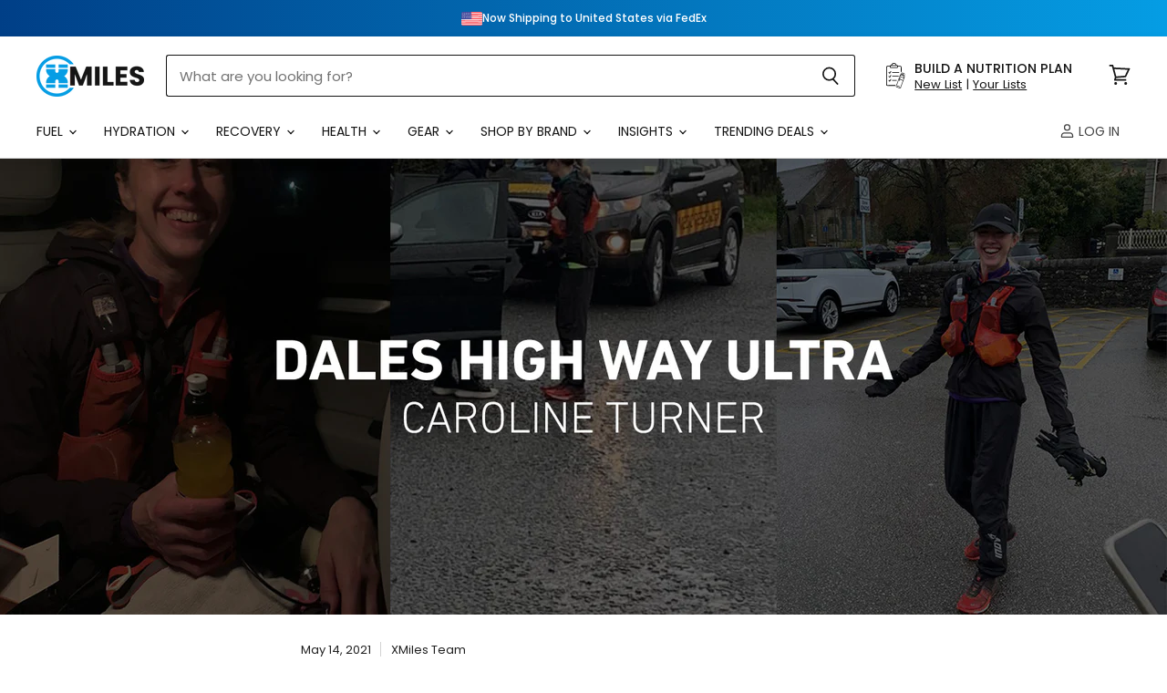

--- FILE ---
content_type: text/html; charset=utf-8
request_url: https://xmiles.co.uk/en-ie/blogs/news/caroline-turner-dales-high-way-ultra
body_size: 79123
content:
<!doctype html>
<html class="no-js no-touch" lang="en">
  <head>
    <style>
      [x-cloak] { display: none !important; }
    </style>
    <script>
      window.Store = window.Store || {};
      window.Store.id = 6634019;
    </script>
    <meta charset="utf-8">
    <meta http-equiv="X-UA-Compatible" content="IE=edge,chrome=1">
    <meta name="viewport" content="width=device-width,initial-scale=1" />

    <!-- TrustBox script -->
    <script type="text/javascript" src="//widget.trustpilot.com/bootstrap/v5/tp.widget.bootstrap.min.js" async></script>
    <!-- End TrustBox script -->

    <!-- Apple iOS App - Smart Banner -->
    <meta name="apple-itunes-app" content="app-id=6754694893, app-argument=https://apps.apple.com/gb/app/xmiles/id6754694893t">

    <!-- Preconnect Domains -->
    <link rel="preconnect" href="https://cdn.shopify.com" crossorigin>
    <link rel="preconnect" href="https://fonts.shopify.com" crossorigin>
    <link rel="preconnect" href="https://monorail-edge.shopifysvc.com">

    
      <link rel="preconnect" href="https://connect.facebook.net" crossorigin>
    
    
      <link rel="preconnect" href="https://www.google-analytics.com" crossorigin>
    

    <!-- Preload Assets -->
    <link rel="preload" href="//xmiles.co.uk/cdn/shop/t/86/assets/api.js?v=65023494285398190251686829386" as="script">

    
    
    

    <link rel="preload" href="//xmiles.co.uk/cdn/shop/t/86/assets/superstore.js?v=96631808590609366051739445360" as="script"><title>Caroline Turner - Dales High Way Ultra — XMiles</title>

    
      <meta name="description" content="At 90 miles, the Dales High Way Ultra was the longest race I have run. It was a brutal course over a remote and unforgiving landscape. It wasn’t a race that I had originally planned to run, however given the travel ban, I was unable to make it to Costa Rica for my first race of 2021.">
    

    
  <link rel="shortcut icon" href="//xmiles.co.uk/cdn/shop/files/xm-favicon_32x32.png?v=1740826624" type="image/png">


    
      <link rel="canonical" href="https://xmiles.co.uk/en-ie/blogs/news/caroline-turner-dales-high-way-ultra" />
    

    
    















<meta property="og:site_name" content="XMiles">
<meta property="og:url" content="https://xmiles.co.uk/en-ie/blogs/news/caroline-turner-dales-high-way-ultra">
<meta property="og:title" content="Caroline Turner - Dales High Way Ultra">
<meta property="og:type" content="article">
<meta property="og:description" content="At 90 miles, the Dales High Way Ultra was the longest race I have run. It was a brutal course over a remote and unforgiving landscape. It wasn’t a race that I had originally planned to run, however given the travel ban, I was unable to make it to Costa Rica for my first race of 2021. After little racing last year, I was just so keen to get out on the course, any course!
It was a staggered start from Saltaire. It was a shame not to see many other runners but also quite nice to be able to turn up and set off without much hanging around, especially given the weather. Tracker attached and ready to go!

Due to recent lockdowns, the first 10 miles was the only part of the course I had been able to reccy and as it&#39;s not far from home it was an area I was pretty familiar with. Rain turned to snow over Ilkley Moor and by the time I reached the first checkpoint in Addingham, I was thoroughly soaked. Just prior to reaching the CP, a large dog bit me on the bum (I kid you not!), so it was an eventful start. Suffering from Raynaud&#39;s, my main concern was keeping my hands dry and warm. My racing mittens (what was I thinking?) were swapped for my ski mittens with hand warmers. A quick coffee and some food and I was off.
From Addingham, I passed through Skipton (rolling my left ankle, not on a rocky path or tricky descent, but on a road curb!) and then on to the next CP in Hetton at mile 23. Time for some sandwiches and tea! From here the course became remote other than dropping into villages for CP’s.
I whizzed through the CP at Janet&#39;s Foss without stopping. My road support missed this CP, but I was feeling good and powered on. Up and over Malham, it was nice to see a few walkers braving the weather. I’m friendly and say hello to everyone I pass!
By the time I reached Settle, the rain had eased considerably. Fresh socks, fresh gloves &amp;amp; hand warmers, a strong coffee and I was on my way.
From Settle to Feizor, the rain had stopped. If I’m honest, I can’t really remember much about this section but I know I enjoyed my Jaffa Cakes when I got to the end of it!

On reaching Chapel-Le-Dale, I was pretty sure the worst of the weather was behind me, so it was time for fresh trainers and they felt so good. Unfortunately, they didn’t stay dry for long! The ground was so boggy and wet over the entire course. Only a couple of miles up the road at the next CP (my road crew couldn’t access it, hence meeting me at Chapel-Le-Dale). I was pretty pleased to get a bowl of warm soup and great chatting to the wonderful volunteers and I was off.
I needed a bit of a pick me up so popped my music on. I never normally listen to music when racing and so I didn’t have my headphones. However, being so remote I just played it from my phone. It was a nice distraction, however I was starting to get a little stuck in my head. A song came on that I didn’t like and I was irrationally angry about it and so the music went off. This was the start of my mind playing tricks on me. I was starting to get angry that so much of the course was so unforgiving you couldn’t really run it. I was questioning why I was out here, why I push myself to run these incredibly long races and promising to myself I would stick to races around 40 miles, which I consider to be my sweet spot. I tackled Ingleborough, which was wild and windy, so I was pleased to have that out of the way, but by the time I came into Chapel-le Dale I was starting to feel sick.
Here I had a bottle of sports drink and half a loaf of ginger cake and I felt better and ready to go. Starting to get dark, I swapped my cap for a woolly hat and the head torch went on. I left this CP with two other runners given I was feeling a little unwell and it was getting dark. We only ran together for a little while. I never normally run with others and on a race like this, you really must run your own pace depending on how you are feeling. I soon left them behind and headed on into the darkness alone.

Dent to Sedbergh was a relatively short distance and by now, I was feeling a lot better but incredibly nervous about the Howgills. I have to say, I absolutely hated going over the Howgills! Visibility dropped to about a metre and my mind was playing tricks on me. I was constantly swearing and getting angry. Angry at the Howgills in general, angry at myself for being here. With such low visibility, I was constantly losing the path and I felt like I was zig zagging around, running over incredibly difficult ground. I just wanted to come down, but it seemed to take an age before I finally dropped down to Wath.
I was pretty emotional at this point, but at no time on the entire course did I ever contemplate stopping. I had two friends meeting me at every CP and it was their support and encouragement that kept me going. Every photo I have in a CP, I’m smiling and that’s thanks to them. Feeling sick again, I drank another sports drink and had a banana. Often on long runs, I stop eating when I start to feel unwell and generally don’t eat enough anyway. However, having food constantly thrust at me was an absolute game changer and definitely got me through.
By now, all I could think about was counting down the miles, but it was starting to feel like time was standing still and each mile felt like it took an hour.
I passed through the final CP at Great Asby. It was light now. I knew the final section was fairly short and runnable, but I left feeling a little worried about my friends. They had now been up for 24 hours, driving around remote areas, looking after me like pros, keeping my spirits up but I could tell they were flagging. They aren’t ultra-runners and I was worried perhaps I hadn’t fully prepared them for what crewing would involve.
I was so happy to finally arrive at the finish in Appleby. The first thing I saw was my friends jumping around and cheering me in. I had done it!
23 hours and 28 minutes.
I was really pleased with 2nd place overall, just 32 minutes behind the winner.
Yet again, I cannot thank the race director, the volunteers and my friends enough. These amazing people allow lunatics like me to be able to fulfil our crazy running ambitions.

Lots learnt on this run. I always thought I wasn’t cut out for running in the wild British weather. I guess I proved to myself that I am, but I definitely know I don’t like it! Somewhere hot for my next adventure please! Secondly, I proved to myself I can cover these long distances. My next race will be 100 miles, what’s an extra 10 when you’ve already done 90!


About the Author
CAROLINE TURNER
XMiles Ambassador
Check out Caroline&#39;s Instagram.
">


  <meta property="article:published_time" content="2021-05-14 11:30:00 +0100">
  <meta property="article:author" content="XMiles Team">

  
    <meta property="article.tag" content="Article">
  
    <meta property="article.tag" content="Stories">
  



    
    
    

    
    
    <meta
      property="og:image"
      content="https://xmiles.co.uk/cdn/shop/articles/main_1200x655.jpg?v=1620742677"
    />
    <meta
      property="og:image:secure_url"
      content="https://xmiles.co.uk/cdn/shop/articles/main_1200x655.jpg?v=1620742677"
    />
    <meta property="og:image:width" content="1200" />
    <meta property="og:image:height" content="655" />
    
    
    <meta property="og:image:alt" content="Caroline Turner - Dales High Way Ultra" />
  









  <meta name="twitter:site" content="@https://x.com/xmilesuk">








<meta name="twitter:title" content="Caroline Turner - Dales High Way Ultra">
<meta name="twitter:description" content="At 90 miles, the Dales High Way Ultra was the longest race I have run. It was a brutal course over a remote and unforgiving landscape. It wasn’t a race that I had originally planned to run, however given the travel ban, I was unable to make it to Costa Rica for my first race of 2021.">


    
    
    
      
      
      <meta name="twitter:card" content="summary_large_image">
    
    
    <meta
      property="twitter:image"
      content="https://xmiles.co.uk/cdn/shop/articles/main_1200x600_crop_center.jpg?v=1620742677"
    />
    <meta property="twitter:image:width" content="1200" />
    <meta property="twitter:image:height" content="600" />
    
    
    <meta property="twitter:image:alt" content="Caroline Turner - Dales High Way Ultra" />
  



    

    <link rel="preload" href="//xmiles.co.uk/cdn/fonts/poppins/poppins_n4.0ba78fa5af9b0e1a374041b3ceaadf0a43b41362.woff2" as="font" crossorigin="anonymous">

    
      <link rel="preload" as="style" href="//xmiles.co.uk/cdn/shop/t/86/assets/theme.css?v=102128323113554693191762162853">
      <link rel="preload" as="style" href="//xmiles.co.uk/cdn/shop/t/86/assets/xmiles.css?v=20688722919327979181765809770">
    

    <script>window.performance && window.performance.mark && window.performance.mark('shopify.content_for_header.start');</script><meta id="shopify-digital-wallet" name="shopify-digital-wallet" content="/6634019/digital_wallets/dialog">
<meta name="shopify-checkout-api-token" content="f483d1dc2e14023326befbccb7c6a2ac">
<meta id="in-context-paypal-metadata" data-shop-id="6634019" data-venmo-supported="false" data-environment="production" data-locale="en_US" data-paypal-v4="true" data-currency="EUR">
<link rel="alternate" type="application/atom+xml" title="Feed" href="https://feedproxy.google.com/xmblog" />
<link rel="alternate" hreflang="x-default" href="https://xmiles.co.uk/blogs/news/caroline-turner-dales-high-way-ultra">
<link rel="alternate" hreflang="en" href="https://xmiles.co.uk/blogs/news/caroline-turner-dales-high-way-ultra">
<link rel="alternate" hreflang="en-IE" href="https://xmiles.co.uk/en-ie/blogs/news/caroline-turner-dales-high-way-ultra">
<link rel="alternate" hreflang="fr-FR" href="https://xmiles.co.uk/fr-fr/blogs/news/caroline-turner-dales-high-way-ultra">
<link rel="alternate" hreflang="en-FR" href="https://xmiles.co.uk/en-fr/blogs/news/caroline-turner-dales-high-way-ultra">
<link rel="alternate" hreflang="de-DE" href="https://xmiles.co.uk/de-de/blogs/news/caroline-turner-dales-high-way-ultra">
<link rel="alternate" hreflang="en-DE" href="https://xmiles.co.uk/en-de/blogs/news/caroline-turner-dales-high-way-ultra">
<link rel="alternate" hreflang="en-BE" href="https://xmiles.co.uk/en-be/blogs/news/caroline-turner-dales-high-way-ultra">
<link rel="alternate" hreflang="en-SE" href="https://xmiles.co.uk/en-se/blogs/news/caroline-turner-dales-high-way-ultra">
<link rel="alternate" hreflang="en-NL" href="https://xmiles.co.uk/en-nl/blogs/news/caroline-turner-dales-high-way-ultra">
<link rel="alternate" hreflang="en-DK" href="https://xmiles.co.uk/en-dk/blogs/news/caroline-turner-dales-high-way-ultra">
<link rel="alternate" hreflang="en-FI" href="https://xmiles.co.uk/en-fi/blogs/news/caroline-turner-dales-high-way-ultra">
<link rel="alternate" hreflang="en-PT" href="https://xmiles.co.uk/en-pt/blogs/news/caroline-turner-dales-high-way-ultra">
<link rel="alternate" hreflang="en-AT" href="https://xmiles.co.uk/en-at/blogs/news/caroline-turner-dales-high-way-ultra">
<link rel="alternate" hreflang="en-ES" href="https://xmiles.co.uk/en-es/blogs/news/caroline-turner-dales-high-way-ultra">
<link rel="alternate" hreflang="es-ES" href="https://xmiles.co.uk/es-es/blogs/news/caroline-turner-dales-high-way-ultra">
<link rel="alternate" hreflang="en-IT" href="https://xmiles.co.uk/en-it/blogs/news/caroline-turner-dales-high-way-ultra">
<link rel="alternate" hreflang="en-GR" href="https://xmiles.co.uk/en-gr/blogs/news/caroline-turner-dales-high-way-ultra">
<script async="async" src="/checkouts/internal/preloads.js?locale=en-IE"></script>
<link rel="preconnect" href="https://shop.app" crossorigin="anonymous">
<script async="async" src="https://shop.app/checkouts/internal/preloads.js?locale=en-IE&shop_id=6634019" crossorigin="anonymous"></script>
<script id="shopify-features" type="application/json">{"accessToken":"f483d1dc2e14023326befbccb7c6a2ac","betas":["rich-media-storefront-analytics"],"domain":"xmiles.co.uk","predictiveSearch":true,"shopId":6634019,"locale":"en"}</script>
<script>var Shopify = Shopify || {};
Shopify.shop = "xmiles.myshopify.com";
Shopify.locale = "en";
Shopify.currency = {"active":"EUR","rate":"1.1744178"};
Shopify.country = "IE";
Shopify.theme = {"name":"xm-theme-development\/Master","id":132967465122,"schema_name":"Superstore","schema_version":"4.4.0","theme_store_id":null,"role":"main"};
Shopify.theme.handle = "null";
Shopify.theme.style = {"id":null,"handle":null};
Shopify.cdnHost = "xmiles.co.uk/cdn";
Shopify.routes = Shopify.routes || {};
Shopify.routes.root = "/en-ie/";</script>
<script type="module">!function(o){(o.Shopify=o.Shopify||{}).modules=!0}(window);</script>
<script>!function(o){function n(){var o=[];function n(){o.push(Array.prototype.slice.apply(arguments))}return n.q=o,n}var t=o.Shopify=o.Shopify||{};t.loadFeatures=n(),t.autoloadFeatures=n()}(window);</script>
<script>
  window.ShopifyPay = window.ShopifyPay || {};
  window.ShopifyPay.apiHost = "shop.app\/pay";
  window.ShopifyPay.redirectState = null;
</script>
<script id="shop-js-analytics" type="application/json">{"pageType":"article"}</script>
<script defer="defer" async type="module" src="//xmiles.co.uk/cdn/shopifycloud/shop-js/modules/v2/client.init-shop-cart-sync_C5BV16lS.en.esm.js"></script>
<script defer="defer" async type="module" src="//xmiles.co.uk/cdn/shopifycloud/shop-js/modules/v2/chunk.common_CygWptCX.esm.js"></script>
<script type="module">
  await import("//xmiles.co.uk/cdn/shopifycloud/shop-js/modules/v2/client.init-shop-cart-sync_C5BV16lS.en.esm.js");
await import("//xmiles.co.uk/cdn/shopifycloud/shop-js/modules/v2/chunk.common_CygWptCX.esm.js");

  window.Shopify.SignInWithShop?.initShopCartSync?.({"fedCMEnabled":true,"windoidEnabled":true});

</script>
<script>
  window.Shopify = window.Shopify || {};
  if (!window.Shopify.featureAssets) window.Shopify.featureAssets = {};
  window.Shopify.featureAssets['shop-js'] = {"shop-cart-sync":["modules/v2/client.shop-cart-sync_ZFArdW7E.en.esm.js","modules/v2/chunk.common_CygWptCX.esm.js"],"init-fed-cm":["modules/v2/client.init-fed-cm_CmiC4vf6.en.esm.js","modules/v2/chunk.common_CygWptCX.esm.js"],"shop-button":["modules/v2/client.shop-button_tlx5R9nI.en.esm.js","modules/v2/chunk.common_CygWptCX.esm.js"],"shop-cash-offers":["modules/v2/client.shop-cash-offers_DOA2yAJr.en.esm.js","modules/v2/chunk.common_CygWptCX.esm.js","modules/v2/chunk.modal_D71HUcav.esm.js"],"init-windoid":["modules/v2/client.init-windoid_sURxWdc1.en.esm.js","modules/v2/chunk.common_CygWptCX.esm.js"],"shop-toast-manager":["modules/v2/client.shop-toast-manager_ClPi3nE9.en.esm.js","modules/v2/chunk.common_CygWptCX.esm.js"],"init-shop-email-lookup-coordinator":["modules/v2/client.init-shop-email-lookup-coordinator_B8hsDcYM.en.esm.js","modules/v2/chunk.common_CygWptCX.esm.js"],"init-shop-cart-sync":["modules/v2/client.init-shop-cart-sync_C5BV16lS.en.esm.js","modules/v2/chunk.common_CygWptCX.esm.js"],"avatar":["modules/v2/client.avatar_BTnouDA3.en.esm.js"],"pay-button":["modules/v2/client.pay-button_FdsNuTd3.en.esm.js","modules/v2/chunk.common_CygWptCX.esm.js"],"init-customer-accounts":["modules/v2/client.init-customer-accounts_DxDtT_ad.en.esm.js","modules/v2/client.shop-login-button_C5VAVYt1.en.esm.js","modules/v2/chunk.common_CygWptCX.esm.js","modules/v2/chunk.modal_D71HUcav.esm.js"],"init-shop-for-new-customer-accounts":["modules/v2/client.init-shop-for-new-customer-accounts_ChsxoAhi.en.esm.js","modules/v2/client.shop-login-button_C5VAVYt1.en.esm.js","modules/v2/chunk.common_CygWptCX.esm.js","modules/v2/chunk.modal_D71HUcav.esm.js"],"shop-login-button":["modules/v2/client.shop-login-button_C5VAVYt1.en.esm.js","modules/v2/chunk.common_CygWptCX.esm.js","modules/v2/chunk.modal_D71HUcav.esm.js"],"init-customer-accounts-sign-up":["modules/v2/client.init-customer-accounts-sign-up_CPSyQ0Tj.en.esm.js","modules/v2/client.shop-login-button_C5VAVYt1.en.esm.js","modules/v2/chunk.common_CygWptCX.esm.js","modules/v2/chunk.modal_D71HUcav.esm.js"],"shop-follow-button":["modules/v2/client.shop-follow-button_Cva4Ekp9.en.esm.js","modules/v2/chunk.common_CygWptCX.esm.js","modules/v2/chunk.modal_D71HUcav.esm.js"],"checkout-modal":["modules/v2/client.checkout-modal_BPM8l0SH.en.esm.js","modules/v2/chunk.common_CygWptCX.esm.js","modules/v2/chunk.modal_D71HUcav.esm.js"],"lead-capture":["modules/v2/client.lead-capture_Bi8yE_yS.en.esm.js","modules/v2/chunk.common_CygWptCX.esm.js","modules/v2/chunk.modal_D71HUcav.esm.js"],"shop-login":["modules/v2/client.shop-login_D6lNrXab.en.esm.js","modules/v2/chunk.common_CygWptCX.esm.js","modules/v2/chunk.modal_D71HUcav.esm.js"],"payment-terms":["modules/v2/client.payment-terms_CZxnsJam.en.esm.js","modules/v2/chunk.common_CygWptCX.esm.js","modules/v2/chunk.modal_D71HUcav.esm.js"]};
</script>
<script>(function() {
  var isLoaded = false;
  function asyncLoad() {
    if (isLoaded) return;
    isLoaded = true;
    var urls = ["https:\/\/www.paypal.com\/tagmanager\/pptm.js?id=18279c0d-145d-46fa-b6d5-92a2f8ac3ca5\u0026shop=xmiles.myshopify.com","https:\/\/ecommplugins-scripts.trustpilot.com\/v2.1\/js\/header.min.js?settings=eyJrZXkiOiJhcVR6YXJkcko0eFhUTlpiIiwicyI6IiJ9\u0026shop=xmiles.myshopify.com","https:\/\/ecommplugins-trustboxsettings.trustpilot.com\/xmiles.myshopify.com.js?settings=1621457761463\u0026shop=xmiles.myshopify.com","https:\/\/config.gorgias.chat\/bundle-loader\/01GYCCFR65RKVZQVNZT8QNBENT?source=shopify1click\u0026shop=xmiles.myshopify.com","https:\/\/str.rise-ai.com\/?shop=xmiles.myshopify.com","https:\/\/strn.rise-ai.com\/?shop=xmiles.myshopify.com","https:\/\/static.klaviyo.com\/onsite\/js\/klaviyo.js?company_id=Xd2hYn\u0026shop=xmiles.myshopify.com","https:\/\/static.rechargecdn.com\/assets\/js\/widget.min.js?shop=xmiles.myshopify.com","https:\/\/static.klaviyo.com\/onsite\/js\/klaviyo.js?company_id=Xd2hYn\u0026shop=xmiles.myshopify.com","https:\/\/shopify.mobiloud.com\/js\/one_signal_script.js?shop=xmiles.myshopify.com","https:\/\/cdn.9gtb.com\/loader.js?g_cvt_id=5c2ef721-ca05-4b82-befe-59b30c108746\u0026shop=xmiles.myshopify.com"];
    for (var i = 0; i < urls.length; i++) {
      var s = document.createElement('script');
      s.type = 'text/javascript';
      s.async = true;
      s.src = urls[i];
      var x = document.getElementsByTagName('script')[0];
      x.parentNode.insertBefore(s, x);
    }
  };
  if(window.attachEvent) {
    window.attachEvent('onload', asyncLoad);
  } else {
    window.addEventListener('load', asyncLoad, false);
  }
})();</script>
<script id="__st">var __st={"a":6634019,"offset":0,"reqid":"1de57352-9938-4d1f-95f8-fd67621a7c95-1768811396","pageurl":"xmiles.co.uk\/en-ie\/blogs\/news\/caroline-turner-dales-high-way-ultra","s":"articles-556439044258","u":"102d424e2866","p":"article","rtyp":"article","rid":556439044258};</script>
<script>window.ShopifyPaypalV4VisibilityTracking = true;</script>
<script id="captcha-bootstrap">!function(){'use strict';const t='contact',e='account',n='new_comment',o=[[t,t],['blogs',n],['comments',n],[t,'customer']],c=[[e,'customer_login'],[e,'guest_login'],[e,'recover_customer_password'],[e,'create_customer']],r=t=>t.map((([t,e])=>`form[action*='/${t}']:not([data-nocaptcha='true']) input[name='form_type'][value='${e}']`)).join(','),a=t=>()=>t?[...document.querySelectorAll(t)].map((t=>t.form)):[];function s(){const t=[...o],e=r(t);return a(e)}const i='password',u='form_key',d=['recaptcha-v3-token','g-recaptcha-response','h-captcha-response',i],f=()=>{try{return window.sessionStorage}catch{return}},m='__shopify_v',_=t=>t.elements[u];function p(t,e,n=!1){try{const o=window.sessionStorage,c=JSON.parse(o.getItem(e)),{data:r}=function(t){const{data:e,action:n}=t;return t[m]||n?{data:e,action:n}:{data:t,action:n}}(c);for(const[e,n]of Object.entries(r))t.elements[e]&&(t.elements[e].value=n);n&&o.removeItem(e)}catch(o){console.error('form repopulation failed',{error:o})}}const l='form_type',E='cptcha';function T(t){t.dataset[E]=!0}const w=window,h=w.document,L='Shopify',v='ce_forms',y='captcha';let A=!1;((t,e)=>{const n=(g='f06e6c50-85a8-45c8-87d0-21a2b65856fe',I='https://cdn.shopify.com/shopifycloud/storefront-forms-hcaptcha/ce_storefront_forms_captcha_hcaptcha.v1.5.2.iife.js',D={infoText:'Protected by hCaptcha',privacyText:'Privacy',termsText:'Terms'},(t,e,n)=>{const o=w[L][v],c=o.bindForm;if(c)return c(t,g,e,D).then(n);var r;o.q.push([[t,g,e,D],n]),r=I,A||(h.body.append(Object.assign(h.createElement('script'),{id:'captcha-provider',async:!0,src:r})),A=!0)});var g,I,D;w[L]=w[L]||{},w[L][v]=w[L][v]||{},w[L][v].q=[],w[L][y]=w[L][y]||{},w[L][y].protect=function(t,e){n(t,void 0,e),T(t)},Object.freeze(w[L][y]),function(t,e,n,w,h,L){const[v,y,A,g]=function(t,e,n){const i=e?o:[],u=t?c:[],d=[...i,...u],f=r(d),m=r(i),_=r(d.filter((([t,e])=>n.includes(e))));return[a(f),a(m),a(_),s()]}(w,h,L),I=t=>{const e=t.target;return e instanceof HTMLFormElement?e:e&&e.form},D=t=>v().includes(t);t.addEventListener('submit',(t=>{const e=I(t);if(!e)return;const n=D(e)&&!e.dataset.hcaptchaBound&&!e.dataset.recaptchaBound,o=_(e),c=g().includes(e)&&(!o||!o.value);(n||c)&&t.preventDefault(),c&&!n&&(function(t){try{if(!f())return;!function(t){const e=f();if(!e)return;const n=_(t);if(!n)return;const o=n.value;o&&e.removeItem(o)}(t);const e=Array.from(Array(32),(()=>Math.random().toString(36)[2])).join('');!function(t,e){_(t)||t.append(Object.assign(document.createElement('input'),{type:'hidden',name:u})),t.elements[u].value=e}(t,e),function(t,e){const n=f();if(!n)return;const o=[...t.querySelectorAll(`input[type='${i}']`)].map((({name:t})=>t)),c=[...d,...o],r={};for(const[a,s]of new FormData(t).entries())c.includes(a)||(r[a]=s);n.setItem(e,JSON.stringify({[m]:1,action:t.action,data:r}))}(t,e)}catch(e){console.error('failed to persist form',e)}}(e),e.submit())}));const S=(t,e)=>{t&&!t.dataset[E]&&(n(t,e.some((e=>e===t))),T(t))};for(const o of['focusin','change'])t.addEventListener(o,(t=>{const e=I(t);D(e)&&S(e,y())}));const B=e.get('form_key'),M=e.get(l),P=B&&M;t.addEventListener('DOMContentLoaded',(()=>{const t=y();if(P)for(const e of t)e.elements[l].value===M&&p(e,B);[...new Set([...A(),...v().filter((t=>'true'===t.dataset.shopifyCaptcha))])].forEach((e=>S(e,t)))}))}(h,new URLSearchParams(w.location.search),n,t,e,['guest_login'])})(!0,!0)}();</script>
<script integrity="sha256-4kQ18oKyAcykRKYeNunJcIwy7WH5gtpwJnB7kiuLZ1E=" data-source-attribution="shopify.loadfeatures" defer="defer" src="//xmiles.co.uk/cdn/shopifycloud/storefront/assets/storefront/load_feature-a0a9edcb.js" crossorigin="anonymous"></script>
<script crossorigin="anonymous" defer="defer" src="//xmiles.co.uk/cdn/shopifycloud/storefront/assets/shopify_pay/storefront-65b4c6d7.js?v=20250812"></script>
<script data-source-attribution="shopify.dynamic_checkout.dynamic.init">var Shopify=Shopify||{};Shopify.PaymentButton=Shopify.PaymentButton||{isStorefrontPortableWallets:!0,init:function(){window.Shopify.PaymentButton.init=function(){};var t=document.createElement("script");t.src="https://xmiles.co.uk/cdn/shopifycloud/portable-wallets/latest/portable-wallets.en.js",t.type="module",document.head.appendChild(t)}};
</script>
<script data-source-attribution="shopify.dynamic_checkout.buyer_consent">
  function portableWalletsHideBuyerConsent(e){var t=document.getElementById("shopify-buyer-consent"),n=document.getElementById("shopify-subscription-policy-button");t&&n&&(t.classList.add("hidden"),t.setAttribute("aria-hidden","true"),n.removeEventListener("click",e))}function portableWalletsShowBuyerConsent(e){var t=document.getElementById("shopify-buyer-consent"),n=document.getElementById("shopify-subscription-policy-button");t&&n&&(t.classList.remove("hidden"),t.removeAttribute("aria-hidden"),n.addEventListener("click",e))}window.Shopify?.PaymentButton&&(window.Shopify.PaymentButton.hideBuyerConsent=portableWalletsHideBuyerConsent,window.Shopify.PaymentButton.showBuyerConsent=portableWalletsShowBuyerConsent);
</script>
<script data-source-attribution="shopify.dynamic_checkout.cart.bootstrap">document.addEventListener("DOMContentLoaded",(function(){function t(){return document.querySelector("shopify-accelerated-checkout-cart, shopify-accelerated-checkout")}if(t())Shopify.PaymentButton.init();else{new MutationObserver((function(e,n){t()&&(Shopify.PaymentButton.init(),n.disconnect())})).observe(document.body,{childList:!0,subtree:!0})}}));
</script>
<script id='scb4127' type='text/javascript' async='' src='https://xmiles.co.uk/cdn/shopifycloud/privacy-banner/storefront-banner.js'></script><link id="shopify-accelerated-checkout-styles" rel="stylesheet" media="screen" href="https://xmiles.co.uk/cdn/shopifycloud/portable-wallets/latest/accelerated-checkout-backwards-compat.css" crossorigin="anonymous">
<style id="shopify-accelerated-checkout-cart">
        #shopify-buyer-consent {
  margin-top: 1em;
  display: inline-block;
  width: 100%;
}

#shopify-buyer-consent.hidden {
  display: none;
}

#shopify-subscription-policy-button {
  background: none;
  border: none;
  padding: 0;
  text-decoration: underline;
  font-size: inherit;
  cursor: pointer;
}

#shopify-subscription-policy-button::before {
  box-shadow: none;
}

      </style>

<script>window.performance && window.performance.mark && window.performance.mark('shopify.content_for_header.end');</script>

    <script>
      document.documentElement.className=document.documentElement.className.replace(/\bno-js\b/,'js');
      if(window.Shopify&&window.Shopify.designMode)document.documentElement.className+=' in-theme-editor';
      if(('ontouchstart' in window)||window.DocumentTouch&&document instanceof DocumentTouch)document.documentElement.className=document.documentElement.className.replace(/\bno-touch\b/,'has-touch');
    </script>

    <script src="//xmiles.co.uk/cdn/shop/t/86/assets/api.js?v=65023494285398190251686829386" defer></script>

    
      <link href="//xmiles.co.uk/cdn/shop/t/86/assets/theme.css?v=102128323113554693191762162853" rel="stylesheet" type="text/css" media="all" />
      <link href="//xmiles.co.uk/cdn/shop/t/86/assets/xmiles.css?v=20688722919327979181765809770" rel="stylesheet" type="text/css" media="all" />
    

    

    
    <script>
      window.Theme = window.Theme || {};
      window.Theme.version = '4.4.0';
      window.Theme.name = 'Superstore';
      window.Theme.routes = {
        "root_url": "/en-ie",
        "account_url": "/en-ie/account",
        "account_login_url": "/en-ie/account/login",
        "account_logout_url": "/en-ie/account/logout",
        "account_register_url": "/en-ie/account/register",
        "account_addresses_url": "/en-ie/account/addresses",
        "collections_url": "/en-ie/collections",
        "all_products_collection_url": "/en-ie/collections/all",
        "search_url": "/en-ie/search",
        "cart_url": "/en-ie/cart",
        "cart_add_url": "/en-ie/cart/add",
        "cart_change_url": "/en-ie/cart/change",
        "cart_clear_url": "/en-ie/cart/clear",
        "product_recommendations_url": "/en-ie/recommendations/products",
      };
    </script>
    

  
    <link href="//xmiles.co.uk/cdn/shop/t/86/assets/_cart-drawer.css?v=29222589057959153691745850381" rel="stylesheet" type="text/css" media="all" />
  

  <script type="text/javascript">
      (function(c,l,a,r,i,t,y){
          c[a]=c[a]||function(){(c[a].q=c[a].q||[]).push(arguments)};
          t=l.createElement(r);t.async=1;t.src="https://www.clarity.ms/tag/"+i;
          y=l.getElementsByTagName(r)[0];y.parentNode.insertBefore(t,y);
      })(window, document, "clarity", "script", "eny1i2ie48");
  </script>
  
  


  <script>
    if (navigator.userAgent.toLowerCase().includes('canvas')) {  
        var style = document.createElement('style');    
        style.innerHTML = '.hide-on-app { display: none !important; }';    
        document.head.appendChild(style);
    } else {    
        var style = document.createElement('style');    
        style.innerHTML = '.hide-on-website { display: none !important; }';    
        document.head.appendChild(style);
    }
  </script>

  <script>
    window.addEventListener('load', function() {
        // Check if the user agent contains 'canvas' (case insensitive)
        if (navigator.userAgent.toLowerCase().indexOf('canvas') !== -1) {
            // Function to set a session cookie
            function setSessionCookie(name, value) {
                document.cookie = name + '=' + value + '; path=/; max-age=' + (60 * 60 * 24); // 24 hours
            }

            // Function to get a session cookie
            function getSessionCookie(name) {
                const value = `; ${document.cookie}`;
                const parts = value.split(`; ${name}=`);
                if (parts.length === 2) return parts.pop().split(';').shift();
            }

            // Liquid variables to check if user is logged in and get the user's details
            var userLoggedIn = null;
            var userEmail = null;
            var userName = null; // Assuming 'customer.first_name' is available
            var userPhone = null; // Assuming 'customer.phone' is available
            
            if (userLoggedIn) {
                // Set user email using the native function
                nativeFunctions.klaviyoSetEmail(userEmail);
                
                // Identify the user in Klaviyo with additional properties
                klaviyo.identify({
                    $email: userEmail, // Required
                    $first_name: userName, // Optional, if available
                    $phone_number: userPhone // Optional, if available
                });
            } else {
                // Check if the session cookie exists
                if (!getSessionCookie('externalUserIdSet')) {
                    // Get device info using the native function
                    var deviceInfo = nativeFunctions.getDeviceInfo();
                    if (deviceInfo.pushExternalId) {
                        // Identify the user in Klaviyo using the external ID
                        klaviyo.identify({
                            $id: deviceInfo.pushExternalId,
                            $first_name: userName, // Optional
                            $phone_number: userPhone // Optional
                        });
                        // Set the session cookie to prevent this from running again in the same session
                        setSessionCookie('externalUserIdSet', 'true');
                    }
                }
            }
        }
    });
  </script>
<!-- BEGIN app block: shopify://apps/eg-auto-add-to-cart/blocks/app-embed/0f7d4f74-1e89-4820-aec4-6564d7e535d2 -->










  
    <script
      async
      type="text/javascript"
      src="https://cdn.506.io/eg/script.js?shop=xmiles.myshopify.com&v=7"
    ></script>
  



  <meta id="easygift-shop" itemid="c2hvcF8kXzE3Njg4MTEzOTY=" content="{&quot;isInstalled&quot;:true,&quot;installedOn&quot;:&quot;2025-11-17T19:32:43.741Z&quot;,&quot;appVersion&quot;:&quot;3.0&quot;,&quot;subscriptionName&quot;:&quot;Standard&quot;,&quot;cartAnalytics&quot;:true,&quot;freeTrialEndsOn&quot;:null,&quot;settings&quot;:{&quot;reminderBannerStyle&quot;:{&quot;position&quot;:{&quot;horizontal&quot;:&quot;right&quot;,&quot;vertical&quot;:&quot;bottom&quot;},&quot;closingMode&quot;:&quot;doNotAutoClose&quot;,&quot;cssStyles&quot;:&quot;&quot;,&quot;displayAfter&quot;:5,&quot;headerText&quot;:&quot;&quot;,&quot;imageUrl&quot;:null,&quot;primaryColor&quot;:&quot;#000000&quot;,&quot;reshowBannerAfter&quot;:&quot;everyNewSession&quot;,&quot;selfcloseAfter&quot;:5,&quot;showImage&quot;:false,&quot;subHeaderText&quot;:&quot;&quot;},&quot;addedItemIdentifier&quot;:&quot;_Gifted&quot;,&quot;ignoreOtherAppLineItems&quot;:null,&quot;customVariantsInfoLifetimeMins&quot;:1440,&quot;redirectPath&quot;:null,&quot;ignoreNonStandardCartRequests&quot;:false,&quot;bannerStyle&quot;:{&quot;position&quot;:{&quot;horizontal&quot;:&quot;right&quot;,&quot;vertical&quot;:&quot;bottom&quot;},&quot;cssStyles&quot;:null,&quot;primaryColor&quot;:&quot;#000000&quot;},&quot;themePresetId&quot;:null,&quot;notificationStyle&quot;:{&quot;position&quot;:{&quot;horizontal&quot;:null,&quot;vertical&quot;:null},&quot;cssStyles&quot;:null,&quot;duration&quot;:null,&quot;hasCustomizations&quot;:false,&quot;primaryColor&quot;:null},&quot;fetchCartData&quot;:false,&quot;useLocalStorage&quot;:{&quot;enabled&quot;:false,&quot;expiryMinutes&quot;:null},&quot;popupStyle&quot;:{&quot;closeModalOutsideClick&quot;:true,&quot;priceShowZeroDecimals&quot;:true,&quot;addButtonText&quot;:null,&quot;cssStyles&quot;:null,&quot;dismissButtonText&quot;:null,&quot;hasCustomizations&quot;:false,&quot;imageUrl&quot;:null,&quot;outOfStockButtonText&quot;:null,&quot;primaryColor&quot;:null,&quot;secondaryColor&quot;:null,&quot;showProductLink&quot;:false,&quot;subscriptionLabel&quot;:null},&quot;refreshAfterBannerClick&quot;:false,&quot;disableReapplyRules&quot;:false,&quot;disableReloadOnFailedAddition&quot;:false,&quot;autoReloadCartPage&quot;:false,&quot;ajaxRedirectPath&quot;:null,&quot;allowSimultaneousRequests&quot;:false,&quot;applyRulesOnCheckout&quot;:false,&quot;enableCartCtrlOverrides&quot;:true,&quot;customRedirectFromCart&quot;:null,&quot;scriptSettings&quot;:{&quot;branding&quot;:{&quot;removalRequestSent&quot;:null,&quot;show&quot;:false},&quot;productPageRedirection&quot;:{&quot;enabled&quot;:false,&quot;products&quot;:[],&quot;redirectionURL&quot;:&quot;\/&quot;},&quot;debugging&quot;:{&quot;enabled&quot;:false,&quot;enabledOn&quot;:null,&quot;stringifyObj&quot;:false},&quot;customCSS&quot;:null,&quot;decodePayload&quot;:false,&quot;delayUpdates&quot;:2000,&quot;enableBuyNowInterceptions&quot;:false,&quot;fetchCartDataBeforeRequest&quot;:false,&quot;fetchProductInfoFromSavedDomain&quot;:false,&quot;hideAlertsOnFrontend&quot;:false,&quot;hideGiftedPropertyText&quot;:false,&quot;removeEGPropertyFromSplitActionLineItems&quot;:false,&quot;removeProductsAddedFromExpiredRules&quot;:false,&quot;useFinalPrice&quot;:false},&quot;accessToEnterprise&quot;:false},&quot;translations&quot;:null,&quot;defaultLocale&quot;:&quot;en&quot;,&quot;shopDomain&quot;:&quot;xmiles.co.uk&quot;}">


<script defer>
  (async function() {
    try {

      const blockVersion = "v3"
      if (blockVersion != "v3") {
        return
      }

      let metaErrorFlag = false;
      if (metaErrorFlag) {
        return
      }

      // Parse metafields as JSON
      const metafields = {"easygift-rule-6932df721403d922dc728477":{"schedule":{"enabled":true,"starts":"2026-01-09T15:48:00Z","ends":"2026-01-12T00:00:00Z"},"trigger":{"productTags":{"targets":[],"collectionInfo":null,"sellingPlan":null},"promoCode":null,"promoCodeDiscount":null,"type":"productsInclude","minCartValue":null,"hasUpperCartValue":false,"upperCartValue":null,"products":[{"name":"BFGs - Do You Even Pistol Falmingo?","variantId":43996661186722,"variantGid":"gid:\/\/shopify\/ProductVariant\/43996661186722","productGid":"gid:\/\/shopify\/Product\/6651535589538","handle":"bfg","sellingPlans":[],"alerts":[],"_id":"6932df721403d922dc728478"},{"name":"BFGs - Electric Beluga Boogaloo","variantId":44509044932770,"variantGid":"gid:\/\/shopify\/ProductVariant\/44509044932770","productGid":"gid:\/\/shopify\/Product\/6651535589538","handle":"bfg","sellingPlans":[],"alerts":[],"_id":"6932df721403d922dc728479"},{"name":"BFGs - Gold Digging with Sasquatch","variantId":44509044998306,"variantGid":"gid:\/\/shopify\/ProductVariant\/44509044998306","productGid":"gid:\/\/shopify\/Product\/6651535589538","handle":"bfg","sellingPlans":[],"alerts":[],"_id":"6932df721403d922dc72847a"},{"name":"BFGs - Hellhound Hallucinations","variantId":44509045031074,"variantGid":"gid:\/\/shopify\/ProductVariant\/44509045031074","productGid":"gid:\/\/shopify\/Product\/6651535589538","handle":"bfg","sellingPlans":[],"alerts":[],"_id":"6932df721403d922dc72847b"},{"name":"BFGs - Beelzebub's Bourbon Burpees","variantId":44530043060386,"variantGid":"gid:\/\/shopify\/ProductVariant\/44530043060386","productGid":"gid:\/\/shopify\/Product\/6651535589538","handle":"bfg","sellingPlans":[],"alerts":[],"_id":"6932df721403d922dc72847c"},{"name":"BFGs - Hooked On Onyx","variantId":43996661219490,"variantGid":"gid:\/\/shopify\/ProductVariant\/43996661219490","productGid":"gid:\/\/shopify\/Product\/6651535589538","handle":"bfg","sellingPlans":[],"alerts":[],"_id":"6932df721403d922dc72847d"},{"name":"BFGs - Mint Julep Electroshocks","variantId":41153144783010,"variantGid":"gid:\/\/shopify\/ProductVariant\/41153144783010","productGid":"gid:\/\/shopify\/Product\/6651535589538","handle":"bfg","sellingPlans":[],"alerts":[],"_id":"6932df721403d922dc72847e"},{"name":"BFGs - Colossal Squid Confessions","variantId":44509044965538,"variantGid":"gid:\/\/shopify\/ProductVariant\/44509044965538","productGid":"gid:\/\/shopify\/Product\/6651535589538","handle":"bfg","sellingPlans":[],"alerts":[],"_id":"6932df721403d922dc72847f"},{"name":"BOLT Gs - Do It For The Victory Dance","variantId":55085943783799,"variantGid":"gid:\/\/shopify\/ProductVariant\/55085943783799","productGid":"gid:\/\/shopify\/Product\/14948614799735","handle":"blgs","sellingPlans":[],"alerts":[],"_id":"6932df721403d922dc728480"},{"name":"BOLT Gs - The Jungle Is My Gym","variantId":55085945258359,"variantGid":"gid:\/\/shopify\/ProductVariant\/55085945258359","productGid":"gid:\/\/shopify\/Product\/14948614799735","handle":"blgs","sellingPlans":[],"alerts":[],"_id":"6932df721403d922dc728481"},{"name":"BOLT Gs - Tentacle Tag Champion","variantId":55085945291127,"variantGid":"gid:\/\/shopify\/ProductVariant\/55085945291127","productGid":"gid:\/\/shopify\/Product\/14948614799735","handle":"blgs","sellingPlans":[],"alerts":[],"_id":"6932df721403d922dc728482"},{"name":"BOLT Gs - Dante's Shin Splint Inferno","variantId":55085945323895,"variantGid":"gid:\/\/shopify\/ProductVariant\/55085945323895","productGid":"gid:\/\/shopify\/Product\/14948614799735","handle":"blgs","sellingPlans":[],"alerts":[],"_id":"6932df721403d922dc728483"},{"name":"BUGs - Grass Stain Hall of Fame","variantId":55085949059447,"variantGid":"gid:\/\/shopify\/ProductVariant\/55085949059447","productGid":"gid:\/\/shopify\/Product\/14948616405367","handle":"bugs","sellingPlans":[],"alerts":[],"_id":"6932df721403d922dc728484"},{"name":"BUGs - In My Periwinkle Prime","variantId":55085952074103,"variantGid":"gid:\/\/shopify\/ProductVariant\/55085952074103","productGid":"gid:\/\/shopify\/Product\/14948616405367","handle":"bugs","sellingPlans":[],"alerts":[],"_id":"6932df721403d922dc728485"},{"name":"BUGs - Cleared For Takeoff","variantId":55085952106871,"variantGid":"gid:\/\/shopify\/ProductVariant\/55085952106871","productGid":"gid:\/\/shopify\/Product\/14948616405367","handle":"bugs","sellingPlans":[],"alerts":[],"_id":"6932df721403d922dc728486"},{"name":"CIRCLE Gs - I Pickled These Myself","variantId":43996670558370,"variantGid":"gid:\/\/shopify\/ProductVariant\/43996670558370","productGid":"gid:\/\/shopify\/Product\/5314028830882","handle":"circle-gs","sellingPlans":[],"alerts":[],"_id":"6932df721403d922dc728487"},{"name":"CIRCLE Gs - Thanks They're Vintage","variantId":43996670754978,"variantGid":"gid:\/\/shopify\/ProductVariant\/43996670754978","productGid":"gid:\/\/shopify\/Product\/5314028830882","handle":"circle-gs","sellingPlans":[],"alerts":[],"_id":"6932df721403d922dc728488"},{"name":"CIRCLE Gs - I'm Wearing Burgundy?","variantId":43996670591138,"variantGid":"gid:\/\/shopify\/ProductVariant\/43996670591138","productGid":"gid:\/\/shopify\/Product\/5314028830882","handle":"circle-gs","sellingPlans":[],"alerts":[],"_id":"6932df721403d922dc728489"},{"name":"CIRCLE Gs - Influencers Pay Double","variantId":43996670623906,"variantGid":"gid:\/\/shopify\/ProductVariant\/43996670623906","productGid":"gid:\/\/shopify\/Product\/5314028830882","handle":"circle-gs","sellingPlans":[],"alerts":[],"_id":"6932df721403d922dc72848a"},{"name":"CIRCLE Gs - Strange Things are Afoot at the Circle G","variantId":44002313765026,"variantGid":"gid:\/\/shopify\/ProductVariant\/44002313765026","productGid":"gid:\/\/shopify\/Product\/5314028830882","handle":"circle-gs","sellingPlans":[],"alerts":[],"_id":"6932df721403d922dc72848b"},{"name":"CIRCLE Gs - Midnight Ramble At Circle Bar","variantId":43996670689442,"variantGid":"gid:\/\/shopify\/ProductVariant\/43996670689442","productGid":"gid:\/\/shopify\/Product\/5314028830882","handle":"circle-gs","sellingPlans":[],"alerts":[],"_id":"6932df721403d922dc72848c"},{"name":"CIRCLE Gs - Freshly Baked Man Buns","variantId":41153304821922,"variantGid":"gid:\/\/shopify\/ProductVariant\/41153304821922","productGid":"gid:\/\/shopify\/Product\/5314028830882","handle":"circle-gs","sellingPlans":[],"alerts":[],"_id":"6932df721403d922dc72848d"},{"name":"CIRCLE Gs - It's Not Black It's Obsidian","variantId":43996670656674,"variantGid":"gid:\/\/shopify\/ProductVariant\/43996670656674","productGid":"gid:\/\/shopify\/Product\/5314028830882","handle":"circle-gs","sellingPlans":[],"alerts":[],"_id":"6932df721403d922dc72848e"},{"name":"CIRCLE Gs - Bodhi's Ultimate Ride","variantId":43996670525602,"variantGid":"gid:\/\/shopify\/ProductVariant\/43996670525602","productGid":"gid:\/\/shopify\/Product\/5314028830882","handle":"circle-gs","sellingPlans":[],"alerts":[],"_id":"6932df721403d922dc72848f"},{"name":"CIRCLE Gs - Nine Dollar Pour Over","variantId":43996670722210,"variantGid":"gid:\/\/shopify\/ProductVariant\/43996670722210","productGid":"gid:\/\/shopify\/Product\/5314028830882","handle":"circle-gs","sellingPlans":[],"alerts":[],"_id":"6932df721403d922dc728490"},{"name":"LFGs - Get On My Level","variantId":43996696707234,"variantGid":"gid:\/\/shopify\/ProductVariant\/43996696707234","productGid":"gid:\/\/shopify\/Product\/7851377262754","handle":"lfg","sellingPlans":[],"alerts":[],"_id":"6932df721403d922dc728491"},{"name":"LFGs - Never The Big Spoon","variantId":43108493000866,"variantGid":"gid:\/\/shopify\/ProductVariant\/43108493000866","productGid":"gid:\/\/shopify\/Product\/7851377262754","handle":"lfg","sellingPlans":[],"alerts":[],"_id":"6932df721403d922dc728492"},{"name":"LFGs - Shrimpin' Aint't Easy","variantId":43996696740002,"variantGid":"gid:\/\/shopify\/ProductVariant\/43996696740002","productGid":"gid:\/\/shopify\/Product\/7851377262754","handle":"lfg","sellingPlans":[],"alerts":[],"_id":"6932df721403d922dc728493"},{"name":"LFGs - Middle Seat Advantage","variantId":44509046505634,"variantGid":"gid:\/\/shopify\/ProductVariant\/44509046505634","productGid":"gid:\/\/shopify\/Product\/7851377262754","handle":"lfg","sellingPlans":[],"alerts":[],"_id":"6932df721403d922dc728494"},{"name":"LFGs - Short With Benefits","variantId":44509046538402,"variantGid":"gid:\/\/shopify\/ProductVariant\/44509046538402","productGid":"gid:\/\/shopify\/Product\/7851377262754","handle":"lfg","sellingPlans":[],"alerts":[],"_id":"6932df721403d922dc728495"},{"name":"MACH Gs - Add The Chrome Package","variantId":43996699132066,"variantGid":"gid:\/\/shopify\/ProductVariant\/43996699132066","productGid":"gid:\/\/shopify\/Product\/7671350526114","handle":"mach-g","sellingPlans":[],"alerts":[],"_id":"6932df721403d922dc728496"},{"name":"MACH Gs - Captain Blunts Red-Eye","variantId":43996699263138,"variantGid":"gid:\/\/shopify\/ProductVariant\/43996699263138","productGid":"gid:\/\/shopify\/Product\/7671350526114","handle":"mach-g","sellingPlans":[],"alerts":[],"_id":"6932df721403d922dc728497"},{"name":"MACH Gs - Carl Is My Co-Pilot","variantId":42638231470242,"variantGid":"gid:\/\/shopify\/ProductVariant\/42638231470242","productGid":"gid:\/\/shopify\/Product\/7671350526114","handle":"mach-g","sellingPlans":[],"alerts":[],"_id":"6932df721403d922dc728498"},{"name":"MACH Gs - Call Me Tarmac Daddy","variantId":44509310320802,"variantGid":"gid:\/\/shopify\/ProductVariant\/44509310320802","productGid":"gid:\/\/shopify\/Product\/7671350526114","handle":"mach-g","sellingPlans":[],"alerts":[],"_id":"6932df721403d922dc728499"},{"name":"MACH Gs - Operation: Blackout","variantId":43996699558050,"variantGid":"gid:\/\/shopify\/ProductVariant\/43996699558050","productGid":"gid:\/\/shopify\/Product\/7671350526114","handle":"mach-g","sellingPlans":[],"alerts":[],"_id":"6932df721403d922dc72849a"},{"name":"MACH Gs - Ameila Earhart Ghosted Me","variantId":43996699164834,"variantGid":"gid:\/\/shopify\/ProductVariant\/43996699164834","productGid":"gid:\/\/shopify\/Product\/7671350526114","handle":"mach-g","sellingPlans":[],"alerts":[],"_id":"6932df721403d922dc72849b"},{"name":"MACH Gs - Buzzed On The Tower","variantId":43996699197602,"variantGid":"gid:\/\/shopify\/ProductVariant\/43996699197602","productGid":"gid:\/\/shopify\/Product\/7671350526114","handle":"mach-g","sellingPlans":[],"alerts":[],"_id":"6932df721403d922dc72849c"},{"name":"MACH Gs - Frequent SkyMall Shoppers","variantId":43996699295906,"variantGid":"gid:\/\/shopify\/ProductVariant\/43996699295906","productGid":"gid:\/\/shopify\/Product\/7671350526114","handle":"mach-g","sellingPlans":[],"alerts":[],"_id":"6932df721403d922dc72849d"},{"name":"MACH Gs - Kitty Hawkers Ray Blockers","variantId":43996699525282,"variantGid":"gid:\/\/shopify\/ProductVariant\/43996699525282","productGid":"gid:\/\/shopify\/Product\/7671350526114","handle":"mach-g","sellingPlans":[],"alerts":[],"_id":"6932df721403d922dc72849e"},{"name":"MACH Gs - It's Octopuses Not Octopi","variantId":43996699492514,"variantGid":"gid:\/\/shopify\/ProductVariant\/43996699492514","productGid":"gid:\/\/shopify\/Product\/7671350526114","handle":"mach-g","sellingPlans":[],"alerts":[],"_id":"6932df721403d922dc72849f"},{"name":"OGs - Wipe Away Your Sins","variantId":43996823781538,"variantGid":"gid:\/\/shopify\/ProductVariant\/43996823781538","productGid":"gid:\/\/shopify\/Product\/1864540029018","handle":"ogs","sellingPlans":[],"alerts":[],"_id":"6932df721403d922dc7284a0"},{"name":"OGs - Swedish Meatball Hangover","variantId":43996823421090,"variantGid":"gid:\/\/shopify\/ProductVariant\/43996823421090","productGid":"gid:\/\/shopify\/Product\/1864540029018","handle":"ogs","sellingPlans":[],"alerts":[],"_id":"6932df721403d922dc7284a1"},{"name":"OGs - Pineapple Painkillers","variantId":43996820799650,"variantGid":"gid:\/\/shopify\/ProductVariant\/43996820799650","productGid":"gid:\/\/shopify\/Product\/1864540029018","handle":"ogs","sellingPlans":[],"alerts":[],"_id":"6932df721403d922dc7284a2"},{"name":"OGs - Apollo-Gize For Nothing","variantId":43996814770338,"variantGid":"gid:\/\/shopify\/ProductVariant\/43996814770338","productGid":"gid:\/\/shopify\/Product\/1864540029018","handle":"ogs","sellingPlans":[],"alerts":[],"_id":"6932df721403d922dc7284a3"},{"name":"OGs - Dawn Of A New Sage","variantId":43996814835874,"variantGid":"gid:\/\/shopify\/ProductVariant\/43996814835874","productGid":"gid:\/\/shopify\/Product\/1864540029018","handle":"ogs","sellingPlans":[],"alerts":[],"_id":"6932df721403d922dc7284a4"},{"name":"OGs - A Unicorn's Calamity","variantId":41308947611810,"variantGid":"gid:\/\/shopify\/ProductVariant\/41308947611810","productGid":"gid:\/\/shopify\/Product\/1864540029018","handle":"ogs","sellingPlans":[],"alerts":[],"_id":"6932df721403d922dc7284a5"},{"name":"OGs - Bosley's Basset Hound Dreams","variantId":43996814803106,"variantGid":"gid:\/\/shopify\/ProductVariant\/43996814803106","productGid":"gid:\/\/shopify\/Product\/1864540029018","handle":"ogs","sellingPlans":[],"alerts":[],"_id":"6932df721403d922dc7284a6"},{"name":"OGs - Donkey Goggles","variantId":43996814868642,"variantGid":"gid:\/\/shopify\/ProductVariant\/43996814868642","productGid":"gid:\/\/shopify\/Product\/1864540029018","handle":"ogs","sellingPlans":[],"alerts":[],"_id":"6932df721403d922dc7284a7"},{"name":"OGs - Iced By Yetis","variantId":43996819161250,"variantGid":"gid:\/\/shopify\/ProductVariant\/43996819161250","productGid":"gid:\/\/shopify\/Product\/1864540029018","handle":"ogs","sellingPlans":[],"alerts":[],"_id":"6932df721403d922dc7284a8"},{"name":"OGs - Electric Dinotopia Carnival","variantId":43996814901410,"variantGid":"gid:\/\/shopify\/ProductVariant\/43996814901410","productGid":"gid:\/\/shopify\/Product\/1864540029018","handle":"ogs","sellingPlans":[],"alerts":[],"_id":"6932df721403d922dc7284a9"},{"name":"OGs - Falkors Fever Dream","variantId":43996814934178,"variantGid":"gid:\/\/shopify\/ProductVariant\/43996814934178","productGid":"gid:\/\/shopify\/Product\/1864540029018","handle":"ogs","sellingPlans":[],"alerts":[],"_id":"6932df721403d922dc7284aa"},{"name":"OGs - Flamingos On A Booze Cruise","variantId":43996814999714,"variantGid":"gid:\/\/shopify\/ProductVariant\/43996814999714","productGid":"gid:\/\/shopify\/Product\/1864540029018","handle":"ogs","sellingPlans":[],"alerts":[],"_id":"6932df721403d922dc7284ab"},{"name":"OGs - Gardening With A Kraken","variantId":43996815032482,"variantGid":"gid:\/\/shopify\/ProductVariant\/43996815032482","productGid":"gid:\/\/shopify\/Product\/1864540029018","handle":"ogs","sellingPlans":[],"alerts":[],"_id":"6932df721403d922dc7284ac"},{"name":"OGs - Going To Valhalla… Witness!","variantId":43996819128482,"variantGid":"gid:\/\/shopify\/ProductVariant\/43996819128482","productGid":"gid:\/\/shopify\/Product\/1864540029018","handle":"ogs","sellingPlans":[],"alerts":[],"_id":"6932df721403d922dc7284ad"},{"name":"OGs - Lilac It Like That!!!","variantId":43996819652770,"variantGid":"gid:\/\/shopify\/ProductVariant\/43996819652770","productGid":"gid:\/\/shopify\/Product\/1864540029018","handle":"ogs","sellingPlans":[],"alerts":[],"_id":"6932df721403d922dc7284ae"},{"name":"OGs - Mick \u0026 Keith's Midnight Ramble","variantId":43996819685538,"variantGid":"gid:\/\/shopify\/ProductVariant\/43996819685538","productGid":"gid:\/\/shopify\/Product\/1864540029018","handle":"ogs","sellingPlans":[],"alerts":[],"_id":"6932df721403d922dc7284af"},{"name":"OGs - Nessys Midnight Orgy","variantId":43996820734114,"variantGid":"gid:\/\/shopify\/ProductVariant\/43996820734114","productGid":"gid:\/\/shopify\/Product\/1864540029018","handle":"ogs","sellingPlans":[],"alerts":[],"_id":"6932df721403d922dc7284b0"},{"name":"OGs - Phoenix At A Bloody Mary Bar","variantId":43996820766882,"variantGid":"gid:\/\/shopify\/ProductVariant\/43996820766882","productGid":"gid:\/\/shopify\/Product\/1864540029018","handle":"ogs","sellingPlans":[],"alerts":[],"_id":"6932df721403d922dc7284b1"},{"name":"OGs - Professional Respawner","variantId":43996820832418,"variantGid":"gid:\/\/shopify\/ProductVariant\/43996820832418","productGid":"gid:\/\/shopify\/Product\/1864540029018","handle":"ogs","sellingPlans":[],"alerts":[],"_id":"6932df721403d922dc7284b2"},{"name":"OGs - Side Scroll Eye Roll","variantId":43996822831266,"variantGid":"gid:\/\/shopify\/ProductVariant\/43996822831266","productGid":"gid:\/\/shopify\/Product\/1864540029018","handle":"ogs","sellingPlans":[],"alerts":[],"_id":"6932df721403d922dc7284b3"},{"name":"OGs - Silverback Squat Mobility","variantId":43996823355554,"variantGid":"gid:\/\/shopify\/ProductVariant\/43996823355554","productGid":"gid:\/\/shopify\/Product\/1864540029018","handle":"ogs","sellingPlans":[],"alerts":[],"_id":"6932df721403d922dc7284b4"},{"name":"OGs - Sunbathing With Wizards","variantId":43996823388322,"variantGid":"gid:\/\/shopify\/ProductVariant\/43996823388322","productGid":"gid:\/\/shopify\/Product\/1864540029018","handle":"ogs","sellingPlans":[],"alerts":[],"_id":"6932df721403d922dc7284b5"},{"name":"OGs - Vincent's Absinthe Night Terrors","variantId":43996823716002,"variantGid":"gid:\/\/shopify\/ProductVariant\/43996823716002","productGid":"gid:\/\/shopify\/Product\/1864540029018","handle":"ogs","sellingPlans":[],"alerts":[],"_id":"6932df721403d922dc7284b6"},{"name":"OGs - Whiskey Shots with Satan","variantId":43996823748770,"variantGid":"gid:\/\/shopify\/ProductVariant\/43996823748770","productGid":"gid:\/\/shopify\/Product\/1864540029018","handle":"ogs","sellingPlans":[],"alerts":[],"_id":"6932df721403d922dc7284b7"},{"name":"OGs - Root Beer Sommelier","variantId":55085959119223,"variantGid":"gid:\/\/shopify\/ProductVariant\/55085959119223","productGid":"gid:\/\/shopify\/Product\/1864540029018","handle":"ogs","sellingPlans":[],"alerts":[],"_id":"6932df721403d922dc7284b8"},{"name":"OGs - Just Add Googly Eyes","variantId":55085959151991,"variantGid":"gid:\/\/shopify\/ProductVariant\/55085959151991","productGid":"gid:\/\/shopify\/Product\/1864540029018","handle":"ogs","sellingPlans":[],"alerts":[],"_id":"6932df721403d922dc7284b9"},{"name":"OGs - Drinks Seawater Sees Future","variantId":55085959184759,"variantGid":"gid:\/\/shopify\/ProductVariant\/55085959184759","productGid":"gid:\/\/shopify\/Product\/1864540029018","handle":"ogs","sellingPlans":[],"alerts":[],"_id":"6932df721403d922dc7284ba"},{"name":"OGs - Don't Make Me Blush","variantId":55085959217527,"variantGid":"gid:\/\/shopify\/ProductVariant\/55085959217527","productGid":"gid:\/\/shopify\/Product\/1864540029018","handle":"ogs","sellingPlans":[],"alerts":[],"_id":"6932df721403d922dc7284bb"},{"name":"OGs - Dinner Mint Debauchery","variantId":55085959250295,"variantGid":"gid:\/\/shopify\/ProductVariant\/55085959250295","productGid":"gid:\/\/shopify\/Product\/1864540029018","handle":"ogs","sellingPlans":[],"alerts":[],"_id":"6932df721403d922dc7284bc"},{"name":"PHGs - Artifacts, Not Artifeelings","variantId":42131432997026,"variantGid":"gid:\/\/shopify\/ProductVariant\/42131432997026","productGid":"gid:\/\/shopify\/Product\/7492493050018","handle":"phg","sellingPlans":[],"alerts":[],"_id":"6932df721403d922dc7284bd"},{"name":"PHGs - Dr. Ray Sting","variantId":43996737536162,"variantGid":"gid:\/\/shopify\/ProductVariant\/43996737536162","productGid":"gid:\/\/shopify\/Product\/7492493050018","handle":"phg","sellingPlans":[],"alerts":[],"_id":"6932df721403d922dc7284be"},{"name":"PHGs - Fossil Finding Focals","variantId":43996737568930,"variantGid":"gid:\/\/shopify\/ProductVariant\/43996737568930","productGid":"gid:\/\/shopify\/Product\/7492493050018","handle":"phg","sellingPlans":[],"alerts":[],"_id":"6932df721403d922dc7284bf"},{"name":"PHGs - Professor 00G","variantId":43996737634466,"variantGid":"gid:\/\/shopify\/ProductVariant\/43996737634466","productGid":"gid:\/\/shopify\/Product\/7492493050018","handle":"phg","sellingPlans":[],"alerts":[],"_id":"6932df721403d922dc7284c0"},{"name":"PHGs - Stay Fly Ornithologists","variantId":43996737667234,"variantGid":"gid:\/\/shopify\/ProductVariant\/43996737667234","productGid":"gid:\/\/shopify\/Product\/7492493050018","handle":"phg","sellingPlans":[],"alerts":[],"_id":"6932df721403d922dc7284c1"},{"name":"PHGs - The New Prospector","variantId":43996737700002,"variantGid":"gid:\/\/shopify\/ProductVariant\/43996737700002","productGid":"gid:\/\/shopify\/Product\/7492493050018","handle":"phg","sellingPlans":[],"alerts":[],"_id":"6932df721403d922dc7284c2"},{"name":"POP Gs - Vanguard Visionary","variantId":44250363134114,"variantGid":"gid:\/\/shopify\/ProductVariant\/44250363134114","productGid":"gid:\/\/shopify\/Product\/8230187073698","handle":"pop-gs","sellingPlans":[],"alerts":[],"_id":"6932df721403d922dc7284c3"},{"name":"POP Gs - The Mod One Out","variantId":44250385318050,"variantGid":"gid:\/\/shopify\/ProductVariant\/44250385318050","productGid":"gid:\/\/shopify\/Product\/8230187073698","handle":"pop-gs","sellingPlans":[],"alerts":[],"_id":"6932df721403d922dc7284c4"},{"name":"POP Gs - New Wave Renegade","variantId":44250385219746,"variantGid":"gid:\/\/shopify\/ProductVariant\/44250385219746","productGid":"gid:\/\/shopify\/Product\/8230187073698","handle":"pop-gs","sellingPlans":[],"alerts":[],"_id":"6932df721403d922dc7284c5"},{"name":"POP Gs - Approaching Cult Status","variantId":44250385252514,"variantGid":"gid:\/\/shopify\/ProductVariant\/44250385252514","productGid":"gid:\/\/shopify\/Product\/8230187073698","handle":"pop-gs","sellingPlans":[],"alerts":[],"_id":"6932df721403d922dc7284c6"},{"name":"POP Gs - Pop Art Prodigy","variantId":44250385285282,"variantGid":"gid:\/\/shopify\/ProductVariant\/44250385285282","productGid":"gid:\/\/shopify\/Product\/8230187073698","handle":"pop-gs","sellingPlans":[],"alerts":[],"_id":"6932df721403d922dc7284c7"},{"name":"RETRO Gs - Deja Vu Daydream","variantId":55085936607607,"variantGid":"gid:\/\/shopify\/ProductVariant\/55085936607607","productGid":"gid:\/\/shopify\/Product\/14948612833655","handle":"rtgs","sellingPlans":[],"alerts":[],"_id":"6932df721403d922dc7284c8"},{"name":"RETRO Gs - Undercover Stunt Double","variantId":55085936640375,"variantGid":"gid:\/\/shopify\/ProductVariant\/55085936640375","productGid":"gid:\/\/shopify\/Product\/14948612833655","handle":"rtgs","sellingPlans":[],"alerts":[],"_id":"6932df721403d922dc7284c9"},{"name":"RETRO Gs - Impromptu Disco Nap","variantId":55085940048247,"variantGid":"gid:\/\/shopify\/ProductVariant\/55085940048247","productGid":"gid:\/\/shopify\/Product\/14948612833655","handle":"rtgs","sellingPlans":[],"alerts":[],"_id":"6932df721403d922dc7284ca"},{"name":"RETRO Gs - Threaten Me With a Good Time","variantId":55085940081015,"variantGid":"gid:\/\/shopify\/ProductVariant\/55085940081015","productGid":"gid:\/\/shopify\/Product\/14948612833655","handle":"rtgs","sellingPlans":[],"alerts":[],"_id":"6932df721403d922dc7284cb"},{"name":"VRGs - From Zero to Blitzed","variantId":42638183268514,"variantGid":"gid:\/\/shopify\/ProductVariant\/42638183268514","productGid":"gid:\/\/shopify\/Product\/7671337877666","handle":"vrg","sellingPlans":[],"alerts":[],"_id":"6932df721403d922dc7284cc"},{"name":"VRGs - See You At The Party Richter","variantId":43996722888866,"variantGid":"gid:\/\/shopify\/ProductVariant\/43996722888866","productGid":"gid:\/\/shopify\/Product\/7671337877666","handle":"vrg","sellingPlans":[],"alerts":[],"_id":"6932df721403d922dc7284cd"},{"name":"VRGs - Voight Kampff Vision","variantId":43996722954402,"variantGid":"gid:\/\/shopify\/ProductVariant\/43996722954402","productGid":"gid:\/\/shopify\/Product\/7671337877666","handle":"vrg","sellingPlans":[],"alerts":[],"_id":"6932df721403d922dc7284ce"},{"name":"VRGs - Best Dystopia Ever","variantId":44509046866082,"variantGid":"gid:\/\/shopify\/ProductVariant\/44509046866082","productGid":"gid:\/\/shopify\/Product\/7671337877666","handle":"vrg","sellingPlans":[],"alerts":[],"_id":"6932df721403d922dc7284cf"},{"name":"VRGs - The Future Is Void","variantId":43996722921634,"variantGid":"gid:\/\/shopify\/ProductVariant\/43996722921634","productGid":"gid:\/\/shopify\/Product\/7671337877666","handle":"vrg","sellingPlans":[],"alerts":[],"_id":"6932df721403d922dc7284d0"},{"name":"WRAP Gs - Extreme Dumpster Diving","variantId":42256633495714,"variantGid":"gid:\/\/shopify\/ProductVariant\/42256633495714","productGid":"gid:\/\/shopify\/Product\/7536206086306","handle":"wrap-g","sellingPlans":[],"alerts":[],"_id":"6932df721403d922dc7284d1"},{"name":"WRAP Gs - Nuclear Gnar","variantId":43996711846050,"variantGid":"gid:\/\/shopify\/ProductVariant\/43996711846050","productGid":"gid:\/\/shopify\/Product\/7536206086306","handle":"wrap-g","sellingPlans":[],"alerts":[],"_id":"6932df721403d922dc7284d2"},{"name":"WRAP Gs - Save A Bull Ride A Rodeo Clown","variantId":43996711878818,"variantGid":"gid:\/\/shopify\/ProductVariant\/43996711878818","productGid":"gid:\/\/shopify\/Product\/7536206086306","handle":"wrap-g","sellingPlans":[],"alerts":[],"_id":"6932df721403d922dc7284d3"},{"name":"WRAP Gs - Scream If You Hate Gravity","variantId":43996711911586,"variantGid":"gid:\/\/shopify\/ProductVariant\/43996711911586","productGid":"gid:\/\/shopify\/Product\/7536206086306","handle":"wrap-g","sellingPlans":[],"alerts":[],"_id":"6932df721403d922dc7284d4"}],"collections":[],"condition":"quantity","conditionMin":1,"conditionMax":1,"collectionSellingPlanType":null},"action":{"notification":{"enabled":false,"headerText":null,"subHeaderText":null,"showImage":false,"imageUrl":""},"discount":{"issue":null,"type":"app","id":"gid:\/\/shopify\/DiscountAutomaticNode\/2269434741111","title":"Pelotan x Goodr","createdByEasyGift":true,"easygiftAppDiscount":true,"discountType":"percentage","value":100},"popupOptions":{"headline":null,"subHeadline":null,"showItemsPrice":false,"showVariantsSeparately":false,"popupDismissable":false,"imageUrl":null,"persistPopup":false,"rewardQuantity":1,"showDiscountedPrice":false,"hideOOSItems":false},"banner":{"enabled":false,"headerText":null,"subHeaderText":null,"showImage":false,"imageUrl":null,"displayAfter":"5","closingMode":"doNotAutoClose","selfcloseAfter":"5","reshowBannerAfter":"everyNewSession","redirectLink":null},"type":"addAutomatically","products":[{"name":"SPF 30 Roll On - 50ml \/ Roll On","variantId":"43258863419554","variantGid":"gid:\/\/shopify\/ProductVariant\/43258863419554","productGid":"gid:\/\/shopify\/Product\/7909125521570","quantity":1,"handle":"pelotan-spf-30-50ml-roll-on","price":"12.00"}],"limit":1,"preventProductRemoval":false,"addAvailableProducts":false},"targeting":{"link":{"destination":null,"data":null,"cookieLifetime":14},"additionalCriteria":{"geo":{"include":[],"exclude":[]},"type":null,"customerTags":[],"customerTagsExcluded":[],"customerId":[],"orderCount":null,"hasOrderCountMax":false,"orderCountMax":null,"totalSpent":null,"hasTotalSpentMax":false,"totalSpentMax":null},"type":"all"},"settings":{"worksInReverse":true,"runsOncePerSession":false,"preventAddedItemPurchase":false,"showReminderBanner":false},"_id":"6932df721403d922dc728477","name":"Free Pelotan with Goodr","store":"691b7858f49b63711e75b89b","shop":"xmiles","active":true,"translations":null,"createdAt":"2025-12-05T13:34:42.553Z","updatedAt":"2026-01-09T15:48:55.060Z","__v":0}};

      // Process metafields in JavaScript
      let savedRulesArray = [];
      for (const [key, value] of Object.entries(metafields)) {
        if (value) {
          for (const prop in value) {
            // avoiding Object.Keys for performance gain -- no need to make an array of keys.
            savedRulesArray.push(value);
            break;
          }
        }
      }

      const metaTag = document.createElement('meta');
      metaTag.id = 'easygift-rules';
      metaTag.content = JSON.stringify(savedRulesArray);
      metaTag.setAttribute('itemid', 'cnVsZXNfJF8xNzY4ODExMzk2');

      document.head.appendChild(metaTag);
      } catch (err) {
        
      }
  })();
</script>


  <script
    type="text/javascript"
    defer
  >

    (function () {
      try {
        window.EG_INFO = window.EG_INFO || {};
        var shopInfo = {"isInstalled":true,"installedOn":"2025-11-17T19:32:43.741Z","appVersion":"3.0","subscriptionName":"Standard","cartAnalytics":true,"freeTrialEndsOn":null,"settings":{"reminderBannerStyle":{"position":{"horizontal":"right","vertical":"bottom"},"closingMode":"doNotAutoClose","cssStyles":"","displayAfter":5,"headerText":"","imageUrl":null,"primaryColor":"#000000","reshowBannerAfter":"everyNewSession","selfcloseAfter":5,"showImage":false,"subHeaderText":""},"addedItemIdentifier":"_Gifted","ignoreOtherAppLineItems":null,"customVariantsInfoLifetimeMins":1440,"redirectPath":null,"ignoreNonStandardCartRequests":false,"bannerStyle":{"position":{"horizontal":"right","vertical":"bottom"},"cssStyles":null,"primaryColor":"#000000"},"themePresetId":null,"notificationStyle":{"position":{"horizontal":null,"vertical":null},"cssStyles":null,"duration":null,"hasCustomizations":false,"primaryColor":null},"fetchCartData":false,"useLocalStorage":{"enabled":false,"expiryMinutes":null},"popupStyle":{"closeModalOutsideClick":true,"priceShowZeroDecimals":true,"addButtonText":null,"cssStyles":null,"dismissButtonText":null,"hasCustomizations":false,"imageUrl":null,"outOfStockButtonText":null,"primaryColor":null,"secondaryColor":null,"showProductLink":false,"subscriptionLabel":null},"refreshAfterBannerClick":false,"disableReapplyRules":false,"disableReloadOnFailedAddition":false,"autoReloadCartPage":false,"ajaxRedirectPath":null,"allowSimultaneousRequests":false,"applyRulesOnCheckout":false,"enableCartCtrlOverrides":true,"customRedirectFromCart":null,"scriptSettings":{"branding":{"removalRequestSent":null,"show":false},"productPageRedirection":{"enabled":false,"products":[],"redirectionURL":"\/"},"debugging":{"enabled":false,"enabledOn":null,"stringifyObj":false},"customCSS":null,"decodePayload":false,"delayUpdates":2000,"enableBuyNowInterceptions":false,"fetchCartDataBeforeRequest":false,"fetchProductInfoFromSavedDomain":false,"hideAlertsOnFrontend":false,"hideGiftedPropertyText":false,"removeEGPropertyFromSplitActionLineItems":false,"removeProductsAddedFromExpiredRules":false,"useFinalPrice":false},"accessToEnterprise":false},"translations":null,"defaultLocale":"en","shopDomain":"xmiles.co.uk"};
        var productRedirectionEnabled = shopInfo.settings.scriptSettings.productPageRedirection.enabled;
        if (["Unlimited", "Enterprise"].includes(shopInfo.subscriptionName) && productRedirectionEnabled) {
          var products = shopInfo.settings.scriptSettings.productPageRedirection.products;
          if (products.length > 0) {
            var productIds = products.map(function(prod) {
              var productGid = prod.id;
              var productIdNumber = parseInt(productGid.split('/').pop());
              return productIdNumber;
            });
            var productInfo = null;
            var isProductInList = productIds.includes(productInfo.id);
            if (isProductInList) {
              var redirectionURL = shopInfo.settings.scriptSettings.productPageRedirection.redirectionURL;
              if (redirectionURL) {
                window.location = redirectionURL;
              }
            }
          }
        }

        
      } catch(err) {
      return
    }})()
  </script>



<!-- END app block --><!-- BEGIN app block: shopify://apps/klaviyo-email-marketing-sms/blocks/klaviyo-onsite-embed/2632fe16-c075-4321-a88b-50b567f42507 -->












  <script async src="https://static.klaviyo.com/onsite/js/Xd2hYn/klaviyo.js?company_id=Xd2hYn"></script>
  <script>!function(){if(!window.klaviyo){window._klOnsite=window._klOnsite||[];try{window.klaviyo=new Proxy({},{get:function(n,i){return"push"===i?function(){var n;(n=window._klOnsite).push.apply(n,arguments)}:function(){for(var n=arguments.length,o=new Array(n),w=0;w<n;w++)o[w]=arguments[w];var t="function"==typeof o[o.length-1]?o.pop():void 0,e=new Promise((function(n){window._klOnsite.push([i].concat(o,[function(i){t&&t(i),n(i)}]))}));return e}}})}catch(n){window.klaviyo=window.klaviyo||[],window.klaviyo.push=function(){var n;(n=window._klOnsite).push.apply(n,arguments)}}}}();</script>

  




  <script>
    window.klaviyoReviewsProductDesignMode = false
  </script>







<!-- END app block --><!-- BEGIN app block: shopify://apps/annify-announcement-bar/blocks/app-embed/b7f3deb1-f754-4527-8fe4-1ecb66093650 --><!-- BEGIN app snippet: announce_item -->

<link href="https://fonts.googleapis.com/css2?family=Poppins" rel="stylesheet" />
<div
  class="demo_annoucement_main hidden_load demo_annoucement_main_4618 gradient-background       "
  style="--gradientStart:#003f87;--gradientEnd:#059de4;--singleColor:#141414;--cornerRadius:0px;--borderSize:0px;--borderColors:#000;--insidePadding:5px 10px;--outsideTop:0px;--outsideBottom:10px;--closeIconColor:#FFFFFF;--arrowIconColor:#6d7175;--backgroundImage:url(none);--animation:nones;--fontFamily:Poppins;; display: none;"
  data-id="4618"
  data-type="false"
  data-andisplay={"where":"entire","devices":{"laptop":false,"mobile":false,"tablet":false,"desktop":false},"endDate":"","endHour":"","condition":"all","countries":["IE"],"startDate":"2025-09-08","startHour":"00:01\\AM","conditions":[{"url":"","page":"cart","type":"url","compare":"contains"}],"setEndDate":false,"locationType":"specific"}
  data-customcss=""
>
  

  <div class="annoucement-box">
    
      

      <div
        class="preview_annoucement_main_content_wrapper clickable  "
        style="--iconBorderRadius:5px;--iconBackgroundColor:rgba(100,86,22,0);--iconSize:15px;--iconColor:#000000;--iconBackgroundImage:url(https://cdn.shopify.com/s/files/1/0663/4019/files/ireland.png?v=1757678669);--titleSize:12px;--titleColor:#FFF;--subheadingSize:12px;--subheadingColor:#fff;--buttonBackgroundColor:#55C521;--buttonFontColor:#FFF;--buttonFontSize:14px;--buttonBorderRadius:5px;--buttonBorderStyle:none;--buttonBorderColor:#000;--buttonLineHeight:28px;--animationSpeed:60s;"
        data-link="/pages/international-eu-shipping"
      >
        
          <div class="annoucement_icon_wrapper">
            <div class="annoucement_icon_title"></div>
          </div>
        
        <div class="annoucement_titles_outside_wrapper">
          
            
            
              <div class="annoucement_bar_title">
                
                  <a href="/pages/international-eu-shipping"><p>Now Shipping to Ireland via FedEx</p></a>
                
              </div>
            
          
          
        </div>
        
      </div>
      
    

    
  </div>
  
</div>
<!-- END app snippet --><!-- BEGIN app snippet: announce_item -->

<link href="https://fonts.googleapis.com/css2?family=Poppins" rel="stylesheet" />
<div
  class="demo_annoucement_main hidden_load demo_annoucement_main_4619 gradient-background       "
  style="--gradientStart:#003f87;--gradientEnd:#059de4;--singleColor:#000000;--cornerRadius:0px;--borderSize:0px;--borderColors:#000;--insidePadding:5px 10px;--outsideTop:0px;--outsideBottom:10px;--closeIconColor:#FFFFFF;--arrowIconColor:#6d7175;--backgroundImage:url(none);--animation:nones;--fontFamily:Poppins;; display: none;"
  data-id="4619"
  data-type="false"
  data-andisplay={"where":"entire","devices":{"laptop":false,"mobile":false,"tablet":false,"desktop":false},"endDate":"","endHour":"","condition":"all","countries":["FR"],"startDate":"2025-09-08","startHour":"00:01\\AM","conditions":[{"url":"","page":"cart","type":"url","compare":"contains"}],"setEndDate":false,"locationType":"specific"}
  data-customcss=""
>
  

  <div class="annoucement-box">
    
      

      <div
        class="preview_annoucement_main_content_wrapper   "
        style="--iconBorderRadius:5px;--iconBackgroundColor:rgba(0,0,0,0);--iconSize:15px;--iconColor:rgba(0,0,0,0);--iconBackgroundImage:url(https://cdn.shopify.com/s/files/1/0663/4019/files/france_b48d1b15-9d4e-49cb-8783-b0b52318d6d7.png?v=1757678669);--titleSize:12px;--titleColor:#FFF;--subheadingSize:12px;--subheadingColor:#fff;--buttonBackgroundColor:#55C521;--buttonFontColor:#FFF;--buttonFontSize:14px;--buttonBorderRadius:5px;--buttonBorderStyle:none;--buttonBorderColor:#000;--buttonLineHeight:28px;--animationSpeed:60s;"
        data-link="https://xmiles.co.uk"
      >
        
          <div class="annoucement_icon_wrapper">
            <div class="annoucement_icon_title"></div>
          </div>
        
        <div class="annoucement_titles_outside_wrapper">
          
            
            
              <div class="annoucement_bar_title">
                                 
                  <p>Now Shipping to France via FedEx</p>
                
              </div>
            
          
          
        </div>
        
      </div>
      
    

    
  </div>
  
</div>
<!-- END app snippet --><!-- BEGIN app snippet: announce_item -->

<link href="https://fonts.googleapis.com/css2?family=Poppins" rel="stylesheet" />
<div
  class="demo_annoucement_main hidden_load demo_annoucement_main_4624 gradient-background       "
  style="--gradientStart:#003f87;--gradientEnd:#059de4;--singleColor:#000000;--cornerRadius:0px;--borderSize:0px;--borderColors:#000;--insidePadding:5px 10px;--outsideTop:0px;--outsideBottom:10px;--closeIconColor:#FFFFFF;--arrowIconColor:#6d7175;--backgroundImage:url(none);--animation:nones;--fontFamily:Poppins;; display: none;"
  data-id="4624"
  data-type="false"
  data-andisplay={"where":"entire","devices":{"laptop":false,"mobile":false,"tablet":false,"desktop":false},"endDate":"","endHour":"","condition":"all","countries":["BE"],"startDate":"2025-09-08","startHour":"00:01\\AM","conditions":[{"url":"","page":"cart","type":"url","compare":"contains"}],"setEndDate":false,"locationType":"specific"}
  data-customcss=""
>
  

  <div class="annoucement-box">
    
      

      <div
        class="preview_annoucement_main_content_wrapper   "
        style="--iconBorderRadius:5px;--iconBackgroundColor:rgba(0,0,0,0);--iconSize:15px;--iconColor:rgba(0,0,0,0);--iconBackgroundImage:url(https://cdn.shopify.com/s/files/1/0663/4019/files/belgium.png?v=1757678669);--titleSize:12px;--titleColor:#FFF;--subheadingSize:12px;--subheadingColor:#fff;--buttonBackgroundColor:#55C521;--buttonFontColor:#FFF;--buttonFontSize:14px;--buttonBorderRadius:5px;--buttonBorderStyle:none;--buttonBorderColor:#000;--buttonLineHeight:28px;--animationSpeed:60s;"
        data-link="https://xmiles.co.uk"
      >
        
          <div class="annoucement_icon_wrapper">
            <div class="annoucement_icon_title"></div>
          </div>
        
        <div class="annoucement_titles_outside_wrapper">
          
            
            
              <div class="annoucement_bar_title">
                                 
                  <p>Now Shipping to Belgium via FedEx</p>
                
              </div>
            
          
          
        </div>
        
      </div>
      
    

    
  </div>
  
</div>
<!-- END app snippet --><!-- BEGIN app snippet: announce_item -->

<link href="https://fonts.googleapis.com/css2?family=Poppins" rel="stylesheet" />
<div
  class="demo_annoucement_main hidden_load demo_annoucement_main_4625 gradient-background       "
  style="--gradientStart:#003f87;--gradientEnd:#059de4;--singleColor:#000000;--cornerRadius:0px;--borderSize:0px;--borderColors:#000;--insidePadding:5px 10px;--outsideTop:0px;--outsideBottom:10px;--closeIconColor:#FFFFFF;--arrowIconColor:#6d7175;--backgroundImage:url(none);--animation:nones;--fontFamily:Poppins;; display: none;"
  data-id="4625"
  data-type="false"
  data-andisplay={"where":"entire","devices":{"laptop":false,"mobile":false,"tablet":false,"desktop":false},"endDate":"","endHour":"","condition":"all","countries":["AE"],"startDate":"2025-09-08","startHour":"00:01\\AM","conditions":[{"url":"","page":"cart","type":"url","compare":"contains"}],"setEndDate":false,"locationType":"specific"}
  data-customcss=""
>
  

  <div class="annoucement-box">
    
      

      <div
        class="preview_annoucement_main_content_wrapper clickable  "
        style="--iconBorderRadius:5px;--iconBackgroundColor:rgba(0,0,0,0);--iconSize:15px;--iconColor:rgba(0,0,0,0);--iconBackgroundImage:url(https://cdn.shopify.com/s/files/1/0663/4019/files/united-arab-emirates.png?v=1757678669);--titleSize:12px;--titleColor:#FFF;--subheadingSize:12px;--subheadingColor:#fff;--buttonBackgroundColor:#55C521;--buttonFontColor:#FFF;--buttonFontSize:14px;--buttonBorderRadius:5px;--buttonBorderStyle:none;--buttonBorderColor:#000;--buttonLineHeight:28px;--animationSpeed:60s;"
        data-link="/pages/international-eu-shipping"
      >
        
          <div class="annoucement_icon_wrapper">
            <div class="annoucement_icon_title"></div>
          </div>
        
        <div class="annoucement_titles_outside_wrapper">
          
            
            
              <div class="annoucement_bar_title">
                
                  <a href="/pages/international-eu-shipping"><p>Now Shipping to UAE via FedEx</p></a>
                
              </div>
            
          
          
        </div>
        
      </div>
      
    

    
  </div>
  
</div>
<!-- END app snippet --><!-- BEGIN app snippet: announce_item -->

<link href="https://fonts.googleapis.com/css2?family=Poppins" rel="stylesheet" />
<div
  class="demo_annoucement_main hidden_load demo_annoucement_main_4629 gradient-background       "
  style="--gradientStart:#003f87;--gradientEnd:#059de4;--singleColor:#000000;--cornerRadius:0px;--borderSize:0px;--borderColors:#000;--insidePadding:5px 10px;--outsideTop:0px;--outsideBottom:10px;--closeIconColor:#FFFFFF;--arrowIconColor:#6d7175;--backgroundImage:url(none);--animation:nones;--fontFamily:Poppins;; display: none;"
  data-id="4629"
  data-type="false"
  data-andisplay={"where":"entire","devices":{"laptop":false,"mobile":false,"tablet":false,"desktop":false},"endDate":"","endHour":"","condition":"all","countries":["AT"],"startDate":"2025-09-08","startHour":"00:01\\AM","conditions":[{"url":"","page":"cart","type":"url","compare":"contains"}],"setEndDate":false,"locationType":"specific"}
  data-customcss=""
>
  

  <div class="annoucement-box">
    
      

      <div
        class="preview_annoucement_main_content_wrapper clickable  "
        style="--iconBorderRadius:5px;--iconBackgroundColor:rgba(0,0,0,0);--iconSize:15px;--iconColor:rgba(0,0,0,0);--iconBackgroundImage:url(https://cdn.shopify.com/s/files/1/0663/4019/files/austria.png?v=1757678669);--titleSize:12px;--titleColor:#FFF;--subheadingSize:12px;--subheadingColor:#fff;--buttonBackgroundColor:#55C521;--buttonFontColor:#FFF;--buttonFontSize:14px;--buttonBorderRadius:5px;--buttonBorderStyle:none;--buttonBorderColor:#000;--buttonLineHeight:28px;--animationSpeed:60s;"
        data-link="/pages/international-eu-shipping"
      >
        
          <div class="annoucement_icon_wrapper">
            <div class="annoucement_icon_title"></div>
          </div>
        
        <div class="annoucement_titles_outside_wrapper">
          
            
            
              <div class="annoucement_bar_title">
                
                  <a href="/pages/international-eu-shipping"><p>Now Shipping to Austria via FedEx</p></a>
                
              </div>
            
          
          
        </div>
        
      </div>
      
    

    
  </div>
  
</div>
<!-- END app snippet --><!-- BEGIN app snippet: announce_item -->

<link href="https://fonts.googleapis.com/css2?family=Poppins" rel="stylesheet" />
<div
  class="demo_annoucement_main hidden_load demo_annoucement_main_4630 gradient-background       "
  style="--gradientStart:#003f87;--gradientEnd:#059de4;--singleColor:#000000;--cornerRadius:0px;--borderSize:0px;--borderColors:#000;--insidePadding:5px 10px;--outsideTop:0px;--outsideBottom:10px;--closeIconColor:#FFFFFF;--arrowIconColor:#6d7175;--backgroundImage:url(none);--animation:nones;--fontFamily:Poppins;; display: none;"
  data-id="4630"
  data-type="false"
  data-andisplay={"where":"entire","devices":{"laptop":false,"mobile":false,"tablet":false,"desktop":false},"endDate":"","endHour":"","condition":"all","countries":["AU"],"startDate":"2025-09-08","startHour":"00:01\\AM","conditions":[{"url":"","page":"cart","type":"url","compare":"contains"}],"setEndDate":false,"locationType":"specific"}
  data-customcss=""
>
  

  <div class="annoucement-box">
    
      

      <div
        class="preview_annoucement_main_content_wrapper clickable  "
        style="--iconBorderRadius:0px;--iconBackgroundColor:rgba(0,0,0,0);--iconSize:15px;--iconColor:rgba(0,0,0,0);--iconBackgroundImage:url(https://cdn.shopify.com/s/files/1/0663/4019/files/australia.png?v=1757678669);--titleSize:12px;--titleColor:#FFF;--subheadingSize:12px;--subheadingColor:#fff;--buttonBackgroundColor:#55C521;--buttonFontColor:#FFF;--buttonFontSize:14px;--buttonBorderRadius:5px;--buttonBorderStyle:none;--buttonBorderColor:#000;--buttonLineHeight:28px;--animationSpeed:60s;"
        data-link="/pages/international-eu-shipping"
      >
        
          <div class="annoucement_icon_wrapper">
            <div class="annoucement_icon_title"></div>
          </div>
        
        <div class="annoucement_titles_outside_wrapper">
          
            
            
              <div class="annoucement_bar_title">
                
                  <a href="/pages/international-eu-shipping"><p>Now Shipping to Australia via FedEx</p></a>
                
              </div>
            
          
          
        </div>
        
      </div>
      
    

    
  </div>
  
</div>
<!-- END app snippet --><!-- BEGIN app snippet: announce_item -->

<link href="https://fonts.googleapis.com/css2?family=Poppins" rel="stylesheet" />
<div
  class="demo_annoucement_main hidden_load demo_annoucement_main_4631 gradient-background       "
  style="--gradientStart:#003f87;--gradientEnd:#059de4;--singleColor:#000000;--cornerRadius:0px;--borderSize:0px;--borderColors:#000;--insidePadding:5px 10px;--outsideTop:0px;--outsideBottom:10px;--closeIconColor:#FFFFFF;--arrowIconColor:#6d7175;--backgroundImage:url(none);--animation:nones;--fontFamily:Poppins;; display: none;"
  data-id="4631"
  data-type="false"
  data-andisplay={"where":"entire","devices":{"laptop":false,"mobile":false,"tablet":false,"desktop":false},"endDate":"","endHour":"","condition":"all","countries":["CA"],"startDate":"2025-09-08","startHour":"00:01\\AM","conditions":[{"url":"","page":"cart","type":"url","compare":"contains"}],"setEndDate":false,"locationType":"specific"}
  data-customcss=""
>
  

  <div class="annoucement-box">
    
      

      <div
        class="preview_annoucement_main_content_wrapper clickable  "
        style="--iconBorderRadius:5px;--iconBackgroundColor:rgba(0,0,0,0);--iconSize:15px;--iconColor:rgba(0,0,0,0);--iconBackgroundImage:url(https://cdn.shopify.com/s/files/1/0663/4019/files/canada.png?v=1757678669);--titleSize:12px;--titleColor:#FFF;--subheadingSize:12px;--subheadingColor:#fff;--buttonBackgroundColor:#55C521;--buttonFontColor:#FFF;--buttonFontSize:14px;--buttonBorderRadius:5px;--buttonBorderStyle:none;--buttonBorderColor:#000;--buttonLineHeight:28px;--animationSpeed:60s;"
        data-link="/pages/international-eu-shipping"
      >
        
          <div class="annoucement_icon_wrapper">
            <div class="annoucement_icon_title"></div>
          </div>
        
        <div class="annoucement_titles_outside_wrapper">
          
            
            
              <div class="annoucement_bar_title">
                
                  <a href="/pages/international-eu-shipping"><p>Now Shipping to Canada via FedEx</p></a>
                
              </div>
            
          
          
        </div>
        
      </div>
      
    

    
  </div>
  
</div>
<!-- END app snippet --><!-- BEGIN app snippet: announce_item -->

<link href="https://fonts.googleapis.com/css2?family=Poppins" rel="stylesheet" />
<div
  class="demo_annoucement_main hidden_load demo_annoucement_main_4632 gradient-background       "
  style="--gradientStart:#003f87;--gradientEnd:#059de4;--singleColor:#000000;--cornerRadius:0px;--borderSize:0px;--borderColors:#000;--insidePadding:5px 10px;--outsideTop:0px;--outsideBottom:10px;--closeIconColor:#FFFFFF;--arrowIconColor:#6d7175;--backgroundImage:url(none);--animation:nones;--fontFamily:Poppins;; display: none;"
  data-id="4632"
  data-type="false"
  data-andisplay={"where":"entire","devices":{"laptop":false,"mobile":false,"tablet":false,"desktop":false},"endDate":"","endHour":"","condition":"all","countries":["CH"],"startDate":"2025-09-08","startHour":"00:01\\AM","conditions":[{"url":"","page":"cart","type":"url","compare":"contains"}],"setEndDate":false,"locationType":"specific"}
  data-customcss=""
>
  

  <div class="annoucement-box">
    
      

      <div
        class="preview_annoucement_main_content_wrapper clickable  "
        style="--iconBorderRadius:5px;--iconBackgroundColor:rgba(0,0,0,0);--iconSize:15px;--iconColor:rgba(0,0,0,0);--iconBackgroundImage:url(https://cdn.shopify.com/s/files/1/0663/4019/files/switzerland.png?v=1757678669);--titleSize:12px;--titleColor:#FFF;--subheadingSize:12px;--subheadingColor:#fff;--buttonBackgroundColor:#55C521;--buttonFontColor:#FFF;--buttonFontSize:14px;--buttonBorderRadius:5px;--buttonBorderStyle:none;--buttonBorderColor:#000;--buttonLineHeight:28px;--animationSpeed:60s;"
        data-link="/pages/international-eu-shipping"
      >
        
          <div class="annoucement_icon_wrapper">
            <div class="annoucement_icon_title"></div>
          </div>
        
        <div class="annoucement_titles_outside_wrapper">
          
            
            
              <div class="annoucement_bar_title">
                
                  <a href="/pages/international-eu-shipping"><p>Now Shipping to Switzerland via FedEx</p></a>
                
              </div>
            
          
          
        </div>
        
      </div>
      
    

    
  </div>
  
</div>
<!-- END app snippet --><!-- BEGIN app snippet: announce_item -->

<link href="https://fonts.googleapis.com/css2?family=Poppins" rel="stylesheet" />
<div
  class="demo_annoucement_main hidden_load demo_annoucement_main_4633 gradient-background       "
  style="--gradientStart:#003f87;--gradientEnd:#059de4;--singleColor:#000000;--cornerRadius:0px;--borderSize:0px;--borderColors:#000;--insidePadding:5px 10px;--outsideTop:0px;--outsideBottom:10px;--closeIconColor:#FFFFFF;--arrowIconColor:#6d7175;--backgroundImage:url(none);--animation:nones;--fontFamily:Poppins;; display: none;"
  data-id="4633"
  data-type="false"
  data-andisplay={"where":"entire","devices":{"laptop":false,"mobile":false,"tablet":false,"desktop":false},"endDate":"","endHour":"","condition":"all","countries":["DE"],"startDate":"2025-09-08","startHour":"00:01\\AM","conditions":[{"url":"","page":"cart","type":"url","compare":"contains"}],"setEndDate":false,"locationType":"specific"}
  data-customcss=""
>
  

  <div class="annoucement-box">
    
      

      <div
        class="preview_annoucement_main_content_wrapper clickable  "
        style="--iconBorderRadius:5px;--iconBackgroundColor:rgba(0,0,0,0);--iconSize:15px;--iconColor:rgba(0,0,0,0);--iconBackgroundImage:url(https://cdn.shopify.com/s/files/1/0663/4019/files/germany.png?v=1757678669);--titleSize:12px;--titleColor:#FFF;--subheadingSize:12px;--subheadingColor:#fff;--buttonBackgroundColor:#55C521;--buttonFontColor:#FFF;--buttonFontSize:14px;--buttonBorderRadius:5px;--buttonBorderStyle:none;--buttonBorderColor:#000;--buttonLineHeight:28px;--animationSpeed:60s;"
        data-link="/pages/international-eu-shipping"
      >
        
          <div class="annoucement_icon_wrapper">
            <div class="annoucement_icon_title"></div>
          </div>
        
        <div class="annoucement_titles_outside_wrapper">
          
            
            
              <div class="annoucement_bar_title">
                
                  <a href="/pages/international-eu-shipping"><p>Now Shipping to Germany via FedEx</p></a>
                
              </div>
            
          
          
        </div>
        
      </div>
      
    

    
  </div>
  
</div>
<!-- END app snippet --><!-- BEGIN app snippet: announce_item -->

<link href="https://fonts.googleapis.com/css2?family=Poppins" rel="stylesheet" />
<div
  class="demo_annoucement_main hidden_load demo_annoucement_main_4634 gradient-background       "
  style="--gradientStart:#003f87;--gradientEnd:#059de4;--singleColor:#000000;--cornerRadius:0px;--borderSize:0px;--borderColors:#000;--insidePadding:5px 10px;--outsideTop:0px;--outsideBottom:10px;--closeIconColor:#FFFFFF;--arrowIconColor:#6d7175;--backgroundImage:url(none);--animation:nones;--fontFamily:Poppins;; display: none;"
  data-id="4634"
  data-type="false"
  data-andisplay={"where":"entire","devices":{"laptop":false,"mobile":false,"tablet":false,"desktop":false},"endDate":"","endHour":"","condition":"all","countries":["DK"],"startDate":"2025-09-08","startHour":"00:01\\AM","conditions":[{"url":"","page":"cart","type":"url","compare":"contains"}],"setEndDate":false,"locationType":"specific"}
  data-customcss=""
>
  

  <div class="annoucement-box">
    
      

      <div
        class="preview_annoucement_main_content_wrapper clickable  "
        style="--iconBorderRadius:5px;--iconBackgroundColor:rgba(0,0,0,0);--iconSize:15px;--iconColor:rgba(0,0,0,0);--iconBackgroundImage:url(https://cdn.shopify.com/s/files/1/0663/4019/files/denmark.png?v=1757678669);--titleSize:12px;--titleColor:#FFF;--subheadingSize:12px;--subheadingColor:#fff;--buttonBackgroundColor:#55C521;--buttonFontColor:#FFF;--buttonFontSize:14px;--buttonBorderRadius:5px;--buttonBorderStyle:none;--buttonBorderColor:#000;--buttonLineHeight:28px;--animationSpeed:60s;"
        data-link="/pages/international-eu-shipping"
      >
        
          <div class="annoucement_icon_wrapper">
            <div class="annoucement_icon_title"></div>
          </div>
        
        <div class="annoucement_titles_outside_wrapper">
          
            
            
              <div class="annoucement_bar_title">
                
                  <a href="/pages/international-eu-shipping"><p>Now Shipping to Denmark via FedEx</p></a>
                
              </div>
            
          
          
        </div>
        
      </div>
      
    

    
  </div>
  
</div>
<!-- END app snippet --><!-- BEGIN app snippet: announce_item -->

<link href="https://fonts.googleapis.com/css2?family=Poppins" rel="stylesheet" />
<div
  class="demo_annoucement_main hidden_load demo_annoucement_main_4635 gradient-background       "
  style="--gradientStart:#003f87;--gradientEnd:#059de4;--singleColor:#000000;--cornerRadius:0px;--borderSize:0px;--borderColors:#000;--insidePadding:5px 10px;--outsideTop:0px;--outsideBottom:10px;--closeIconColor:#FFFFFF;--arrowIconColor:#6d7175;--backgroundImage:url(none);--animation:nones;--fontFamily:Poppins;; display: none;"
  data-id="4635"
  data-type="false"
  data-andisplay={"where":"entire","devices":{"laptop":false,"mobile":false,"tablet":false,"desktop":false},"endDate":"","endHour":"","condition":"all","countries":["ES"],"startDate":"2025-09-08","startHour":"00:01\\AM","conditions":[{"url":"","page":"cart","type":"url","compare":"contains"}],"setEndDate":false,"locationType":"specific"}
  data-customcss=""
>
  

  <div class="annoucement-box">
    
      

      <div
        class="preview_annoucement_main_content_wrapper clickable  "
        style="--iconBorderRadius:5px;--iconBackgroundColor:rgba(0,0,0,0);--iconSize:15px;--iconColor:rgba(0,0,0,0);--iconBackgroundImage:url(https://cdn.shopify.com/s/files/1/0663/4019/files/spain.png?v=1757678669);--titleSize:12px;--titleColor:#FFF;--subheadingSize:12px;--subheadingColor:#fff;--buttonBackgroundColor:#55C521;--buttonFontColor:#FFF;--buttonFontSize:14px;--buttonBorderRadius:5px;--buttonBorderStyle:none;--buttonBorderColor:#000;--buttonLineHeight:28px;--animationSpeed:60s;"
        data-link="/pages/international-eu-shipping"
      >
        
          <div class="annoucement_icon_wrapper">
            <div class="annoucement_icon_title"></div>
          </div>
        
        <div class="annoucement_titles_outside_wrapper">
          
            
            
              <div class="annoucement_bar_title">
                
                  <a href="/pages/international-eu-shipping"><p>Now Shipping to Spain via FedEx</p></a>
                
              </div>
            
          
          
        </div>
        
      </div>
      
    

    
  </div>
  
</div>
<!-- END app snippet --><!-- BEGIN app snippet: announce_item -->

<link href="https://fonts.googleapis.com/css2?family=Poppins" rel="stylesheet" />
<div
  class="demo_annoucement_main hidden_load demo_annoucement_main_4636 gradient-background       "
  style="--gradientStart:#003f87;--gradientEnd:#059de4;--singleColor:#000000;--cornerRadius:0px;--borderSize:0px;--borderColors:#000;--insidePadding:5px 10px;--outsideTop:0px;--outsideBottom:10px;--closeIconColor:#FFFFFF;--arrowIconColor:#6d7175;--backgroundImage:url(none);--animation:nones;--fontFamily:Poppins;; display: none;"
  data-id="4636"
  data-type="false"
  data-andisplay={"where":"entire","devices":{"laptop":false,"mobile":false,"tablet":false,"desktop":false},"endDate":"","endHour":"","condition":"all","countries":["FI"],"startDate":"2025-09-08","startHour":"00:01\\AM","conditions":[{"url":"","page":"cart","type":"url","compare":"contains"}],"setEndDate":false,"locationType":"specific"}
  data-customcss=""
>
  

  <div class="annoucement-box">
    
      

      <div
        class="preview_annoucement_main_content_wrapper clickable  "
        style="--iconBorderRadius:5px;--iconBackgroundColor:rgba(0,0,0,0);--iconSize:15px;--iconColor:rgba(0,0,0,0);--iconBackgroundImage:url(https://cdn.shopify.com/s/files/1/0663/4019/files/finland.png?v=1757678669);--titleSize:12px;--titleColor:#FFF;--subheadingSize:12px;--subheadingColor:#fff;--buttonBackgroundColor:#55C521;--buttonFontColor:#FFF;--buttonFontSize:14px;--buttonBorderRadius:5px;--buttonBorderStyle:none;--buttonBorderColor:#000;--buttonLineHeight:28px;--animationSpeed:60s;"
        data-link="/pages/international-eu-shipping"
      >
        
          <div class="annoucement_icon_wrapper">
            <div class="annoucement_icon_title"></div>
          </div>
        
        <div class="annoucement_titles_outside_wrapper">
          
            
            
              <div class="annoucement_bar_title">
                
                  <a href="/pages/international-eu-shipping"><p>Now Shipping to Finland via FedEx</p></a>
                
              </div>
            
          
          
        </div>
        
      </div>
      
    

    
  </div>
  
</div>
<!-- END app snippet --><!-- BEGIN app snippet: announce_item -->

<link href="https://fonts.googleapis.com/css2?family=Poppins" rel="stylesheet" />
<div
  class="demo_annoucement_main hidden_load demo_annoucement_main_4637 gradient-background       "
  style="--gradientStart:#003f87;--gradientEnd:#059de4;--singleColor:#000000;--cornerRadius:0px;--borderSize:0px;--borderColors:#000;--insidePadding:5px 10px;--outsideTop:0px;--outsideBottom:10px;--closeIconColor:#FFFFFF;--arrowIconColor:#6d7175;--backgroundImage:url(none);--animation:nones;--fontFamily:Poppins;; display: none;"
  data-id="4637"
  data-type="false"
  data-andisplay={"where":"entire","devices":{"laptop":false,"mobile":false,"tablet":false,"desktop":false},"endDate":"","endHour":"","condition":"all","countries":["HK"],"startDate":"2025-09-08","startHour":"00:01\\AM","conditions":[{"url":"","page":"cart","type":"url","compare":"contains"}],"setEndDate":false,"locationType":"specific"}
  data-customcss=""
>
  

  <div class="annoucement-box">
    
      

      <div
        class="preview_annoucement_main_content_wrapper clickable  "
        style="--iconBorderRadius:5px;--iconBackgroundColor:rgba(0,0,0,0);--iconSize:15px;--iconColor:rgba(0,0,0,0);--iconBackgroundImage:url(https://cdn.shopify.com/s/files/1/0663/4019/files/hong-kong.png?v=1757678669);--titleSize:12px;--titleColor:#FFF;--subheadingSize:12px;--subheadingColor:#fff;--buttonBackgroundColor:#55C521;--buttonFontColor:#FFF;--buttonFontSize:14px;--buttonBorderRadius:5px;--buttonBorderStyle:none;--buttonBorderColor:#000;--buttonLineHeight:28px;--animationSpeed:60s;"
        data-link="/pages/international-eu-shipping"
      >
        
          <div class="annoucement_icon_wrapper">
            <div class="annoucement_icon_title"></div>
          </div>
        
        <div class="annoucement_titles_outside_wrapper">
          
            
            
              <div class="annoucement_bar_title">
                
                  <a href="/pages/international-eu-shipping"><p>Now Shipping to Hong Kong via FedEx</p></a>
                
              </div>
            
          
          
        </div>
        
      </div>
      
    

    
  </div>
  
</div>
<!-- END app snippet --><!-- BEGIN app snippet: announce_item -->

<link href="https://fonts.googleapis.com/css2?family=Poppins" rel="stylesheet" />
<div
  class="demo_annoucement_main hidden_load demo_annoucement_main_4638 gradient-background       "
  style="--gradientStart:#003f87;--gradientEnd:#059de4;--singleColor:#000000;--cornerRadius:0px;--borderSize:0px;--borderColors:#000;--insidePadding:5px 10px;--outsideTop:0px;--outsideBottom:10px;--closeIconColor:#FFFFFF;--arrowIconColor:#6d7175;--backgroundImage:url(none);--animation:nones;--fontFamily:Poppins;; display: none;"
  data-id="4638"
  data-type="false"
  data-andisplay={"where":"entire","devices":{"laptop":false,"mobile":false,"tablet":false,"desktop":false},"endDate":"","endHour":"","condition":"all","countries":["IT"],"startDate":"2025-09-08","startHour":"00:01\\AM","conditions":[{"url":"","page":"cart","type":"url","compare":"contains"}],"setEndDate":false,"locationType":"specific"}
  data-customcss=""
>
  

  <div class="annoucement-box">
    
      

      <div
        class="preview_annoucement_main_content_wrapper clickable  "
        style="--iconBorderRadius:5px;--iconBackgroundColor:rgba(0,0,0,0);--iconSize:15px;--iconColor:rgba(0,0,0,0);--iconBackgroundImage:url(https://cdn.shopify.com/s/files/1/0663/4019/files/italy.png?v=1757678669);--titleSize:12px;--titleColor:#FFF;--subheadingSize:12px;--subheadingColor:#fff;--buttonBackgroundColor:#55C521;--buttonFontColor:#FFF;--buttonFontSize:14px;--buttonBorderRadius:5px;--buttonBorderStyle:none;--buttonBorderColor:#000;--buttonLineHeight:28px;--animationSpeed:60s;"
        data-link="/pages/international-eu-shipping"
      >
        
          <div class="annoucement_icon_wrapper">
            <div class="annoucement_icon_title"></div>
          </div>
        
        <div class="annoucement_titles_outside_wrapper">
          
            
            
              <div class="annoucement_bar_title">
                
                  <a href="/pages/international-eu-shipping"><p>Now Shipping to Italy via FedEx</p></a>
                
              </div>
            
          
          
        </div>
        
      </div>
      
    

    
  </div>
  
</div>
<!-- END app snippet --><!-- BEGIN app snippet: announce_item -->

<link href="https://fonts.googleapis.com/css2?family=Poppins" rel="stylesheet" />
<div
  class="demo_annoucement_main hidden_load demo_annoucement_main_4639 gradient-background       "
  style="--gradientStart:#003f87;--gradientEnd:#059de4;--singleColor:#000000;--cornerRadius:0px;--borderSize:0px;--borderColors:#000;--insidePadding:5px 10px;--outsideTop:0px;--outsideBottom:10px;--closeIconColor:#FFFFFF;--arrowIconColor:#6d7175;--backgroundImage:url(none);--animation:nones;--fontFamily:Poppins;; display: none;"
  data-id="4639"
  data-type="false"
  data-andisplay={"where":"entire","devices":{"laptop":false,"mobile":false,"tablet":false,"desktop":false},"endDate":"","endHour":"","condition":"all","countries":["IT"],"startDate":"2025-09-08","startHour":"00:01\\AM","conditions":[{"url":"","page":"cart","type":"url","compare":"contains"}],"setEndDate":false,"locationType":"specific"}
  data-customcss=""
>
  

  <div class="annoucement-box">
    
      

      <div
        class="preview_annoucement_main_content_wrapper clickable  "
        style="--iconBorderRadius:5px;--iconBackgroundColor:rgba(0,0,0,0);--iconSize:15px;--iconColor:rgba(0,0,0,0);--iconBackgroundImage:url(https://cdn.shopify.com/s/files/1/0663/4019/files/netherlands.png?v=1757678669);--titleSize:12px;--titleColor:#FFF;--subheadingSize:12px;--subheadingColor:#fff;--buttonBackgroundColor:#55C521;--buttonFontColor:#FFF;--buttonFontSize:14px;--buttonBorderRadius:5px;--buttonBorderStyle:none;--buttonBorderColor:#000;--buttonLineHeight:28px;--animationSpeed:60s;"
        data-link="/pages/international-eu-shipping"
      >
        
          <div class="annoucement_icon_wrapper">
            <div class="annoucement_icon_title"></div>
          </div>
        
        <div class="annoucement_titles_outside_wrapper">
          
            
            
              <div class="annoucement_bar_title">
                
                  <a href="/pages/international-eu-shipping"><p>Now Shipping to Netherlands via FedEx</p></a>
                
              </div>
            
          
          
        </div>
        
      </div>
      
    

    
  </div>
  
</div>
<!-- END app snippet --><!-- BEGIN app snippet: announce_item -->

<link href="https://fonts.googleapis.com/css2?family=Poppins" rel="stylesheet" />
<div
  class="demo_annoucement_main hidden_load demo_annoucement_main_4640 gradient-background       "
  style="--gradientStart:#003f87;--gradientEnd:#059de4;--singleColor:#000000;--cornerRadius:0px;--borderSize:0px;--borderColors:#000;--insidePadding:5px 10px;--outsideTop:0px;--outsideBottom:10px;--closeIconColor:#FFFFFF;--arrowIconColor:#6d7175;--backgroundImage:url(none);--animation:nones;--fontFamily:Poppins;; display: none;"
  data-id="4640"
  data-type="false"
  data-andisplay={"where":"entire","devices":{"laptop":false,"mobile":false,"tablet":false,"desktop":false},"endDate":"","endHour":"","condition":"all","countries":["NO"],"startDate":"2025-09-08","startHour":"00:01\\AM","conditions":[{"url":"","page":"cart","type":"url","compare":"contains"}],"setEndDate":false,"locationType":"specific"}
  data-customcss=""
>
  

  <div class="annoucement-box">
    
      

      <div
        class="preview_annoucement_main_content_wrapper clickable  "
        style="--iconBorderRadius:5px;--iconBackgroundColor:rgba(0,0,0,0);--iconSize:15px;--iconColor:rgba(0,0,0,0);--iconBackgroundImage:url(https://cdn.shopify.com/s/files/1/0663/4019/files/norway.png?v=1757678669);--titleSize:12px;--titleColor:#FFF;--subheadingSize:12px;--subheadingColor:#fff;--buttonBackgroundColor:#55C521;--buttonFontColor:#FFF;--buttonFontSize:14px;--buttonBorderRadius:5px;--buttonBorderStyle:none;--buttonBorderColor:#000;--buttonLineHeight:28px;--animationSpeed:60s;"
        data-link="/pages/international-eu-shipping"
      >
        
          <div class="annoucement_icon_wrapper">
            <div class="annoucement_icon_title"></div>
          </div>
        
        <div class="annoucement_titles_outside_wrapper">
          
            
            
              <div class="annoucement_bar_title">
                
                  <a href="/pages/international-eu-shipping"><p>Now Shipping to Norway via FedEx</p></a>
                
              </div>
            
          
          
        </div>
        
      </div>
      
    

    
  </div>
  
</div>
<!-- END app snippet --><!-- BEGIN app snippet: announce_item -->

<link href="https://fonts.googleapis.com/css2?family=Poppins" rel="stylesheet" />
<div
  class="demo_annoucement_main hidden_load demo_annoucement_main_4641 gradient-background       "
  style="--gradientStart:#003f87;--gradientEnd:#059de4;--singleColor:#000000;--cornerRadius:0px;--borderSize:0px;--borderColors:#000;--insidePadding:5px 10px;--outsideTop:0px;--outsideBottom:10px;--closeIconColor:#FFFFFF;--arrowIconColor:#6d7175;--backgroundImage:url(none);--animation:nones;--fontFamily:Poppins;; display: none;"
  data-id="4641"
  data-type="false"
  data-andisplay={"where":"entire","devices":{"laptop":false,"mobile":false,"tablet":false,"desktop":false},"endDate":"","endHour":"","condition":"all","countries":["NZ"],"startDate":"2025-09-08","startHour":"00:01\\AM","conditions":[{"url":"","page":"cart","type":"url","compare":"contains"}],"setEndDate":false,"locationType":"specific"}
  data-customcss=""
>
  

  <div class="annoucement-box">
    
      

      <div
        class="preview_annoucement_main_content_wrapper clickable  "
        style="--iconBorderRadius:5px;--iconBackgroundColor:rgba(0,0,0,0);--iconSize:15px;--iconColor:rgba(0,0,0,0);--iconBackgroundImage:url(https://cdn.shopify.com/s/files/1/0663/4019/files/new-zealand.png?v=1757678670);--titleSize:12px;--titleColor:#FFF;--subheadingSize:12px;--subheadingColor:#fff;--buttonBackgroundColor:#55C521;--buttonFontColor:#FFF;--buttonFontSize:14px;--buttonBorderRadius:5px;--buttonBorderStyle:none;--buttonBorderColor:#000;--buttonLineHeight:28px;--animationSpeed:60s;"
        data-link="/pages/international-eu-shipping"
      >
        
          <div class="annoucement_icon_wrapper">
            <div class="annoucement_icon_title"></div>
          </div>
        
        <div class="annoucement_titles_outside_wrapper">
          
            
            
              <div class="annoucement_bar_title">
                
                  <a href="/pages/international-eu-shipping"><p>Now Shipping to New Zealand via FedEx</p></a>
                
              </div>
            
          
          
        </div>
        
      </div>
      
    

    
  </div>
  
</div>
<!-- END app snippet --><!-- BEGIN app snippet: announce_item -->

<link href="https://fonts.googleapis.com/css2?family=Poppins" rel="stylesheet" />
<div
  class="demo_annoucement_main hidden_load demo_annoucement_main_4642 gradient-background       "
  style="--gradientStart:#003f87;--gradientEnd:#059de4;--singleColor:#000000;--cornerRadius:0px;--borderSize:0px;--borderColors:#000;--insidePadding:5px 10px;--outsideTop:0px;--outsideBottom:10px;--closeIconColor:#FFFFFF;--arrowIconColor:#6d7175;--backgroundImage:url(none);--animation:nones;--fontFamily:Poppins;; display: none;"
  data-id="4642"
  data-type="false"
  data-andisplay={"where":"entire","devices":{"laptop":false,"mobile":false,"tablet":false,"desktop":false},"endDate":"","endHour":"","condition":"all","countries":["PL"],"startDate":"2025-09-08","startHour":"00:01\\AM","conditions":[{"url":"","page":"cart","type":"url","compare":"contains"}],"setEndDate":false,"locationType":"specific"}
  data-customcss=""
>
  

  <div class="annoucement-box">
    
      

      <div
        class="preview_annoucement_main_content_wrapper clickable  "
        style="--iconBorderRadius:5px;--iconBackgroundColor:rgba(0,0,0,0);--iconSize:15px;--iconColor:rgba(0,0,0,0);--iconBackgroundImage:url(https://cdn.shopify.com/s/files/1/0663/4019/files/poland.png?v=1757678668);--titleSize:12px;--titleColor:#FFF;--subheadingSize:12px;--subheadingColor:#fff;--buttonBackgroundColor:#55C521;--buttonFontColor:#FFF;--buttonFontSize:14px;--buttonBorderRadius:5px;--buttonBorderStyle:none;--buttonBorderColor:#000;--buttonLineHeight:28px;--animationSpeed:60s;"
        data-link="/pages/international-eu-shipping"
      >
        
          <div class="annoucement_icon_wrapper">
            <div class="annoucement_icon_title"></div>
          </div>
        
        <div class="annoucement_titles_outside_wrapper">
          
            
            
              <div class="annoucement_bar_title">
                
                  <a href="/pages/international-eu-shipping"><p>Now Shipping to Poland via FedEx</p></a>
                
              </div>
            
          
          
        </div>
        
      </div>
      
    

    
  </div>
  
</div>
<!-- END app snippet --><!-- BEGIN app snippet: announce_item -->

<link href="https://fonts.googleapis.com/css2?family=Poppins" rel="stylesheet" />
<div
  class="demo_annoucement_main hidden_load demo_annoucement_main_4643 gradient-background       "
  style="--gradientStart:#003f87;--gradientEnd:#059de4;--singleColor:#000000;--cornerRadius:0px;--borderSize:0px;--borderColors:#000;--insidePadding:5px 10px;--outsideTop:0px;--outsideBottom:10px;--closeIconColor:#FFFFFF;--arrowIconColor:#6d7175;--backgroundImage:url(none);--animation:nones;--fontFamily:Poppins;; display: none;"
  data-id="4643"
  data-type="false"
  data-andisplay={"where":"entire","devices":{"laptop":false,"mobile":false,"tablet":false,"desktop":false},"endDate":"","endHour":"","condition":"all","countries":["PT"],"startDate":"2025-09-08","startHour":"00:01\\AM","conditions":[{"url":"","page":"cart","type":"url","compare":"contains"}],"setEndDate":false,"locationType":"specific"}
  data-customcss=""
>
  

  <div class="annoucement-box">
    
      

      <div
        class="preview_annoucement_main_content_wrapper clickable  "
        style="--iconBorderRadius:5px;--iconBackgroundColor:rgba(0,0,0,0);--iconSize:15px;--iconColor:rgba(0,0,0,0);--iconBackgroundImage:url(https://cdn.shopify.com/s/files/1/0663/4019/files/portugal.png?v=1757678669);--titleSize:12px;--titleColor:#FFF;--subheadingSize:12px;--subheadingColor:#fff;--buttonBackgroundColor:#55C521;--buttonFontColor:#FFF;--buttonFontSize:14px;--buttonBorderRadius:5px;--buttonBorderStyle:none;--buttonBorderColor:#000;--buttonLineHeight:28px;--animationSpeed:60s;"
        data-link="/pages/international-eu-shipping"
      >
        
          <div class="annoucement_icon_wrapper">
            <div class="annoucement_icon_title"></div>
          </div>
        
        <div class="annoucement_titles_outside_wrapper">
          
            
            
              <div class="annoucement_bar_title">
                
                  <a href="/pages/international-eu-shipping"><p>Now Shipping to Portugal via FedEx</p></a>
                
              </div>
            
          
          
        </div>
        
      </div>
      
    

    
  </div>
  
</div>
<!-- END app snippet --><!-- BEGIN app snippet: announce_item -->

<link href="https://fonts.googleapis.com/css2?family=Poppins" rel="stylesheet" />
<div
  class="demo_annoucement_main hidden_load demo_annoucement_main_4644 gradient-background       "
  style="--gradientStart:#003f87;--gradientEnd:#059de4;--singleColor:#000000;--cornerRadius:0px;--borderSize:0px;--borderColors:#000;--insidePadding:5px 10px;--outsideTop:0px;--outsideBottom:10px;--closeIconColor:#FFFFFF;--arrowIconColor:#6d7175;--backgroundImage:url(none);--animation:nones;--fontFamily:Poppins;; display: none;"
  data-id="4644"
  data-type="false"
  data-andisplay={"where":"entire","devices":{"laptop":false,"mobile":false,"tablet":false,"desktop":false},"endDate":"","endHour":"","condition":"all","countries":["SE"],"startDate":"2025-09-08","startHour":"00:01\\AM","conditions":[{"url":"","page":"cart","type":"url","compare":"contains"}],"setEndDate":false,"locationType":"specific"}
  data-customcss=""
>
  

  <div class="annoucement-box">
    
      

      <div
        class="preview_annoucement_main_content_wrapper clickable  "
        style="--iconBorderRadius:5px;--iconBackgroundColor:rgba(0,0,0,0);--iconSize:15px;--iconColor:rgba(0,0,0,0);--iconBackgroundImage:url(https://cdn.shopify.com/s/files/1/0663/4019/files/sweden.png?v=1757678670);--titleSize:12px;--titleColor:#FFF;--subheadingSize:12px;--subheadingColor:#fff;--buttonBackgroundColor:#55C521;--buttonFontColor:#FFF;--buttonFontSize:14px;--buttonBorderRadius:5px;--buttonBorderStyle:none;--buttonBorderColor:#000;--buttonLineHeight:28px;--animationSpeed:60s;"
        data-link="/pages/international-eu-shipping"
      >
        
          <div class="annoucement_icon_wrapper">
            <div class="annoucement_icon_title"></div>
          </div>
        
        <div class="annoucement_titles_outside_wrapper">
          
            
            
              <div class="annoucement_bar_title">
                
                  <a href="/pages/international-eu-shipping"><p>Now Shipping to Sweden via FedEx</p></a>
                
              </div>
            
          
          
        </div>
        
      </div>
      
    

    
  </div>
  
</div>
<!-- END app snippet --><!-- BEGIN app snippet: announce_item -->

<link href="https://fonts.googleapis.com/css2?family=Poppins" rel="stylesheet" />
<div
  class="demo_annoucement_main hidden_load demo_annoucement_main_4645 gradient-background       "
  style="--gradientStart:#003f87;--gradientEnd:#059de4;--singleColor:#000000;--cornerRadius:0px;--borderSize:0px;--borderColors:#000;--insidePadding:5px 10px;--outsideTop:0px;--outsideBottom:10px;--closeIconColor:#FFFFFF;--arrowIconColor:#6d7175;--backgroundImage:url(none);--animation:nones;--fontFamily:Poppins;; display: none;"
  data-id="4645"
  data-type="false"
  data-andisplay={"where":"entire","devices":{"laptop":false,"mobile":false,"tablet":false,"desktop":false},"endDate":"","endHour":"","condition":"all","countries":["SG"],"startDate":"2025-09-08","startHour":"00:01\\AM","conditions":[{"url":"","page":"cart","type":"url","compare":"contains"}],"setEndDate":false,"locationType":"specific"}
  data-customcss=""
>
  

  <div class="annoucement-box">
    
      

      <div
        class="preview_annoucement_main_content_wrapper clickable  "
        style="--iconBorderRadius:5px;--iconBackgroundColor:rgba(0,0,0,0);--iconSize:15px;--iconColor:rgba(0,0,0,0);--iconBackgroundImage:url(https://cdn.shopify.com/s/files/1/0663/4019/files/singapore.png?v=1757678669);--titleSize:12px;--titleColor:#FFF;--subheadingSize:12px;--subheadingColor:#fff;--buttonBackgroundColor:#55C521;--buttonFontColor:#FFF;--buttonFontSize:14px;--buttonBorderRadius:5px;--buttonBorderStyle:none;--buttonBorderColor:#000;--buttonLineHeight:28px;--animationSpeed:60s;"
        data-link="/pages/international-eu-shipping"
      >
        
          <div class="annoucement_icon_wrapper">
            <div class="annoucement_icon_title"></div>
          </div>
        
        <div class="annoucement_titles_outside_wrapper">
          
            
            
              <div class="annoucement_bar_title">
                
                  <a href="/pages/international-eu-shipping"><p>Now Shipping to Singapore via FedEx</p></a>
                
              </div>
            
          
          
        </div>
        
      </div>
      
    

    
  </div>
  
</div>
<!-- END app snippet --><!-- BEGIN app snippet: announce_item -->

<link href="https://fonts.googleapis.com/css2?family=Poppins" rel="stylesheet" />
<div
  class="demo_annoucement_main hidden_load demo_annoucement_main_4647 gradient-background       "
  style="--gradientStart:#003f87;--gradientEnd:#059de4;--singleColor:#000000;--cornerRadius:0px;--borderSize:0px;--borderColors:#000;--insidePadding:5px 10px;--outsideTop:0px;--outsideBottom:10px;--closeIconColor:#FFFFFF;--arrowIconColor:#6d7175;--backgroundImage:url(none);--animation:nones;--fontFamily:Poppins;; display: none;"
  data-id="4647"
  data-type="false"
  data-andisplay={"where":"entire","devices":{"laptop":false,"mobile":false,"tablet":false,"desktop":false},"endDate":"","endHour":"","condition":"all","countries":["US"],"startDate":"2025-09-08","startHour":"00:01\\AM","conditions":[{"url":"","page":"cart","type":"url","compare":"contains"}],"setEndDate":false,"locationType":"specific"}
  data-customcss=""
>
  

  <div class="annoucement-box">
    
      

      <div
        class="preview_annoucement_main_content_wrapper clickable  "
        style="--iconBorderRadius:5px;--iconBackgroundColor:rgba(0,0,0,0);--iconSize:15px;--iconColor:rgba(0,0,0,0);--iconBackgroundImage:url(https://cdn.shopify.com/s/files/1/0663/4019/files/united-states_1.png?v=1757678669);--titleSize:12px;--titleColor:#FFF;--subheadingSize:12px;--subheadingColor:#fff;--buttonBackgroundColor:#55C521;--buttonFontColor:#FFF;--buttonFontSize:14px;--buttonBorderRadius:5px;--buttonBorderStyle:none;--buttonBorderColor:#000;--buttonLineHeight:28px;--animationSpeed:60s;"
        data-link="/pages/international-eu-shipping"
      >
        
          <div class="annoucement_icon_wrapper">
            <div class="annoucement_icon_title"></div>
          </div>
        
        <div class="annoucement_titles_outside_wrapper">
          
            
            
              <div class="annoucement_bar_title">
                
                  <a href="/pages/international-eu-shipping"><p>Now Shipping to United States via FedEx</p></a>
                
              </div>
            
          
          
        </div>
        
      </div>
      
    

    
  </div>
  
</div>
<!-- END app snippet --><!-- BEGIN app snippet: announce_item -->

<link href="https://fonts.googleapis.com/css2?family=Poppins" rel="stylesheet" />
<div
  class="demo_annoucement_main hidden_load demo_annoucement_main_4648 gradient-background       "
  style="--gradientStart:#003f87;--gradientEnd:#059de4;--singleColor:#000000;--cornerRadius:0px;--borderSize:0px;--borderColors:#000;--insidePadding:5px 10px;--outsideTop:0px;--outsideBottom:10px;--closeIconColor:#FFFFFF;--arrowIconColor:#6d7175;--backgroundImage:url(none);--animation:nones;--fontFamily:Poppins;; display: none;"
  data-id="4648"
  data-type="false"
  data-andisplay={"where":"entire","devices":{"laptop":false,"mobile":false,"tablet":false,"desktop":false},"endDate":"","endHour":"","condition":"all","countries":["JP"],"startDate":"2025-09-08","startHour":"00:01\\AM","conditions":[{"url":"","page":"cart","type":"url","compare":"contains"}],"setEndDate":false,"locationType":"specific"}
  data-customcss=""
>
  

  <div class="annoucement-box">
    
      

      <div
        class="preview_annoucement_main_content_wrapper clickable  "
        style="--iconBorderRadius:5px;--iconBackgroundColor:rgba(0,0,0,0);--iconSize:15px;--iconColor:rgba(0,0,0,0);--iconBackgroundImage:url(https://cdn.shopify.com/s/files/1/0663/4019/files/japan.png?v=1757678669);--titleSize:12px;--titleColor:#FFF;--subheadingSize:12px;--subheadingColor:#fff;--buttonBackgroundColor:#55C521;--buttonFontColor:#FFF;--buttonFontSize:14px;--buttonBorderRadius:5px;--buttonBorderStyle:none;--buttonBorderColor:#000;--buttonLineHeight:28px;--animationSpeed:60s;"
        data-link="/pages/international-eu-shipping"
      >
        
          <div class="annoucement_icon_wrapper">
            <div class="annoucement_icon_title"></div>
          </div>
        
        <div class="annoucement_titles_outside_wrapper">
          
            
            
              <div class="annoucement_bar_title">
                
                  <a href="/pages/international-eu-shipping"><p>Now Shipping to Japan via FedEx</p></a>
                
              </div>
            
          
          
        </div>
        
      </div>
      
    

    
  </div>
  
</div>
<!-- END app snippet --><!-- BEGIN app snippet: announce_item -->

<link href="https://fonts.googleapis.com/css2?family=Poppins" rel="stylesheet" />
<div
  class="demo_annoucement_main hidden_load demo_annoucement_main_4649 gradient-background       "
  style="--gradientStart:#003f87;--gradientEnd:#059de4;--singleColor:#000000;--cornerRadius:0px;--borderSize:0px;--borderColors:#000;--insidePadding:5px 10px;--outsideTop:0px;--outsideBottom:10px;--closeIconColor:#FFFFFF;--arrowIconColor:#6d7175;--backgroundImage:url(none);--animation:nones;--fontFamily:Poppins;; display: none;"
  data-id="4649"
  data-type="false"
  data-andisplay={"where":"entire","devices":{"laptop":false,"mobile":false,"tablet":false,"desktop":false},"endDate":"","endHour":"","condition":"all","countries":["KR"],"startDate":"2025-09-08","startHour":"00:01\\AM","conditions":[{"url":"","page":"cart","type":"url","compare":"contains"}],"setEndDate":false,"locationType":"specific"}
  data-customcss=""
>
  

  <div class="annoucement-box">
    
      

      <div
        class="preview_annoucement_main_content_wrapper clickable  "
        style="--iconBorderRadius:0px;--iconBackgroundColor:rgba(0,0,0,0);--iconSize:15px;--iconColor:rgba(0,0,0,0);--iconBackgroundImage:url(https://cdn.shopify.com/s/files/1/0663/4019/files/south-korea.png?v=1757678669);--titleSize:12px;--titleColor:#FFF;--subheadingSize:12px;--subheadingColor:#fff;--buttonBackgroundColor:#55C521;--buttonFontColor:#FFF;--buttonFontSize:14px;--buttonBorderRadius:5px;--buttonBorderStyle:none;--buttonBorderColor:#000;--buttonLineHeight:28px;--animationSpeed:60s;"
        data-link="/pages/international-eu-shipping"
      >
        
          <div class="annoucement_icon_wrapper">
            <div class="annoucement_icon_title"></div>
          </div>
        
        <div class="annoucement_titles_outside_wrapper">
          
            
            
              <div class="annoucement_bar_title">
                
                  <a href="/pages/international-eu-shipping"><p>Now Shipping to South Korea via FedEx</p></a>
                
              </div>
            
          
          
        </div>
        
      </div>
      
    

    
  </div>
  
</div>
<!-- END app snippet --><!-- BEGIN app snippet: announce_item -->

<link href="https://fonts.googleapis.com/css2?family=Poppins" rel="stylesheet" />
<div
  class="demo_annoucement_main hidden_load demo_annoucement_main_4650 gradient-background       "
  style="--gradientStart:#003f87;--gradientEnd:#059de4;--singleColor:#000000;--cornerRadius:0px;--borderSize:0px;--borderColors:#000;--insidePadding:5px 10px;--outsideTop:0px;--outsideBottom:10px;--closeIconColor:#FFFFFF;--arrowIconColor:#6d7175;--backgroundImage:url(none);--animation:nones;--fontFamily:Poppins;; display: none;"
  data-id="4650"
  data-type="false"
  data-andisplay={"where":"entire","devices":{"laptop":false,"mobile":false,"tablet":false,"desktop":false},"endDate":"","endHour":"","condition":"all","countries":["MY"],"startDate":"2025-09-08","startHour":"00:01\\AM","conditions":[{"url":"","page":"cart","type":"url","compare":"contains"}],"setEndDate":false,"locationType":"specific"}
  data-customcss=""
>
  

  <div class="annoucement-box">
    
      

      <div
        class="preview_annoucement_main_content_wrapper clickable  "
        style="--iconBorderRadius:5px;--iconBackgroundColor:rgba(0,0,0,0);--iconSize:15px;--iconColor:rgba(0,0,0,0);--iconBackgroundImage:url(https://cdn.shopify.com/s/files/1/0663/4019/files/malasya.png?v=1757678669);--titleSize:12px;--titleColor:#FFF;--subheadingSize:12px;--subheadingColor:#fff;--buttonBackgroundColor:#55C521;--buttonFontColor:#FFF;--buttonFontSize:14px;--buttonBorderRadius:5px;--buttonBorderStyle:none;--buttonBorderColor:#000;--buttonLineHeight:28px;--animationSpeed:60s;"
        data-link="/pages/international-eu-shipping"
      >
        
          <div class="annoucement_icon_wrapper">
            <div class="annoucement_icon_title"></div>
          </div>
        
        <div class="annoucement_titles_outside_wrapper">
          
            
            
              <div class="annoucement_bar_title">
                
                  <a href="/pages/international-eu-shipping"><p>Now Shipping to Malaysia via FedEx</p></a>
                
              </div>
            
          
          
        </div>
        
      </div>
      
    

    
  </div>
  
</div>
<!-- END app snippet --><!-- BEGIN app snippet: announce_item -->

<link href="https://fonts.googleapis.com/css2?family=Poppins" rel="stylesheet" />
<div
  class="demo_annoucement_main hidden_load demo_annoucement_main_4651 gradient-background       "
  style="--gradientStart:#003f87;--gradientEnd:#059de4;--singleColor:#000000;--cornerRadius:0px;--borderSize:0px;--borderColors:#000;--insidePadding:5px 10px;--outsideTop:0px;--outsideBottom:10px;--closeIconColor:#FFFFFF;--arrowIconColor:#6d7175;--backgroundImage:url(none);--animation:nones;--fontFamily:Poppins;; display: none;"
  data-id="4651"
  data-type="false"
  data-andisplay={"where":"entire","devices":{"laptop":false,"mobile":false,"tablet":false,"desktop":false},"endDate":"","endHour":"","condition":"all","countries":["VN"],"startDate":"2025-09-08","startHour":"00:01\\AM","conditions":[{"url":"","page":"cart","type":"url","compare":"contains"}],"setEndDate":false,"locationType":"specific"}
  data-customcss=""
>
  

  <div class="annoucement-box">
    
      

      <div
        class="preview_annoucement_main_content_wrapper clickable  "
        style="--iconBorderRadius:5px;--iconBackgroundColor:rgba(0,0,0,0);--iconSize:15px;--iconColor:rgba(0,0,0,0);--iconBackgroundImage:url(https://cdn.shopify.com/s/files/1/0663/4019/files/vietnam.png?v=1757670219);--titleSize:12px;--titleColor:#FFF;--subheadingSize:12px;--subheadingColor:#fff;--buttonBackgroundColor:#55C521;--buttonFontColor:#FFF;--buttonFontSize:14px;--buttonBorderRadius:5px;--buttonBorderStyle:none;--buttonBorderColor:#000;--buttonLineHeight:28px;--animationSpeed:60s;"
        data-link="/pages/international-eu-shipping"
      >
        
          <div class="annoucement_icon_wrapper">
            <div class="annoucement_icon_title"></div>
          </div>
        
        <div class="annoucement_titles_outside_wrapper">
          
            
            
              <div class="annoucement_bar_title">
                
                  <a href="/pages/international-eu-shipping"><p>Now Shipping to Vietnam via FedEx</p></a>
                
              </div>
            
          
          
        </div>
        
      </div>
      
    

    
  </div>
  
</div>
<!-- END app snippet --><!-- BEGIN app snippet: announce_item -->

<link href="https://fonts.googleapis.com/css2?family=Poppins" rel="stylesheet" />
<div
  class="demo_annoucement_main hidden_load demo_annoucement_main_7469 gradient-background       "
  style="--gradientStart:#003f87;--gradientEnd:#059de4;--singleColor:#000000;--cornerRadius:0px;--borderSize:0px;--borderColors:#000;--insidePadding:5px 10px;--outsideTop:0px;--outsideBottom:10px;--closeIconColor:#FFFFFF;--arrowIconColor:#6d7175;--backgroundImage:url(none);--animation:nones;--fontFamily:Poppins;; display: none;"
  data-id="7469"
  data-type="false"
  data-andisplay={"where":"entire","devices":{"laptop":false,"mobile":false,"tablet":false,"desktop":false},"endDate":"2025-11-16","endHour":"11:59\\PM","condition":"all","countries":["GB"],"startDate":"2025-12-02","startHour":"00:01\\AM","conditions":[{"url":"","page":"cart","type":"url","compare":"contains"}],"setEndDate":false,"locationType":"specific"}
  data-customcss=""
>
  

  <div class="annoucement-box">
    
      

      <div
        class="preview_annoucement_main_content_wrapper clickable  "
        style="--iconBorderRadius:5px;--iconBackgroundColor:rgba(100,86,22,0);--iconSize:15px;--iconColor:rgba(255,0,0,0);--iconBackgroundImage:url(https://cdn.shopify.com/s/files/1/0663/4019/files/united-kingdom.png?v=1757676891);--titleSize:12px;--titleColor:#FFF;--subheadingSize:12px;--subheadingColor:#fff;--buttonBackgroundColor:#55C521;--buttonFontColor:#FFF;--buttonFontSize:14px;--buttonBorderRadius:5px;--buttonBorderStyle:none;--buttonBorderColor:#000;--buttonLineHeight:28px;--animationSpeed:60s;"
        data-link="/pages/uk-delivery"
      >
        
          <div class="annoucement_icon_wrapper">
            <div class="annoucement_icon_title"></div>
          </div>
        
        <div class="annoucement_titles_outside_wrapper">
          
            
            
              <div class="annoucement_bar_title">
                
                  <a href="/pages/uk-delivery"><p>Free UK Shipping on orders over £30</p></a>
                
              </div>
            
          
          
        </div>
        
      </div>
      
    

    
  </div>
  
</div>
<!-- END app snippet -->

<script type="text/javascript">
    const anTemplate = "article";
    const anCurrentUrl = "/en-ie/blogs/news/caroline-turner-dales-high-way-ultra"
    
    window.anIsoCode = window.anIsoCode || "en";
    window.anCountry = window.anCountry || "en";
    window.anLanguages = window.anLanguages || [{"shop_locale":{"locale":"en","enabled":true,"primary":true,"published":true}}];
</script>


<!-- END app block --><!-- BEGIN app block: shopify://apps/mobiloud/blocks/mobile-app-exclusive-products/638b1b14-2f80-4c08-a745-a54fe3997f40 -->

<meta name='mobiloud-cart-user-agent' content='' />

<script>
  (function() {
    if (!navigator.userAgent.toLowerCase().includes("canvas")) {
      const style = document.createElement("style");
      style.textContent = ".mobile-app-exclusive { display: none !important; }";
      document.head.appendChild(style);

      
    }
  })();
</script>






<!-- END app block --><script src="https://cdn.shopify.com/extensions/019b6e73-fc30-7b82-84e6-2f84b2fb2558/annify-announcement-bar-88/assets/announce.js" type="text/javascript" defer="defer"></script>
<link href="https://cdn.shopify.com/extensions/019b6e73-fc30-7b82-84e6-2f84b2fb2558/annify-announcement-bar-88/assets/announce.css" rel="stylesheet" type="text/css" media="all">
<script src="https://cdn.shopify.com/extensions/019a29c6-3cb3-7c61-9339-0f8935251004/mobiloud-shopify-notifications-50/assets/cartUserAgentAttribute.js" type="text/javascript" defer="defer"></script>
<link href="https://monorail-edge.shopifysvc.com" rel="dns-prefetch">
<script>(function(){if ("sendBeacon" in navigator && "performance" in window) {try {var session_token_from_headers = performance.getEntriesByType('navigation')[0].serverTiming.find(x => x.name == '_s').description;} catch {var session_token_from_headers = undefined;}var session_cookie_matches = document.cookie.match(/_shopify_s=([^;]*)/);var session_token_from_cookie = session_cookie_matches && session_cookie_matches.length === 2 ? session_cookie_matches[1] : "";var session_token = session_token_from_headers || session_token_from_cookie || "";function handle_abandonment_event(e) {var entries = performance.getEntries().filter(function(entry) {return /monorail-edge.shopifysvc.com/.test(entry.name);});if (!window.abandonment_tracked && entries.length === 0) {window.abandonment_tracked = true;var currentMs = Date.now();var navigation_start = performance.timing.navigationStart;var payload = {shop_id: 6634019,url: window.location.href,navigation_start,duration: currentMs - navigation_start,session_token,page_type: "article"};window.navigator.sendBeacon("https://monorail-edge.shopifysvc.com/v1/produce", JSON.stringify({schema_id: "online_store_buyer_site_abandonment/1.1",payload: payload,metadata: {event_created_at_ms: currentMs,event_sent_at_ms: currentMs}}));}}window.addEventListener('pagehide', handle_abandonment_event);}}());</script>
<script id="web-pixels-manager-setup">(function e(e,d,r,n,o){if(void 0===o&&(o={}),!Boolean(null===(a=null===(i=window.Shopify)||void 0===i?void 0:i.analytics)||void 0===a?void 0:a.replayQueue)){var i,a;window.Shopify=window.Shopify||{};var t=window.Shopify;t.analytics=t.analytics||{};var s=t.analytics;s.replayQueue=[],s.publish=function(e,d,r){return s.replayQueue.push([e,d,r]),!0};try{self.performance.mark("wpm:start")}catch(e){}var l=function(){var e={modern:/Edge?\/(1{2}[4-9]|1[2-9]\d|[2-9]\d{2}|\d{4,})\.\d+(\.\d+|)|Firefox\/(1{2}[4-9]|1[2-9]\d|[2-9]\d{2}|\d{4,})\.\d+(\.\d+|)|Chrom(ium|e)\/(9{2}|\d{3,})\.\d+(\.\d+|)|(Maci|X1{2}).+ Version\/(15\.\d+|(1[6-9]|[2-9]\d|\d{3,})\.\d+)([,.]\d+|)( \(\w+\)|)( Mobile\/\w+|) Safari\/|Chrome.+OPR\/(9{2}|\d{3,})\.\d+\.\d+|(CPU[ +]OS|iPhone[ +]OS|CPU[ +]iPhone|CPU IPhone OS|CPU iPad OS)[ +]+(15[._]\d+|(1[6-9]|[2-9]\d|\d{3,})[._]\d+)([._]\d+|)|Android:?[ /-](13[3-9]|1[4-9]\d|[2-9]\d{2}|\d{4,})(\.\d+|)(\.\d+|)|Android.+Firefox\/(13[5-9]|1[4-9]\d|[2-9]\d{2}|\d{4,})\.\d+(\.\d+|)|Android.+Chrom(ium|e)\/(13[3-9]|1[4-9]\d|[2-9]\d{2}|\d{4,})\.\d+(\.\d+|)|SamsungBrowser\/([2-9]\d|\d{3,})\.\d+/,legacy:/Edge?\/(1[6-9]|[2-9]\d|\d{3,})\.\d+(\.\d+|)|Firefox\/(5[4-9]|[6-9]\d|\d{3,})\.\d+(\.\d+|)|Chrom(ium|e)\/(5[1-9]|[6-9]\d|\d{3,})\.\d+(\.\d+|)([\d.]+$|.*Safari\/(?![\d.]+ Edge\/[\d.]+$))|(Maci|X1{2}).+ Version\/(10\.\d+|(1[1-9]|[2-9]\d|\d{3,})\.\d+)([,.]\d+|)( \(\w+\)|)( Mobile\/\w+|) Safari\/|Chrome.+OPR\/(3[89]|[4-9]\d|\d{3,})\.\d+\.\d+|(CPU[ +]OS|iPhone[ +]OS|CPU[ +]iPhone|CPU IPhone OS|CPU iPad OS)[ +]+(10[._]\d+|(1[1-9]|[2-9]\d|\d{3,})[._]\d+)([._]\d+|)|Android:?[ /-](13[3-9]|1[4-9]\d|[2-9]\d{2}|\d{4,})(\.\d+|)(\.\d+|)|Mobile Safari.+OPR\/([89]\d|\d{3,})\.\d+\.\d+|Android.+Firefox\/(13[5-9]|1[4-9]\d|[2-9]\d{2}|\d{4,})\.\d+(\.\d+|)|Android.+Chrom(ium|e)\/(13[3-9]|1[4-9]\d|[2-9]\d{2}|\d{4,})\.\d+(\.\d+|)|Android.+(UC? ?Browser|UCWEB|U3)[ /]?(15\.([5-9]|\d{2,})|(1[6-9]|[2-9]\d|\d{3,})\.\d+)\.\d+|SamsungBrowser\/(5\.\d+|([6-9]|\d{2,})\.\d+)|Android.+MQ{2}Browser\/(14(\.(9|\d{2,})|)|(1[5-9]|[2-9]\d|\d{3,})(\.\d+|))(\.\d+|)|K[Aa][Ii]OS\/(3\.\d+|([4-9]|\d{2,})\.\d+)(\.\d+|)/},d=e.modern,r=e.legacy,n=navigator.userAgent;return n.match(d)?"modern":n.match(r)?"legacy":"unknown"}(),u="modern"===l?"modern":"legacy",c=(null!=n?n:{modern:"",legacy:""})[u],f=function(e){return[e.baseUrl,"/wpm","/b",e.hashVersion,"modern"===e.buildTarget?"m":"l",".js"].join("")}({baseUrl:d,hashVersion:r,buildTarget:u}),m=function(e){var d=e.version,r=e.bundleTarget,n=e.surface,o=e.pageUrl,i=e.monorailEndpoint;return{emit:function(e){var a=e.status,t=e.errorMsg,s=(new Date).getTime(),l=JSON.stringify({metadata:{event_sent_at_ms:s},events:[{schema_id:"web_pixels_manager_load/3.1",payload:{version:d,bundle_target:r,page_url:o,status:a,surface:n,error_msg:t},metadata:{event_created_at_ms:s}}]});if(!i)return console&&console.warn&&console.warn("[Web Pixels Manager] No Monorail endpoint provided, skipping logging."),!1;try{return self.navigator.sendBeacon.bind(self.navigator)(i,l)}catch(e){}var u=new XMLHttpRequest;try{return u.open("POST",i,!0),u.setRequestHeader("Content-Type","text/plain"),u.send(l),!0}catch(e){return console&&console.warn&&console.warn("[Web Pixels Manager] Got an unhandled error while logging to Monorail."),!1}}}}({version:r,bundleTarget:l,surface:e.surface,pageUrl:self.location.href,monorailEndpoint:e.monorailEndpoint});try{o.browserTarget=l,function(e){var d=e.src,r=e.async,n=void 0===r||r,o=e.onload,i=e.onerror,a=e.sri,t=e.scriptDataAttributes,s=void 0===t?{}:t,l=document.createElement("script"),u=document.querySelector("head"),c=document.querySelector("body");if(l.async=n,l.src=d,a&&(l.integrity=a,l.crossOrigin="anonymous"),s)for(var f in s)if(Object.prototype.hasOwnProperty.call(s,f))try{l.dataset[f]=s[f]}catch(e){}if(o&&l.addEventListener("load",o),i&&l.addEventListener("error",i),u)u.appendChild(l);else{if(!c)throw new Error("Did not find a head or body element to append the script");c.appendChild(l)}}({src:f,async:!0,onload:function(){if(!function(){var e,d;return Boolean(null===(d=null===(e=window.Shopify)||void 0===e?void 0:e.analytics)||void 0===d?void 0:d.initialized)}()){var d=window.webPixelsManager.init(e)||void 0;if(d){var r=window.Shopify.analytics;r.replayQueue.forEach((function(e){var r=e[0],n=e[1],o=e[2];d.publishCustomEvent(r,n,o)})),r.replayQueue=[],r.publish=d.publishCustomEvent,r.visitor=d.visitor,r.initialized=!0}}},onerror:function(){return m.emit({status:"failed",errorMsg:"".concat(f," has failed to load")})},sri:function(e){var d=/^sha384-[A-Za-z0-9+/=]+$/;return"string"==typeof e&&d.test(e)}(c)?c:"",scriptDataAttributes:o}),m.emit({status:"loading"})}catch(e){m.emit({status:"failed",errorMsg:(null==e?void 0:e.message)||"Unknown error"})}}})({shopId: 6634019,storefrontBaseUrl: "https://xmiles.co.uk",extensionsBaseUrl: "https://extensions.shopifycdn.com/cdn/shopifycloud/web-pixels-manager",monorailEndpoint: "https://monorail-edge.shopifysvc.com/unstable/produce_batch",surface: "storefront-renderer",enabledBetaFlags: ["2dca8a86"],webPixelsConfigList: [{"id":"2941518199","configuration":"{\"pixelCode\":\"D4OLLH3C77U33EFSMV70\"}","eventPayloadVersion":"v1","runtimeContext":"STRICT","scriptVersion":"22e92c2ad45662f435e4801458fb78cc","type":"APP","apiClientId":4383523,"privacyPurposes":["ANALYTICS","MARKETING","SALE_OF_DATA"],"dataSharingAdjustments":{"protectedCustomerApprovalScopes":["read_customer_address","read_customer_email","read_customer_name","read_customer_personal_data","read_customer_phone"]}},{"id":"2428436855","configuration":"{\"accountID\":\"Xd2hYn\",\"webPixelConfig\":\"eyJlbmFibGVBZGRlZFRvQ2FydEV2ZW50cyI6IHRydWV9\"}","eventPayloadVersion":"v1","runtimeContext":"STRICT","scriptVersion":"524f6c1ee37bacdca7657a665bdca589","type":"APP","apiClientId":123074,"privacyPurposes":["ANALYTICS","MARKETING"],"dataSharingAdjustments":{"protectedCustomerApprovalScopes":["read_customer_address","read_customer_email","read_customer_name","read_customer_personal_data","read_customer_phone"]}},{"id":"2380431735","configuration":"{\"config\":\"{\\\"google_tag_ids\\\":[\\\"G-6JPX1ZTJ8T\\\",\\\"AW-962061390\\\",\\\"GT-5732WL89\\\"],\\\"target_country\\\":\\\"ZZ\\\",\\\"gtag_events\\\":[{\\\"type\\\":\\\"begin_checkout\\\",\\\"action_label\\\":[\\\"G-6JPX1ZTJ8T\\\",\\\"AW-962061390\\\/HOD5CJr97psbEM7I38oD\\\"]},{\\\"type\\\":\\\"search\\\",\\\"action_label\\\":[\\\"G-6JPX1ZTJ8T\\\",\\\"AW-962061390\\\/u48CCKb97psbEM7I38oD\\\"]},{\\\"type\\\":\\\"view_item\\\",\\\"action_label\\\":[\\\"G-6JPX1ZTJ8T\\\",\\\"AW-962061390\\\/lNfrCKP97psbEM7I38oD\\\",\\\"MC-1BQC1F74P2\\\"]},{\\\"type\\\":\\\"purchase\\\",\\\"action_label\\\":[\\\"G-6JPX1ZTJ8T\\\",\\\"AW-962061390\\\/WOCyCIvV6ZsbEM7I38oD\\\",\\\"MC-1BQC1F74P2\\\"]},{\\\"type\\\":\\\"page_view\\\",\\\"action_label\\\":[\\\"G-6JPX1ZTJ8T\\\",\\\"AW-962061390\\\/bF-jCKD97psbEM7I38oD\\\",\\\"MC-1BQC1F74P2\\\"]},{\\\"type\\\":\\\"add_payment_info\\\",\\\"action_label\\\":[\\\"G-6JPX1ZTJ8T\\\",\\\"AW-962061390\\\/H19eCKn97psbEM7I38oD\\\"]},{\\\"type\\\":\\\"add_to_cart\\\",\\\"action_label\\\":[\\\"G-6JPX1ZTJ8T\\\",\\\"AW-962061390\\\/x3zXCJ397psbEM7I38oD\\\"]}],\\\"enable_monitoring_mode\\\":false}\"}","eventPayloadVersion":"v1","runtimeContext":"OPEN","scriptVersion":"b2a88bafab3e21179ed38636efcd8a93","type":"APP","apiClientId":1780363,"privacyPurposes":[],"dataSharingAdjustments":{"protectedCustomerApprovalScopes":["read_customer_address","read_customer_email","read_customer_name","read_customer_personal_data","read_customer_phone"]}},{"id":"266207394","configuration":"{\"pixel_id\":\"318515968494283\",\"pixel_type\":\"facebook_pixel\"}","eventPayloadVersion":"v1","runtimeContext":"OPEN","scriptVersion":"ca16bc87fe92b6042fbaa3acc2fbdaa6","type":"APP","apiClientId":2329312,"privacyPurposes":["ANALYTICS","MARKETING","SALE_OF_DATA"],"dataSharingAdjustments":{"protectedCustomerApprovalScopes":["read_customer_address","read_customer_email","read_customer_name","read_customer_personal_data","read_customer_phone"]}},{"id":"159056247","eventPayloadVersion":"1","runtimeContext":"LAX","scriptVersion":"1","type":"CUSTOM","privacyPurposes":[],"name":"Avelon Pixel"},{"id":"270238071","eventPayloadVersion":"1","runtimeContext":"LAX","scriptVersion":"1","type":"CUSTOM","privacyPurposes":["ANALYTICS","MARKETING","SALE_OF_DATA"],"name":"MobiLoud"},{"id":"shopify-app-pixel","configuration":"{}","eventPayloadVersion":"v1","runtimeContext":"STRICT","scriptVersion":"0450","apiClientId":"shopify-pixel","type":"APP","privacyPurposes":["ANALYTICS","MARKETING"]},{"id":"shopify-custom-pixel","eventPayloadVersion":"v1","runtimeContext":"LAX","scriptVersion":"0450","apiClientId":"shopify-pixel","type":"CUSTOM","privacyPurposes":["ANALYTICS","MARKETING"]}],isMerchantRequest: false,initData: {"shop":{"name":"XMiles","paymentSettings":{"currencyCode":"GBP"},"myshopifyDomain":"xmiles.myshopify.com","countryCode":"GB","storefrontUrl":"https:\/\/xmiles.co.uk\/en-ie"},"customer":null,"cart":null,"checkout":null,"productVariants":[],"purchasingCompany":null},},"https://xmiles.co.uk/cdn","fcfee988w5aeb613cpc8e4bc33m6693e112",{"modern":"","legacy":""},{"shopId":"6634019","storefrontBaseUrl":"https:\/\/xmiles.co.uk","extensionBaseUrl":"https:\/\/extensions.shopifycdn.com\/cdn\/shopifycloud\/web-pixels-manager","surface":"storefront-renderer","enabledBetaFlags":"[\"2dca8a86\"]","isMerchantRequest":"false","hashVersion":"fcfee988w5aeb613cpc8e4bc33m6693e112","publish":"custom","events":"[[\"page_viewed\",{}]]"});</script><script>
  window.ShopifyAnalytics = window.ShopifyAnalytics || {};
  window.ShopifyAnalytics.meta = window.ShopifyAnalytics.meta || {};
  window.ShopifyAnalytics.meta.currency = 'EUR';
  var meta = {"page":{"pageType":"article","resourceType":"article","resourceId":556439044258,"requestId":"1de57352-9938-4d1f-95f8-fd67621a7c95-1768811396"}};
  for (var attr in meta) {
    window.ShopifyAnalytics.meta[attr] = meta[attr];
  }
</script>
<script class="analytics">
  (function () {
    var customDocumentWrite = function(content) {
      var jquery = null;

      if (window.jQuery) {
        jquery = window.jQuery;
      } else if (window.Checkout && window.Checkout.$) {
        jquery = window.Checkout.$;
      }

      if (jquery) {
        jquery('body').append(content);
      }
    };

    var hasLoggedConversion = function(token) {
      if (token) {
        return document.cookie.indexOf('loggedConversion=' + token) !== -1;
      }
      return false;
    }

    var setCookieIfConversion = function(token) {
      if (token) {
        var twoMonthsFromNow = new Date(Date.now());
        twoMonthsFromNow.setMonth(twoMonthsFromNow.getMonth() + 2);

        document.cookie = 'loggedConversion=' + token + '; expires=' + twoMonthsFromNow;
      }
    }

    var trekkie = window.ShopifyAnalytics.lib = window.trekkie = window.trekkie || [];
    if (trekkie.integrations) {
      return;
    }
    trekkie.methods = [
      'identify',
      'page',
      'ready',
      'track',
      'trackForm',
      'trackLink'
    ];
    trekkie.factory = function(method) {
      return function() {
        var args = Array.prototype.slice.call(arguments);
        args.unshift(method);
        trekkie.push(args);
        return trekkie;
      };
    };
    for (var i = 0; i < trekkie.methods.length; i++) {
      var key = trekkie.methods[i];
      trekkie[key] = trekkie.factory(key);
    }
    trekkie.load = function(config) {
      trekkie.config = config || {};
      trekkie.config.initialDocumentCookie = document.cookie;
      var first = document.getElementsByTagName('script')[0];
      var script = document.createElement('script');
      script.type = 'text/javascript';
      script.onerror = function(e) {
        var scriptFallback = document.createElement('script');
        scriptFallback.type = 'text/javascript';
        scriptFallback.onerror = function(error) {
                var Monorail = {
      produce: function produce(monorailDomain, schemaId, payload) {
        var currentMs = new Date().getTime();
        var event = {
          schema_id: schemaId,
          payload: payload,
          metadata: {
            event_created_at_ms: currentMs,
            event_sent_at_ms: currentMs
          }
        };
        return Monorail.sendRequest("https://" + monorailDomain + "/v1/produce", JSON.stringify(event));
      },
      sendRequest: function sendRequest(endpointUrl, payload) {
        // Try the sendBeacon API
        if (window && window.navigator && typeof window.navigator.sendBeacon === 'function' && typeof window.Blob === 'function' && !Monorail.isIos12()) {
          var blobData = new window.Blob([payload], {
            type: 'text/plain'
          });

          if (window.navigator.sendBeacon(endpointUrl, blobData)) {
            return true;
          } // sendBeacon was not successful

        } // XHR beacon

        var xhr = new XMLHttpRequest();

        try {
          xhr.open('POST', endpointUrl);
          xhr.setRequestHeader('Content-Type', 'text/plain');
          xhr.send(payload);
        } catch (e) {
          console.log(e);
        }

        return false;
      },
      isIos12: function isIos12() {
        return window.navigator.userAgent.lastIndexOf('iPhone; CPU iPhone OS 12_') !== -1 || window.navigator.userAgent.lastIndexOf('iPad; CPU OS 12_') !== -1;
      }
    };
    Monorail.produce('monorail-edge.shopifysvc.com',
      'trekkie_storefront_load_errors/1.1',
      {shop_id: 6634019,
      theme_id: 132967465122,
      app_name: "storefront",
      context_url: window.location.href,
      source_url: "//xmiles.co.uk/cdn/s/trekkie.storefront.cd680fe47e6c39ca5d5df5f0a32d569bc48c0f27.min.js"});

        };
        scriptFallback.async = true;
        scriptFallback.src = '//xmiles.co.uk/cdn/s/trekkie.storefront.cd680fe47e6c39ca5d5df5f0a32d569bc48c0f27.min.js';
        first.parentNode.insertBefore(scriptFallback, first);
      };
      script.async = true;
      script.src = '//xmiles.co.uk/cdn/s/trekkie.storefront.cd680fe47e6c39ca5d5df5f0a32d569bc48c0f27.min.js';
      first.parentNode.insertBefore(script, first);
    };
    trekkie.load(
      {"Trekkie":{"appName":"storefront","development":false,"defaultAttributes":{"shopId":6634019,"isMerchantRequest":null,"themeId":132967465122,"themeCityHash":"7527970965921012675","contentLanguage":"en","currency":"EUR","eventMetadataId":"c18c9c70-ae64-4cfb-bc93-c4cde6441ec2"},"isServerSideCookieWritingEnabled":true,"monorailRegion":"shop_domain","enabledBetaFlags":["65f19447"]},"Session Attribution":{},"S2S":{"facebookCapiEnabled":true,"source":"trekkie-storefront-renderer","apiClientId":580111}}
    );

    var loaded = false;
    trekkie.ready(function() {
      if (loaded) return;
      loaded = true;

      window.ShopifyAnalytics.lib = window.trekkie;

      var originalDocumentWrite = document.write;
      document.write = customDocumentWrite;
      try { window.ShopifyAnalytics.merchantGoogleAnalytics.call(this); } catch(error) {};
      document.write = originalDocumentWrite;

      window.ShopifyAnalytics.lib.page(null,{"pageType":"article","resourceType":"article","resourceId":556439044258,"requestId":"1de57352-9938-4d1f-95f8-fd67621a7c95-1768811396","shopifyEmitted":true});

      var match = window.location.pathname.match(/checkouts\/(.+)\/(thank_you|post_purchase)/)
      var token = match? match[1]: undefined;
      if (!hasLoggedConversion(token)) {
        setCookieIfConversion(token);
        
      }
    });


        var eventsListenerScript = document.createElement('script');
        eventsListenerScript.async = true;
        eventsListenerScript.src = "//xmiles.co.uk/cdn/shopifycloud/storefront/assets/shop_events_listener-3da45d37.js";
        document.getElementsByTagName('head')[0].appendChild(eventsListenerScript);

})();</script>
<script
  defer
  src="https://xmiles.co.uk/cdn/shopifycloud/perf-kit/shopify-perf-kit-3.0.4.min.js"
  data-application="storefront-renderer"
  data-shop-id="6634019"
  data-render-region="gcp-us-east1"
  data-page-type="article"
  data-theme-instance-id="132967465122"
  data-theme-name="Superstore"
  data-theme-version="4.4.0"
  data-monorail-region="shop_domain"
  data-resource-timing-sampling-rate="10"
  data-shs="true"
  data-shs-beacon="true"
  data-shs-export-with-fetch="true"
  data-shs-logs-sample-rate="1"
  data-shs-beacon-endpoint="https://xmiles.co.uk/api/collect"
></script>
</head>

  <body
    
    class="template-article test"
    
      data-instant-allow-query-string
    
  >
    
    <div style="--background-color: #ffffff">
      


    </div>
    <a class="skip-to-main" href="#site-main">Skip to content</a>
    <div id="shopify-section-static-announcement" class="shopify-section site-announcement"><script
  type="application/json"
  data-section-id="static-announcement"
  data-section-type="static-announcement">
</script>










</div>
    <div id="shopify-section-static-utility-bar" class="shopify-section"><style data-shopify>
  .utility-bar {
    background-color: #1b175d;
  }

  .utility-bar a {
    color: #ffffff;
  }

  .utility-bar a:hover {
    color: #ffffff;
  }
</style>

<script
  type="application/json"
  data-section-type="static-utility-bar"
  data-section-id="static-utility-bar"
  data-section-data
>
  {
    "settings": {
      "mobile_layout": "below"
    }
  }
</script>



</div>

    
      
      <div id="shopify-section-xmiles-cart-drawer" class="shopify-section">
<div x-data="cartDrawer" data-cart-drawer>
  <div class="cart--drawer safe-bottom" 
       style="--color-brand-dark: #1b5732;
  --brand-bg-color: #059de4;
  --brand-text-color: #ffffff;"
       :class="open ? 'open' : ''"
       @keydown.escape.window="closeDrawer()">
    
    <div class="cart--form">
      <div class="cart-row cart-header">
        <h3 class="h2">
          Your Cart
          <span class="item-count" x-text="cart?.item_count || 0"></span>
        </h3>
        <button class="button btn-close" @click="closeDrawer()">
          <svg viewBox="0 0 20 20">
            <path d="m11.414 10 6.293-6.293a1 1 0 1 0-1.414-1.414l-6.293 6.293-6.293-6.293a1 1 0 0 0-1.414 1.414l6.293 6.293-6.293 6.293a1 1 0 1 0 1.414 1.414l6.293-6.293 6.293 6.293a.998.998 0 0 0 1.707-.707.999.999 0 0 0-.293-.707l-6.293-6.293z"></path>
          </svg>
        </button>
      </div>
        <div class="freeship-banner">
          <p>Maximum order value is €150. View <a href="/en-ie/pages/international-eu-shipping">International / EU Shipping</a></p>
        </div>

      
        <cart-upsells
          class="cart-upsells"
          x-show="!hasOnlyGiftCards() || cart.items.length == 0">
          <div class="upsells-wrap">
            
              
              
            
              
              
<div 
                  class="upsell-item" 
                  x-show="!isInCart(56360155382135)"
                  
                >
                  <div>
                    <img width="60" height="auto" 
                      src="//xmiles.co.uk/cdn/shop/files/pickleup-supplement-single-serve-pickleup-pro-shot-xmiles-1210889327.png?v=1765461289&width=600" 
                      alt="Try PickleUp" />
                  </div>
                  <div class="upsell-info">
                    <div class="upsell-meta">
                      <div class="item-title">Try PickleUp</div>
                      <small>1 Shot for £1</small>
                      <div class="item-price">
                        <span>€1,24</span>
                        
                      </div>
                    </div>
    
                    <div class="upsell-action">
                      
                        <button 
                          class="button btn-add" 
                          @click.prevent="addToCart(56360155382135, 1, { '_upsell': 'true' })"
                          
                        >
                          Add To Cart
                        </button>
                      
                    </div>
                  </div>
                </div>
              
            
              
              
<div 
                  class="upsell-item" 
                  x-show="!isInCart(55649558724983)"
                  
                >
                  <div>
                    <img width="60" height="auto" 
                      src="//xmiles.co.uk/cdn/shop/files/xmiles-upsell-probar-meal-bar-pack-taster-pack-xmiles-1190123397.png?v=1756477864&width=600" 
                      alt="5 Meal Bars for £10" />
                  </div>
                  <div class="upsell-info">
                    <div class="upsell-meta">
                      <div class="item-title">5 Meal Bars for £10</div>
                      <small>£2 per bar</small>
                      <div class="item-price">
                        <span>€12,39</span>
                        
                      </div>
                    </div>
    
                    <div class="upsell-action">
                      
                        <button 
                          class="button btn-add" 
                          @click.prevent="addToCart(55649558724983, 1, { '_upsell': 'true' })"
                          
                        >
                          Add To Cart
                        </button>
                      
                    </div>
                  </div>
                </div>
              
            
              
              
            
              
              
<div 
                  class="upsell-item" 
                  x-show="!isInCart(55233675362679)"
                  
                >
                  <div>
                    <img width="60" height="auto" 
                      src="//xmiles.co.uk/cdn/shop/files/xmiles-upsell-bix-30-taster-pack-taster-pack-xmiles-1190123497.png?v=1756910652&width=600" 
                      alt="BIX 30 Gel" />
                  </div>
                  <div class="upsell-info">
                    <div class="upsell-meta">
                      <div class="item-title">BIX 30 Gel</div>
                      <small>4 for £6</small>
                      <div class="item-price">
                        <span>€7,26</span>
                        
                      </div>
                    </div>
    
                    <div class="upsell-action">
                      
                        <button 
                          class="button btn-add" 
                          @click.prevent="addToCart(55233675362679, 1, { '_upsell': 'true' })"
                          
                        >
                          Add To Cart
                        </button>
                      
                    </div>
                  </div>
                </div>
              
            
          </div>
        </cart-upsells>
          

      <cart-body class="cart-body">
        <cart-items class="cart-row cart-items">
          <div class="cart-empty" x-show="cart.items.length === 0">
            <h3>Your cart is empty.</h3>
          </div>
          <template x-if="mixMatchQuantity > 0">
            <div class="mix-match-progress">
              <div class="mix-match-wrapper"><template x-if="(() => {
                    const nextTier = mixMatchTiers.find(tier => mixMatchQuantity < tier.quantity);
                    if (!nextTier) return false;
                    return true;
                  })()">
                    <div class="mix-match-message">
                      
                                                          <svg class="icon-label-tag "    aria-hidden="true"    focusable="false"    role="presentation"    xmlns="http://www.w3.org/2000/svg" width="44" height="44" viewBox="0 0 44 44" fill="none">          <title>Label tag icon</title>        <path d="M30.9112 17.1934C32.9586 17.1934 34.6185 15.5336 34.6185 13.4861C34.6185 11.4386 32.9586 9.77881 30.9112 9.77881C28.8637 9.77881 27.2039 11.4386 27.2039 13.4861C27.2039 15.5336 28.8637 17.1934 30.9112 17.1934Z" stroke="currentColor" stroke-width="1.75" stroke-linecap="round" stroke-linejoin="round"/>      <path fill-rule="evenodd" clip-rule="evenodd" d="M13.5865 41.5053L2.88978 30.8034C1.41322 29.3256 1.41322 26.9302 2.88978 25.4524L22.7448 5.59149C23.4528 4.88229 24.4134 4.48344 25.4153 4.48264L36.1266 4.48264C38.2121 4.47961 39.9066 6.16592 39.9146 8.25238L39.9146 18.9634C39.9148 19.968 39.5153 20.9313 38.8045 21.6407L18.9349 41.5071C18.2256 42.2167 17.2635 42.6152 16.2603 42.6149C15.2572 42.6145 14.2954 42.2154 13.5865 41.5053Z" stroke="currentColor" stroke-width="1.75" stroke-linecap="round" stroke-linejoin="round"/>      <path d="M9.19696 29.6798L19.0908 19.7859" stroke="currentColor" stroke-width="1.75"/>      <path d="M12.4949 32.9777L19.0909 26.3818" stroke="currentColor" stroke-width="1.75"/>      <path d="M31.2736 11.7752C30.9319 12.1169 30.9319 12.6709 31.2736 13.0126C31.6153 13.3543 32.1693 13.3543 32.511 13.0126L31.2736 11.7752ZM43.1259 2.39774C43.4676 2.05603 43.4676 1.50201 43.1259 1.1603C42.7842 0.818595 42.2301 0.818595 41.8884 1.1603L43.1259 2.39774ZM32.511 13.0126L43.1259 2.39774L41.8884 1.1603L31.2736 11.7752L32.511 13.0126Z" fill="currentColor"/>    </svg>                                                            

                      <div>
                        Add <span x-text="(() => {
                          const nextTier = mixMatchTiers.find(tier => mixMatchQuantity < tier.quantity);
                          return nextTier.quantity - mixMatchQuantity;
                        })()"></span> more mix & match items for <span class="mix-match-discount"><span x-text="(() => {
                          const nextTier = mixMatchTiers.find(tier => mixMatchQuantity < tier.quantity);
                          return nextTier.discount;
                        })()"></span>% off
                        </span>
                      </div>
                    </div>
                  </template>
                  <template x-if="mixMatchQuantity >= mixMatchTiers[mixMatchTiers.length - 1].quantity">
                    <div class="mix-match-message">
                      
                                                          <svg class="icon-label-tag "    aria-hidden="true"    focusable="false"    role="presentation"    xmlns="http://www.w3.org/2000/svg" width="44" height="44" viewBox="0 0 44 44" fill="none">          <title>Label tag icon</title>        <path d="M30.9112 17.1934C32.9586 17.1934 34.6185 15.5336 34.6185 13.4861C34.6185 11.4386 32.9586 9.77881 30.9112 9.77881C28.8637 9.77881 27.2039 11.4386 27.2039 13.4861C27.2039 15.5336 28.8637 17.1934 30.9112 17.1934Z" stroke="currentColor" stroke-width="1.75" stroke-linecap="round" stroke-linejoin="round"/>      <path fill-rule="evenodd" clip-rule="evenodd" d="M13.5865 41.5053L2.88978 30.8034C1.41322 29.3256 1.41322 26.9302 2.88978 25.4524L22.7448 5.59149C23.4528 4.88229 24.4134 4.48344 25.4153 4.48264L36.1266 4.48264C38.2121 4.47961 39.9066 6.16592 39.9146 8.25238L39.9146 18.9634C39.9148 19.968 39.5153 20.9313 38.8045 21.6407L18.9349 41.5071C18.2256 42.2167 17.2635 42.6152 16.2603 42.6149C15.2572 42.6145 14.2954 42.2154 13.5865 41.5053Z" stroke="currentColor" stroke-width="1.75" stroke-linecap="round" stroke-linejoin="round"/>      <path d="M9.19696 29.6798L19.0908 19.7859" stroke="currentColor" stroke-width="1.75"/>      <path d="M12.4949 32.9777L19.0909 26.3818" stroke="currentColor" stroke-width="1.75"/>      <path d="M31.2736 11.7752C30.9319 12.1169 30.9319 12.6709 31.2736 13.0126C31.6153 13.3543 32.1693 13.3543 32.511 13.0126L31.2736 11.7752ZM43.1259 2.39774C43.4676 2.05603 43.4676 1.50201 43.1259 1.1603C42.7842 0.818595 42.2301 0.818595 41.8884 1.1603L43.1259 2.39774ZM32.511 13.0126L43.1259 2.39774L41.8884 1.1603L31.2736 11.7752L32.511 13.0126Z" fill="currentColor"/>    </svg>                                                            

                      <span class="mix-match-discount">
                        Maximum mix & match discount achieved!
                      </span>
                    </div>
                  </template>
                  
                  <!-- Progress bar -->
                  <div class="mix-match-bar-container">
                    <div class="mix-match-bar"
                      :style="`width: ${(() => {
                        const nextTier = mixMatchTiers.find(tier => mixMatchQuantity < tier.quantity);
                        if (!nextTier) return 100;
                        
                        const currentTierIndex = mixMatchTiers.indexOf(nextTier);
                        const previousQuantity = currentTierIndex > 0 ? mixMatchTiers[currentTierIndex - 1].quantity : 0;
                        const progressInTier = mixMatchQuantity - previousQuantity;
                        const tierSize = nextTier.quantity - previousQuantity;
                        
                        return (progressInTier / tierSize) * 100;
                      })()}%`">
                    </div>
                  </div></div>
            </div>
          </template>

          <template x-for="item in cart.items" :key="item.key" x-show="cart.items">
            <cart-line-item class="cart-line-item">
              <div class="cart-item-info">
                <div class="item-img">
                  <a :href="item.url">
                    <img width="90" height="90" :src="item.image" loading="lazy">
                  </a>
                </div>
                <div class="item-meta-wrap">
                  <div class="item-meta">
                    <a :href="item.url">
                      <span class="item-title" x-text="item.product_title"></span>
                    </a>

                    <div class="item-options">
                      <template x-for="(option) in item.options_with_values">
                        <div x-text="option.name + ': ' + option.value"></div>
                      </template>
                      <template x-if="item.selling_plan_allocation">
                        <span 
                          x-text="item.selling_plan_allocation.selling_plan.name">
                        </span>
                      </template>
                    </div>

                    <template x-if="item.discounts.length == 0 && !item.selling_plan_allocation">
                      <div class="item-price">
                        <span x-text="formatMoney(item.price, '€{{amount_with_comma_separator}}')"></span>
                      </div>
                    </template>

                    <template x-if="item.discounts.length">
                      <div class="item-price">
                        <span x-text="formatMoney(item.line_price / item.quantity, '€{{amount_with_comma_separator}}')"></span>
                        <s x-text="formatMoney(item.price, '€{{amount_with_comma_separator}}')"></s>
                      </div>  
                    </template>

                    <template x-if="item.selling_plan_allocation">
                      <div class="item-price">
                        <span x-text="formatMoney(item.selling_plan_allocation.price, '€{{amount_with_comma_separator}}')"></span>
                        <s x-text="formatMoney(item.selling_plan_allocation.compare_at_price, '€{{amount_with_comma_separator}}')"></s>
                      </div>  
                    </template>
                  </div>
    
                  <div class="item-wrap">
                    <div class="item-qty" x-show="!isGift(item)">
                      <div class="item-qty-wrap" x-show="!isUpsell(item)" x-init="isBicarbBowl(item)">
                        <button class="button btn-qty" 
                                @click="updateLine(item, Math.max(0, parseInt(item.quantity) - 1))"
                                :disabled="isBicarbBowl(item)">
                          <svg viewBox="0 0 20 20">
                            <path fill-rule="evenodd" d="M6 10a.75.75 0 0 1 .75-.75h6.5a.75.75 0 0 1 0 1.5h-6.5a.75.75 0 0 1-.75-.75Z"></path>
                          </svg>
                        </button>
                        <input class="" 
                              maxlength="4" 
                              x-model="item.quantity"
                              @change="updateLine(item, $event.target.value)"
                              :disabled="isBicarbBowl(item)">
                        <button class="button btn-qty"
                                @click="updateLine(item, parseInt(item.quantity) + 1)"
                                :disabled="isBicarbBowl(item)">
                          <svg viewBox="0 0 20 20">
                            <path d="M10.75 6.75a.75.75 0 0 0-1.5 0v2.5h-2.5a.75.75 0 0 0 0 1.5h2.5v2.5a.75.75 0 0 0 1.5 0v-2.5h2.5a.75.75 0 0 0 0-1.5h-2.5v-2.5Z"></path>
                          </svg>
                        </button>
                      </div>

                      <button class="button btn-delete" 
                              title="Remove Item"
                              @click="removeItem(item)">
                        <svg xmlns="http://www.w3.org/2000/svg" viewBox="0 0 448 512">
                          <path d="M170.5 51.6L151.5 80l145 0-19-28.4c-1.5-2.2-4-3.6-6.7-3.6l-93.7 0c-2.7 0-5.2 1.3-6.7 3.6zm147-26.6L354.2 80 368 80l48 0 8 0c13.3 0 24 10.7 24 24s-10.7 24-24 24l-8 0 0 304c0 44.2-35.8 80-80 80l-224 0c-44.2 0-80-35.8-80-80l0-304-8 0c-13.3 0-24-10.7-24-24S10.7 80 24 80l8 0 48 0 13.8 0 36.7-55.1C140.9 9.4 158.4 0 177.1 0l93.7 0c18.7 0 36.2 9.4 46.6 24.9zM80 128l0 304c0 17.7 14.3 32 32 32l224 0c17.7 0 32-14.3 32-32l0-304L80 128zm80 64l0 208c0 8.8-7.2 16-16 16s-16-7.2-16-16l0-208c0-8.8 7.2-16 16-16s16 7.2 16 16zm80 0l0 208c0 8.8-7.2 16-16 16s-16-7.2-16-16l0-208c0-8.8 7.2-16 16-16s16 7.2 16 16zm80 0l0 208c0 8.8-7.2 16-16 16s-16-7.2-16-16l0-208c0-8.8 7.2-16 16-16s16 7.2 16 16z"></path>
                        </svg>
                      </button>
                    </div>

                    <button class="button btn-add btn-subscribe" 
                      x-show="item.selling_plans && item.selling_plans.available && !item.selling_plan_allocation && !isUpsell(item) && !isGift(item)"
                      @click="updateLine(item, item.quantity, true)"
                      x-cloak>
                      Subscribe & Save 10%
                    </button>

                    <div class="cart-mix-match-label" x-show="item.properties['_mix_match'] && !isUpsell(item) && !isGift(item)">
                      
                                                          <svg class="icon-label-tag "    aria-hidden="true"    focusable="false"    role="presentation"    xmlns="http://www.w3.org/2000/svg" width="44" height="44" viewBox="0 0 44 44" fill="none">          <title>Label tag icon</title>        <path d="M30.9112 17.1934C32.9586 17.1934 34.6185 15.5336 34.6185 13.4861C34.6185 11.4386 32.9586 9.77881 30.9112 9.77881C28.8637 9.77881 27.2039 11.4386 27.2039 13.4861C27.2039 15.5336 28.8637 17.1934 30.9112 17.1934Z" stroke="currentColor" stroke-width="1.75" stroke-linecap="round" stroke-linejoin="round"/>      <path fill-rule="evenodd" clip-rule="evenodd" d="M13.5865 41.5053L2.88978 30.8034C1.41322 29.3256 1.41322 26.9302 2.88978 25.4524L22.7448 5.59149C23.4528 4.88229 24.4134 4.48344 25.4153 4.48264L36.1266 4.48264C38.2121 4.47961 39.9066 6.16592 39.9146 8.25238L39.9146 18.9634C39.9148 19.968 39.5153 20.9313 38.8045 21.6407L18.9349 41.5071C18.2256 42.2167 17.2635 42.6152 16.2603 42.6149C15.2572 42.6145 14.2954 42.2154 13.5865 41.5053Z" stroke="currentColor" stroke-width="1.75" stroke-linecap="round" stroke-linejoin="round"/>      <path d="M9.19696 29.6798L19.0908 19.7859" stroke="currentColor" stroke-width="1.75"/>      <path d="M12.4949 32.9777L19.0909 26.3818" stroke="currentColor" stroke-width="1.75"/>      <path d="M31.2736 11.7752C30.9319 12.1169 30.9319 12.6709 31.2736 13.0126C31.6153 13.3543 32.1693 13.3543 32.511 13.0126L31.2736 11.7752ZM43.1259 2.39774C43.4676 2.05603 43.4676 1.50201 43.1259 1.1603C42.7842 0.818595 42.2301 0.818595 41.8884 1.1603L43.1259 2.39774ZM32.511 13.0126L43.1259 2.39774L41.8884 1.1603L31.2736 11.7752L32.511 13.0126Z" fill="currentColor"/>    </svg>                                                            
 Mix & Match
                    </div>
                  </div>
                </div>  
              </div>
            </cart-line-item>
          </template>
        </cart-items>
      </cart-body>

      

      <cart-footer class="cart-row cart-footer safe-bottom" x-show="cart?.item_count > 0">
        <rise-credit class="rise-credit"><div class="rise-credit-earned">
              Log into your XMiles account <a href="/account/login">here</a> and view your store credit
            </div>
        </rise-credit><div class="cart--subtotal">
          <h6>Subtotal</h6>
          <h6 class="cart-total" x-text="formatMoney(cart.total_price, '€{{amount_with_comma_separator}}')"></h6>
        </div>
  
        <div class="cart-actions">
          <button class="button product-form--atc-button btn-checkout" 
            type="submit" 
            @click.prevent="checkout()">
            <svg class="icon-cart " aria-hidden="true" focusable="false" role="presentation" xmlns="http://www.w3.org/2000/svg" width="24" height="24" viewBox="0 0 24 24" fill="none">          <title>Cart icon</title>        <path d="M4.28572 1.85718L5.13117 1.63172C5.02903 1.24869 4.68214 0.982178 4.28572 0.982178V1.85718ZM6.85715 17.7143L6.01581 17.4739C5.94038 17.7379 5.99325 18.022 6.15859 18.2412C6.32393 18.4604 6.58258 18.5893 6.85715 18.5893V17.7143ZM18.4286 13.8572L18.4984 14.7294C18.8104 14.7044 19.0853 14.5147 19.2193 14.2318L18.4286 13.8572ZM22.2857 5.71432L23.0765 6.0889L23.637 4.90557L22.3293 4.84041L22.2857 5.71432ZM0.857147 2.73218H4.28572V0.982178H0.857147V2.73218ZM6.87296 14.4739L6.01581 17.4739L7.69848 17.9547L8.55562 14.9547L6.87296 14.4739ZM6.85715 18.5893H19.2857V16.8393H6.85715V18.5893ZM7.78407 15.5865L18.4984 14.7294L18.3588 12.985L7.64451 13.8421L7.78407 15.5865ZM19.2193 14.2318L23.0765 6.0889L21.4949 5.33975L17.6378 13.4826L19.2193 14.2318ZM3.44026 2.08263L4.24026 5.08263L5.93117 4.63172L5.13117 1.63172L3.44026 2.08263ZM4.24026 5.08263L6.86883 14.9398L8.55975 14.4889L5.93117 4.63172L4.24026 5.08263ZM22.3293 4.84041L5.12927 3.98326L5.04217 5.73109L22.2422 6.58824L22.3293 4.84041Z" fill="currentColor"></path>      <path d="M7.6875 20.8C8.0672 20.8 8.375 21.1079 8.375 21.4875C8.375 21.8672 8.0672 22.175 7.6875 22.175C7.3078 22.175 7 21.8672 7 21.4875C7 21.1079 7.3078 20.8 7.6875 20.8" stroke="currentColor" stroke-width="1.75" stroke-linecap="round" stroke-linejoin="round"></path>      <path d="M18.6875 20.8C19.0672 20.8 19.375 21.1079 19.375 21.4875C19.375 21.8672 19.0672 22.175 18.6875 22.175C18.3078 22.175 18 21.8672 18 21.4875C18 21.1079 18.3078 20.8 18.6875 20.8" stroke="currentColor" stroke-width="1.75" stroke-linecap="round" stroke-linejoin="round"></path>    </svg>
            <span>Proceed to Checkout</span>
          </button>
  
          <div class="cart-secure-checkout">
            Secure checkouts with 
            <span><svg width="42" viewBox="0 -140 780 780" enable-background="new 0 0 780 500" version="1.1" xml:space="preserve" xmlns="http://www.w3.org/2000/svg" fill="#000000"><g id="SVGRepo_bgCarrier" stroke-width="0"></g><g id="SVGRepo_tracerCarrier" stroke-linecap="round" stroke-linejoin="round"></g><g id="SVGRepo_iconCarrier"><rect width="780" height="500" fill="transparent"></rect><path d="m168.38 169.85c-8.399-5.774-19.359-8.668-32.88-8.668h-52.346c-4.145 0-6.435 2.073-6.87 6.214l-21.265 133.48c-0.221 1.311 0.107 2.51 0.981 3.6 0.869 1.093 1.962 1.636 3.271 1.636h24.864c4.361 0 6.758-2.068 7.198-6.216l5.888-35.985c0.215-1.744 0.982-3.162 2.291-4.254 1.308-1.09 2.944-1.804 4.907-2.13 1.963-0.324 3.814-0.487 5.562-0.487 1.743 0 3.814 0.11 6.217 0.327 2.397 0.218 3.925 0.324 4.58 0.324 18.756 0 33.478-5.285 44.167-15.866 10.684-10.577 16.032-25.244 16.032-44.004 0-12.868-4.202-22.192-12.597-27.975zm-26.99 40.08c-1.094 7.635-3.926 12.649-8.506 15.049-4.581 2.403-11.124 3.597-19.629 3.597l-10.797 0.328 5.563-35.007c0.434-2.397 1.851-3.597 4.252-3.597h6.218c8.72 0 15.049 1.257 18.975 3.761 3.924 2.51 5.233 7.802 3.924 15.869z" fill="#003087"></path><path d="m720.79 161.18h-24.208c-2.405 0-3.821 1.2-4.253 3.599l-21.267 136.1-0.328 0.654c0 1.096 0.437 2.127 1.311 3.109 0.868 0.979 1.963 1.471 3.271 1.471h21.595c4.138 0 6.429-2.068 6.871-6.215l21.265-133.81v-0.325c-2e-3 -3.053-1.424-4.58-4.257-4.58z" fill="#009CDE"></path><path d="m428.31 213.86c0-1.088-0.438-2.126-1.306-3.106-0.875-0.981-1.857-1.474-2.945-1.474h-25.191c-2.404 0-4.366 1.096-5.89 3.271l-34.679 51.04-14.394-49.075c-1.096-3.488-3.493-5.236-7.198-5.236h-24.54c-1.093 0-2.075 0.492-2.942 1.474-0.875 0.98-1.309 2.019-1.309 3.106 0 0.44 2.127 6.871 6.379 19.303 4.252 12.434 8.833 25.848 13.741 40.244 4.908 14.394 7.468 22.031 7.688 22.898-17.886 24.43-26.826 37.518-26.826 39.26 0 2.838 1.417 4.254 4.253 4.254h25.191c2.399 0 4.361-1.088 5.89-3.271l83.427-120.4c0.433-0.433 0.651-1.193 0.651-2.289z" fill="#003087"></path><path d="m662.89 209.28h-24.865c-3.056 0-4.904 3.599-5.559 10.797-5.677-8.72-16.031-13.088-31.083-13.088-15.704 0-29.065 5.89-40.077 17.668-11.016 11.779-16.521 25.631-16.521 41.551 0 12.871 3.761 23.121 11.285 30.752 7.524 7.639 17.611 11.451 30.266 11.451 6.323 0 12.757-1.311 19.3-3.926 6.544-2.617 11.665-6.105 15.379-10.469 0 0.219-0.222 1.198-0.654 2.942-0.44 1.748-0.655 3.06-0.655 3.926 0 3.494 1.414 5.234 4.254 5.234h22.576c4.138 0 6.541-2.068 7.193-6.216l13.415-85.389c0.215-1.309-0.111-2.507-0.981-3.599-0.876-1.087-1.964-1.634-3.273-1.634zm-42.694 64.452c-5.562 5.453-12.269 8.179-20.12 8.179-6.328 0-11.449-1.742-15.377-5.234-3.928-3.483-5.891-8.282-5.891-14.396 0-8.064 2.727-14.884 8.181-20.446 5.446-5.562 12.214-8.343 20.284-8.343 6.102 0 11.174 1.8 15.212 5.397 4.032 3.599 6.055 8.563 6.055 14.888-1e-3 7.851-2.783 14.505-8.344 19.955z" fill="#009CDE"></path><path d="m291.23 209.28h-24.864c-3.058 0-4.908 3.599-5.563 10.797-5.889-8.72-16.25-13.088-31.081-13.088-15.704 0-29.065 5.89-40.078 17.668-11.016 11.779-16.521 25.631-16.521 41.551 0 12.871 3.763 23.121 11.288 30.752 7.525 7.639 17.61 11.451 30.262 11.451 6.104 0 12.433-1.311 18.975-3.926 6.543-2.617 11.778-6.105 15.704-10.469-0.875 2.616-1.309 4.907-1.309 6.868 0 3.494 1.417 5.234 4.253 5.234h22.574c4.141 0 6.543-2.068 7.198-6.216l13.413-85.389c0.215-1.309-0.112-2.507-0.981-3.599-0.873-1.087-1.962-1.634-3.27-1.634zm-42.695 64.614c-5.563 5.351-12.382 8.017-20.447 8.017-6.329 0-11.4-1.742-15.214-5.234-3.819-3.483-5.726-8.282-5.726-14.396 0-8.064 2.725-14.884 8.18-20.446 5.449-5.562 12.211-8.343 20.284-8.343 6.104 0 11.175 1.8 15.214 5.398 4.032 3.599 6.052 8.563 6.052 14.888 0 8.069-2.781 14.778-8.343 20.116z" fill="#003087"></path><path d="m540.04 169.85c-8.398-5.774-19.356-8.668-32.879-8.668h-52.02c-4.364 0-6.765 2.073-7.197 6.214l-21.266 133.48c-0.221 1.312 0.106 2.511 0.981 3.601 0.865 1.092 1.962 1.635 3.271 1.635h26.826c2.617 0 4.361-1.416 5.235-4.252l5.89-37.949c0.216-1.744 0.98-3.162 2.29-4.254 1.309-1.09 2.943-1.803 4.908-2.13 1.962-0.324 3.812-0.487 5.562-0.487 1.743 0 3.814 0.11 6.214 0.327 2.399 0.218 3.931 0.324 4.58 0.324 18.76 0 33.479-5.285 44.168-15.866 10.688-10.577 16.031-25.244 16.031-44.004 2e-3 -12.867-4.199-22.191-12.594-27.974zm-33.534 53.82c-4.799 3.271-11.997 4.906-21.592 4.906l-10.47 0.328 5.562-35.007c0.432-2.397 1.849-3.597 4.252-3.597h5.887c4.798 0 8.614 0.218 11.454 0.653 2.831 0.44 5.562 1.799 8.179 4.089 2.618 2.291 3.926 5.618 3.926 9.98 0 9.16-2.402 15.375-7.198 18.648z" fill="#009CDE"></path></g></svg></span>
            <span>/</span>
            <span><svg width="32" viewBox="0 -150.5 512 512" version="1.1" xmlns="http://www.w3.org/2000/svg" xmlns:xlink="http://www.w3.org/1999/xlink" preserveAspectRatio="xMidYMid" fill="#000000"><g id="SVGRepo_bgCarrier" stroke-width="0"></g><g id="SVGRepo_tracerCarrier" stroke-linecap="round" stroke-linejoin="round"></g><g id="SVGRepo_iconCarrier"> <g> <path d="M93.5520633,27.1031049 C87.5513758,34.2039183 77.9502759,39.8045599 68.349176,39.0044683 C67.1490386,29.4033684 71.849577,19.2021998 77.3502072,12.901478 C83.3508946,5.6006416 93.8520976,0.400045829 102.353071,0 C103.353186,10.0011457 99.4527392,19.8022685 93.5520633,27.1031049 Z M102.25306,40.904686 C88.3514675,40.1045943 76.4501041,48.8055911 69.8493479,48.8055911 C63.1485803,48.8055911 53.0474231,41.3047318 42.0461628,41.5047547 C27.7445244,41.7047776 14.4430006,49.8057057 7.14216427,62.7071836 C-7.8595543,88.5101396 3.24171744,126.714516 17.7433787,147.716922 C24.8441922,158.118114 33.345166,169.51942 44.5464492,169.119374 C55.1476637,168.719328 59.3481449,162.218584 72.1496114,162.218584 C85.0510894,162.218584 88.7515133,169.119374 99.9527965,168.919351 C111.554126,168.719328 118.854962,158.51816 125.955775,148.116968 C134.056703,136.315616 137.357081,124.814299 137.557104,124.21423 C137.357081,124.014207 115.154538,115.513233 114.954515,89.9103 C114.754492,68.5078482 132.45652,58.3066795 133.256612,57.7066108 C123.255466,42.9049151 107.653679,41.3047318 102.25306,40.904686 Z M182.56226,11.9013634 L182.56226,167.819225 L206.765033,167.819225 L206.765033,114.513118 L240.268871,114.513118 C270.872377,114.513118 292.37484,93.5107124 292.37484,63.1072295 C292.37484,32.7037465 271.272423,11.9013634 241.068963,11.9013634 L182.56226,11.9013634 Z M206.765033,32.3037007 L234.668229,32.3037007 C255.670635,32.3037007 267.67201,43.5049839 267.67201,63.2072409 C267.67201,82.909498 255.670635,94.2107926 234.568218,94.2107926 L206.765033,94.2107926 L206.765033,32.3037007 Z M336.579904,169.019363 C351.781646,169.019363 365.883261,161.31848 372.283994,149.117083 L372.784052,149.117083 L372.784052,167.819225 L395.186618,167.819225 L395.186618,90.2103344 C395.186618,67.7077565 377.184556,53.2060952 349.481382,53.2060952 C323.778438,53.2060952 304.776261,67.9077794 304.076181,88.1100938 L325.878678,88.1100938 C327.678884,78.5089939 336.579904,72.2082721 348.781302,72.2082721 C363.582998,72.2082721 371.883949,79.1090626 371.883949,91.8105177 L371.883949,100.411503 L341.680488,102.211709 C313.577269,103.911904 298.375528,115.413222 298.375528,135.415513 C298.375528,155.617827 314.077326,169.019363 336.579904,169.019363 Z M343.080649,150.517243 C330.179171,150.517243 321.978231,144.316533 321.978231,134.815444 C321.978231,125.014321 329.879137,119.313668 344.980867,118.413565 L371.883949,116.713371 L371.883949,125.514379 C371.883949,140.116051 359.482528,150.517243 343.080649,150.517243 Z M425.090044,210.224083 C448.692748,210.224083 459.794019,201.223052 469.495131,173.919924 L512,54.7062671 L487.397182,54.7062671 L458.893916,146.816819 L458.393859,146.816819 L429.890594,54.7062671 L404.587695,54.7062671 L445.592392,168.219271 L443.39214,175.120061 C439.691716,186.821402 433.691029,191.321918 422.989803,191.321918 C421.089585,191.321918 417.389162,191.121895 415.88899,190.921872 L415.88899,209.624014 C417.28915,210.02406 423.289838,210.224083 425.090044,210.224083 Z" fill="#000000"> </path> </g> </g></svg></span>
            <span>/</span>
            <span><svg width="32" version="1.1" id="Layer_1" xmlns="http://www.w3.org/2000/svg" xmlns:xlink="http://www.w3.org/1999/xlink" viewBox="0 0 2387.3 948" xml:space="preserve" fill="#000000"><g id="SVGRepo_bgCarrier" stroke-width="0"></g><g id="SVGRepo_tracerCarrier" stroke-linecap="round" stroke-linejoin="round"></g><g id="SVGRepo_iconCarrier"> <style type="text/css"> .st0{fill:#5F6368;} .st1{fill:#4285F4;} .st2{fill:#34A853;} .st3{fill:#FBBC04;} .st4{fill:#EA4335;} </style> <g> <path class="st0" d="M1129.1,463.2V741h-88.2V54.8h233.8c56.4-1.2,110.9,20.2,151.4,59.4c41,36.9,64.1,89.7,63.2,144.8 c1.2,55.5-21.9,108.7-63.2,145.7c-40.9,39-91.4,58.5-151.4,58.4L1129.1,463.2L1129.1,463.2z M1129.1,139.3v239.6h147.8 c32.8,1,64.4-11.9,87.2-35.5c46.3-45,47.4-119.1,2.3-165.4c-0.8-0.8-1.5-1.6-2.3-2.3c-22.5-24.1-54.3-37.3-87.2-36.4L1129.1,139.3 L1129.1,139.3z M1692.5,256.2c65.2,0,116.6,17.4,154.3,52.2c37.7,34.8,56.5,82.6,56.5,143.2V741H1819v-65.2h-3.8 c-36.5,53.7-85.1,80.5-145.7,80.5c-51.7,0-95-15.3-129.8-46c-33.8-28.5-53-70.7-52.2-115c0-48.6,18.4-87.2,55.1-115.9 c36.7-28.7,85.7-43.1,147.1-43.1c52.3,0,95.5,9.6,129.3,28.7v-20.2c0.2-30.2-13.2-58.8-36.4-78c-23.3-21-53.7-32.5-85.1-32.1 c-49.2,0-88.2,20.8-116.9,62.3l-77.6-48.9C1545.6,286.8,1608.8,256.2,1692.5,256.2L1692.5,256.2z M1578.4,597.3 c-0.1,22.8,10.8,44.2,29.2,57.5c19.5,15.3,43.7,23.5,68.5,23c37.2-0.1,72.9-14.9,99.2-41.2c29.2-27.5,43.8-59.7,43.8-96.8 c-27.5-21.9-65.8-32.9-115-32.9c-35.8,0-65.7,8.6-89.6,25.9C1590.4,550.4,1578.4,571.7,1578.4,597.3L1578.4,597.3z M2387.3,271.5 L2093,948h-91l109.2-236.7l-193.6-439.8h95.8l139.9,337.3h1.9l136.1-337.3L2387.3,271.5z"></path> </g> <path class="st1" d="M772.8,403.2c0-26.9-2.2-53.7-6.8-80.2H394.2v151.8h212.9c-8.8,49-37.2,92.3-78.7,119.8v98.6h127.1 C729.9,624.7,772.8,523.2,772.8,403.2L772.8,403.2z"></path> <path class="st2" d="M394.2,788.5c106.4,0,196-34.9,261.3-95.2l-127.1-98.6c-35.4,24-80.9,37.7-134.2,37.7 c-102.8,0-190.1-69.3-221.3-162.7H42v101.6C108.9,704.5,245.2,788.5,394.2,788.5z"></path> <path class="st3" d="M172.9,469.7c-16.5-48.9-16.5-102,0-150.9V217.2H42c-56,111.4-56,242.7,0,354.1L172.9,469.7z"></path> <path class="st4" d="M394.2,156.1c56.2-0.9,110.5,20.3,151.2,59.1L658,102.7C586.6,35.7,492.1-1.1,394.2,0 C245.2,0,108.9,84.1,42,217.2l130.9,101.6C204.1,225.4,291.4,156.1,394.2,156.1z"></path> </g></svg></span>
          </div>
        </div>
      </cart-footer>
    </div>
  </div>

  <div class="cart-overlay"
       :class="open ? 'open' : ''"
       @click="closeDrawer()">
  </div>

  <script id="cartJSON" x-ref="cartJSON" type="application/json">
    {"note":null,"attributes":{},"original_total_price":0,"total_price":0,"total_discount":0,"total_weight":0.0,"item_count":0,"items":[],"requires_shipping":false,"currency":"EUR","items_subtotal_price":0,"cart_level_discount_applications":[],"checkout_charge_amount":0}
  </script>
        
  <script id="progressJSON" x-ref="progressJSON" type="application/json">[{           "threshold":3000,           "money": "€30",          "title": "Free delivery"         }]
  </script>

  <script id="customerJSON" x-ref="customerJSON" type="application/json">
    {
      "id": null,
      "name": null,
      "tags": null,
      "orders_count": 0
    }
  </script>
</div>

<script src="//xmiles.co.uk/cdn/shop/t/86/assets/xmiles-cart-drawer.js?v=35997288073605538301756212602" defer></script>

</div>
    

    
        <div id="shopify-section-static-header" class="shopify-section site-header-wrapper">

<style data-shopify>
  .small-promo-heading,
  .small-promo-text-desktop,
  .small-promo-text-mobile {
    color: #141414;
  }

  .small-promo-icon {
    color: #141414;
  }
</style>

<script
  type="application/json"
  data-section-id="static-header"
  data-section-type="static-header"
  data-section-data>
  {
    "settings": {
      "header_layout": "traditional",
      "sticky_header": true,
      "live_search": {
        "enable": true,
        "content_types": "article,page,product",
        "money_format": "€{{amount_with_comma_separator}}",
        "context": {
          "view_all_results": "View all results",
          "view_all_products": "View all products",
          "content_results": {
            "title": "Posts and pages",
            "no_results": "No results."
          },
          "no_results_products": {
            "title": "No products for “*terms*”.",
            "message": "Sorry, we couldn’t find any matches."
          }
        }
      }
    }
  }
</script>


  <style data-shopify>
    .site-header {
      border-bottom: 1px solid #dadada;
    }
  </style>


<header
  class="site-header site-header--traditional site-header-nav--open"
  role="banner"
  data-site-header
>
  <div
    class="
      site-header-main
      
    "
    data-site-header-main
  >
    <a class="site-header-button site-header-menu-button" href="#" data-menu-toggle>
      <div class="site-header-icon site-header-menu-icon" tabindex="-1">
        
                                                                                      <svg class="icon-menu "    aria-hidden="true"    focusable="false"    role="presentation"    xmlns="http://www.w3.org/2000/svg" width="22" height="18" viewBox="0 0 22 18" fill="none">          <title>Menu icon</title>        <path d="M21 2H1" stroke="currentColor" stroke-width="2" stroke-linecap="square" stroke-linejoin="round"/>      <path d="M21 9H1" stroke="currentColor" stroke-width="2" stroke-linecap="square" stroke-linejoin="round"/>      <path d="M21 16H1" stroke="currentColor" stroke-width="2" stroke-linecap="square" stroke-linejoin="round"/>    </svg>                                

        <div class="nav-toggle-ie-11">
          
                                                                                          <svg class="icon-search-close "    aria-hidden="true"    focusable="false"    role="presentation"    xmlns="http://www.w3.org/2000/svg" width="18" height="18" viewBox="0 0 18 18" fill="none">          <title>Translation missing: en.general.icons.icon_search_close icon</title>        <path d="M17 1L1 17" stroke="currentColor" stroke-width="2" stroke-linejoin="round"/>      <path d="M1 1L17 17" stroke="currentColor" stroke-width="2" stroke-linejoin="round"/>    </svg>                            

        </div>
        <span class="visually-hidden">Menu</span>
      </div>
    </a>

    <div
      class="
        site-header-main-content
        
          small-promo-enabled
        
      "
    >
      <div class="site-header-logo">
        <a
          class="site-logo"
          href="/en-ie">
              

            
              
              

              

              

  

  <img
    
      src="//xmiles.co.uk/cdn/shop/files/Black-New_2024_119x45.png?v=1738232752"
    
    alt="XMiles"

    
      data-rimg
      srcset="//xmiles.co.uk/cdn/shop/files/Black-New_2024_119x45.png?v=1738232752 1x, //xmiles.co.uk/cdn/shop/files/Black-New_2024_238x90.png?v=1738232752 2x, //xmiles.co.uk/cdn/shop/files/Black-New_2024_357x135.png?v=1738232752 3x, //xmiles.co.uk/cdn/shop/files/Black-New_2024_476x180.png?v=1738232752 4x"
    

    class="desktop-logo-image"
    style="
                height: 45px;
              "
    
  >




              
            

            
              

              
              

              

              

  

  <img
    
      src="//xmiles.co.uk/cdn/shop/files/Black-New_2024_105x40.png?v=1738232752"
    
    alt="XMiles"

    
      data-rimg
      srcset="//xmiles.co.uk/cdn/shop/files/Black-New_2024_105x40.png?v=1738232752 1x, //xmiles.co.uk/cdn/shop/files/Black-New_2024_210x80.png?v=1738232752 2x, //xmiles.co.uk/cdn/shop/files/Black-New_2024_315x120.png?v=1738232752 3x, //xmiles.co.uk/cdn/shop/files/Black-New_2024_420x160.png?v=1738232752 4x"
    

    class="mobile-logo-image"
    style="
                height: 40px;
              "
    
  >




              
            
</a>
      </div>

      



<div class="live-search" data-live-search>
  <form
    class="live-search-form form-fields-inline"
    action="/en-ie/search"
    method="get"
    role="search"
    aria-label="Product"
    data-live-search-form
  >
    <input type="hidden" name="type" value="article,page,product">
    <div class="form-field no-label">
      <input
        class="form-field-input live-search-form-field"
        type="text"
        name="q"
        aria-label="Search"
        placeholder="What are you looking for?"
        
        autocomplete="off"
        data-live-search-input>
      <button
        type="button"
        class="live-search-takeover-cancel"
        data-live-search-takeover-cancel>
        Cancel
      </button>

      <button
        class="live-search-button"
        type="submit"
        aria-label="Search"
        data-live-search-submit
      >
        <span class="search-icon search-icon--inactive">
          
                                                                                        <svg class="icon-search "    aria-hidden="true"    focusable="false"    role="presentation"    xmlns="http://www.w3.org/2000/svg" width="21" height="24" viewBox="0 0 21 24" fill="none">          <title>Search icon</title>        <path d="M19.5 21.5L13.6155 15.1628" stroke="currentColor" stroke-width="1.75"/>      <circle cx="9.5" cy="9.5" r="7" stroke="currentColor" stroke-width="1.75"/>    </svg>                              

        </span>
        <span class="search-icon search-icon--active">
          
                                                                                                <svg class="icon-spinner "    aria-hidden="true"    focusable="false"    role="presentation"    xmlns="http://www.w3.org/2000/svg" width="26" height="26" viewBox="0 0 26 26" fill="none">          <title>Spinner icon</title>        <circle opacity="0.29" cx="13" cy="13" r="11" stroke="currentColor" stroke-width="2"/>      <path d="M24 13C24 19.0751 19.0751 24 13 24" stroke="currentColor" stroke-width="2"/>    </svg>                      

        </span>
      </button>
    </div>

    <div class="search-flydown" data-live-search-flydown>
      <div class="search-flydown--placeholder" data-live-search-placeholder>
        <div class="search-flydown--product-items">
          
            <a class="search-flydown--product search-flydown--product" href="#">
                <div class="search-flydown--product-image">
                  <svg class="placeholder--image placeholder--content-image" xmlns="http://www.w3.org/2000/svg" viewBox="0 0 525.5 525.5"><path d="M324.5 212.7H203c-1.6 0-2.8 1.3-2.8 2.8V308c0 1.6 1.3 2.8 2.8 2.8h121.6c1.6 0 2.8-1.3 2.8-2.8v-92.5c0-1.6-1.3-2.8-2.9-2.8zm1.1 95.3c0 .6-.5 1.1-1.1 1.1H203c-.6 0-1.1-.5-1.1-1.1v-92.5c0-.6.5-1.1 1.1-1.1h121.6c.6 0 1.1.5 1.1 1.1V308z"/><path d="M210.4 299.5H240v.1s.1 0 .2-.1h75.2v-76.2h-105v76.2zm1.8-7.2l20-20c1.6-1.6 3.8-2.5 6.1-2.5s4.5.9 6.1 2.5l1.5 1.5 16.8 16.8c-12.9 3.3-20.7 6.3-22.8 7.2h-27.7v-5.5zm101.5-10.1c-20.1 1.7-36.7 4.8-49.1 7.9l-16.9-16.9 26.3-26.3c1.6-1.6 3.8-2.5 6.1-2.5s4.5.9 6.1 2.5l27.5 27.5v7.8zm-68.9 15.5c9.7-3.5 33.9-10.9 68.9-13.8v13.8h-68.9zm68.9-72.7v46.8l-26.2-26.2c-1.9-1.9-4.5-3-7.3-3s-5.4 1.1-7.3 3l-26.3 26.3-.9-.9c-1.9-1.9-4.5-3-7.3-3s-5.4 1.1-7.3 3l-18.8 18.8V225h101.4z"/><path d="M232.8 254c4.6 0 8.3-3.7 8.3-8.3s-3.7-8.3-8.3-8.3-8.3 3.7-8.3 8.3 3.7 8.3 8.3 8.3zm0-14.9c3.6 0 6.6 2.9 6.6 6.6s-2.9 6.6-6.6 6.6-6.6-2.9-6.6-6.6 3-6.6 6.6-6.6z"/></svg>
                </div>

              <div class="search-flydown--product-text">
                <span class="search-flydown--product-title placeholder--content-text"></span>
                <span class="search-flydown--product-price placeholder--content-text"></span>
              </div>
            </a>
          
            <a class="search-flydown--product search-flydown--product" href="#">
                <div class="search-flydown--product-image">
                  <svg class="placeholder--image placeholder--content-image" xmlns="http://www.w3.org/2000/svg" viewBox="0 0 525.5 525.5"><path d="M324.5 212.7H203c-1.6 0-2.8 1.3-2.8 2.8V308c0 1.6 1.3 2.8 2.8 2.8h121.6c1.6 0 2.8-1.3 2.8-2.8v-92.5c0-1.6-1.3-2.8-2.9-2.8zm1.1 95.3c0 .6-.5 1.1-1.1 1.1H203c-.6 0-1.1-.5-1.1-1.1v-92.5c0-.6.5-1.1 1.1-1.1h121.6c.6 0 1.1.5 1.1 1.1V308z"/><path d="M210.4 299.5H240v.1s.1 0 .2-.1h75.2v-76.2h-105v76.2zm1.8-7.2l20-20c1.6-1.6 3.8-2.5 6.1-2.5s4.5.9 6.1 2.5l1.5 1.5 16.8 16.8c-12.9 3.3-20.7 6.3-22.8 7.2h-27.7v-5.5zm101.5-10.1c-20.1 1.7-36.7 4.8-49.1 7.9l-16.9-16.9 26.3-26.3c1.6-1.6 3.8-2.5 6.1-2.5s4.5.9 6.1 2.5l27.5 27.5v7.8zm-68.9 15.5c9.7-3.5 33.9-10.9 68.9-13.8v13.8h-68.9zm68.9-72.7v46.8l-26.2-26.2c-1.9-1.9-4.5-3-7.3-3s-5.4 1.1-7.3 3l-26.3 26.3-.9-.9c-1.9-1.9-4.5-3-7.3-3s-5.4 1.1-7.3 3l-18.8 18.8V225h101.4z"/><path d="M232.8 254c4.6 0 8.3-3.7 8.3-8.3s-3.7-8.3-8.3-8.3-8.3 3.7-8.3 8.3 3.7 8.3 8.3 8.3zm0-14.9c3.6 0 6.6 2.9 6.6 6.6s-2.9 6.6-6.6 6.6-6.6-2.9-6.6-6.6 3-6.6 6.6-6.6z"/></svg>
                </div>

              <div class="search-flydown--product-text">
                <span class="search-flydown--product-title placeholder--content-text"></span>
                <span class="search-flydown--product-price placeholder--content-text"></span>
              </div>
            </a>
          
            <a class="search-flydown--product search-flydown--product" href="#">
                <div class="search-flydown--product-image">
                  <svg class="placeholder--image placeholder--content-image" xmlns="http://www.w3.org/2000/svg" viewBox="0 0 525.5 525.5"><path d="M324.5 212.7H203c-1.6 0-2.8 1.3-2.8 2.8V308c0 1.6 1.3 2.8 2.8 2.8h121.6c1.6 0 2.8-1.3 2.8-2.8v-92.5c0-1.6-1.3-2.8-2.9-2.8zm1.1 95.3c0 .6-.5 1.1-1.1 1.1H203c-.6 0-1.1-.5-1.1-1.1v-92.5c0-.6.5-1.1 1.1-1.1h121.6c.6 0 1.1.5 1.1 1.1V308z"/><path d="M210.4 299.5H240v.1s.1 0 .2-.1h75.2v-76.2h-105v76.2zm1.8-7.2l20-20c1.6-1.6 3.8-2.5 6.1-2.5s4.5.9 6.1 2.5l1.5 1.5 16.8 16.8c-12.9 3.3-20.7 6.3-22.8 7.2h-27.7v-5.5zm101.5-10.1c-20.1 1.7-36.7 4.8-49.1 7.9l-16.9-16.9 26.3-26.3c1.6-1.6 3.8-2.5 6.1-2.5s4.5.9 6.1 2.5l27.5 27.5v7.8zm-68.9 15.5c9.7-3.5 33.9-10.9 68.9-13.8v13.8h-68.9zm68.9-72.7v46.8l-26.2-26.2c-1.9-1.9-4.5-3-7.3-3s-5.4 1.1-7.3 3l-26.3 26.3-.9-.9c-1.9-1.9-4.5-3-7.3-3s-5.4 1.1-7.3 3l-18.8 18.8V225h101.4z"/><path d="M232.8 254c4.6 0 8.3-3.7 8.3-8.3s-3.7-8.3-8.3-8.3-8.3 3.7-8.3 8.3 3.7 8.3 8.3 8.3zm0-14.9c3.6 0 6.6 2.9 6.6 6.6s-2.9 6.6-6.6 6.6-6.6-2.9-6.6-6.6 3-6.6 6.6-6.6z"/></svg>
                </div>

              <div class="search-flydown--product-text">
                <span class="search-flydown--product-title placeholder--content-text"></span>
                <span class="search-flydown--product-price placeholder--content-text"></span>
              </div>
            </a>
          
        </div>
      </div>

      <div
        class="
          search-flydown--results
          search-flydown--results--content-enabled
        "
        data-live-search-results
      ></div>

      
        <div class="search-flydown--quicklinks" data-live-search-quick-links>
          <span class="search-flydown--quicklinks-title">Find it fast</span>

          <ul class="search-flydown--quicklinks-list">
            
              <li class="search-flydown--quicklinks-item">
                <a class="search-flydown--quicklinks-link" href="/en-ie/collections/nutrition">
                  Nutrition
                </a>
              </li>
            
              <li class="search-flydown--quicklinks-item">
                <a class="search-flydown--quicklinks-link" href="/en-ie/collections/apparel">
                  Apparel
                </a>
              </li>
            
              <li class="search-flydown--quicklinks-item">
                <a class="search-flydown--quicklinks-link" href="/en-ie/collections/wellness">
                  Wellness
                </a>
              </li>
            
              <li class="search-flydown--quicklinks-item">
                <a class="search-flydown--quicklinks-link" href="/en-ie/collections/gear-tech">
                  Gear & Tech
                </a>
              </li>
            
              <li class="search-flydown--quicklinks-item">
                <a class="search-flydown--quicklinks-link" href="/en-ie/pages/help-center">
                  Help Center
                </a>
              </li>
            
              <li class="search-flydown--quicklinks-item">
                <a class="search-flydown--quicklinks-link" href="/en-ie/pages/uk-returns">
                  Free UK Returns
                </a>
              </li>
            
          </ul>
        </div>
      
    </div>
  </form>
</div>


      
        <div class="small-promo">
          
            <div
              class="
                small-promo-icon
                
                  small-promo-icon--custom
                
              "
            >
              
                

  

  <img
    
      src="//xmiles.co.uk/cdn/shop/files/NutritionList_60x79.svg?v=1738921587"
    
    alt=""

    
      data-rimg
      srcset="//xmiles.co.uk/cdn/shop/files/NutritionList_60x79.svg?v=1738921587 1x, //xmiles.co.uk/cdn/shop/files/NutritionList_120x158.svg?v=1738921587 2x, //xmiles.co.uk/cdn/shop/files/NutritionList_180x237.svg?v=1738921587 3x, //xmiles.co.uk/cdn/shop/files/NutritionList_240x316.svg?v=1738921587 4x"
    

    class="small-promo-custom-icon"
    style="
        object-fit:cover;object-position:50.0% 50.0%;
      
"
    
  >




              
            </div>
          

          <div class="small-promo-content">
            
              <span class="small-promo-heading">
                BUILD A NUTRITION PLAN
              </span>
            

            

            
              <div class="small-promo-text-desktop">
                <p><a href="https://xmiles.co.uk/apps/xmiles-nutrition/lists/new" title="https://xmiles.co.uk/apps/xmiles-nutrition/lists/new">New List</a> | <a href="https://xmiles.co.uk/apps/xmiles-nutrition/lists" title="https://xmiles.co.uk/apps/xmiles-nutrition/lists">Your Lists</a></p>
              </div>
            
          </div>

          

        </div>

      
    </div>

    <a class="
      site-header-button
      site-header-cart-button
      count-hidden
    " href="/en-ie/cart"
    x-data
    @click.prevent="$dispatch('cart:drawer:open')"
    @cart:updated.window="
      const item_count = event.detail.cart.item_count;
      document.querySelector('[data-header-cart-count]').setAttribute('data-header-cart-count', item_count);
      if (item_count > 0) {
        document.querySelector('.site-header-cart--count').classList.add('visible');
      } else {
        document.querySelector('.site-header-cart--count').classList.remove('visible');
      }
    ">
      <div class="site-header-icon site-header-cart-icon">
        <span
          class="site-header-cart--count "
          data-header-cart-count="">
        </span>

        
              <svg class="icon-cart "    aria-hidden="true"    focusable="false"    role="presentation"    xmlns="http://www.w3.org/2000/svg" width="24" height="24" viewBox="0 0 24 24" fill="none">          <title>Cart icon</title>        <path d="M4.28572 1.85718L5.13117 1.63172C5.02903 1.24869 4.68214 0.982178 4.28572 0.982178V1.85718ZM6.85715 17.7143L6.01581 17.4739C5.94038 17.7379 5.99325 18.022 6.15859 18.2412C6.32393 18.4604 6.58258 18.5893 6.85715 18.5893V17.7143ZM18.4286 13.8572L18.4984 14.7294C18.8104 14.7044 19.0853 14.5147 19.2193 14.2318L18.4286 13.8572ZM22.2857 5.71432L23.0765 6.0889L23.637 4.90557L22.3293 4.84041L22.2857 5.71432ZM0.857147 2.73218H4.28572V0.982178H0.857147V2.73218ZM6.87296 14.4739L6.01581 17.4739L7.69848 17.9547L8.55562 14.9547L6.87296 14.4739ZM6.85715 18.5893H19.2857V16.8393H6.85715V18.5893ZM7.78407 15.5865L18.4984 14.7294L18.3588 12.985L7.64451 13.8421L7.78407 15.5865ZM19.2193 14.2318L23.0765 6.0889L21.4949 5.33975L17.6378 13.4826L19.2193 14.2318ZM3.44026 2.08263L4.24026 5.08263L5.93117 4.63172L5.13117 1.63172L3.44026 2.08263ZM4.24026 5.08263L6.86883 14.9398L8.55975 14.4889L5.93117 4.63172L4.24026 5.08263ZM22.3293 4.84041L5.12927 3.98326L5.04217 5.73109L22.2422 6.58824L22.3293 4.84041Z" fill="currentColor"/>      <path d="M7.6875 20.8C8.0672 20.8 8.375 21.1079 8.375 21.4875C8.375 21.8672 8.0672 22.175 7.6875 22.175C7.3078 22.175 7 21.8672 7 21.4875C7 21.1079 7.3078 20.8 7.6875 20.8" stroke="currentColor" stroke-width="1.75" stroke-linecap="round" stroke-linejoin="round"/>      <path d="M18.6875 20.8C19.0672 20.8 19.375 21.1079 19.375 21.4875C19.375 21.8672 19.0672 22.175 18.6875 22.175C18.3078 22.175 18 21.8672 18 21.4875C18 21.1079 18.3078 20.8 18.6875 20.8" stroke="currentColor" stroke-width="1.75" stroke-linecap="round" stroke-linejoin="round"/>    </svg>                                                                                                        

        <span class="visually-hidden">View cart</span>
      </div>
    </a>
  </div>

  <div
    class="
      site-navigation-wrapper

      
        site-navigation--has-actions
      

      
    "
    data-site-navigation
    id="site-header-nav"
  >
    <nav
      class="site-navigation"
      aria-label="Main"
    >
      





<ul
  class="navmenu navmenu-depth-1"
  data-navmenu
  aria-label="Shop"
>
  
    
    
    

    
    
    
    

    
    
<li
      class="navmenu-item      navmenu-item-parent      navmenu-id-fuel      navmenu-meganav-item-parent      "
      data-navmenu-meganav-trigger
      data-test-linkthing
      data-navmenu-parent
      
    >
      <a
        class="navmenu-link navmenu-link-parent "
        href="/en-ie/collections/fuel"
        
          aria-haspopup="true"
          aria-expanded="false"
        
      >
        Fuel
        
          <span
            class="navmenu-icon navmenu-icon-depth-1"
            data-navmenu-trigger
          >
            
                                <svg class="icon-chevron-down-small "    aria-hidden="true"    focusable="false"    role="presentation"    xmlns="http://www.w3.org/2000/svg" width="8" height="6" viewBox="0 0 8 6" fill="none">          <title>Chevron down icon</title>        <path class="icon-chevron-down-left" d="M4 4.5L7 1.5" stroke="currentColor" stroke-width="1.25" stroke-linecap="square"/>      <path class="icon-chevron-down-right" d="M4 4.5L1 1.5" stroke="currentColor" stroke-width="1.25" stroke-linecap="square"/>    </svg>                                                                                      

          </span>
        
      </a>

      

      
        
<div
  class="navmenu-submenu  navmenu-meganav      navmenu-meganav--desktop  "
  data-navmenu-submenu
  
    data-meganav-menu
    data-meganav-id="1554839628889"
    data-meganav-id-1554839628889
  
>
  
  <div class="meganav-inner">
    <div class="navmenu-meganav--scroller">
  
      
      

      
        <div class="navmenu navmenu-meganav-items navmenu--megamenu" x-data="{ activeLink: null }" 
          @mouseleave="activeLink = null">
          <div class="megamenu">
            <div class="megamenu__col--small">
              <ul class="megamenu__list"><li class="megamenu__item">
                    <a 
                      href="/en-ie/collections/fuel" 
                      class="megamenu__link has-sublinks"
                      
                      @mouseenter="activeLink = null"
                      
                      :class="activeLink == 'All Fuel' ? 'is-active' : ''"
                    >
                      All Fuel
</a>
                  </li><li class="megamenu__item">
                    <a 
                      href="/en-ie/collections/energy-gels" 
                      class="megamenu__link has-sublinks"
                      
                      @mouseenter="activeLink = null"
                      
                      :class="activeLink == 'Gels' ? 'is-active' : ''"
                    >
                      Gels
</a>
                  </li><li class="megamenu__item">
                    <a 
                      href="/en-ie/collections/energy-drinks" 
                      class="megamenu__link has-sublinks"
                      
                      @mouseenter="activeLink = null"
                      
                      :class="activeLink == 'Drinks' ? 'is-active' : ''"
                    >
                      Drinks
</a>
                  </li><li class="megamenu__item">
                    <a 
                      href="/en-ie/collections/energy-bars" 
                      class="megamenu__link has-sublinks"
                      
                      @mouseenter="activeLink = null"
                      
                      :class="activeLink == 'Bars' ? 'is-active' : ''"
                    >
                      Bars
</a>
                  </li><li class="megamenu__item">
                    <a 
                      href="/en-ie/collections/energy-chews" 
                      class="megamenu__link has-sublinks"
                      
                      @mouseenter="activeLink = null"
                      
                      :class="activeLink == 'Chews' ? 'is-active' : ''"
                    >
                      Chews
</a>
                  </li><li class="megamenu__item">
                    <a 
                      href="/en-ie/collections/meal-replacement" 
                      class="megamenu__link has-sublinks"
                      
                      @mouseenter="activeLink = null"
                      
                      :class="activeLink == 'Meal Replacement' ? 'is-active' : ''"
                    >
                      Meal Replacement
</a>
                  </li><li class="megamenu__item">
                    <a 
                      href="/en-ie/collections/trial-packs" 
                      class="megamenu__link has-sublinks"
                      
                      @mouseenter="activeLink = 'Nutrition Packs'"
                      
                      :class="activeLink == 'Nutrition Packs' ? 'is-active' : ''"
                    >
                      Nutrition Packs

                                <svg class="icon-chevron-down-small "    aria-hidden="true"    focusable="false"    role="presentation"    xmlns="http://www.w3.org/2000/svg" width="8" height="6" viewBox="0 0 8 6" fill="none">          <title>Chevron down icon</title>        <path class="icon-chevron-down-left" d="M4 4.5L7 1.5" stroke="currentColor" stroke-width="1.25" stroke-linecap="square"/>      <path class="icon-chevron-down-right" d="M4 4.5L1 1.5" stroke="currentColor" stroke-width="1.25" stroke-linecap="square"/>    </svg>                                                                                      

</a>
                  </li><li class="megamenu__item">
                    <a 
                      href="/en-ie/collections/nutrition" 
                      class="megamenu__link has-sublinks"
                      
                      @mouseenter="activeLink = 'Search by Certification'"
                      
                      :class="activeLink == 'Search by Certification' ? 'is-active' : ''"
                    >
                      Search by Certification

                                <svg class="icon-chevron-down-small "    aria-hidden="true"    focusable="false"    role="presentation"    xmlns="http://www.w3.org/2000/svg" width="8" height="6" viewBox="0 0 8 6" fill="none">          <title>Chevron down icon</title>        <path class="icon-chevron-down-left" d="M4 4.5L7 1.5" stroke="currentColor" stroke-width="1.25" stroke-linecap="square"/>      <path class="icon-chevron-down-right" d="M4 4.5L1 1.5" stroke="currentColor" stroke-width="1.25" stroke-linecap="square"/>    </svg>                                                                                      

</a>
                  </li></ul>
            </div>
            
            <div class="megamenu__col--small" x-show="activeLink === null" x-cloak>
              <p class="megamenu__col-title">
                Popular Fuel Brands
              </p>
              <ul class="popular-brands__list"><li class="popular-brands__item">
                    <a href="/en-ie/collections/styrkr" class="popular-brands__link">
                      <img src="//xmiles.co.uk/cdn/shop/files/Styrkr-Logo_Megamenu.webp?v=1748599873&amp;width=400" alt="" srcset="//xmiles.co.uk/cdn/shop/files/Styrkr-Logo_Megamenu.webp?v=1748599873&amp;width=352 352w, //xmiles.co.uk/cdn/shop/files/Styrkr-Logo_Megamenu.webp?v=1748599873&amp;width=400 400w" width="400" height="200" loading="lazy" class="popular__brands__image">
                    </a>
                  </li><li class="popular-brands__item">
                    <a href="/en-ie/collections/voom" class="popular-brands__link">
                      <img src="//xmiles.co.uk/cdn/shop/files/Voom_Logo.png?v=1748599970&amp;width=400" alt="" srcset="//xmiles.co.uk/cdn/shop/files/Voom_Logo.png?v=1748599970&amp;width=352 352w, //xmiles.co.uk/cdn/shop/files/Voom_Logo.png?v=1748599970&amp;width=400 400w" width="400" height="200" loading="lazy" class="popular__brands__image">
                    </a>
                  </li><li class="popular-brands__item">
                    <a href="/en-ie/collections/precision-fuel-hydration" class="popular-brands__link">
                      <img src="//xmiles.co.uk/cdn/shop/files/PF-Logo_Megamenu.webp?v=1748599796&amp;width=400" alt="" srcset="//xmiles.co.uk/cdn/shop/files/PF-Logo_Megamenu.webp?v=1748599796&amp;width=352 352w, //xmiles.co.uk/cdn/shop/files/PF-Logo_Megamenu.webp?v=1748599796&amp;width=400 400w" width="400" height="200" loading="lazy" class="popular__brands__image">
                    </a>
                  </li><li class="popular-brands__item">
                    <a href="/en-ie/collections/226ers" class="popular-brands__link">
                      <img src="//xmiles.co.uk/cdn/shop/files/226ERS-Logo_Megamenu.webp?v=1748599798&amp;width=400" alt="" srcset="//xmiles.co.uk/cdn/shop/files/226ERS-Logo_Megamenu.webp?v=1748599798&amp;width=352 352w, //xmiles.co.uk/cdn/shop/files/226ERS-Logo_Megamenu.webp?v=1748599798&amp;width=400 400w" width="400" height="200" loading="lazy" class="popular__brands__image">
                    </a>
                  </li><li class="popular-brands__item">
                    <a href="/en-ie/collections/tailwind" class="popular-brands__link">
                      <img src="//xmiles.co.uk/cdn/shop/files/Tailwind-Logo_Megamenu.webp?v=1748599797&amp;width=400" alt="" srcset="//xmiles.co.uk/cdn/shop/files/Tailwind-Logo_Megamenu.webp?v=1748599797&amp;width=352 352w, //xmiles.co.uk/cdn/shop/files/Tailwind-Logo_Megamenu.webp?v=1748599797&amp;width=400 400w" width="400" height="200" loading="lazy" class="popular__brands__image">
                    </a>
                  </li><li class="popular-brands__item">
                    <a href="/en-ie/collections/maurten" class="popular-brands__link">
                      <img src="//xmiles.co.uk/cdn/shop/files/Maurten-Logo_Megamenu.webp?v=1748599796&amp;width=400" alt="" srcset="//xmiles.co.uk/cdn/shop/files/Maurten-Logo_Megamenu.webp?v=1748599796&amp;width=352 352w, //xmiles.co.uk/cdn/shop/files/Maurten-Logo_Megamenu.webp?v=1748599796&amp;width=400 400w" width="400" height="200" loading="lazy" class="popular__brands__image">
                    </a>
                  </li><li class="popular-brands__item">
                    <a href="/en-ie/collections/ride-nutrition" class="popular-brands__link">
                      <img src="//xmiles.co.uk/cdn/shop/files/RIDE-Nutrition-Logo.png?v=1753882374&amp;width=400" alt="" srcset="//xmiles.co.uk/cdn/shop/files/RIDE-Nutrition-Logo.png?v=1753882374&amp;width=352 352w, //xmiles.co.uk/cdn/shop/files/RIDE-Nutrition-Logo.png?v=1753882374&amp;width=400 400w" width="400" height="200" loading="lazy" class="popular__brands__image">
                    </a>
                  </li><li class="popular-brands__item">
                    <a href="/en-ie/collections/amacx" class="popular-brands__link">
                      <img src="//xmiles.co.uk/cdn/shop/files/Amacx-Logo_Megamenu.webp?v=1748599848&amp;width=400" alt="" srcset="//xmiles.co.uk/cdn/shop/files/Amacx-Logo_Megamenu.webp?v=1748599848&amp;width=352 352w, //xmiles.co.uk/cdn/shop/files/Amacx-Logo_Megamenu.webp?v=1748599848&amp;width=400 400w" width="400" height="200" loading="lazy" class="popular__brands__image">
                    </a>
                  </li></ul>
            </div><div 
                  class="megamenu__col--small" 
                  x-show="activeLink === 'Nutrition Packs'"
                  @mouseleave="activeLink = null"
                  x-cloak
                >
                  <ul class="sublinks__list"><li class="sublinks__item">
                        <a href="/en-ie/pages/nutrition-box" class="sublinks__link">
                          Monthly Box
                        </a>
                      </li><li class="sublinks__item">
                        <a href="/en-ie/collections/energysnacks" class="sublinks__link">
                          Nutrition Boxes
                        </a>
                      </li><li class="sublinks__item">
                        <a href="/en-ie/collections/trial-packs" class="sublinks__link">
                          Trial Packs
                        </a>
                      </li></ul>
                </div><div 
                  class="megamenu__col--small" 
                  x-show="activeLink === 'Search by Certification'"
                  @mouseleave="activeLink = null"
                  x-cloak
                >
                  <ul class="sublinks__list"><li class="sublinks__item">
                        <a href="/en-ie/collections/informed-choice-certified" class="sublinks__link">
                          Certified - Informed Choice
                        </a>
                      </li><li class="sublinks__item">
                        <a href="/en-ie/collections/informed-sport-certified" class="sublinks__link">
                          Certified - Informed Sport
                        </a>
                      </li></ul>
                </div><div class="megamenu__col--large">
              <p class="megamenu__col-title">
                Popular Fuel products
              </p>
              <ul class="popular-products__list"><li class="popular-products__item">
                    <a href="/en-ie/products/performance-gel" class="popular-products__link">
                      <div class="popular-products__image-wrapper">
                        <img src="//xmiles.co.uk/cdn/shop/files/truefuels-gels-pack-of-6-mixed-performance-gel-xmiles-1191018707.png?crop=center&amp;height=400&amp;v=1756989169&amp;width=400" alt="truefuels Gels Pack of 6 / Mixed Performance Gel XMiles" srcset="//xmiles.co.uk/cdn/shop/files/truefuels-gels-pack-of-6-mixed-performance-gel-xmiles-1191018707.png?crop=center&amp;height=352&amp;v=1756989169&amp;width=352 352w, //xmiles.co.uk/cdn/shop/files/truefuels-gels-pack-of-6-mixed-performance-gel-xmiles-1191018707.png?crop=center&amp;height=400&amp;v=1756989169&amp;width=400 400w" width="400" height="400" loading="lazy" class="popular-products__image">
                      </div>
                      <div class="popular-products__info"><p class="popular-products__sponsored">Sponsored</p><p class="popular-products__title">Performance Gel</p>
                      </div>
                    </a>
                  </li><li class="popular-products__item">
                    <a href="/en-ie/products/bar30" class="popular-products__link">
                      <div class="popular-products__image-wrapper">
                        <img src="//xmiles.co.uk/cdn/shop/files/styrkr-energy-bars-box-of-12-mixed-bar30-xmiles-1191018738.jpg?crop=center&amp;height=400&amp;v=1756989537&amp;width=400" alt="STYRKR Energy Bars Box of 12 / Mixed BAR30 XMiles" srcset="//xmiles.co.uk/cdn/shop/files/styrkr-energy-bars-box-of-12-mixed-bar30-xmiles-1191018738.jpg?crop=center&amp;height=352&amp;v=1756989537&amp;width=352 352w, //xmiles.co.uk/cdn/shop/files/styrkr-energy-bars-box-of-12-mixed-bar30-xmiles-1191018738.jpg?crop=center&amp;height=400&amp;v=1756989537&amp;width=400 400w" width="400" height="400" loading="lazy" class="popular-products__image">
                      </div>
                      <div class="popular-products__info"><p class="popular-products__sponsored">Sponsored</p><p class="popular-products__title">BAR30</p>
                      </div>
                    </a>
                  </li><li class="popular-products__item">
                    <a href="/en-ie/products/mix" class="popular-products__link">
                      <div class="popular-products__image-wrapper">
                        <img src="//xmiles.co.uk/cdn/shop/files/styrkr-energy-drink-mix-xmiles-1190123372.png?crop=center&amp;height=400&amp;v=1756477503&amp;width=400" alt="STYRKR Energy Drink MIX+ XMiles" srcset="//xmiles.co.uk/cdn/shop/files/styrkr-energy-drink-mix-xmiles-1190123372.png?crop=center&amp;height=352&amp;v=1756477503&amp;width=352 352w, //xmiles.co.uk/cdn/shop/files/styrkr-energy-drink-mix-xmiles-1190123372.png?crop=center&amp;height=400&amp;v=1756477503&amp;width=400 400w" width="400" height="400" loading="lazy" class="popular-products__image">
                      </div>
                      <div class="popular-products__info"><p class="popular-products__sponsored">Sponsored</p><p class="popular-products__title">MIX+</p>
                      </div>
                    </a>
                  </li><li class="popular-products__item">
                    <a href="/en-ie/products/energy-pastilles" class="popular-products__link">
                      <div class="popular-products__image-wrapper">
                        <img src="//xmiles.co.uk/cdn/shop/files/ftp-endurance-fuel-chews-30-serving-pouch-1kg-tart-cherry-energy-pastilles-xmiles-1191483452.png?crop=center&amp;height=400&amp;v=1757081329&amp;width=400" alt="FTP Endurance Fuel Chews 30 Serving Pouch (1kg) / Tart Cherry Energy Pastilles XMiles" srcset="//xmiles.co.uk/cdn/shop/files/ftp-endurance-fuel-chews-30-serving-pouch-1kg-tart-cherry-energy-pastilles-xmiles-1191483452.png?crop=center&amp;height=352&amp;v=1757081329&amp;width=352 352w, //xmiles.co.uk/cdn/shop/files/ftp-endurance-fuel-chews-30-serving-pouch-1kg-tart-cherry-energy-pastilles-xmiles-1191483452.png?crop=center&amp;height=400&amp;v=1757081329&amp;width=400 400w" width="400" height="400" loading="lazy" class="popular-products__image">
                      </div>
                      <div class="popular-products__info"><p class="popular-products__sponsored">Sponsored</p><p class="popular-products__title">Energy Pastilles</p>
                      </div>
                    </a>
                  </li><li class="popular-products__item">
                    <a href="/en-ie/products/lucho-dillitos-bars" class="popular-products__link">
                      <div class="popular-products__image-wrapper">
                        <img src="//xmiles.co.uk/cdn/shop/files/luchos-energy-bars-guava-energy-blocks-xmiles-1110562093.png?crop=center&amp;height=400&amp;v=1738068740&amp;width=400" alt="Luchos Energy Bars Guava Energy Blocks XMiles" srcset="//xmiles.co.uk/cdn/shop/files/luchos-energy-bars-guava-energy-blocks-xmiles-1110562093.png?crop=center&amp;height=352&amp;v=1738068740&amp;width=352 352w, //xmiles.co.uk/cdn/shop/files/luchos-energy-bars-guava-energy-blocks-xmiles-1110562093.png?crop=center&amp;height=400&amp;v=1738068740&amp;width=400 400w" width="400" height="400" loading="lazy" class="popular-products__image">
                      </div>
                      <div class="popular-products__info"><p class="popular-products__sponsored">Sponsored</p><p class="popular-products__title">Guava Energy Blocks</p>
                      </div>
                    </a>
                  </li><li class="popular-products__item">
                    <a href="/en-ie/products/tailwind-recovery-mix" class="popular-products__link">
                      <div class="popular-products__image-wrapper">
                        <img src="//xmiles.co.uk/cdn/shop/files/tailwind-nutrition-protein-drink-tailwind-recovery-mix-xmiles-37313072267426.jpg?crop=center&amp;height=400&amp;v=1713950541&amp;width=400" alt="Tailwind Nutrition Protein Drink Tailwind Recovery Mix XMiles" srcset="//xmiles.co.uk/cdn/shop/files/tailwind-nutrition-protein-drink-tailwind-recovery-mix-xmiles-37313072267426.jpg?crop=center&amp;height=352&amp;v=1713950541&amp;width=352 352w, //xmiles.co.uk/cdn/shop/files/tailwind-nutrition-protein-drink-tailwind-recovery-mix-xmiles-37313072267426.jpg?crop=center&amp;height=400&amp;v=1713950541&amp;width=400 400w" width="400" height="400" loading="lazy" class="popular-products__image">
                      </div>
                      <div class="popular-products__info"><p class="popular-products__sponsored">Sponsored</p><p class="popular-products__title">Tailwind Recovery Mix</p>
                      </div>
                    </a>
                  </li><li class="popular-products__item">
                    <a href="/en-ie/products/skratch-labs-sport-hydration-drink-mix" class="popular-products__link">
                      <div class="popular-products__image-wrapper">
                        <img src="//xmiles.co.uk/cdn/shop/files/skratch-labs-energy-drink-skratch-labs-sport-hydration-drink-mix-xmiles-38633813377186.png?crop=center&amp;height=400&amp;v=1727912970&amp;width=400" alt="Skratch Labs Energy Drink Skratch Labs Sport Hydration Drink Mix XMiles" srcset="//xmiles.co.uk/cdn/shop/files/skratch-labs-energy-drink-skratch-labs-sport-hydration-drink-mix-xmiles-38633813377186.png?crop=center&amp;height=352&amp;v=1727912970&amp;width=352 352w, //xmiles.co.uk/cdn/shop/files/skratch-labs-energy-drink-skratch-labs-sport-hydration-drink-mix-xmiles-38633813377186.png?crop=center&amp;height=400&amp;v=1727912970&amp;width=400 400w" width="400" height="400" loading="lazy" class="popular-products__image">
                      </div>
                      <div class="popular-products__info"><p class="popular-products__sponsored">Sponsored</p><p class="popular-products__title">Skratch Labs Sport Hydration Drink Mix</p>
                      </div>
                    </a>
                  </li><li class="popular-products__item">
                    <a href="/en-ie/products/pocket-rocket-42g" class="popular-products__link">
                      <div class="popular-products__image-wrapper">
                        <img src="//xmiles.co.uk/cdn/shop/files/voom-energy-bars-pack-of-10-mixed-pocket-rocket-xmiles-1182344881.png?crop=center&amp;height=400&amp;v=1753889579&amp;width=400" alt="VOOM Energy Bars Pack of 10 / Mixed Pocket Rocket XMiles" srcset="//xmiles.co.uk/cdn/shop/files/voom-energy-bars-pack-of-10-mixed-pocket-rocket-xmiles-1182344881.png?crop=center&amp;height=352&amp;v=1753889579&amp;width=352 352w, //xmiles.co.uk/cdn/shop/files/voom-energy-bars-pack-of-10-mixed-pocket-rocket-xmiles-1182344881.png?crop=center&amp;height=400&amp;v=1753889579&amp;width=400 400w" width="400" height="400" loading="lazy" class="popular-products__image">
                      </div>
                      <div class="popular-products__info"><p class="popular-products__sponsored">Sponsored</p><p class="popular-products__title">Pocket Rocket</p>
                      </div>
                    </a>
                  </li><li class="popular-products__item">
                    <a href="/en-ie/products/puresport-energy-gel" class="popular-products__link">
                      <div class="popular-products__image-wrapper">
                        <img src="//xmiles.co.uk/cdn/shop/files/puresport-gels-puresport-energy-gel-xmiles-1200396813.png?crop=center&amp;height=400&amp;v=1761741055&amp;width=400" alt="Puresport Gels Puresport Energy Gel XMiles" srcset="//xmiles.co.uk/cdn/shop/files/puresport-gels-puresport-energy-gel-xmiles-1200396813.png?crop=center&amp;height=352&amp;v=1761741055&amp;width=352 352w, //xmiles.co.uk/cdn/shop/files/puresport-gels-puresport-energy-gel-xmiles-1200396813.png?crop=center&amp;height=400&amp;v=1761741055&amp;width=400 400w" width="400" height="400" loading="lazy" class="popular-products__image">
                      </div>
                      <div class="popular-products__info"><p class="popular-products__sponsored">Sponsored</p><p class="popular-products__title">Puresport Energy Gel</p>
                      </div>
                    </a>
                  </li><li class="popular-products__item">
                    <a href="/en-ie/products/clif-bloks" class="popular-products__link">
                      <div class="popular-products__image-wrapper">
                        <img src="//xmiles.co.uk/cdn/shop/products/clif-chews-clif-bloks-60g-energy-chews-xmiles-32298274128034.jpg?crop=center&amp;height=400&amp;v=1643289244&amp;width=400" alt="Clif Chews Clif Bloks - 60g Energy Chews XMiles" srcset="//xmiles.co.uk/cdn/shop/products/clif-chews-clif-bloks-60g-energy-chews-xmiles-32298274128034.jpg?crop=center&amp;height=352&amp;v=1643289244&amp;width=352 352w, //xmiles.co.uk/cdn/shop/products/clif-chews-clif-bloks-60g-energy-chews-xmiles-32298274128034.jpg?crop=center&amp;height=400&amp;v=1643289244&amp;width=400 400w" width="400" height="400" loading="lazy" class="popular-products__image">
                      </div>
                      <div class="popular-products__info"><p class="popular-products__sponsored">Sponsored</p><p class="popular-products__title">Clif Bloks</p>
                      </div>
                    </a>
                  </li></ul>
            </div>
          </div>
        </div>
      

      <ul class="navmenu  navmenu-depth-2  navmenu-meganav-items navmenu--classic">
        




        
          
          
<li
            class="navmenu-item            navmenu-item-parent            navmenu-item-count-0            navmenu-id-all-fuel            navmenu-meganav-item"
            
            
            >
            <a href="/en-ie/collections/fuel" class="navmenu-item-text navmenu-link-parent">
              All Fuel
            </a>

            

            



<ul
  class="navmenu navmenu-depth-3 navmenu-submenu"
  data-navmenu
  data-navmenu-submenu
  aria-label="Shop"
>
  
</ul>

          </li>
        
          
          
<li
            class="navmenu-item            navmenu-item-parent            navmenu-item-count-0            navmenu-id-gels            navmenu-meganav-item"
            
            
            >
            <a href="/en-ie/collections/energy-gels" class="navmenu-item-text navmenu-link-parent">
              Gels
            </a>

            

            



<ul
  class="navmenu navmenu-depth-3 navmenu-submenu"
  data-navmenu
  data-navmenu-submenu
  aria-label="Shop"
>
  
</ul>

          </li>
        
          
          
<li
            class="navmenu-item            navmenu-item-parent            navmenu-item-count-0            navmenu-id-drinks            navmenu-meganav-item"
            
            
            >
            <a href="/en-ie/collections/energy-drinks" class="navmenu-item-text navmenu-link-parent">
              Drinks
            </a>

            

            



<ul
  class="navmenu navmenu-depth-3 navmenu-submenu"
  data-navmenu
  data-navmenu-submenu
  aria-label="Shop"
>
  
</ul>

          </li>
        
          
          
<li
            class="navmenu-item            navmenu-item-parent            navmenu-item-count-0            navmenu-id-bars            navmenu-meganav-item"
            
            
            >
            <a href="/en-ie/collections/energy-bars" class="navmenu-item-text navmenu-link-parent">
              Bars
            </a>

            

            



<ul
  class="navmenu navmenu-depth-3 navmenu-submenu"
  data-navmenu
  data-navmenu-submenu
  aria-label="Shop"
>
  
</ul>

          </li>
        
          
          
<li
            class="navmenu-item            navmenu-item-parent            navmenu-item-count-0            navmenu-id-chews            navmenu-meganav-item"
            
            
            >
            <a href="/en-ie/collections/energy-chews" class="navmenu-item-text navmenu-link-parent">
              Chews
            </a>

            

            



<ul
  class="navmenu navmenu-depth-3 navmenu-submenu"
  data-navmenu
  data-navmenu-submenu
  aria-label="Shop"
>
  
</ul>

          </li>
        
          
          
<li
            class="navmenu-item            navmenu-item-parent            navmenu-item-count-0            navmenu-id-meal-replacement            navmenu-meganav-item"
            
            
            >
            <a href="/en-ie/collections/meal-replacement" class="navmenu-item-text navmenu-link-parent">
              Meal Replacement
            </a>

            

            



<ul
  class="navmenu navmenu-depth-3 navmenu-submenu"
  data-navmenu
  data-navmenu-submenu
  aria-label="Shop"
>
  
</ul>

          </li>
        
          
          
<li
            class="navmenu-item            navmenu-item-parent            navmenu-item-count-3            navmenu-id-nutrition-packs            navmenu-meganav-item"
            data-navmenu-trigger
            
            >
            <a href="/en-ie/collections/trial-packs" class="navmenu-item-text navmenu-link-parent">
              Nutrition Packs
            </a>

            

            



<ul
  class="navmenu navmenu-depth-3 navmenu-submenu"
  data-navmenu
  data-navmenu-submenu
  aria-label="Shop"
>
  
    

    
    

    
      <li
        class="navmenu-item navmenu-id-monthly-box"
      >
        <a
          class="navmenu-link "
          href="/en-ie/pages/nutrition-box"
        >
          Monthly Box
        </a>
      </li>
    
  
    

    
    

    
      <li
        class="navmenu-item navmenu-id-nutrition-boxes"
      >
        <a
          class="navmenu-link "
          href="/en-ie/collections/energysnacks"
        >
          Nutrition Boxes
        </a>
      </li>
    
  
    

    
    

    
      <li
        class="navmenu-item navmenu-id-trial-packs"
      >
        <a
          class="navmenu-link "
          href="/en-ie/collections/trial-packs"
        >
          Trial Packs
        </a>
      </li>
    
  
</ul>

          </li>
        
          
          
<li
            class="navmenu-item            navmenu-item-parent            navmenu-item-count-2            navmenu-id-search-by-certification            navmenu-meganav-item"
            data-navmenu-trigger
            
            >
            <a href="/en-ie/collections/nutrition" class="navmenu-item-text navmenu-link-parent">
              Search by Certification
            </a>

            

            



<ul
  class="navmenu navmenu-depth-3 navmenu-submenu"
  data-navmenu
  data-navmenu-submenu
  aria-label="Shop"
>
  
    

    
    

    
      <li
        class="navmenu-item navmenu-id-certified-informed-choice"
      >
        <a
          class="navmenu-link "
          href="/en-ie/collections/informed-choice-certified"
        >
          Certified - Informed Choice
        </a>
      </li>
    
  
    

    
    

    
      <li
        class="navmenu-item navmenu-id-certified-informed-sport"
      >
        <a
          class="navmenu-link "
          href="/en-ie/collections/informed-sport-certified"
        >
          Certified - Informed Sport
        </a>
      </li>
    
  
</ul>

          </li>
        

        



      </ul>
  
    </div>
  </div>
  
</div>

      
    </li>
  
    
    
    

    
    
    
    

    
    
<li
      class="navmenu-item      navmenu-item-parent      navmenu-id-hydration      navmenu-meganav-item-parent      "
      data-navmenu-meganav-trigger
      data-test-linkthing
      data-navmenu-parent
      
    >
      <a
        class="navmenu-link navmenu-link-parent "
        href="/en-ie/collections/hydration"
        
          aria-haspopup="true"
          aria-expanded="false"
        
      >
        Hydration
        
          <span
            class="navmenu-icon navmenu-icon-depth-1"
            data-navmenu-trigger
          >
            
                                <svg class="icon-chevron-down-small "    aria-hidden="true"    focusable="false"    role="presentation"    xmlns="http://www.w3.org/2000/svg" width="8" height="6" viewBox="0 0 8 6" fill="none">          <title>Chevron down icon</title>        <path class="icon-chevron-down-left" d="M4 4.5L7 1.5" stroke="currentColor" stroke-width="1.25" stroke-linecap="square"/>      <path class="icon-chevron-down-right" d="M4 4.5L1 1.5" stroke="currentColor" stroke-width="1.25" stroke-linecap="square"/>    </svg>                                                                                      

          </span>
        
      </a>

      

      
        
<div
  class="navmenu-submenu  navmenu-meganav      navmenu-meganav--desktop  "
  data-navmenu-submenu
  
    data-meganav-menu
    data-meganav-id="4fe7833f-4c04-40bc-9320-0ebfbb11c9b3"
    data-meganav-id-4fe7833f-4c04-40bc-9320-0ebfbb11c9b3
  
>
  
  <div class="meganav-inner">
    <div class="navmenu-meganav--scroller">
  
      
      

      
        <div class="navmenu navmenu-meganav-items navmenu--megamenu" x-data="{ activeLink: null }" 
          @mouseleave="activeLink = null">
          <div class="megamenu">
            <div class="megamenu__col--small">
              <ul class="megamenu__list"><li class="megamenu__item">
                    <a 
                      href="/en-ie/collections/hydration" 
                      class="megamenu__link has-sublinks"
                      
                      @mouseenter="activeLink = null"
                      
                      :class="activeLink == 'All Hydration' ? 'is-active' : ''"
                    >
                      All Hydration
</a>
                  </li><li class="megamenu__item">
                    <a 
                      href="/en-ie/collections/electrolyte-replacement" 
                      class="megamenu__link has-sublinks"
                      
                      @mouseenter="activeLink = null"
                      
                      :class="activeLink == 'Electrolyte Replacement' ? 'is-active' : ''"
                    >
                      Electrolyte Replacement
</a>
                  </li><li class="megamenu__item">
                    <a 
                      href="/en-ie/collections/hydration-tablets" 
                      class="megamenu__link has-sublinks"
                      
                      @mouseenter="activeLink = null"
                      
                      :class="activeLink == 'Hydration Tablets' ? 'is-active' : ''"
                    >
                      Hydration Tablets
</a>
                  </li><li class="megamenu__item">
                    <a 
                      href="/en-ie/collections/hydration-drinks" 
                      class="megamenu__link has-sublinks"
                      
                      @mouseenter="activeLink = null"
                      
                      :class="activeLink == 'Hydration Powders' ? 'is-active' : ''"
                    >
                      Hydration Powders
</a>
                  </li></ul>
            </div>
            
            <div class="megamenu__col--small" x-show="activeLink === null" x-cloak>
              <p class="megamenu__col-title">
                Popular Hydration Brands
              </p>
              <ul class="popular-brands__list"><li class="popular-brands__item">
                    <a href="/en-ie/collections/precision-fuel-hydration" class="popular-brands__link">
                      <img src="//xmiles.co.uk/cdn/shop/files/PF-Logo_Megamenu.webp?v=1748599796&amp;width=400" alt="" srcset="//xmiles.co.uk/cdn/shop/files/PF-Logo_Megamenu.webp?v=1748599796&amp;width=352 352w, //xmiles.co.uk/cdn/shop/files/PF-Logo_Megamenu.webp?v=1748599796&amp;width=400 400w" width="400" height="200" loading="lazy" class="popular__brands__image">
                    </a>
                  </li><li class="popular-brands__item">
                    <a href="/en-ie/collections/saltstick" class="popular-brands__link">
                      <img src="//xmiles.co.uk/cdn/shop/files/SaltStick-Logo_Megamenu.webp?v=1748599800&amp;width=400" alt="" srcset="//xmiles.co.uk/cdn/shop/files/SaltStick-Logo_Megamenu.webp?v=1748599800&amp;width=352 352w, //xmiles.co.uk/cdn/shop/files/SaltStick-Logo_Megamenu.webp?v=1748599800&amp;width=400 400w" width="400" height="200" loading="lazy" class="popular__brands__image">
                    </a>
                  </li><li class="popular-brands__item">
                    <a href="/en-ie/collections/fixxnutrition" class="popular-brands__link">
                      <img src="//xmiles.co.uk/cdn/shop/files/Crampfix-Logo_Megamenu.webp?v=1748599799&amp;width=400" alt="" srcset="//xmiles.co.uk/cdn/shop/files/Crampfix-Logo_Megamenu.webp?v=1748599799&amp;width=352 352w, //xmiles.co.uk/cdn/shop/files/Crampfix-Logo_Megamenu.webp?v=1748599799&amp;width=400 400w" width="400" height="200" loading="lazy" class="popular__brands__image">
                    </a>
                  </li><li class="popular-brands__item">
                    <a href="/en-ie/collections/ote" class="popular-brands__link">
                      <img src="//xmiles.co.uk/cdn/shop/files/ote-favicon_1_copy.webp?v=1746008147&amp;width=400" alt="ote-favicon (1) copy.webp__PID:a90153c8-6d47-495e-ac90-7959ecc9c987" srcset="//xmiles.co.uk/cdn/shop/files/ote-favicon_1_copy.webp?v=1746008147&amp;width=352 352w, //xmiles.co.uk/cdn/shop/files/ote-favicon_1_copy.webp?v=1746008147&amp;width=400 400w" width="400" height="329" loading="lazy" class="popular__brands__image">
                    </a>
                  </li><li class="popular-brands__item">
                    <a href="/en-ie/collections/huma" class="popular-brands__link">
                      <img src="//xmiles.co.uk/cdn/shop/files/huma_de3eba99-56b1-44dd-877e-75e9afd435fa.png?v=1761314446&amp;width=400" alt="" srcset="//xmiles.co.uk/cdn/shop/files/huma_de3eba99-56b1-44dd-877e-75e9afd435fa.png?v=1761314446&amp;width=352 352w, //xmiles.co.uk/cdn/shop/files/huma_de3eba99-56b1-44dd-877e-75e9afd435fa.png?v=1761314446&amp;width=400 400w" width="400" height="200" loading="lazy" class="popular__brands__image">
                    </a>
                  </li><li class="popular-brands__item">
                    <a href="/en-ie/collections/cadence" class="popular-brands__link">
                      <img src="//xmiles.co.uk/cdn/shop/files/cadence.png?v=1761312646&amp;width=400" alt="" srcset="//xmiles.co.uk/cdn/shop/files/cadence.png?v=1761312646&amp;width=352 352w, //xmiles.co.uk/cdn/shop/files/cadence.png?v=1761312646&amp;width=400 400w" width="400" height="200" loading="lazy" class="popular__brands__image">
                    </a>
                  </li><li class="popular-brands__item">
                    <a href="/en-ie/collections/puresport" class="popular-brands__link">
                      <img src="//xmiles.co.uk/cdn/shop/files/Puresport-Logo_Megamenu.webp?v=1748599848&amp;width=400" alt="" srcset="//xmiles.co.uk/cdn/shop/files/Puresport-Logo_Megamenu.webp?v=1748599848&amp;width=352 352w, //xmiles.co.uk/cdn/shop/files/Puresport-Logo_Megamenu.webp?v=1748599848&amp;width=400 400w" width="400" height="200" loading="lazy" class="popular__brands__image">
                    </a>
                  </li><li class="popular-brands__item">
                    <a href="/en-ie/collections/active-root" class="popular-brands__link">
                      <img src="//xmiles.co.uk/cdn/shop/files/Ar-Logo_Megamenu.webp?v=1748599873&amp;width=400" alt="" srcset="//xmiles.co.uk/cdn/shop/files/Ar-Logo_Megamenu.webp?v=1748599873&amp;width=352 352w, //xmiles.co.uk/cdn/shop/files/Ar-Logo_Megamenu.webp?v=1748599873&amp;width=400 400w" width="400" height="200" loading="lazy" class="popular__brands__image">
                    </a>
                  </li></ul>
            </div><div class="megamenu__col--large">
              <p class="megamenu__col-title">
                Popular Hydration products
              </p>
              <ul class="popular-products__list"><li class="popular-products__item">
                    <a href="/en-ie/products/slt" class="popular-products__link">
                      <div class="popular-products__image-wrapper">
                        <img src="//xmiles.co.uk/cdn/shop/files/styrkr-electrolyte-drinks-slt-xmiles-1190123366.png?crop=center&amp;height=400&amp;v=1756477269&amp;width=400" alt="STYRKR Electrolyte Drinks SLT+ XMiles" srcset="//xmiles.co.uk/cdn/shop/files/styrkr-electrolyte-drinks-slt-xmiles-1190123366.png?crop=center&amp;height=352&amp;v=1756477269&amp;width=352 352w, //xmiles.co.uk/cdn/shop/files/styrkr-electrolyte-drinks-slt-xmiles-1190123366.png?crop=center&amp;height=400&amp;v=1756477269&amp;width=400 400w" width="400" height="400" loading="lazy" class="popular-products__image">
                      </div>
                      <div class="popular-products__info"><p class="popular-products__sponsored">Sponsored</p><p class="popular-products__title">SLT+</p>
                      </div>
                    </a>
                  </li><li class="popular-products__item">
                    <a href="/en-ie/products/electrolytes" class="popular-products__link">
                      <div class="popular-products__image-wrapper">
                        <img src="//xmiles.co.uk/cdn/shop/files/truefuels-electrolyte-drinks-single-serve-watermelon-electrolytes-xmiles-1201686847.png?crop=center&amp;height=400&amp;v=1762173292&amp;width=400" alt="truefuels Electrolyte Drinks Single Serve / Watermelon Electrolytes XMiles" srcset="//xmiles.co.uk/cdn/shop/files/truefuels-electrolyte-drinks-single-serve-watermelon-electrolytes-xmiles-1201686847.png?crop=center&amp;height=352&amp;v=1762173292&amp;width=352 352w, //xmiles.co.uk/cdn/shop/files/truefuels-electrolyte-drinks-single-serve-watermelon-electrolytes-xmiles-1201686847.png?crop=center&amp;height=400&amp;v=1762173292&amp;width=400 400w" width="400" height="400" loading="lazy" class="popular-products__image">
                      </div>
                      <div class="popular-products__info"><p class="popular-products__sponsored">Sponsored</p><p class="popular-products__title">Electrolytes</p>
                      </div>
                    </a>
                  </li><li class="popular-products__item">
                    <a href="/en-ie/products/electrolite-tablets" class="popular-products__link">
                      <div class="popular-products__image-wrapper">
                        <img src="//xmiles.co.uk/cdn/shop/files/active-root-electrolite-tablets-xmiles-37661028647074.png?crop=center&amp;height=400&amp;v=1717685179&amp;width=400" alt="Active Root Electrolite Tablets XMiles" srcset="//xmiles.co.uk/cdn/shop/files/active-root-electrolite-tablets-xmiles-37661028647074.png?crop=center&amp;height=352&amp;v=1717685179&amp;width=352 352w, //xmiles.co.uk/cdn/shop/files/active-root-electrolite-tablets-xmiles-37661028647074.png?crop=center&amp;height=400&amp;v=1717685179&amp;width=400 400w" width="400" height="400" loading="lazy" class="popular-products__image">
                      </div>
                      <div class="popular-products__info"><p class="popular-products__sponsored">Sponsored</p><p class="popular-products__title">Electrolite Tablets</p>
                      </div>
                    </a>
                  </li><li class="popular-products__item">
                    <a href="/en-ie/products/core-500" class="popular-products__link">
                      <div class="popular-products__image-wrapper">
                        <img src="//xmiles.co.uk/cdn/shop/files/cadence-electrolyte-drinks-pack-of-30-melonberry-core-500-xmiles-1182344832.png?crop=center&amp;height=400&amp;v=1753889089&amp;width=400" alt="Cadence Electrolyte Drinks Pack of 30 / Melonberry Core 500 XMiles" srcset="//xmiles.co.uk/cdn/shop/files/cadence-electrolyte-drinks-pack-of-30-melonberry-core-500-xmiles-1182344832.png?crop=center&amp;height=352&amp;v=1753889089&amp;width=352 352w, //xmiles.co.uk/cdn/shop/files/cadence-electrolyte-drinks-pack-of-30-melonberry-core-500-xmiles-1182344832.png?crop=center&amp;height=400&amp;v=1753889089&amp;width=400 400w" width="400" height="400" loading="lazy" class="popular-products__image">
                      </div>
                      <div class="popular-products__info"><p class="popular-products__sponsored">Sponsored</p><p class="popular-products__title">Core 500</p>
                      </div>
                    </a>
                  </li><li class="popular-products__item">
                    <a href="/en-ie/products/hydrate-electrolyte-sports-drink-pouch-500g" class="popular-products__link">
                      <div class="popular-products__image-wrapper">
                        <img src="//xmiles.co.uk/cdn/shop/files/voom-electrolyte-drinks-hydrate-smart-electrolyte-drink-xmiles-1182337319.png?crop=center&amp;height=400&amp;v=1753885130&amp;width=400" alt="VOOM Electrolyte Drinks Hydrate Smart Electrolyte Drink XMiles" srcset="//xmiles.co.uk/cdn/shop/files/voom-electrolyte-drinks-hydrate-smart-electrolyte-drink-xmiles-1182337319.png?crop=center&amp;height=352&amp;v=1753885130&amp;width=352 352w, //xmiles.co.uk/cdn/shop/files/voom-electrolyte-drinks-hydrate-smart-electrolyte-drink-xmiles-1182337319.png?crop=center&amp;height=400&amp;v=1753885130&amp;width=400 400w" width="400" height="400" loading="lazy" class="popular-products__image">
                      </div>
                      <div class="popular-products__info"><p class="popular-products__sponsored">Sponsored</p><p class="popular-products__title">Hydrate Smart Electrolyte Drink</p>
                      </div>
                    </a>
                  </li><li class="popular-products__item">
                    <a href="/en-ie/products/ultra-electrolytes" class="popular-products__link">
                      <div class="popular-products__image-wrapper">
                        <img src="//xmiles.co.uk/cdn/shop/files/puresport-supplement-ultra-electrolytes-xmiles-72356360978807.png?crop=center&amp;height=400&amp;v=1732749750&amp;width=400" alt="Puresport Supplement Ultra Electrolytes XMiles" srcset="//xmiles.co.uk/cdn/shop/files/puresport-supplement-ultra-electrolytes-xmiles-72356360978807.png?crop=center&amp;height=352&amp;v=1732749750&amp;width=352 352w, //xmiles.co.uk/cdn/shop/files/puresport-supplement-ultra-electrolytes-xmiles-72356360978807.png?crop=center&amp;height=400&amp;v=1732749750&amp;width=400 400w" width="400" height="400" loading="lazy" class="popular-products__image">
                      </div>
                      <div class="popular-products__info"><p class="popular-products__sponsored">Sponsored</p><p class="popular-products__title">Ultra Electrolytes</p>
                      </div>
                    </a>
                  </li><li class="popular-products__item">
                    <a href="/en-ie/products/torq-hydration-drink-powder-sachets-18g" class="popular-products__link">
                      <div class="popular-products__image-wrapper">
                        <img src="//xmiles.co.uk/cdn/shop/files/torq-electrolyte-drinks-torq-hydration-drink-xmiles-1182344755.png?crop=center&amp;height=400&amp;v=1753888010&amp;width=400" alt="Torq Electrolyte Drinks TORQ Hydration Drink XMiles" srcset="//xmiles.co.uk/cdn/shop/files/torq-electrolyte-drinks-torq-hydration-drink-xmiles-1182344755.png?crop=center&amp;height=352&amp;v=1753888010&amp;width=352 352w, //xmiles.co.uk/cdn/shop/files/torq-electrolyte-drinks-torq-hydration-drink-xmiles-1182344755.png?crop=center&amp;height=400&amp;v=1753888010&amp;width=400 400w" width="400" height="400" loading="lazy" class="popular-products__image">
                      </div>
                      <div class="popular-products__info"><p class="popular-products__sponsored">Sponsored</p><p class="popular-products__title">TORQ Hydration Drink</p>
                      </div>
                    </a>
                  </li><li class="popular-products__item">
                    <a href="/en-ie/products/ph-electrolyte-carbohydrate-sachets" class="popular-products__link">
                      <div class="popular-products__image-wrapper">
                        <img src="//xmiles.co.uk/cdn/shop/files/precision-fuel-hydration-energy-drink-electrolyte-carbohydrate-drink-mix-xmiles-38679413817506.png?crop=center&amp;height=400&amp;v=1728430637&amp;width=400" alt="Precision Fuel &amp; Hydration Energy Drink Electrolyte &amp; Carbohydrate Drink Mix XMiles" srcset="//xmiles.co.uk/cdn/shop/files/precision-fuel-hydration-energy-drink-electrolyte-carbohydrate-drink-mix-xmiles-38679413817506.png?crop=center&amp;height=352&amp;v=1728430637&amp;width=352 352w, //xmiles.co.uk/cdn/shop/files/precision-fuel-hydration-energy-drink-electrolyte-carbohydrate-drink-mix-xmiles-38679413817506.png?crop=center&amp;height=400&amp;v=1728430637&amp;width=400 400w" width="400" height="400" loading="lazy" class="popular-products__image">
                      </div>
                      <div class="popular-products__info"><p class="popular-products__sponsored">Sponsored</p><p class="popular-products__title">Electrolyte & Carbohydrate Drink Mix</p>
                      </div>
                    </a>
                  </li><li class="popular-products__item">
                    <a href="/en-ie/products/ote-hydro" class="popular-products__link">
                      <div class="popular-products__image-wrapper">
                        <img src="//xmiles.co.uk/cdn/shop/files/ote-electrolyte-drinks-ote-hydro-tabs-xmiles-1204316766.png?crop=center&amp;height=400&amp;v=1762869534&amp;width=400" alt="OTE Electrolyte Drinks OTE Hydro Tabs XMiles" srcset="//xmiles.co.uk/cdn/shop/files/ote-electrolyte-drinks-ote-hydro-tabs-xmiles-1204316766.png?crop=center&amp;height=352&amp;v=1762869534&amp;width=352 352w, //xmiles.co.uk/cdn/shop/files/ote-electrolyte-drinks-ote-hydro-tabs-xmiles-1204316766.png?crop=center&amp;height=400&amp;v=1762869534&amp;width=400 400w" width="400" height="400" loading="lazy" class="popular-products__image">
                      </div>
                      <div class="popular-products__info"><p class="popular-products__sponsored">Sponsored</p><p class="popular-products__title">OTE Hydro Tabs</p>
                      </div>
                    </a>
                  </li><li class="popular-products__item">
                    <a href="/en-ie/products/unsweetened-hydration-sport-drink-mix" class="popular-products__link">
                      <div class="popular-products__image-wrapper">
                        <img src="//xmiles.co.uk/cdn/shop/files/skratch-labs-electrolyte-drinks-unsweetened-hydration-sport-drink-mix-xmiles-1209061072.png?crop=center&amp;height=400&amp;v=1764251691&amp;width=400" alt="Skratch Labs Electrolyte Drinks Unsweetened Hydration Sport Drink Mix XMiles" srcset="//xmiles.co.uk/cdn/shop/files/skratch-labs-electrolyte-drinks-unsweetened-hydration-sport-drink-mix-xmiles-1209061072.png?crop=center&amp;height=352&amp;v=1764251691&amp;width=352 352w, //xmiles.co.uk/cdn/shop/files/skratch-labs-electrolyte-drinks-unsweetened-hydration-sport-drink-mix-xmiles-1209061072.png?crop=center&amp;height=400&amp;v=1764251691&amp;width=400 400w" width="400" height="400" loading="lazy" class="popular-products__image">
                      </div>
                      <div class="popular-products__info"><p class="popular-products__sponsored">Sponsored</p><p class="popular-products__title">Unsweetened Hydration Sport Drink Mix</p>
                      </div>
                    </a>
                  </li></ul>
            </div>
          </div>
        </div>
      

      <ul class="navmenu  navmenu-depth-2  navmenu-meganav-items navmenu--classic">
        




        
          
          
<li
            class="navmenu-item            navmenu-item-parent            navmenu-item-count-0            navmenu-id-all-hydration            navmenu-meganav-item"
            
            
            >
            <a href="/en-ie/collections/hydration" class="navmenu-item-text navmenu-link-parent">
              All Hydration
            </a>

            

            



<ul
  class="navmenu navmenu-depth-3 navmenu-submenu"
  data-navmenu
  data-navmenu-submenu
  aria-label="Shop"
>
  
</ul>

          </li>
        
          
          
<li
            class="navmenu-item            navmenu-item-parent            navmenu-item-count-0            navmenu-id-electrolyte-replacement            navmenu-meganav-item"
            
            
            >
            <a href="/en-ie/collections/electrolyte-replacement" class="navmenu-item-text navmenu-link-parent">
              Electrolyte Replacement
            </a>

            

            



<ul
  class="navmenu navmenu-depth-3 navmenu-submenu"
  data-navmenu
  data-navmenu-submenu
  aria-label="Shop"
>
  
</ul>

          </li>
        
          
          
<li
            class="navmenu-item            navmenu-item-parent            navmenu-item-count-0            navmenu-id-hydration-tablets            navmenu-meganav-item"
            
            
            >
            <a href="/en-ie/collections/hydration-tablets" class="navmenu-item-text navmenu-link-parent">
              Hydration Tablets
            </a>

            

            



<ul
  class="navmenu navmenu-depth-3 navmenu-submenu"
  data-navmenu
  data-navmenu-submenu
  aria-label="Shop"
>
  
</ul>

          </li>
        
          
          
<li
            class="navmenu-item            navmenu-item-parent            navmenu-item-count-0            navmenu-id-hydration-powders            navmenu-meganav-item"
            
            
            >
            <a href="/en-ie/collections/hydration-drinks" class="navmenu-item-text navmenu-link-parent">
              Hydration Powders
            </a>

            

            



<ul
  class="navmenu navmenu-depth-3 navmenu-submenu"
  data-navmenu
  data-navmenu-submenu
  aria-label="Shop"
>
  
</ul>

          </li>
        

        



      </ul>
  
    </div>
  </div>
  
</div>

      
    </li>
  
    
    
    

    
    
    
    

    
    
<li
      class="navmenu-item      navmenu-item-parent      navmenu-id-recovery      navmenu-meganav-item-parent      "
      data-navmenu-meganav-trigger
      data-test-linkthing
      data-navmenu-parent
      
    >
      <a
        class="navmenu-link navmenu-link-parent "
        href="/en-ie/collections/recovery"
        
          aria-haspopup="true"
          aria-expanded="false"
        
      >
        Recovery
        
          <span
            class="navmenu-icon navmenu-icon-depth-1"
            data-navmenu-trigger
          >
            
                                <svg class="icon-chevron-down-small "    aria-hidden="true"    focusable="false"    role="presentation"    xmlns="http://www.w3.org/2000/svg" width="8" height="6" viewBox="0 0 8 6" fill="none">          <title>Chevron down icon</title>        <path class="icon-chevron-down-left" d="M4 4.5L7 1.5" stroke="currentColor" stroke-width="1.25" stroke-linecap="square"/>      <path class="icon-chevron-down-right" d="M4 4.5L1 1.5" stroke="currentColor" stroke-width="1.25" stroke-linecap="square"/>    </svg>                                                                                      

          </span>
        
      </a>

      

      
        
<div
  class="navmenu-submenu  navmenu-meganav      navmenu-meganav--desktop  "
  data-navmenu-submenu
  
    data-meganav-menu
    data-meganav-id="meganav_images_7mUyUa"
    data-meganav-id-meganav_images_7mUyUa
  
>
  
  <div class="meganav-inner">
    <div class="navmenu-meganav--scroller">
  
      
      

      
        <div class="navmenu navmenu-meganav-items navmenu--megamenu" x-data="{ activeLink: null }" 
          @mouseleave="activeLink = null">
          <div class="megamenu">
            <div class="megamenu__col--small">
              <ul class="megamenu__list"><li class="megamenu__item">
                    <a 
                      href="/en-ie/collections/recovery" 
                      class="megamenu__link has-sublinks"
                      
                      @mouseenter="activeLink = null"
                      
                      :class="activeLink == 'All Recovery' ? 'is-active' : ''"
                    >
                      All Recovery
</a>
                  </li><li class="megamenu__item">
                    <a 
                      href="/en-ie/collections/recovery-bars" 
                      class="megamenu__link has-sublinks"
                      
                      @mouseenter="activeLink = null"
                      
                      :class="activeLink == 'Recovery Bars' ? 'is-active' : ''"
                    >
                      Recovery Bars
</a>
                  </li><li class="megamenu__item">
                    <a 
                      href="/en-ie/collections/recovery-drinks" 
                      class="megamenu__link has-sublinks"
                      
                      @mouseenter="activeLink = null"
                      
                      :class="activeLink == 'Recovery Drinks' ? 'is-active' : ''"
                    >
                      Recovery Drinks
</a>
                  </li><li class="megamenu__item">
                    <a 
                      href="/en-ie/collections/whey-protein" 
                      class="megamenu__link has-sublinks"
                      
                      @mouseenter="activeLink = null"
                      
                      :class="activeLink == 'Whey Protein' ? 'is-active' : ''"
                    >
                      Whey Protein
</a>
                  </li><li class="megamenu__item">
                    <a 
                      href="/en-ie/collections/vegan-protein" 
                      class="megamenu__link has-sublinks"
                      
                      @mouseenter="activeLink = null"
                      
                      :class="activeLink == 'Vegan Protein' ? 'is-active' : ''"
                    >
                      Vegan Protein
</a>
                  </li></ul>
            </div>
            
            <div class="megamenu__col--small" x-show="activeLink === null" x-cloak>
              <p class="megamenu__col-title">
                Popular Recovery Brands
              </p>
              <ul class="popular-brands__list"><li class="popular-brands__item">
                    <a href="/en-ie/collections/tailwind" class="popular-brands__link">
                      <img src="//xmiles.co.uk/cdn/shop/files/Tailwind-Logo_Megamenu.webp?v=1748599797&amp;width=400" alt="" srcset="//xmiles.co.uk/cdn/shop/files/Tailwind-Logo_Megamenu.webp?v=1748599797&amp;width=352 352w, //xmiles.co.uk/cdn/shop/files/Tailwind-Logo_Megamenu.webp?v=1748599797&amp;width=400 400w" width="400" height="200" loading="lazy" class="popular__brands__image">
                    </a>
                  </li><li class="popular-brands__item">
                    <a href="/en-ie/collections/clif-bar" class="popular-brands__link">
                      <img src="//xmiles.co.uk/cdn/shop/files/clif_075e0374-213c-4567-aa94-b398d4cd9c44.png?v=1761312648&amp;width=400" alt="" srcset="//xmiles.co.uk/cdn/shop/files/clif_075e0374-213c-4567-aa94-b398d4cd9c44.png?v=1761312648&amp;width=352 352w, //xmiles.co.uk/cdn/shop/files/clif_075e0374-213c-4567-aa94-b398d4cd9c44.png?v=1761312648&amp;width=400 400w" width="400" height="200" loading="lazy" class="popular__brands__image">
                    </a>
                  </li><li class="popular-brands__item">
                    <a href="/en-ie/collections/torq" class="popular-brands__link">
                      <img src="//xmiles.co.uk/cdn/shop/files/TORQ-Logo_Megamenu.webp?v=1748599874&amp;width=400" alt="" srcset="//xmiles.co.uk/cdn/shop/files/TORQ-Logo_Megamenu.webp?v=1748599874&amp;width=352 352w, //xmiles.co.uk/cdn/shop/files/TORQ-Logo_Megamenu.webp?v=1748599874&amp;width=400 400w" width="400" height="200" loading="lazy" class="popular__brands__image">
                    </a>
                  </li><li class="popular-brands__item">
                    <a href="/en-ie/collections/veloforte" class="popular-brands__link">
                      <img src="//xmiles.co.uk/cdn/shop/files/veloforte_47a47aab-09e5-463f-8a1a-82ad5ff5e81b.png?v=1761312647&amp;width=400" alt="" srcset="//xmiles.co.uk/cdn/shop/files/veloforte_47a47aab-09e5-463f-8a1a-82ad5ff5e81b.png?v=1761312647&amp;width=352 352w, //xmiles.co.uk/cdn/shop/files/veloforte_47a47aab-09e5-463f-8a1a-82ad5ff5e81b.png?v=1761312647&amp;width=400 400w" width="400" height="200" loading="lazy" class="popular__brands__image">
                    </a>
                  </li><li class="popular-brands__item">
                    <a href="/en-ie/collections/226ers" class="popular-brands__link">
                      <img src="//xmiles.co.uk/cdn/shop/files/226ERS-Logo_Megamenu.webp?v=1748599798&amp;width=400" alt="" srcset="//xmiles.co.uk/cdn/shop/files/226ERS-Logo_Megamenu.webp?v=1748599798&amp;width=352 352w, //xmiles.co.uk/cdn/shop/files/226ERS-Logo_Megamenu.webp?v=1748599798&amp;width=400 400w" width="400" height="200" loading="lazy" class="popular__brands__image">
                    </a>
                  </li><li class="popular-brands__item">
                    <a href="/en-ie/collections/probar" class="popular-brands__link">
                      <img src="//xmiles.co.uk/cdn/shop/files/PROBAR_e6f3e744-4253-4234-b181-ad5cb2d65e15.png?v=1761314444&amp;width=400" alt="" srcset="//xmiles.co.uk/cdn/shop/files/PROBAR_e6f3e744-4253-4234-b181-ad5cb2d65e15.png?v=1761314444&amp;width=352 352w, //xmiles.co.uk/cdn/shop/files/PROBAR_e6f3e744-4253-4234-b181-ad5cb2d65e15.png?v=1761314444&amp;width=400 400w" width="400" height="200" loading="lazy" class="popular__brands__image">
                    </a>
                  </li><li class="popular-brands__item">
                    <a href="/en-ie/collections/amacx" class="popular-brands__link">
                      <img src="//xmiles.co.uk/cdn/shop/files/Amacx-Logo_Megamenu.webp?v=1748599848&amp;width=400" alt="" srcset="//xmiles.co.uk/cdn/shop/files/Amacx-Logo_Megamenu.webp?v=1748599848&amp;width=352 352w, //xmiles.co.uk/cdn/shop/files/Amacx-Logo_Megamenu.webp?v=1748599848&amp;width=400 400w" width="400" height="200" loading="lazy" class="popular__brands__image">
                    </a>
                  </li><li class="popular-brands__item">
                    <a href="/en-ie/collections/infinit" class="popular-brands__link">
                      <img src="//xmiles.co.uk/cdn/shop/files/Infinit-Logo_Megamenu.webp?v=1748599873&amp;width=400" alt="" srcset="//xmiles.co.uk/cdn/shop/files/Infinit-Logo_Megamenu.webp?v=1748599873&amp;width=352 352w, //xmiles.co.uk/cdn/shop/files/Infinit-Logo_Megamenu.webp?v=1748599873&amp;width=400 400w" width="400" height="200" loading="lazy" class="popular__brands__image">
                    </a>
                  </li></ul>
            </div><div class="megamenu__col--large">
              <p class="megamenu__col-title">
                Popular Recovery products
              </p>
              <ul class="popular-products__list"><li class="popular-products__item">
                    <a href="/en-ie/products/repair" class="popular-products__link">
                      <div class="popular-products__image-wrapper">
                        <img src="//xmiles.co.uk/cdn/shop/files/infinit-repair-xmiles-36735681527970.png?crop=center&amp;height=400&amp;v=1708526069&amp;width=400" alt="INFINIT :REPAIR XMiles" srcset="//xmiles.co.uk/cdn/shop/files/infinit-repair-xmiles-36735681527970.png?crop=center&amp;height=352&amp;v=1708526069&amp;width=352 352w, //xmiles.co.uk/cdn/shop/files/infinit-repair-xmiles-36735681527970.png?crop=center&amp;height=400&amp;v=1708526069&amp;width=400 400w" width="400" height="400" loading="lazy" class="popular-products__image">
                      </div>
                      <div class="popular-products__info"><p class="popular-products__sponsored">Sponsored</p><p class="popular-products__title">:REPAIR</p>
                      </div>
                    </a>
                  </li><li class="popular-products__item">
                    <a href="/en-ie/products/anytime-protein-bar" class="popular-products__link">
                      <div class="popular-products__image-wrapper">
                        <img src="//xmiles.co.uk/cdn/shop/files/ote-energy-bars-pack-of-10-mixed-anytime-protein-bar-xmiles-35593971695778.jpg?crop=center&amp;height=400&amp;v=1688039007&amp;width=400" alt="OTE Energy Bars Pack of 10 / Mixed Anytime Protein Bar XMiles" srcset="//xmiles.co.uk/cdn/shop/files/ote-energy-bars-pack-of-10-mixed-anytime-protein-bar-xmiles-35593971695778.jpg?crop=center&amp;height=352&amp;v=1688039007&amp;width=352 352w, //xmiles.co.uk/cdn/shop/files/ote-energy-bars-pack-of-10-mixed-anytime-protein-bar-xmiles-35593971695778.jpg?crop=center&amp;height=400&amp;v=1688039007&amp;width=400 400w" width="400" height="400" loading="lazy" class="popular-products__image">
                      </div>
                      <div class="popular-products__info"><p class="popular-products__sponsored">Sponsored</p><p class="popular-products__title">Anytime Protein Bar</p>
                      </div>
                    </a>
                  </li><li class="popular-products__item">
                    <a href="/en-ie/products/bar-plus" class="popular-products__link">
                      <div class="popular-products__image-wrapper">
                        <img src="//xmiles.co.uk/cdn/shop/files/styrkr-protein-bar-pack-of-6-mixed-bar-xmiles-38106336985250.jpg?crop=center&amp;height=400&amp;v=1726240038&amp;width=400" alt="STYRKR Protein Bar Pack of 6 / Mixed BAR+ XMiles" srcset="//xmiles.co.uk/cdn/shop/files/styrkr-protein-bar-pack-of-6-mixed-bar-xmiles-38106336985250.jpg?crop=center&amp;height=352&amp;v=1726240038&amp;width=352 352w, //xmiles.co.uk/cdn/shop/files/styrkr-protein-bar-pack-of-6-mixed-bar-xmiles-38106336985250.jpg?crop=center&amp;height=400&amp;v=1726240038&amp;width=400 400w" width="400" height="400" loading="lazy" class="popular-products__image">
                      </div>
                      <div class="popular-products__info"><p class="popular-products__sponsored">Sponsored</p><p class="popular-products__title">BAR+</p>
                      </div>
                    </a>
                  </li><li class="popular-products__item">
                    <a href="/en-ie/products/beta-recovery-drink" class="popular-products__link">
                      <div class="popular-products__image-wrapper">
                        <img src="//xmiles.co.uk/cdn/shop/files/sis-protein-drink-beta-recovery-drink-xmiles-38759992000674.jpg?crop=center&amp;height=400&amp;v=1729121842&amp;width=400" alt="SiS Protein Drink Beta Recovery Drink XMiles" srcset="//xmiles.co.uk/cdn/shop/files/sis-protein-drink-beta-recovery-drink-xmiles-38759992000674.jpg?crop=center&amp;height=352&amp;v=1729121842&amp;width=352 352w, //xmiles.co.uk/cdn/shop/files/sis-protein-drink-beta-recovery-drink-xmiles-38759992000674.jpg?crop=center&amp;height=400&amp;v=1729121842&amp;width=400 400w" width="400" height="400" loading="lazy" class="popular-products__image">
                      </div>
                      <div class="popular-products__info"><p class="popular-products__sponsored">Sponsored</p><p class="popular-products__title">Beta Recovery Drink</p>
                      </div>
                    </a>
                  </li><li class="popular-products__item">
                    <a href="/en-ie/products/organic-protein-bar-chocolate-dipped" class="popular-products__link">
                      <div class="popular-products__image-wrapper">
                        <img src="//xmiles.co.uk/cdn/shop/files/moonvalley-protein-bar-organic-protein-bar-chocolate-dipped-xmiles-35277075415202.jpg?crop=center&amp;height=400&amp;v=1683020609&amp;width=400" alt="Moonvalley Protein Bar Organic Protein Bar Chocolate-Dipped XMiles" srcset="//xmiles.co.uk/cdn/shop/files/moonvalley-protein-bar-organic-protein-bar-chocolate-dipped-xmiles-35277075415202.jpg?crop=center&amp;height=352&amp;v=1683020609&amp;width=352 352w, //xmiles.co.uk/cdn/shop/files/moonvalley-protein-bar-organic-protein-bar-chocolate-dipped-xmiles-35277075415202.jpg?crop=center&amp;height=400&amp;v=1683020609&amp;width=400 400w" width="400" height="400" loading="lazy" class="popular-products__image">
                      </div>
                      <div class="popular-products__info"><p class="popular-products__sponsored">Sponsored</p><p class="popular-products__title">Chocolate-Dipped Protein Bar</p>
                      </div>
                    </a>
                  </li><li class="popular-products__item">
                    <a href="/en-ie/products/cold-brew" class="popular-products__link">
                      <div class="popular-products__image-wrapper">
                        <img src="//xmiles.co.uk/cdn/shop/files/infinit-cold-brew-xmiles-36735693947042.jpg?crop=center&amp;height=400&amp;v=1708526617&amp;width=400" alt="INFINIT COLD BREW XMiles" srcset="//xmiles.co.uk/cdn/shop/files/infinit-cold-brew-xmiles-36735693947042.jpg?crop=center&amp;height=352&amp;v=1708526617&amp;width=352 352w, //xmiles.co.uk/cdn/shop/files/infinit-cold-brew-xmiles-36735693947042.jpg?crop=center&amp;height=400&amp;v=1708526617&amp;width=400 400w" width="400" height="400" loading="lazy" class="popular-products__image">
                      </div>
                      <div class="popular-products__info"><p class="popular-products__sponsored">Sponsored</p><p class="popular-products__title">COLD BREW</p>
                      </div>
                    </a>
                  </li><li class="popular-products__item">
                    <a href="/en-ie/products/critical-whey-900g" class="popular-products__link">
                      <div class="popular-products__image-wrapper">
                        <img src="//xmiles.co.uk/cdn/shop/files/applied-nutrition-protein-drink-30-serving-pouch-900g-chocolate-critical-whey-xmiles-35958364143778.jpg?crop=center&amp;height=400&amp;v=1696325666&amp;width=400" alt="Applied Nutrition Protein Drink 30 Serving Pouch (900g) / Chocolate Critical Whey XMiles" srcset="//xmiles.co.uk/cdn/shop/files/applied-nutrition-protein-drink-30-serving-pouch-900g-chocolate-critical-whey-xmiles-35958364143778.jpg?crop=center&amp;height=352&amp;v=1696325666&amp;width=352 352w, //xmiles.co.uk/cdn/shop/files/applied-nutrition-protein-drink-30-serving-pouch-900g-chocolate-critical-whey-xmiles-35958364143778.jpg?crop=center&amp;height=400&amp;v=1696325666&amp;width=400 400w" width="400" height="400" loading="lazy" class="popular-products__image">
                      </div>
                      <div class="popular-products__info"><p class="popular-products__sponsored">Sponsored</p><p class="popular-products__title">Critical Whey</p>
                      </div>
                    </a>
                  </li><li class="popular-products__item">
                    <a href="/en-ie/products/energy-protein-powder" class="popular-products__link">
                      <div class="popular-products__image-wrapper">
                        <img src="//xmiles.co.uk/cdn/shop/files/ucan-protein-drink-12-serving-pouch-600g-cookies-and-cream-energy-protein-powder-xmiles-1160288638.png?crop=center&amp;height=400&amp;v=1746110587&amp;width=400" alt="UCAN Protein Drink 12 Serving Pouch (600g) / Cookies and Cream Energy + Protein Powder XMiles" srcset="//xmiles.co.uk/cdn/shop/files/ucan-protein-drink-12-serving-pouch-600g-cookies-and-cream-energy-protein-powder-xmiles-1160288638.png?crop=center&amp;height=352&amp;v=1746110587&amp;width=352 352w, //xmiles.co.uk/cdn/shop/files/ucan-protein-drink-12-serving-pouch-600g-cookies-and-cream-energy-protein-powder-xmiles-1160288638.png?crop=center&amp;height=400&amp;v=1746110587&amp;width=400 400w" width="400" height="400" loading="lazy" class="popular-products__image">
                      </div>
                      <div class="popular-products__info"><p class="popular-products__sponsored">Sponsored</p><p class="popular-products__title">Energy + Protein Powder</p>
                      </div>
                    </a>
                  </li><li class="popular-products__item">
                    <a href="/en-ie/products/high-protein-crunch-bars" class="popular-products__link">
                      <div class="popular-products__image-wrapper">
                        <img src="//xmiles.co.uk/cdn/shop/files/veloforte-protein-bar-high-protein-crunch-bars-xmiles-1182344569.png?crop=center&amp;height=400&amp;v=1753885736&amp;width=400" alt="Veloforte Protein Bar High Protein Crunch Bars XMiles" srcset="//xmiles.co.uk/cdn/shop/files/veloforte-protein-bar-high-protein-crunch-bars-xmiles-1182344569.png?crop=center&amp;height=352&amp;v=1753885736&amp;width=352 352w, //xmiles.co.uk/cdn/shop/files/veloforte-protein-bar-high-protein-crunch-bars-xmiles-1182344569.png?crop=center&amp;height=400&amp;v=1753885736&amp;width=400 400w" width="400" height="400" loading="lazy" class="popular-products__image">
                      </div>
                      <div class="popular-products__info"><p class="popular-products__sponsored">Sponsored</p><p class="popular-products__title">High Protein Crunch Bars</p>
                      </div>
                    </a>
                  </li><li class="popular-products__item">
                    <a href="/en-ie/products/nutrition-water-40g" class="popular-products__link">
                      <div class="popular-products__image-wrapper">
                        <img src="//xmiles.co.uk/cdn/shop/files/victus-protein-drink-single-serve-apple-lemon-03-after-xmiles-1170751016.png?crop=center&amp;height=400&amp;v=1748622779&amp;width=400" alt="Victus Protein Drink Single Serve / Apple &amp; Lemon 03 After XMiles" srcset="//xmiles.co.uk/cdn/shop/files/victus-protein-drink-single-serve-apple-lemon-03-after-xmiles-1170751016.png?crop=center&amp;height=352&amp;v=1748622779&amp;width=352 352w, //xmiles.co.uk/cdn/shop/files/victus-protein-drink-single-serve-apple-lemon-03-after-xmiles-1170751016.png?crop=center&amp;height=400&amp;v=1748622779&amp;width=400 400w" width="400" height="400" loading="lazy" class="popular-products__image">
                      </div>
                      <div class="popular-products__info"><p class="popular-products__sponsored">Sponsored</p><p class="popular-products__title">03 After</p>
                      </div>
                    </a>
                  </li></ul>
            </div>
          </div>
        </div>
      

      <ul class="navmenu  navmenu-depth-2  navmenu-meganav-items navmenu--classic">
        




        
          
          
<li
            class="navmenu-item            navmenu-item-parent            navmenu-item-count-0            navmenu-id-all-recovery            navmenu-meganav-item"
            
            
            >
            <a href="/en-ie/collections/recovery" class="navmenu-item-text navmenu-link-parent">
              All Recovery
            </a>

            

            



<ul
  class="navmenu navmenu-depth-3 navmenu-submenu"
  data-navmenu
  data-navmenu-submenu
  aria-label="Shop"
>
  
</ul>

          </li>
        
          
          
<li
            class="navmenu-item            navmenu-item-parent            navmenu-item-count-0            navmenu-id-recovery-bars            navmenu-meganav-item"
            
            
            >
            <a href="/en-ie/collections/recovery-bars" class="navmenu-item-text navmenu-link-parent">
              Recovery Bars
            </a>

            

            



<ul
  class="navmenu navmenu-depth-3 navmenu-submenu"
  data-navmenu
  data-navmenu-submenu
  aria-label="Shop"
>
  
</ul>

          </li>
        
          
          
<li
            class="navmenu-item            navmenu-item-parent            navmenu-item-count-0            navmenu-id-recovery-drinks            navmenu-meganav-item"
            
            
            >
            <a href="/en-ie/collections/recovery-drinks" class="navmenu-item-text navmenu-link-parent">
              Recovery Drinks
            </a>

            

            



<ul
  class="navmenu navmenu-depth-3 navmenu-submenu"
  data-navmenu
  data-navmenu-submenu
  aria-label="Shop"
>
  
</ul>

          </li>
        
          
          
<li
            class="navmenu-item            navmenu-item-parent            navmenu-item-count-0            navmenu-id-whey-protein            navmenu-meganav-item"
            
            
            >
            <a href="/en-ie/collections/whey-protein" class="navmenu-item-text navmenu-link-parent">
              Whey Protein
            </a>

            

            



<ul
  class="navmenu navmenu-depth-3 navmenu-submenu"
  data-navmenu
  data-navmenu-submenu
  aria-label="Shop"
>
  
</ul>

          </li>
        
          
          
<li
            class="navmenu-item            navmenu-item-parent            navmenu-item-count-0            navmenu-id-vegan-protein            navmenu-meganav-item"
            
            
            >
            <a href="/en-ie/collections/vegan-protein" class="navmenu-item-text navmenu-link-parent">
              Vegan Protein
            </a>

            

            



<ul
  class="navmenu navmenu-depth-3 navmenu-submenu"
  data-navmenu
  data-navmenu-submenu
  aria-label="Shop"
>
  
</ul>

          </li>
        

        



      </ul>
  
    </div>
  </div>
  
</div>

      
    </li>
  
    
    
    

    
    
    
    

    
    
<li
      class="navmenu-item      navmenu-item-parent      navmenu-id-health      navmenu-meganav-item-parent      "
      data-navmenu-meganav-trigger
      data-test-linkthing
      data-navmenu-parent
      
    >
      <a
        class="navmenu-link navmenu-link-parent "
        href="/en-ie/collections/wellness"
        
          aria-haspopup="true"
          aria-expanded="false"
        
      >
        Health
        
          <span
            class="navmenu-icon navmenu-icon-depth-1"
            data-navmenu-trigger
          >
            
                                <svg class="icon-chevron-down-small "    aria-hidden="true"    focusable="false"    role="presentation"    xmlns="http://www.w3.org/2000/svg" width="8" height="6" viewBox="0 0 8 6" fill="none">          <title>Chevron down icon</title>        <path class="icon-chevron-down-left" d="M4 4.5L7 1.5" stroke="currentColor" stroke-width="1.25" stroke-linecap="square"/>      <path class="icon-chevron-down-right" d="M4 4.5L1 1.5" stroke="currentColor" stroke-width="1.25" stroke-linecap="square"/>    </svg>                                                                                      

          </span>
        
      </a>

      

      
        
<div
  class="navmenu-submenu  navmenu-meganav      navmenu-meganav--desktop  "
  data-navmenu-submenu
  
    data-meganav-menu
    data-meganav-id="0cb5dce0-11b7-469b-953f-8cb3dfea98d8"
    data-meganav-id-0cb5dce0-11b7-469b-953f-8cb3dfea98d8
  
>
  
  <div class="meganav-inner">
    <div class="navmenu-meganav--scroller">
  
      
      

      
        <div class="navmenu navmenu-meganav-items navmenu--megamenu" x-data="{ activeLink: null }" 
          @mouseleave="activeLink = null">
          <div class="megamenu">
            <div class="megamenu__col--small">
              <ul class="megamenu__list"><li class="megamenu__item">
                    <a 
                      href="/en-ie/collections/wellness" 
                      class="megamenu__link has-sublinks"
                      
                      @mouseenter="activeLink = null"
                      
                      :class="activeLink == 'All Performance Health' ? 'is-active' : ''"
                    >
                      All Performance Health
</a>
                  </li><li class="megamenu__item">
                    <a 
                      href="/en-ie/collections/sleep" 
                      class="megamenu__link has-sublinks"
                      
                      @mouseenter="activeLink = null"
                      
                      :class="activeLink == 'Sleep' ? 'is-active' : ''"
                    >
                      Sleep
</a>
                  </li><li class="megamenu__item">
                    <a 
                      href="/en-ie/collections/injury-prevention" 
                      class="megamenu__link has-sublinks"
                      
                      @mouseenter="activeLink = 'Injury Prevention'"
                      
                      :class="activeLink == 'Injury Prevention' ? 'is-active' : ''"
                    >
                      Injury Prevention

                                <svg class="icon-chevron-down-small "    aria-hidden="true"    focusable="false"    role="presentation"    xmlns="http://www.w3.org/2000/svg" width="8" height="6" viewBox="0 0 8 6" fill="none">          <title>Chevron down icon</title>        <path class="icon-chevron-down-left" d="M4 4.5L7 1.5" stroke="currentColor" stroke-width="1.25" stroke-linecap="square"/>      <path class="icon-chevron-down-right" d="M4 4.5L1 1.5" stroke="currentColor" stroke-width="1.25" stroke-linecap="square"/>    </svg>                                                                                      

</a>
                  </li><li class="megamenu__item">
                    <a 
                      href="/en-ie/collections/strength" 
                      class="megamenu__link has-sublinks"
                      
                      @mouseenter="activeLink = 'Strength'"
                      
                      :class="activeLink == 'Strength' ? 'is-active' : ''"
                    >
                      Strength

                                <svg class="icon-chevron-down-small "    aria-hidden="true"    focusable="false"    role="presentation"    xmlns="http://www.w3.org/2000/svg" width="8" height="6" viewBox="0 0 8 6" fill="none">          <title>Chevron down icon</title>        <path class="icon-chevron-down-left" d="M4 4.5L7 1.5" stroke="currentColor" stroke-width="1.25" stroke-linecap="square"/>      <path class="icon-chevron-down-right" d="M4 4.5L1 1.5" stroke="currentColor" stroke-width="1.25" stroke-linecap="square"/>    </svg>                                                                                      

</a>
                  </li><li class="megamenu__item">
                    <a 
                      href="/en-ie/collections/supplements" 
                      class="megamenu__link has-sublinks"
                      
                      @mouseenter="activeLink = null"
                      
                      :class="activeLink == 'All Supplements' ? 'is-active' : ''"
                    >
                      All Supplements
</a>
                  </li></ul>
            </div>
            
            <div class="megamenu__col--small" x-show="activeLink === null" x-cloak>
              <p class="megamenu__col-title">
                Popular Health Brands
              </p>
              <ul class="popular-brands__list"><li class="popular-brands__item">
                    <a href="/en-ie/collections/pillar-performance" class="popular-brands__link">
                      <img src="//xmiles.co.uk/cdn/shop/files/PILLAR-Logo_Megamenu.webp?v=1748599798&amp;width=400" alt="" srcset="//xmiles.co.uk/cdn/shop/files/PILLAR-Logo_Megamenu.webp?v=1748599798&amp;width=352 352w, //xmiles.co.uk/cdn/shop/files/PILLAR-Logo_Megamenu.webp?v=1748599798&amp;width=400 400w" width="400" height="200" loading="lazy" class="popular__brands__image">
                    </a>
                  </li><li class="popular-brands__item">
                    <a href="/en-ie/collections/ketone-iq" class="popular-brands__link">
                      <img src="//xmiles.co.uk/cdn/shop/files/KetoneIQ-Logo_Megamenu.webp?v=1748599847&amp;width=400" alt="" srcset="//xmiles.co.uk/cdn/shop/files/KetoneIQ-Logo_Megamenu.webp?v=1748599847&amp;width=352 352w, //xmiles.co.uk/cdn/shop/files/KetoneIQ-Logo_Megamenu.webp?v=1748599847&amp;width=400 400w" width="400" height="200" loading="lazy" class="popular__brands__image">
                    </a>
                  </li><li class="popular-brands__item">
                    <a href="/en-ie/collections/puresport" class="popular-brands__link">
                      <img src="//xmiles.co.uk/cdn/shop/files/Puresport-Logo_Megamenu.webp?v=1748599848&amp;width=400" alt="" srcset="//xmiles.co.uk/cdn/shop/files/Puresport-Logo_Megamenu.webp?v=1748599848&amp;width=352 352w, //xmiles.co.uk/cdn/shop/files/Puresport-Logo_Megamenu.webp?v=1748599848&amp;width=400 400w" width="400" height="200" loading="lazy" class="popular__brands__image">
                    </a>
                  </li><li class="popular-brands__item">
                    <a href="/en-ie/collections/beet-it" class="popular-brands__link">
                      <img src="//xmiles.co.uk/cdn/shop/files/BeetIT-Logo_Megamenu.webp?v=1748599847&amp;width=400" alt="" srcset="//xmiles.co.uk/cdn/shop/files/BeetIT-Logo_Megamenu.webp?v=1748599847&amp;width=352 352w, //xmiles.co.uk/cdn/shop/files/BeetIT-Logo_Megamenu.webp?v=1748599847&amp;width=400 400w" width="400" height="200" loading="lazy" class="popular__brands__image">
                    </a>
                  </li><li class="popular-brands__item">
                    <a href="/en-ie/collections/zooki" class="popular-brands__link">
                      <img src="//xmiles.co.uk/cdn/shop/files/Zooki-Logo_Megamenu.webp?v=1748599799&amp;width=400" alt="" srcset="//xmiles.co.uk/cdn/shop/files/Zooki-Logo_Megamenu.webp?v=1748599799&amp;width=352 352w, //xmiles.co.uk/cdn/shop/files/Zooki-Logo_Megamenu.webp?v=1748599799&amp;width=400 400w" width="400" height="200" loading="lazy" class="popular__brands__image">
                    </a>
                  </li><li class="popular-brands__item">
                    <a href="/en-ie/collections/saltstick" class="popular-brands__link">
                      <img src="//xmiles.co.uk/cdn/shop/files/SaltStick-Logo_Megamenu.webp?v=1748599800&amp;width=400" alt="" srcset="//xmiles.co.uk/cdn/shop/files/SaltStick-Logo_Megamenu.webp?v=1748599800&amp;width=352 352w, //xmiles.co.uk/cdn/shop/files/SaltStick-Logo_Megamenu.webp?v=1748599800&amp;width=400 400w" width="400" height="200" loading="lazy" class="popular__brands__image">
                    </a>
                  </li><li class="popular-brands__item">
                    <a href="/en-ie/collections/33fuel" class="popular-brands__link">
                      <img src="//xmiles.co.uk/cdn/shop/files/33fuel_0e34ed27-acf5-4b87-93ba-29eed0e9a1e5.png?v=1761314447&amp;width=400" alt="" srcset="//xmiles.co.uk/cdn/shop/files/33fuel_0e34ed27-acf5-4b87-93ba-29eed0e9a1e5.png?v=1761314447&amp;width=352 352w, //xmiles.co.uk/cdn/shop/files/33fuel_0e34ed27-acf5-4b87-93ba-29eed0e9a1e5.png?v=1761314447&amp;width=400 400w" width="400" height="200" loading="lazy" class="popular__brands__image">
                    </a>
                  </li><li class="popular-brands__item">
                    <a href="/en-ie/collections/curranz" class="popular-brands__link">
                      <img src="//xmiles.co.uk/cdn/shop/files/curranz_0eadd8b4-f046-4234-91db-57fa31d5e201.png?v=1761314447&amp;width=400" alt="" srcset="//xmiles.co.uk/cdn/shop/files/curranz_0eadd8b4-f046-4234-91db-57fa31d5e201.png?v=1761314447&amp;width=352 352w, //xmiles.co.uk/cdn/shop/files/curranz_0eadd8b4-f046-4234-91db-57fa31d5e201.png?v=1761314447&amp;width=400 400w" width="400" height="200" loading="lazy" class="popular__brands__image">
                    </a>
                  </li></ul>
            </div><div 
                  class="megamenu__col--small" 
                  x-show="activeLink === 'Injury Prevention'"
                  @mouseleave="activeLink = null"
                  x-cloak
                >
                  <ul class="sublinks__list"><li class="sublinks__item">
                        <a href="/en-ie/collections/performance/Ingredients_Beta-Alanine" class="sublinks__link">
                          Beta Alanine
                        </a>
                      </li><li class="sublinks__item">
                        <a href="/en-ie/collections/performance/Ingredients_BCAA" class="sublinks__link">
                          BCAA
                        </a>
                      </li><li class="sublinks__item">
                        <a href="/en-ie/collections/collagen" class="sublinks__link">
                          Collagen
                        </a>
                      </li><li class="sublinks__item">
                        <a href="/en-ie/collections/immune-support" class="sublinks__link">
                          Immune Support
                        </a>
                      </li><li class="sublinks__item">
                        <a href="/en-ie/collections/gut-health" class="sublinks__link">
                          Gut Health
                        </a>
                      </li><li class="sublinks__item">
                        <a href="/en-ie/collections/omega" class="sublinks__link">
                          Omega
                        </a>
                      </li><li class="sublinks__item">
                        <a href="/en-ie/collections/vitamins" class="sublinks__link">
                          Vitamins
                        </a>
                      </li><li class="sublinks__item">
                        <a href="/en-ie/collections/injury-prevention" class="sublinks__link">
                          All Injury Prevention
                        </a>
                      </li></ul>
                </div><div 
                  class="megamenu__col--small" 
                  x-show="activeLink === 'Strength'"
                  @mouseleave="activeLink = null"
                  x-cloak
                >
                  <ul class="sublinks__list"><li class="sublinks__item">
                        <a href="/en-ie/collections/performance/Ingredients_Creatine" class="sublinks__link">
                          Creatine
                        </a>
                      </li><li class="sublinks__item">
                        <a href="/en-ie/collections/nitrate-beetroot" class="sublinks__link">
                          Nitrate
                        </a>
                      </li><li class="sublinks__item">
                        <a href="/en-ie/collections/superfoods" class="sublinks__link">
                          Superfoods
                        </a>
                      </li><li class="sublinks__item">
                        <a href="/en-ie/collections/strength" class="sublinks__link">
                          All Strength
                        </a>
                      </li></ul>
                </div><div class="megamenu__col--large">
              <p class="megamenu__col-title">
                Popular Health products
              </p>
              <ul class="popular-products__list"><li class="popular-products__item">
                    <a href="/en-ie/products/pillar-performance-triple-magnesium" class="popular-products__link">
                      <div class="popular-products__image-wrapper">
                        <img src="//xmiles.co.uk/cdn/shop/files/pillar-supplement-triple-magnesium-200g-xmiles-37396213694626.png?crop=center&amp;height=400&amp;v=1714644800&amp;width=400" alt="PILLAR Supplement Triple Magnesium (200g) XMiles" srcset="//xmiles.co.uk/cdn/shop/files/pillar-supplement-triple-magnesium-200g-xmiles-37396213694626.png?crop=center&amp;height=352&amp;v=1714644800&amp;width=352 352w, //xmiles.co.uk/cdn/shop/files/pillar-supplement-triple-magnesium-200g-xmiles-37396213694626.png?crop=center&amp;height=400&amp;v=1714644800&amp;width=400 400w" width="400" height="400" loading="lazy" class="popular-products__image">
                      </div>
                      <div class="popular-products__info"><p class="popular-products__sponsored">Sponsored</p><p class="popular-products__title">Triple Magnesium</p>
                      </div>
                    </a>
                  </li><li class="popular-products__item">
                    <a href="/en-ie/products/cherry-juice" class="popular-products__link">
                      <div class="popular-products__image-wrapper">
                        <img src="//xmiles.co.uk/cdn/shop/files/amacx-supplement-single-serve-cherry-juice-xmiles-1190123511.png?crop=center&amp;height=400&amp;v=1756478583&amp;width=400" alt="Amacx Supplement Single Serve Cherry Juice XMiles" srcset="//xmiles.co.uk/cdn/shop/files/amacx-supplement-single-serve-cherry-juice-xmiles-1190123511.png?crop=center&amp;height=352&amp;v=1756478583&amp;width=352 352w, //xmiles.co.uk/cdn/shop/files/amacx-supplement-single-serve-cherry-juice-xmiles-1190123511.png?crop=center&amp;height=400&amp;v=1756478583&amp;width=400 400w" width="400" height="400" loading="lazy" class="popular-products__image">
                      </div>
                      <div class="popular-products__info"><p class="popular-products__sponsored">Sponsored</p><p class="popular-products__title">Cherry Juice</p>
                      </div>
                    </a>
                  </li><li class="popular-products__item">
                    <a href="/en-ie/products/endurance-formula" class="popular-products__link">
                      <div class="popular-products__image-wrapper">
                        <img src="//xmiles.co.uk/cdn/shop/files/move-pre-workout-single-serve-watermelon-sea-salt-endurance-formula-xmiles-1212067742.png?crop=center&amp;height=400&amp;v=1766152728&amp;width=400" alt="MOVE Pre-Workout Single Serve / Watermelon Sea Salt Endurance Formula XMiles" srcset="//xmiles.co.uk/cdn/shop/files/move-pre-workout-single-serve-watermelon-sea-salt-endurance-formula-xmiles-1212067742.png?crop=center&amp;height=352&amp;v=1766152728&amp;width=352 352w, //xmiles.co.uk/cdn/shop/files/move-pre-workout-single-serve-watermelon-sea-salt-endurance-formula-xmiles-1212067742.png?crop=center&amp;height=400&amp;v=1766152728&amp;width=400 400w" width="400" height="400" loading="lazy" class="popular-products__image">
                      </div>
                      <div class="popular-products__info"><p class="popular-products__sponsored">Sponsored</p><p class="popular-products__title">Endurance Formula</p>
                      </div>
                    </a>
                  </li><li class="popular-products__item">
                    <a href="/en-ie/products/collagen-repair" class="popular-products__link">
                      <div class="popular-products__image-wrapper">
                        <img src="//xmiles.co.uk/cdn/shop/files/pillar-pouch-260g-collagen-repair-xmiles-38839749673122.png?crop=center&amp;height=400&amp;v=1729812857&amp;width=400" alt="PILLAR Pouch (260g) Collagen Repair XMiles" srcset="//xmiles.co.uk/cdn/shop/files/pillar-pouch-260g-collagen-repair-xmiles-38839749673122.png?crop=center&amp;height=352&amp;v=1729812857&amp;width=352 352w, //xmiles.co.uk/cdn/shop/files/pillar-pouch-260g-collagen-repair-xmiles-38839749673122.png?crop=center&amp;height=400&amp;v=1729812857&amp;width=400 400w" width="400" height="400" loading="lazy" class="popular-products__image">
                      </div>
                      <div class="popular-products__info"><p class="popular-products__sponsored">Sponsored</p><p class="popular-products__title">Collagen Repair</p>
                      </div>
                    </a>
                  </li><li class="popular-products__item">
                    <a href="/en-ie/products/protein-greens-powder" class="popular-products__link">
                      <div class="popular-products__image-wrapper">
                        <img src="//xmiles.co.uk/cdn/shop/files/33fuel-supplement-10-serving-pouch-576g-cacao-protein-greens-powder-xmiles-1190708948.png?crop=center&amp;height=400&amp;v=1756822130&amp;width=400" alt="33Fuel Supplement 10 Serving Pouch (576g) / Cacao Protein &amp; Greens Powder XMiles" srcset="//xmiles.co.uk/cdn/shop/files/33fuel-supplement-10-serving-pouch-576g-cacao-protein-greens-powder-xmiles-1190708948.png?crop=center&amp;height=352&amp;v=1756822130&amp;width=352 352w, //xmiles.co.uk/cdn/shop/files/33fuel-supplement-10-serving-pouch-576g-cacao-protein-greens-powder-xmiles-1190708948.png?crop=center&amp;height=400&amp;v=1756822130&amp;width=400 400w" width="400" height="400" loading="lazy" class="popular-products__image">
                      </div>
                      <div class="popular-products__info"><p class="popular-products__sponsored">Sponsored</p><p class="popular-products__title">Protein & Greens Powder</p>
                      </div>
                    </a>
                  </li><li class="popular-products__item">
                    <a href="/en-ie/products/pillar-creatine-monohydrate" class="popular-products__link">
                      <div class="popular-products__image-wrapper">
                        <img src="//xmiles.co.uk/cdn/shop/files/pillar-supplement-88-serve-pouch-300g-creatine-monohydrate-xmiles-1160288625.png?crop=center&amp;height=400&amp;v=1746110466&amp;width=400" alt="PILLAR Supplement 88 Serve Pouch (300g) Creatine Monohydrate XMiles" srcset="//xmiles.co.uk/cdn/shop/files/pillar-supplement-88-serve-pouch-300g-creatine-monohydrate-xmiles-1160288625.png?crop=center&amp;height=352&amp;v=1746110466&amp;width=352 352w, //xmiles.co.uk/cdn/shop/files/pillar-supplement-88-serve-pouch-300g-creatine-monohydrate-xmiles-1160288625.png?crop=center&amp;height=400&amp;v=1746110466&amp;width=400 400w" width="400" height="400" loading="lazy" class="popular-products__image">
                      </div>
                      <div class="popular-products__info"><p class="popular-products__sponsored">Sponsored</p><p class="popular-products__title">Creatine Monohydrate</p>
                      </div>
                    </a>
                  </li><li class="popular-products__item">
                    <a href="/en-ie/products/iron-capsules" class="popular-products__link">
                      <div class="popular-products__image-wrapper">
                        <img src="//xmiles.co.uk/cdn/shop/files/zooki-supplement-30-serve-jar-iron-capsules-xmiles-38742873735330.png?crop=center&amp;height=400&amp;v=1729037237&amp;width=400" alt="Zooki Supplement 30 Serve Jar Iron Capsules XMiles" srcset="//xmiles.co.uk/cdn/shop/files/zooki-supplement-30-serve-jar-iron-capsules-xmiles-38742873735330.png?crop=center&amp;height=352&amp;v=1729037237&amp;width=352 352w, //xmiles.co.uk/cdn/shop/files/zooki-supplement-30-serve-jar-iron-capsules-xmiles-38742873735330.png?crop=center&amp;height=400&amp;v=1729037237&amp;width=400 400w" width="400" height="400" loading="lazy" class="popular-products__image">
                      </div>
                      <div class="popular-products__info"><p class="popular-products__sponsored">Sponsored</p><p class="popular-products__title">Iron Capsules</p>
                      </div>
                    </a>
                  </li><li class="popular-products__item">
                    <a href="/en-ie/products/turmeric-zooki" class="popular-products__link">
                      <div class="popular-products__image-wrapper">
                        <img src="//xmiles.co.uk/cdn/shop/files/zooki-supplement-single-serve-tangerine-turmeric-xmiles-36081234575522.jpg?crop=center&amp;height=400&amp;v=1698412223&amp;width=400" alt="Zooki Supplement Single Serve / Tangerine Turmeric XMiles" srcset="//xmiles.co.uk/cdn/shop/files/zooki-supplement-single-serve-tangerine-turmeric-xmiles-36081234575522.jpg?crop=center&amp;height=352&amp;v=1698412223&amp;width=352 352w, //xmiles.co.uk/cdn/shop/files/zooki-supplement-single-serve-tangerine-turmeric-xmiles-36081234575522.jpg?crop=center&amp;height=400&amp;v=1698412223&amp;width=400 400w" width="400" height="400" loading="lazy" class="popular-products__image">
                      </div>
                      <div class="popular-products__info"><p class="popular-products__sponsored">Sponsored</p><p class="popular-products__title">Turmeric</p>
                      </div>
                    </a>
                  </li><li class="popular-products__item">
                    <a href="/en-ie/products/ketone-iq" class="popular-products__link">
                      <div class="popular-products__image-wrapper">
                        <img src="//xmiles.co.uk/cdn/shop/files/ketone-iq-supplement-ketone-iq-xmiles-1170863039.png?crop=center&amp;height=400&amp;v=1751192334&amp;width=400" alt="Ketone-IQ Supplement Ketone-IQ XMiles" srcset="//xmiles.co.uk/cdn/shop/files/ketone-iq-supplement-ketone-iq-xmiles-1170863039.png?crop=center&amp;height=352&amp;v=1751192334&amp;width=352 352w, //xmiles.co.uk/cdn/shop/files/ketone-iq-supplement-ketone-iq-xmiles-1170863039.png?crop=center&amp;height=400&amp;v=1751192334&amp;width=400 400w" width="400" height="400" loading="lazy" class="popular-products__image">
                      </div>
                      <div class="popular-products__info"><p class="popular-products__sponsored">Sponsored</p><p class="popular-products__title">Ketone-IQ</p>
                      </div>
                    </a>
                  </li><li class="popular-products__item">
                    <a href="/en-ie/products/pickleup-pro-shot" class="popular-products__link">
                      <div class="popular-products__image-wrapper">
                        <img src="//xmiles.co.uk/cdn/shop/files/pickleup-supplement-single-serve-pickleup-pro-shot-xmiles-1210889327.png?crop=center&amp;height=400&amp;v=1765461289&amp;width=400" alt="PickleUp Supplement Single Serve PickleUp Pro Shot XMiles" srcset="//xmiles.co.uk/cdn/shop/files/pickleup-supplement-single-serve-pickleup-pro-shot-xmiles-1210889327.png?crop=center&amp;height=352&amp;v=1765461289&amp;width=352 352w, //xmiles.co.uk/cdn/shop/files/pickleup-supplement-single-serve-pickleup-pro-shot-xmiles-1210889327.png?crop=center&amp;height=400&amp;v=1765461289&amp;width=400 400w" width="400" height="400" loading="lazy" class="popular-products__image">
                      </div>
                      <div class="popular-products__info"><p class="popular-products__sponsored">Sponsored</p><p class="popular-products__title">PickleUp Pro Shot</p>
                      </div>
                    </a>
                  </li></ul>
            </div>
          </div>
        </div>
      

      <ul class="navmenu  navmenu-depth-2  navmenu-meganav-items navmenu--classic">
        




        
          
          
<li
            class="navmenu-item            navmenu-item-parent            navmenu-item-count-0            navmenu-id-all-performance-health            navmenu-meganav-item"
            
            
            >
            <a href="/en-ie/collections/wellness" class="navmenu-item-text navmenu-link-parent">
              All Performance Health
            </a>

            

            



<ul
  class="navmenu navmenu-depth-3 navmenu-submenu"
  data-navmenu
  data-navmenu-submenu
  aria-label="Shop"
>
  
</ul>

          </li>
        
          
          
<li
            class="navmenu-item            navmenu-item-parent            navmenu-item-count-0            navmenu-id-sleep            navmenu-meganav-item"
            
            
            >
            <a href="/en-ie/collections/sleep" class="navmenu-item-text navmenu-link-parent">
              Sleep
            </a>

            

            



<ul
  class="navmenu navmenu-depth-3 navmenu-submenu"
  data-navmenu
  data-navmenu-submenu
  aria-label="Shop"
>
  
</ul>

          </li>
        
          
          
<li
            class="navmenu-item            navmenu-item-parent            navmenu-item-count-5-up            navmenu-id-injury-prevention            navmenu-meganav-item"
            data-navmenu-trigger
            
            >
            <a href="/en-ie/collections/injury-prevention" class="navmenu-item-text navmenu-link-parent">
              Injury Prevention
            </a>

            

            



<ul
  class="navmenu navmenu-depth-3 navmenu-submenu"
  data-navmenu
  data-navmenu-submenu
  aria-label="Shop"
>
  
    

    
    

    
      <li
        class="navmenu-item navmenu-id-beta-alanine"
      >
        <a
          class="navmenu-link "
          href="/en-ie/collections/performance/ingredients_beta-alanine"
        >
          Beta Alanine
        </a>
      </li>
    
  
    

    
    

    
      <li
        class="navmenu-item navmenu-id-bcaa"
      >
        <a
          class="navmenu-link "
          href="/en-ie/collections/performance/ingredients_bcaa"
        >
          BCAA
        </a>
      </li>
    
  
    

    
    

    
      <li
        class="navmenu-item navmenu-id-collagen"
      >
        <a
          class="navmenu-link "
          href="/en-ie/collections/collagen"
        >
          Collagen
        </a>
      </li>
    
  
    

    
    

    
      <li
        class="navmenu-item navmenu-id-immune-support"
      >
        <a
          class="navmenu-link "
          href="/en-ie/collections/immune-support"
        >
          Immune Support
        </a>
      </li>
    
  
    

    
    

    
      <li
        class="navmenu-item navmenu-id-gut-health"
      >
        <a
          class="navmenu-link "
          href="/en-ie/collections/gut-health"
        >
          Gut Health
        </a>
      </li>
    
  
    

    
    

    
      <li
        class="navmenu-item navmenu-id-omega"
      >
        <a
          class="navmenu-link "
          href="/en-ie/collections/omega"
        >
          Omega
        </a>
      </li>
    
  
    

    
    

    
      <li
        class="navmenu-item navmenu-id-vitamins"
      >
        <a
          class="navmenu-link "
          href="/en-ie/collections/vitamins"
        >
          Vitamins
        </a>
      </li>
    
  
    

    
    

    
      <li
        class="navmenu-item navmenu-id-all-injury-prevention"
      >
        <a
          class="navmenu-link "
          href="/en-ie/collections/injury-prevention"
        >
          All Injury Prevention
        </a>
      </li>
    
  
</ul>

          </li>
        
          
          
<li
            class="navmenu-item            navmenu-item-parent            navmenu-item-count-4            navmenu-id-strength            navmenu-meganav-item"
            data-navmenu-trigger
            
            >
            <a href="/en-ie/collections/strength" class="navmenu-item-text navmenu-link-parent">
              Strength
            </a>

            

            



<ul
  class="navmenu navmenu-depth-3 navmenu-submenu"
  data-navmenu
  data-navmenu-submenu
  aria-label="Shop"
>
  
    

    
    

    
      <li
        class="navmenu-item navmenu-id-creatine"
      >
        <a
          class="navmenu-link "
          href="/en-ie/collections/performance/ingredients_creatine"
        >
          Creatine
        </a>
      </li>
    
  
    

    
    

    
      <li
        class="navmenu-item navmenu-id-nitrate"
      >
        <a
          class="navmenu-link "
          href="/en-ie/collections/nitrate-beetroot"
        >
          Nitrate
        </a>
      </li>
    
  
    

    
    

    
      <li
        class="navmenu-item navmenu-id-superfoods"
      >
        <a
          class="navmenu-link "
          href="/en-ie/collections/superfoods"
        >
          Superfoods
        </a>
      </li>
    
  
    

    
    

    
      <li
        class="navmenu-item navmenu-id-all-strength"
      >
        <a
          class="navmenu-link "
          href="/en-ie/collections/strength"
        >
          All Strength
        </a>
      </li>
    
  
</ul>

          </li>
        
          
          
<li
            class="navmenu-item            navmenu-item-parent            navmenu-item-count-0            navmenu-id-all-supplements            navmenu-meganav-item"
            
            
            >
            <a href="/en-ie/collections/supplements" class="navmenu-item-text navmenu-link-parent">
              All Supplements
            </a>

            

            



<ul
  class="navmenu navmenu-depth-3 navmenu-submenu"
  data-navmenu
  data-navmenu-submenu
  aria-label="Shop"
>
  
</ul>

          </li>
        

        



      </ul>
  
    </div>
  </div>
  
</div>

      
    </li>
  
    
    
    

    
    
    
    

    
    
<li
      class="navmenu-item      navmenu-item-parent      navmenu-id-gear      navmenu-meganav-item-parent      "
      data-navmenu-meganav-trigger
      data-test-linkthing
      data-navmenu-parent
      
    >
      <a
        class="navmenu-link navmenu-link-parent "
        href="/en-ie/collections/gear-tech"
        
          aria-haspopup="true"
          aria-expanded="false"
        
      >
        Gear
        
          <span
            class="navmenu-icon navmenu-icon-depth-1"
            data-navmenu-trigger
          >
            
                                <svg class="icon-chevron-down-small "    aria-hidden="true"    focusable="false"    role="presentation"    xmlns="http://www.w3.org/2000/svg" width="8" height="6" viewBox="0 0 8 6" fill="none">          <title>Chevron down icon</title>        <path class="icon-chevron-down-left" d="M4 4.5L7 1.5" stroke="currentColor" stroke-width="1.25" stroke-linecap="square"/>      <path class="icon-chevron-down-right" d="M4 4.5L1 1.5" stroke="currentColor" stroke-width="1.25" stroke-linecap="square"/>    </svg>                                                                                      

          </span>
        
      </a>

      

      
        
<div
  class="navmenu-submenu  navmenu-meganav      navmenu-meganav--desktop  "
  data-navmenu-submenu
  
    data-meganav-menu
    data-meganav-id="3a39d47c-0888-4ebe-9c43-efb108c25db1"
    data-meganav-id-3a39d47c-0888-4ebe-9c43-efb108c25db1
  
>
  
  <div class="meganav-inner">
    <div class="navmenu-meganav--scroller">
  
      
      

      
        <div class="navmenu navmenu-meganav-items navmenu--megamenu" x-data="{ activeLink: null }" 
          @mouseleave="activeLink = null">
          <div class="megamenu">
            <div class="megamenu__col--small">
              <ul class="megamenu__list"><li class="megamenu__item">
                    <a 
                      href="/en-ie/collections/gear-tech" 
                      class="megamenu__link has-sublinks"
                      
                      @mouseenter="activeLink = null"
                      
                      :class="activeLink == 'All Gear' ? 'is-active' : ''"
                    >
                      All Gear
</a>
                  </li><li class="megamenu__item">
                    <a 
                      href="/en-ie/collections/apparel" 
                      class="megamenu__link has-sublinks"
                      
                      @mouseenter="activeLink = 'Apparel'"
                      
                      :class="activeLink == 'Apparel' ? 'is-active' : ''"
                    >
                      Apparel

                                <svg class="icon-chevron-down-small "    aria-hidden="true"    focusable="false"    role="presentation"    xmlns="http://www.w3.org/2000/svg" width="8" height="6" viewBox="0 0 8 6" fill="none">          <title>Chevron down icon</title>        <path class="icon-chevron-down-left" d="M4 4.5L7 1.5" stroke="currentColor" stroke-width="1.25" stroke-linecap="square"/>      <path class="icon-chevron-down-right" d="M4 4.5L1 1.5" stroke="currentColor" stroke-width="1.25" stroke-linecap="square"/>    </svg>                                                                                      

</a>
                  </li><li class="megamenu__item">
                    <a 
                      href="/en-ie/collections/backpacks-bags-belts" 
                      class="megamenu__link has-sublinks"
                      
                      @mouseenter="activeLink = 'Backpacks & Bags'"
                      
                      :class="activeLink == 'Backpacks & Bags' ? 'is-active' : ''"
                    >
                      Backpacks & Bags

                                <svg class="icon-chevron-down-small "    aria-hidden="true"    focusable="false"    role="presentation"    xmlns="http://www.w3.org/2000/svg" width="8" height="6" viewBox="0 0 8 6" fill="none">          <title>Chevron down icon</title>        <path class="icon-chevron-down-left" d="M4 4.5L7 1.5" stroke="currentColor" stroke-width="1.25" stroke-linecap="square"/>      <path class="icon-chevron-down-right" d="M4 4.5L1 1.5" stroke="currentColor" stroke-width="1.25" stroke-linecap="square"/>    </svg>                                                                                      

</a>
                  </li><li class="megamenu__item">
                    <a 
                      href="/en-ie/collections/body-skin-care" 
                      class="megamenu__link has-sublinks"
                      
                      @mouseenter="activeLink = 'Body'"
                      
                      :class="activeLink == 'Body' ? 'is-active' : ''"
                    >
                      Body

                                <svg class="icon-chevron-down-small "    aria-hidden="true"    focusable="false"    role="presentation"    xmlns="http://www.w3.org/2000/svg" width="8" height="6" viewBox="0 0 8 6" fill="none">          <title>Chevron down icon</title>        <path class="icon-chevron-down-left" d="M4 4.5L7 1.5" stroke="currentColor" stroke-width="1.25" stroke-linecap="square"/>      <path class="icon-chevron-down-right" d="M4 4.5L1 1.5" stroke="currentColor" stroke-width="1.25" stroke-linecap="square"/>    </svg>                                                                                      

</a>
                  </li><li class="megamenu__item">
                    <a 
                      href="/en-ie/collections/bottles-cups-flasks" 
                      class="megamenu__link has-sublinks"
                      
                      @mouseenter="activeLink = null"
                      
                      :class="activeLink == 'Bottles, Cups & Flasks' ? 'is-active' : ''"
                    >
                      Bottles, Cups & Flasks
</a>
                  </li><li class="megamenu__item">
                    <a 
                      href="/en-ie/collections/oofos" 
                      class="megamenu__link has-sublinks"
                      
                      @mouseenter="activeLink = 'Footwear'"
                      
                      :class="activeLink == 'Footwear' ? 'is-active' : ''"
                    >
                      Footwear

                                <svg class="icon-chevron-down-small "    aria-hidden="true"    focusable="false"    role="presentation"    xmlns="http://www.w3.org/2000/svg" width="8" height="6" viewBox="0 0 8 6" fill="none">          <title>Chevron down icon</title>        <path class="icon-chevron-down-left" d="M4 4.5L7 1.5" stroke="currentColor" stroke-width="1.25" stroke-linecap="square"/>      <path class="icon-chevron-down-right" d="M4 4.5L1 1.5" stroke="currentColor" stroke-width="1.25" stroke-linecap="square"/>    </svg>                                                                                      

</a>
                  </li><li class="megamenu__item">
                    <a 
                      href="/en-ie/collections/headwear" 
                      class="megamenu__link has-sublinks"
                      
                      @mouseenter="activeLink = 'Headwear'"
                      
                      :class="activeLink == 'Headwear' ? 'is-active' : ''"
                    >
                      Headwear

                                <svg class="icon-chevron-down-small "    aria-hidden="true"    focusable="false"    role="presentation"    xmlns="http://www.w3.org/2000/svg" width="8" height="6" viewBox="0 0 8 6" fill="none">          <title>Chevron down icon</title>        <path class="icon-chevron-down-left" d="M4 4.5L7 1.5" stroke="currentColor" stroke-width="1.25" stroke-linecap="square"/>      <path class="icon-chevron-down-right" d="M4 4.5L1 1.5" stroke="currentColor" stroke-width="1.25" stroke-linecap="square"/>    </svg>                                                                                      

</a>
                  </li><li class="megamenu__item">
                    <a 
                      href="/en-ie/collections/kit-care" 
                      class="megamenu__link has-sublinks"
                      
                      @mouseenter="activeLink = null"
                      
                      :class="activeLink == 'Kit Care' ? 'is-active' : ''"
                    >
                      Kit Care
</a>
                  </li><li class="megamenu__item">
                    <a 
                      href="/en-ie/collections/socks" 
                      class="megamenu__link has-sublinks"
                      
                      @mouseenter="activeLink = 'Socks'"
                      
                      :class="activeLink == 'Socks' ? 'is-active' : ''"
                    >
                      Socks

                                <svg class="icon-chevron-down-small "    aria-hidden="true"    focusable="false"    role="presentation"    xmlns="http://www.w3.org/2000/svg" width="8" height="6" viewBox="0 0 8 6" fill="none">          <title>Chevron down icon</title>        <path class="icon-chevron-down-left" d="M4 4.5L7 1.5" stroke="currentColor" stroke-width="1.25" stroke-linecap="square"/>      <path class="icon-chevron-down-right" d="M4 4.5L1 1.5" stroke="currentColor" stroke-width="1.25" stroke-linecap="square"/>    </svg>                                                                                      

</a>
                  </li><li class="megamenu__item">
                    <a 
                      href="/en-ie/collections/sunglasses" 
                      class="megamenu__link has-sublinks"
                      
                      @mouseenter="activeLink = null"
                      
                      :class="activeLink == 'Sunglasses' ? 'is-active' : ''"
                    >
                      Sunglasses
</a>
                  </li><li class="megamenu__item">
                    <a 
                      href="/en-ie/collections/swimming-gear" 
                      class="megamenu__link has-sublinks"
                      
                      @mouseenter="activeLink = 'Swim Gear'"
                      
                      :class="activeLink == 'Swim Gear' ? 'is-active' : ''"
                    >
                      Swim Gear

                                <svg class="icon-chevron-down-small "    aria-hidden="true"    focusable="false"    role="presentation"    xmlns="http://www.w3.org/2000/svg" width="8" height="6" viewBox="0 0 8 6" fill="none">          <title>Chevron down icon</title>        <path class="icon-chevron-down-left" d="M4 4.5L7 1.5" stroke="currentColor" stroke-width="1.25" stroke-linecap="square"/>      <path class="icon-chevron-down-right" d="M4 4.5L1 1.5" stroke="currentColor" stroke-width="1.25" stroke-linecap="square"/>    </svg>                                                                                      

</a>
                  </li><li class="megamenu__item">
                    <a 
                      href="/en-ie/collections/watches-wearable-tech" 
                      class="megamenu__link has-sublinks"
                      
                      @mouseenter="activeLink = 'Technology'"
                      
                      :class="activeLink == 'Technology' ? 'is-active' : ''"
                    >
                      Technology

                                <svg class="icon-chevron-down-small "    aria-hidden="true"    focusable="false"    role="presentation"    xmlns="http://www.w3.org/2000/svg" width="8" height="6" viewBox="0 0 8 6" fill="none">          <title>Chevron down icon</title>        <path class="icon-chevron-down-left" d="M4 4.5L7 1.5" stroke="currentColor" stroke-width="1.25" stroke-linecap="square"/>      <path class="icon-chevron-down-right" d="M4 4.5L1 1.5" stroke="currentColor" stroke-width="1.25" stroke-linecap="square"/>    </svg>                                                                                      

</a>
                  </li><li class="megamenu__item">
                    <a 
                      href="/en-ie/collections/training-recovery-equipment" 
                      class="megamenu__link has-sublinks"
                      
                      @mouseenter="activeLink = 'Training & Recovery'"
                      
                      :class="activeLink == 'Training & Recovery' ? 'is-active' : ''"
                    >
                      Training & Recovery

                                <svg class="icon-chevron-down-small "    aria-hidden="true"    focusable="false"    role="presentation"    xmlns="http://www.w3.org/2000/svg" width="8" height="6" viewBox="0 0 8 6" fill="none">          <title>Chevron down icon</title>        <path class="icon-chevron-down-left" d="M4 4.5L7 1.5" stroke="currentColor" stroke-width="1.25" stroke-linecap="square"/>      <path class="icon-chevron-down-right" d="M4 4.5L1 1.5" stroke="currentColor" stroke-width="1.25" stroke-linecap="square"/>    </svg>                                                                                      

</a>
                  </li></ul>
            </div>
            
            <div class="megamenu__col--small" x-show="activeLink === null" x-cloak>
              <p class="megamenu__col-title">
                Popular Gear Brands
              </p>
              <ul class="popular-brands__list"><li class="popular-brands__item">
                    <a href="/en-ie/collections/flowbio" class="popular-brands__link">
                      <img src="//xmiles.co.uk/cdn/shop/files/FLOWBIO-Logo.png?v=1753882372&amp;width=400" alt="" srcset="//xmiles.co.uk/cdn/shop/files/FLOWBIO-Logo.png?v=1753882372&amp;width=352 352w, //xmiles.co.uk/cdn/shop/files/FLOWBIO-Logo.png?v=1753882372&amp;width=400 400w" width="400" height="200" loading="lazy" class="popular__brands__image">
                    </a>
                  </li><li class="popular-brands__item">
                    <a href="/en-ie/collections/squirrels-nut-butter" class="popular-brands__link">
                      <img src="//xmiles.co.uk/cdn/shop/files/SNB-Logo_Megamenu.webp?v=1748599867&amp;width=400" alt="" srcset="//xmiles.co.uk/cdn/shop/files/SNB-Logo_Megamenu.webp?v=1748599867&amp;width=352 352w, //xmiles.co.uk/cdn/shop/files/SNB-Logo_Megamenu.webp?v=1748599867&amp;width=400 400w" width="400" height="200" loading="lazy" class="popular__brands__image">
                    </a>
                  </li><li class="popular-brands__item">
                    <a href="/en-ie/collections/coros" class="popular-brands__link">
                      <img src="//xmiles.co.uk/cdn/shop/files/COROS-Logo_Megamenu.webp?v=1748599864&amp;width=400" alt="" srcset="//xmiles.co.uk/cdn/shop/files/COROS-Logo_Megamenu.webp?v=1748599864&amp;width=352 352w, //xmiles.co.uk/cdn/shop/files/COROS-Logo_Megamenu.webp?v=1748599864&amp;width=400 400w" width="400" height="200" loading="lazy" class="popular__brands__image">
                    </a>
                  </li><li class="popular-brands__item">
                    <a href="/en-ie/collections/core" class="popular-brands__link">
                      <img src="//xmiles.co.uk/cdn/shop/files/CORE-Logo_Megamenu.webp?v=1748599866&amp;width=400" alt="" srcset="//xmiles.co.uk/cdn/shop/files/CORE-Logo_Megamenu.webp?v=1748599866&amp;width=352 352w, //xmiles.co.uk/cdn/shop/files/CORE-Logo_Megamenu.webp?v=1748599866&amp;width=400 400w" width="400" height="200" loading="lazy" class="popular__brands__image">
                    </a>
                  </li><li class="popular-brands__item">
                    <a href="/en-ie/collections/nature-s-kiss" class="popular-brands__link">
                      <img src="//xmiles.co.uk/cdn/shop/files/NaturesKiss-Logo_Megamenu.webp?v=1748599867&amp;width=400" alt="" srcset="//xmiles.co.uk/cdn/shop/files/NaturesKiss-Logo_Megamenu.webp?v=1748599867&amp;width=352 352w, //xmiles.co.uk/cdn/shop/files/NaturesKiss-Logo_Megamenu.webp?v=1748599867&amp;width=400 400w" width="400" height="200" loading="lazy" class="popular__brands__image">
                    </a>
                  </li><li class="popular-brands__item">
                    <a href="/en-ie/collections/instinct" class="popular-brands__link">
                      <img src="//xmiles.co.uk/cdn/shop/files/Instinct-Logo_Megamenu.webp?v=1748599869&amp;width=400" alt="" srcset="//xmiles.co.uk/cdn/shop/files/Instinct-Logo_Megamenu.webp?v=1748599869&amp;width=352 352w, //xmiles.co.uk/cdn/shop/files/Instinct-Logo_Megamenu.webp?v=1748599869&amp;width=400 400w" width="400" height="200" loading="lazy" class="popular__brands__image">
                    </a>
                  </li><li class="popular-brands__item">
                    <a href="/en-ie/collections/bodyglide" class="popular-brands__link">
                      <img src="//xmiles.co.uk/cdn/shop/files/bodyglide-Logo_Megamenu.webp?v=1748599866&amp;width=400" alt="" srcset="//xmiles.co.uk/cdn/shop/files/bodyglide-Logo_Megamenu.webp?v=1748599866&amp;width=352 352w, //xmiles.co.uk/cdn/shop/files/bodyglide-Logo_Megamenu.webp?v=1748599866&amp;width=400 400w" width="400" height="200" loading="lazy" class="popular__brands__image">
                    </a>
                  </li><li class="popular-brands__item">
                    <a href="/en-ie/collections/pelotan" class="popular-brands__link">
                      <img src="//xmiles.co.uk/cdn/shop/files/pelotan_1a5800ff-2b22-46ad-996c-83b7fe9a543f.png?v=1761319844&amp;width=400" alt="" srcset="//xmiles.co.uk/cdn/shop/files/pelotan_1a5800ff-2b22-46ad-996c-83b7fe9a543f.png?v=1761319844&amp;width=352 352w, //xmiles.co.uk/cdn/shop/files/pelotan_1a5800ff-2b22-46ad-996c-83b7fe9a543f.png?v=1761319844&amp;width=400 400w" width="400" height="200" loading="lazy" class="popular__brands__image">
                    </a>
                  </li></ul>
            </div><div 
                  class="megamenu__col--small" 
                  x-show="activeLink === 'Apparel'"
                  @mouseleave="activeLink = null"
                  x-cloak
                >
                  <ul class="sublinks__list"><li class="sublinks__item">
                        <a href="/en-ie/collections/arm-sleeves-arm-warmers" class="sublinks__link">
                          Arm Sleeves
                        </a>
                      </li><li class="sublinks__item">
                        <a href="/en-ie/collections/running-gloves" class="sublinks__link">
                          Gloves
                        </a>
                      </li><li class="sublinks__item">
                        <a href="/en-ie/collections/apparel" class="sublinks__link">
                          All Apparel
                        </a>
                      </li></ul>
                </div><div 
                  class="megamenu__col--small" 
                  x-show="activeLink === 'Backpacks & Bags'"
                  @mouseleave="activeLink = null"
                  x-cloak
                >
                  <ul class="sublinks__list"><li class="sublinks__item">
                        <a href="/en-ie/collections/backpacks-bags-belts" class="sublinks__link">
                          Backpacks, Bags & Belts
                        </a>
                      </li><li class="sublinks__item">
                        <a href="/en-ie/collections/belts-waist-packs" class="sublinks__link">
                          Running Belts
                        </a>
                      </li><li class="sublinks__item">
                        <a href="/en-ie/collections/bottles-cups-flasks/Type_Soft-Flask" class="sublinks__link">
                          Soft Flasks
                        </a>
                      </li></ul>
                </div><div 
                  class="megamenu__col--small" 
                  x-show="activeLink === 'Body'"
                  @mouseleave="activeLink = null"
                  x-cloak
                >
                  <ul class="sublinks__list"><li class="sublinks__item">
                        <a href="/en-ie/collections/chamois-anti-chafe" class="sublinks__link">
                          Chamois & Anti Chafe
                        </a>
                      </li><li class="sublinks__item">
                        <a href="/en-ie/collections/foot-care" class="sublinks__link">
                          Foot Care
                        </a>
                      </li><li class="sublinks__item">
                        <a href="/en-ie/collections/sun-skin-protection" class="sublinks__link">
                          Sun & Skin Protection
                        </a>
                      </li><li class="sublinks__item">
                        <a href="/en-ie/collections/massage" class="sublinks__link">
                          Massage
                        </a>
                      </li><li class="sublinks__item">
                        <a href="/en-ie/collections/pain-relief-recovery" class="sublinks__link">
                          Pain Relief & Recovery
                        </a>
                      </li><li class="sublinks__item">
                        <a href="/en-ie/collections/body-skin-care" class="sublinks__link">
                          All Body & Skin Care
                        </a>
                      </li></ul>
                </div><div 
                  class="megamenu__col--small" 
                  x-show="activeLink === 'Footwear'"
                  @mouseleave="activeLink = null"
                  x-cloak
                >
                  <ul class="sublinks__list"><li class="sublinks__item">
                        <a href="/en-ie/collections/oofos" class="sublinks__link">
                          Recovery Footware
                        </a>
                      </li><li class="sublinks__item">
                        <a href="/en-ie/products/lock-laces" class="sublinks__link">
                          Laces
                        </a>
                      </li></ul>
                </div><div 
                  class="megamenu__col--small" 
                  x-show="activeLink === 'Headwear'"
                  @mouseleave="activeLink = null"
                  x-cloak
                >
                  <ul class="sublinks__list"><li class="sublinks__item">
                        <a href="/en-ie/collections/headbands" class="sublinks__link">
                          Headbands
                        </a>
                      </li><li class="sublinks__item">
                        <a href="/en-ie/collections/visors" class="sublinks__link">
                          Visors
                        </a>
                      </li><li class="sublinks__item">
                        <a href="/en-ie/collections/beanies" class="sublinks__link">
                          Beanies
                        </a>
                      </li><li class="sublinks__item">
                        <a href="/en-ie/collections/bucket-hats" class="sublinks__link">
                          Bucket Hats
                        </a>
                      </li><li class="sublinks__item">
                        <a href="/en-ie/collections/headwear" class="sublinks__link">
                          All Headwear
                        </a>
                      </li></ul>
                </div><div 
                  class="megamenu__col--small" 
                  x-show="activeLink === 'Socks'"
                  @mouseleave="activeLink = null"
                  x-cloak
                >
                  <ul class="sublinks__list"><li class="sublinks__item">
                        <a href="/en-ie/collections/running-socks" class="sublinks__link">
                          Running
                        </a>
                      </li><li class="sublinks__item">
                        <a href="/en-ie/collections/outdoor-socks" class="sublinks__link">
                          Outdoor
                        </a>
                      </li><li class="sublinks__item">
                        <a href="/en-ie/collections/compression-socks" class="sublinks__link">
                          Compression
                        </a>
                      </li><li class="sublinks__item">
                        <a href="/en-ie/collections/plantar-fasciitis" class="sublinks__link">
                          Plantar Fasciitis
                        </a>
                      </li><li class="sublinks__item">
                        <a href="/en-ie/collections/socks/model_crew" class="sublinks__link">
                          Crew
                        </a>
                      </li><li class="sublinks__item">
                        <a href="/en-ie/collections/socks/model_no-show" class="sublinks__link">
                          No Show
                        </a>
                      </li><li class="sublinks__item">
                        <a href="/en-ie/collections/socks" class="sublinks__link">
                          All Socks
                        </a>
                      </li></ul>
                </div><div 
                  class="megamenu__col--small" 
                  x-show="activeLink === 'Swim Gear'"
                  @mouseleave="activeLink = null"
                  x-cloak
                >
                  <ul class="sublinks__list"><li class="sublinks__item">
                        <a href="/en-ie/collections/swimming-caps" class="sublinks__link">
                          Swim Caps
                        </a>
                      </li><li class="sublinks__item">
                        <a href="/en-ie/collections/swimming-gear" class="sublinks__link">
                          All Swimming Gear
                        </a>
                      </li></ul>
                </div><div 
                  class="megamenu__col--small" 
                  x-show="activeLink === 'Technology'"
                  @mouseleave="activeLink = null"
                  x-cloak
                >
                  <ul class="sublinks__list"><li class="sublinks__item">
                        <a href="/en-ie/collections/coros" class="sublinks__link">
                          GPS Sports Watch
                        </a>
                      </li><li class="sublinks__item">
                        <a href="/en-ie/collections/suunto" class="sublinks__link">
                          Headphones
                        </a>
                      </li><li class="sublinks__item">
                        <a href="/en-ie/products/core-sensor-2" class="sublinks__link">
                          Heat Sensor
                        </a>
                      </li><li class="sublinks__item">
                        <a href="/en-ie/collections/watches-wearable-tech" class="sublinks__link">
                          All Technology
                        </a>
                      </li></ul>
                </div><div 
                  class="megamenu__col--small" 
                  x-show="activeLink === 'Training & Recovery'"
                  @mouseleave="activeLink = null"
                  x-cloak
                >
                  <ul class="sublinks__list"><li class="sublinks__item">
                        <a href="/en-ie/collections/kinesiology-tape" class="sublinks__link">
                          Kinesiology Tape
                        </a>
                      </li><li class="sublinks__item">
                        <a href="/en-ie/collections/plantar-fasciitis" class="sublinks__link">
                          Plantar Fasciitis
                        </a>
                      </li><li class="sublinks__item">
                        <a href="/en-ie/collections/supports-sleeves/Type_Support" class="sublinks__link">
                          Supports & Straps
                        </a>
                      </li><li class="sublinks__item">
                        <a href="/en-ie/collections/training-recovery-equipment" class="sublinks__link">
                          All Training & Recovery
                        </a>
                      </li></ul>
                </div><div class="megamenu__col--large">
              <p class="megamenu__col-title">
                Popular Gear products
              </p>
              <ul class="popular-products__list"><li class="popular-products__item">
                    <a href="/en-ie/products/xmiles-hydra-cup-200-ml" class="popular-products__link">
                      <div class="popular-products__image-wrapper">
                        <img src="//xmiles.co.uk/cdn/shop/files/xmiles-flasks-blue-eco-soft-cup-200ml-xmiles-1215966706.png?crop=center&amp;height=400&amp;v=1767976150&amp;width=400" alt="XMiles Flasks Blue ECO Soft Cup (200ml) XMiles" srcset="//xmiles.co.uk/cdn/shop/files/xmiles-flasks-blue-eco-soft-cup-200ml-xmiles-1215966706.png?crop=center&amp;height=352&amp;v=1767976150&amp;width=352 352w, //xmiles.co.uk/cdn/shop/files/xmiles-flasks-blue-eco-soft-cup-200ml-xmiles-1215966706.png?crop=center&amp;height=400&amp;v=1767976150&amp;width=400 400w" width="400" height="400" loading="lazy" class="popular-products__image">
                      </div>
                      <div class="popular-products__info"><p class="popular-products__sponsored">Sponsored</p><p class="popular-products__title">ECO Soft Cup (200ml)</p>
                      </div>
                    </a>
                  </li><li class="popular-products__item">
                    <a href="/en-ie/products/tour-de-france-pack" class="popular-products__link">
                      <div class="popular-products__image-wrapper">
                        <img src="//xmiles.co.uk/cdn/shop/files/pelotan-skin-protection-pack-of-4-tour-de-france-pack-xmiles-1182344779.png?crop=center&amp;height=400&amp;v=1753888250&amp;width=400" alt="Pelotan Skin Protection Pack of 4 Tour De France Pack XMiles" srcset="//xmiles.co.uk/cdn/shop/files/pelotan-skin-protection-pack-of-4-tour-de-france-pack-xmiles-1182344779.png?crop=center&amp;height=352&amp;v=1753888250&amp;width=352 352w, //xmiles.co.uk/cdn/shop/files/pelotan-skin-protection-pack-of-4-tour-de-france-pack-xmiles-1182344779.png?crop=center&amp;height=400&amp;v=1753888250&amp;width=400 400w" width="400" height="400" loading="lazy" class="popular-products__image">
                      </div>
                      <div class="popular-products__info"><p class="popular-products__sponsored">Sponsored</p><p class="popular-products__title">Tour De France Pack</p>
                      </div>
                    </a>
                  </li><li class="popular-products__item">
                    <a href="/en-ie/products/performance-nasal-strips" class="popular-products__link">
                      <div class="popular-products__image-wrapper">
                        <img src="//xmiles.co.uk/cdn/shop/files/ride-nutrition-accessories-performance-nasal-strips-xmiles-1182344608.png?crop=center&amp;height=400&amp;v=1753886227&amp;width=400" alt="RIDE Nutrition Accessories Performance Nasal Strips XMiles" srcset="//xmiles.co.uk/cdn/shop/files/ride-nutrition-accessories-performance-nasal-strips-xmiles-1182344608.png?crop=center&amp;height=352&amp;v=1753886227&amp;width=352 352w, //xmiles.co.uk/cdn/shop/files/ride-nutrition-accessories-performance-nasal-strips-xmiles-1182344608.png?crop=center&amp;height=400&amp;v=1753886227&amp;width=400 400w" width="400" height="400" loading="lazy" class="popular-products__image">
                      </div>
                      <div class="popular-products__info"><p class="popular-products__sponsored">Sponsored</p><p class="popular-products__title">Performance Nasal Strips</p>
                      </div>
                    </a>
                  </li><li class="popular-products__item">
                    <a href="/en-ie/products/snb-anti-chafe-sachet" class="popular-products__link">
                      <div class="popular-products__image-wrapper">
                        <img src="//xmiles.co.uk/cdn/shop/files/squirrel-s-nut-butter-anti-chafe-snb-anti-chafe-sachet-xmiles-1216958110.png?crop=center&amp;height=400&amp;v=1768566730&amp;width=400" alt="Squirrel&#39;s Nut Butter Anti-Chafe SNB Anti-Chafe Sachet XMiles" srcset="//xmiles.co.uk/cdn/shop/files/squirrel-s-nut-butter-anti-chafe-snb-anti-chafe-sachet-xmiles-1216958110.png?crop=center&amp;height=352&amp;v=1768566730&amp;width=352 352w, //xmiles.co.uk/cdn/shop/files/squirrel-s-nut-butter-anti-chafe-snb-anti-chafe-sachet-xmiles-1216958110.png?crop=center&amp;height=400&amp;v=1768566730&amp;width=400 400w" width="400" height="400" loading="lazy" class="popular-products__image">
                      </div>
                      <div class="popular-products__info"><p class="popular-products__sponsored">Sponsored</p><p class="popular-products__title">SNB Anti-Chafe Sachet</p>
                      </div>
                    </a>
                  </li><li class="popular-products__item">
                    <a href="/en-ie/products/pr-lotion-bottle-300g" class="popular-products__link">
                      <div class="popular-products__image-wrapper">
                        <img src="//xmiles.co.uk/cdn/shop/files/amp-human-skin-restoration-bottle-300g-pr-lotion-xmiles-71748666622327.jpg?crop=center&amp;height=400&amp;v=1731021376&amp;width=400" alt="AMP Human Skin Restoration Bottle (300g) PR Lotion XMiles" srcset="//xmiles.co.uk/cdn/shop/files/amp-human-skin-restoration-bottle-300g-pr-lotion-xmiles-71748666622327.jpg?crop=center&amp;height=352&amp;v=1731021376&amp;width=352 352w, //xmiles.co.uk/cdn/shop/files/amp-human-skin-restoration-bottle-300g-pr-lotion-xmiles-71748666622327.jpg?crop=center&amp;height=400&amp;v=1731021376&amp;width=400 400w" width="400" height="400" loading="lazy" class="popular-products__image">
                      </div>
                      <div class="popular-products__info"><p class="popular-products__sponsored">Sponsored</p><p class="popular-products__title">PR Lotion</p>
                      </div>
                    </a>
                  </li><li class="popular-products__item">
                    <a href="/en-ie/products/trainer-armour-big-toe-hole-preventer" class="popular-products__link">
                      <div class="popular-products__image-wrapper">
                        <img src="//xmiles.co.uk/cdn/shop/products/trainer-armour-accessories-trainer-armour-big-toe-hole-preventer-xmiles-34779686404258.png?crop=center&amp;height=400&amp;v=1674469263&amp;width=400" alt="Trainer Armour Accessories Trainer Armour - Big Toe Hole Preventer XMiles" srcset="//xmiles.co.uk/cdn/shop/products/trainer-armour-accessories-trainer-armour-big-toe-hole-preventer-xmiles-34779686404258.png?crop=center&amp;height=352&amp;v=1674469263&amp;width=352 352w, //xmiles.co.uk/cdn/shop/products/trainer-armour-accessories-trainer-armour-big-toe-hole-preventer-xmiles-34779686404258.png?crop=center&amp;height=400&amp;v=1674469263&amp;width=400 400w" width="400" height="400" loading="lazy" class="popular-products__image">
                      </div>
                      <div class="popular-products__info"><p class="popular-products__sponsored">Sponsored</p><p class="popular-products__title">Big Toe Hole Preventer</p>
                      </div>
                    </a>
                  </li><li class="popular-products__item">
                    <a href="/en-ie/products/dynamint-roll-on-60ml" class="popular-products__link">
                      <div class="popular-products__image-wrapper">
                        <img src="//xmiles.co.uk/cdn/shop/products/dynamint-massage-muscle-rubs-roll-on-60ml-dynamint-roll-on-60ml-xmiles-34216717779106.jpg?crop=center&amp;height=400&amp;v=1666176034&amp;width=400" alt="Dynamint Massage / Muscle Rubs Roll-On 60ml Dynamint Roll-On 60ml XMiles" srcset="//xmiles.co.uk/cdn/shop/products/dynamint-massage-muscle-rubs-roll-on-60ml-dynamint-roll-on-60ml-xmiles-34216717779106.jpg?crop=center&amp;height=352&amp;v=1666176034&amp;width=352 352w, //xmiles.co.uk/cdn/shop/products/dynamint-massage-muscle-rubs-roll-on-60ml-dynamint-roll-on-60ml-xmiles-34216717779106.jpg?crop=center&amp;height=400&amp;v=1666176034&amp;width=400 400w" width="400" height="400" loading="lazy" class="popular-products__image">
                      </div>
                      <div class="popular-products__info"><p class="popular-products__sponsored">Sponsored</p><p class="popular-products__title">Dynamint Roll-On 60ml</p>
                      </div>
                    </a>
                  </li></ul>
            </div>
          </div>
        </div>
      

      <ul class="navmenu  navmenu-depth-2  navmenu-meganav-items navmenu--classic">
        




        
          
          
<li
            class="navmenu-item            navmenu-item-parent            navmenu-item-count-0            navmenu-id-all-gear            navmenu-meganav-item"
            
            
            >
            <a href="/en-ie/collections/gear-tech" class="navmenu-item-text navmenu-link-parent">
              All Gear
            </a>

            

            



<ul
  class="navmenu navmenu-depth-3 navmenu-submenu"
  data-navmenu
  data-navmenu-submenu
  aria-label="Shop"
>
  
</ul>

          </li>
        
          
          
<li
            class="navmenu-item            navmenu-item-parent            navmenu-item-count-3            navmenu-id-apparel            navmenu-meganav-item"
            data-navmenu-trigger
            
            >
            <a href="/en-ie/collections/apparel" class="navmenu-item-text navmenu-link-parent">
              Apparel
            </a>

            

            



<ul
  class="navmenu navmenu-depth-3 navmenu-submenu"
  data-navmenu
  data-navmenu-submenu
  aria-label="Shop"
>
  
    

    
    

    
      <li
        class="navmenu-item navmenu-id-arm-sleeves"
      >
        <a
          class="navmenu-link "
          href="/en-ie/collections/arm-sleeves-arm-warmers"
        >
          Arm Sleeves
        </a>
      </li>
    
  
    

    
    

    
      <li
        class="navmenu-item navmenu-id-gloves"
      >
        <a
          class="navmenu-link "
          href="/en-ie/collections/running-gloves"
        >
          Gloves
        </a>
      </li>
    
  
    

    
    

    
      <li
        class="navmenu-item navmenu-id-all-apparel"
      >
        <a
          class="navmenu-link "
          href="/en-ie/collections/apparel"
        >
          All Apparel
        </a>
      </li>
    
  
</ul>

          </li>
        
          
          
<li
            class="navmenu-item            navmenu-item-parent            navmenu-item-count-3            navmenu-id-backpacks-bags            navmenu-meganav-item"
            data-navmenu-trigger
            
            >
            <a href="/en-ie/collections/backpacks-bags-belts" class="navmenu-item-text navmenu-link-parent">
              Backpacks & Bags
            </a>

            

            



<ul
  class="navmenu navmenu-depth-3 navmenu-submenu"
  data-navmenu
  data-navmenu-submenu
  aria-label="Shop"
>
  
    

    
    

    
      <li
        class="navmenu-item navmenu-id-backpacks-bags-belts"
      >
        <a
          class="navmenu-link "
          href="/en-ie/collections/backpacks-bags-belts"
        >
          Backpacks, Bags & Belts
        </a>
      </li>
    
  
    

    
    

    
      <li
        class="navmenu-item navmenu-id-running-belts"
      >
        <a
          class="navmenu-link "
          href="/en-ie/collections/belts-waist-packs"
        >
          Running Belts
        </a>
      </li>
    
  
    

    
    

    
      <li
        class="navmenu-item navmenu-id-soft-flasks"
      >
        <a
          class="navmenu-link "
          href="/en-ie/collections/bottles-cups-flasks/type_soft-flask"
        >
          Soft Flasks
        </a>
      </li>
    
  
</ul>

          </li>
        
          
          
<li
            class="navmenu-item            navmenu-item-parent            navmenu-item-count-5-up            navmenu-id-body            navmenu-meganav-item"
            data-navmenu-trigger
            
            >
            <a href="/en-ie/collections/body-skin-care" class="navmenu-item-text navmenu-link-parent">
              Body
            </a>

            

            



<ul
  class="navmenu navmenu-depth-3 navmenu-submenu"
  data-navmenu
  data-navmenu-submenu
  aria-label="Shop"
>
  
    

    
    

    
      <li
        class="navmenu-item navmenu-id-chamois-anti-chafe"
      >
        <a
          class="navmenu-link "
          href="/en-ie/collections/chamois-anti-chafe"
        >
          Chamois & Anti Chafe
        </a>
      </li>
    
  
    

    
    

    
      <li
        class="navmenu-item navmenu-id-foot-care"
      >
        <a
          class="navmenu-link "
          href="/en-ie/collections/foot-care"
        >
          Foot Care
        </a>
      </li>
    
  
    

    
    

    
      <li
        class="navmenu-item navmenu-id-sun-skin-protection"
      >
        <a
          class="navmenu-link "
          href="/en-ie/collections/sun-skin-protection"
        >
          Sun & Skin Protection
        </a>
      </li>
    
  
    

    
    

    
      <li
        class="navmenu-item navmenu-id-massage"
      >
        <a
          class="navmenu-link "
          href="/en-ie/collections/massage"
        >
          Massage
        </a>
      </li>
    
  
    

    
    

    
      <li
        class="navmenu-item navmenu-id-pain-relief-recovery"
      >
        <a
          class="navmenu-link "
          href="/en-ie/collections/pain-relief-recovery"
        >
          Pain Relief & Recovery
        </a>
      </li>
    
  
    

    
    

    
      <li
        class="navmenu-item navmenu-id-all-body-skin-care"
      >
        <a
          class="navmenu-link "
          href="/en-ie/collections/body-skin-care"
        >
          All Body & Skin Care
        </a>
      </li>
    
  
</ul>

          </li>
        
          
          
<li
            class="navmenu-item            navmenu-item-parent            navmenu-item-count-0            navmenu-id-bottles-cups-flasks            navmenu-meganav-item"
            
            
            >
            <a href="/en-ie/collections/bottles-cups-flasks" class="navmenu-item-text navmenu-link-parent">
              Bottles, Cups & Flasks
            </a>

            

            



<ul
  class="navmenu navmenu-depth-3 navmenu-submenu"
  data-navmenu
  data-navmenu-submenu
  aria-label="Shop"
>
  
</ul>

          </li>
        
          
          
<li
            class="navmenu-item            navmenu-item-parent            navmenu-item-count-2            navmenu-id-footwear            navmenu-meganav-item"
            data-navmenu-trigger
            
            >
            <a href="/en-ie/collections/oofos" class="navmenu-item-text navmenu-link-parent">
              Footwear
            </a>

            

            



<ul
  class="navmenu navmenu-depth-3 navmenu-submenu"
  data-navmenu
  data-navmenu-submenu
  aria-label="Shop"
>
  
    

    
    

    
      <li
        class="navmenu-item navmenu-id-recovery-footware"
      >
        <a
          class="navmenu-link "
          href="/en-ie/collections/oofos"
        >
          Recovery Footware
        </a>
      </li>
    
  
    

    
    

    
      <li
        class="navmenu-item navmenu-id-laces"
      >
        <a
          class="navmenu-link "
          href="/en-ie/products/lock-laces"
        >
          Laces
        </a>
      </li>
    
  
</ul>

          </li>
        
          
          
<li
            class="navmenu-item            navmenu-item-parent            navmenu-item-count-5-up            navmenu-id-headwear            navmenu-meganav-item"
            data-navmenu-trigger
            
            >
            <a href="/en-ie/collections/headwear" class="navmenu-item-text navmenu-link-parent">
              Headwear
            </a>

            

            



<ul
  class="navmenu navmenu-depth-3 navmenu-submenu"
  data-navmenu
  data-navmenu-submenu
  aria-label="Shop"
>
  
    

    
    

    
      <li
        class="navmenu-item navmenu-id-headbands"
      >
        <a
          class="navmenu-link "
          href="/en-ie/collections/headbands"
        >
          Headbands
        </a>
      </li>
    
  
    

    
    

    
      <li
        class="navmenu-item navmenu-id-visors"
      >
        <a
          class="navmenu-link "
          href="/en-ie/collections/visors"
        >
          Visors
        </a>
      </li>
    
  
    

    
    

    
      <li
        class="navmenu-item navmenu-id-beanies"
      >
        <a
          class="navmenu-link "
          href="/en-ie/collections/beanies"
        >
          Beanies
        </a>
      </li>
    
  
    

    
    

    
      <li
        class="navmenu-item navmenu-id-bucket-hats"
      >
        <a
          class="navmenu-link "
          href="/en-ie/collections/bucket-hats"
        >
          Bucket Hats
        </a>
      </li>
    
  
    

    
    

    
      <li
        class="navmenu-item navmenu-id-all-headwear"
      >
        <a
          class="navmenu-link "
          href="/en-ie/collections/headwear"
        >
          All Headwear
        </a>
      </li>
    
  
</ul>

          </li>
        
          
          
<li
            class="navmenu-item            navmenu-item-parent            navmenu-item-count-0            navmenu-id-kit-care            navmenu-meganav-item"
            
            
            >
            <a href="/en-ie/collections/kit-care" class="navmenu-item-text navmenu-link-parent">
              Kit Care
            </a>

            

            



<ul
  class="navmenu navmenu-depth-3 navmenu-submenu"
  data-navmenu
  data-navmenu-submenu
  aria-label="Shop"
>
  
</ul>

          </li>
        
          
          
<li
            class="navmenu-item            navmenu-item-parent            navmenu-item-count-5-up            navmenu-id-socks            navmenu-meganav-item"
            data-navmenu-trigger
            
            >
            <a href="/en-ie/collections/socks" class="navmenu-item-text navmenu-link-parent">
              Socks
            </a>

            

            



<ul
  class="navmenu navmenu-depth-3 navmenu-submenu"
  data-navmenu
  data-navmenu-submenu
  aria-label="Shop"
>
  
    

    
    

    
      <li
        class="navmenu-item navmenu-id-running"
      >
        <a
          class="navmenu-link "
          href="/en-ie/collections/running-socks"
        >
          Running
        </a>
      </li>
    
  
    

    
    

    
      <li
        class="navmenu-item navmenu-id-outdoor"
      >
        <a
          class="navmenu-link "
          href="/en-ie/collections/outdoor-socks"
        >
          Outdoor
        </a>
      </li>
    
  
    

    
    

    
      <li
        class="navmenu-item navmenu-id-compression"
      >
        <a
          class="navmenu-link "
          href="/en-ie/collections/compression-socks"
        >
          Compression
        </a>
      </li>
    
  
    

    
    

    
      <li
        class="navmenu-item navmenu-id-plantar-fasciitis"
      >
        <a
          class="navmenu-link "
          href="/en-ie/collections/plantar-fasciitis"
        >
          Plantar Fasciitis
        </a>
      </li>
    
  
    

    
    

    
      <li
        class="navmenu-item navmenu-id-crew"
      >
        <a
          class="navmenu-link "
          href="/en-ie/collections/socks/model_crew"
        >
          Crew
        </a>
      </li>
    
  
    

    
    

    
      <li
        class="navmenu-item navmenu-id-no-show"
      >
        <a
          class="navmenu-link "
          href="/en-ie/collections/socks/model_no-show"
        >
          No Show
        </a>
      </li>
    
  
    

    
    

    
      <li
        class="navmenu-item navmenu-id-all-socks"
      >
        <a
          class="navmenu-link "
          href="/en-ie/collections/socks"
        >
          All Socks
        </a>
      </li>
    
  
</ul>

          </li>
        
          
          
<li
            class="navmenu-item            navmenu-item-parent            navmenu-item-count-0            navmenu-id-sunglasses            navmenu-meganav-item"
            
            
            >
            <a href="/en-ie/collections/sunglasses" class="navmenu-item-text navmenu-link-parent">
              Sunglasses
            </a>

            

            



<ul
  class="navmenu navmenu-depth-3 navmenu-submenu"
  data-navmenu
  data-navmenu-submenu
  aria-label="Shop"
>
  
</ul>

          </li>
        
          
          
<li
            class="navmenu-item            navmenu-item-parent            navmenu-item-count-2            navmenu-id-swim-gear            navmenu-meganav-item"
            data-navmenu-trigger
            
            >
            <a href="/en-ie/collections/swimming-gear" class="navmenu-item-text navmenu-link-parent">
              Swim Gear
            </a>

            

            



<ul
  class="navmenu navmenu-depth-3 navmenu-submenu"
  data-navmenu
  data-navmenu-submenu
  aria-label="Shop"
>
  
    

    
    

    
      <li
        class="navmenu-item navmenu-id-swim-caps"
      >
        <a
          class="navmenu-link "
          href="/en-ie/collections/swimming-caps"
        >
          Swim Caps
        </a>
      </li>
    
  
    

    
    

    
      <li
        class="navmenu-item navmenu-id-all-swimming-gear"
      >
        <a
          class="navmenu-link "
          href="/en-ie/collections/swimming-gear"
        >
          All Swimming Gear
        </a>
      </li>
    
  
</ul>

          </li>
        
          
          
<li
            class="navmenu-item            navmenu-item-parent            navmenu-item-count-4            navmenu-id-technology            navmenu-meganav-item"
            data-navmenu-trigger
            
            >
            <a href="/en-ie/collections/watches-wearable-tech" class="navmenu-item-text navmenu-link-parent">
              Technology
            </a>

            

            



<ul
  class="navmenu navmenu-depth-3 navmenu-submenu"
  data-navmenu
  data-navmenu-submenu
  aria-label="Shop"
>
  
    

    
    

    
      <li
        class="navmenu-item navmenu-id-gps-sports-watch"
      >
        <a
          class="navmenu-link "
          href="/en-ie/collections/coros"
        >
          GPS Sports Watch
        </a>
      </li>
    
  
    

    
    

    
      <li
        class="navmenu-item navmenu-id-headphones"
      >
        <a
          class="navmenu-link "
          href="/en-ie/collections/suunto"
        >
          Headphones
        </a>
      </li>
    
  
    

    
    

    
      <li
        class="navmenu-item navmenu-id-heat-sensor"
      >
        <a
          class="navmenu-link "
          href="/en-ie/products/core-sensor-2"
        >
          Heat Sensor
        </a>
      </li>
    
  
    

    
    

    
      <li
        class="navmenu-item navmenu-id-all-technology"
      >
        <a
          class="navmenu-link "
          href="/en-ie/collections/watches-wearable-tech"
        >
          All Technology
        </a>
      </li>
    
  
</ul>

          </li>
        
          
          
<li
            class="navmenu-item            navmenu-item-parent            navmenu-item-count-4            navmenu-id-training-recovery            navmenu-meganav-item"
            data-navmenu-trigger
            
            >
            <a href="/en-ie/collections/training-recovery-equipment" class="navmenu-item-text navmenu-link-parent">
              Training & Recovery
            </a>

            

            



<ul
  class="navmenu navmenu-depth-3 navmenu-submenu"
  data-navmenu
  data-navmenu-submenu
  aria-label="Shop"
>
  
    

    
    

    
      <li
        class="navmenu-item navmenu-id-kinesiology-tape"
      >
        <a
          class="navmenu-link "
          href="/en-ie/collections/kinesiology-tape"
        >
          Kinesiology Tape
        </a>
      </li>
    
  
    

    
    

    
      <li
        class="navmenu-item navmenu-id-plantar-fasciitis"
      >
        <a
          class="navmenu-link "
          href="/en-ie/collections/plantar-fasciitis"
        >
          Plantar Fasciitis
        </a>
      </li>
    
  
    

    
    

    
      <li
        class="navmenu-item navmenu-id-supports-straps"
      >
        <a
          class="navmenu-link "
          href="/en-ie/collections/supports-sleeves/type_support"
        >
          Supports & Straps
        </a>
      </li>
    
  
    

    
    

    
      <li
        class="navmenu-item navmenu-id-all-training-recovery"
      >
        <a
          class="navmenu-link "
          href="/en-ie/collections/training-recovery-equipment"
        >
          All Training & Recovery
        </a>
      </li>
    
  
</ul>

          </li>
        

        



      </ul>
  
    </div>
  </div>
  
</div>

      
    </li>
  
    
    
    

    
    
    
    

    
    
<li
      class="navmenu-item      navmenu-item-parent      navmenu-id-shop-by-brand      navmenu-meganav-item-parent      "
      data-navmenu-meganav-trigger
      data-test-linkthing
      data-navmenu-parent
      
    >
      <a
        class="navmenu-link navmenu-link-parent "
        href="/en-ie/pages/all-brands"
        
          aria-haspopup="true"
          aria-expanded="false"
        
      >
        Shop by Brand
        
          <span
            class="navmenu-icon navmenu-icon-depth-1"
            data-navmenu-trigger
          >
            
                                <svg class="icon-chevron-down-small "    aria-hidden="true"    focusable="false"    role="presentation"    xmlns="http://www.w3.org/2000/svg" width="8" height="6" viewBox="0 0 8 6" fill="none">          <title>Chevron down icon</title>        <path class="icon-chevron-down-left" d="M4 4.5L7 1.5" stroke="currentColor" stroke-width="1.25" stroke-linecap="square"/>      <path class="icon-chevron-down-right" d="M4 4.5L1 1.5" stroke="currentColor" stroke-width="1.25" stroke-linecap="square"/>    </svg>                                                                                      

          </span>
        
      </a>

      

      
        
<div
  class="navmenu-submenu  navmenu-meganav      navmenu-meganav--desktop  "
  data-navmenu-submenu
  
    data-meganav-menu
    data-meganav-id="meganav_images_AWFPTA"
    data-meganav-id-meganav_images_AWFPTA
  
>
  
  <div class="meganav-inner">
    <div class="navmenu-meganav--scroller">
  
      
      

      

      <ul class="navmenu  navmenu-depth-2  navmenu-meganav-items">
        




        
          
          
<li
            class="navmenu-item            navmenu-item-parent            navmenu-item-count-5-up            navmenu-id-b            navmenu-meganav-item"
            data-navmenu-trigger
            
            >
            <a href="/en-ie/pages/all-brands" class="navmenu-item-text navmenu-link-parent">
              # - B
            </a>

            

            



<ul
  class="navmenu navmenu-depth-3 navmenu-submenu"
  data-navmenu
  data-navmenu-submenu
  aria-label="Shop"
>
  
    

    
    

    
      <li
        class="navmenu-item navmenu-id-226ers"
      >
        <a
          class="navmenu-link "
          href="/en-ie/collections/226ers"
        >
          226ERS
        </a>
      </li>
    
  
    

    
    

    
      <li
        class="navmenu-item navmenu-id-2xu"
      >
        <a
          class="navmenu-link "
          href="/en-ie/collections/2xu"
        >
          2XU
        </a>
      </li>
    
  
    

    
    

    
      <li
        class="navmenu-item navmenu-id-33fuel"
      >
        <a
          class="navmenu-link "
          href="/en-ie/collections/33fuel"
        >
          33Fuel
        </a>
      </li>
    
  
    

    
    

    
      <li
        class="navmenu-item navmenu-id-absolute360"
      >
        <a
          class="navmenu-link "
          href="/en-ie/collections/absolute360"
        >
          ABSOLUTE360
        </a>
      </li>
    
  
    

    
    

    
      <li
        class="navmenu-item navmenu-id-active-edge-nutrition"
      >
        <a
          class="navmenu-link "
          href="/en-ie/collections/active-edge-nutrition"
        >
          Active Edge Nutrition
        </a>
      </li>
    
  
    

    
    

    
      <li
        class="navmenu-item navmenu-id-active-root"
      >
        <a
          class="navmenu-link "
          href="/en-ie/collections/active-root"
        >
          Active Root
        </a>
      </li>
    
  
    

    
    

    
      <li
        class="navmenu-item navmenu-id-amacx"
      >
        <a
          class="navmenu-link "
          href="/en-ie/collections/amacx"
        >
          Amacx
        </a>
      </li>
    
  
    

    
    

    
      <li
        class="navmenu-item navmenu-id-amp-human"
      >
        <a
          class="navmenu-link "
          href="/en-ie/collections/amp-human"
        >
          AMP Human
        </a>
      </li>
    
  
    

    
    

    
      <li
        class="navmenu-item navmenu-id-applied-nutrition"
      >
        <a
          class="navmenu-link "
          href="/en-ie/collections/applied-nutrition"
        >
          Applied Nutrition
        </a>
      </li>
    
  
    

    
    

    
      <li
        class="navmenu-item navmenu-id-balega"
      >
        <a
          class="navmenu-link "
          href="/en-ie/collections/balega"
        >
          Balega
        </a>
      </li>
    
  
    

    
    

    
      <li
        class="navmenu-item navmenu-id-bearhug"
      >
        <a
          class="navmenu-link "
          href="/en-ie/collections/bearhug"
        >
          Bearhug
        </a>
      </li>
    
  
    

    
    

    
      <li
        class="navmenu-item navmenu-id-beet-it"
      >
        <a
          class="navmenu-link "
          href="/en-ie/collections/beet-it"
        >
          Beet IT
        </a>
      </li>
    
  
    

    
    

    
      <li
        class="navmenu-item navmenu-id-bix-hydration"
      >
        <a
          class="navmenu-link "
          href="/en-ie/collections/bix-hydration"
        >
          BIX Hydration
        </a>
      </li>
    
  
    

    
    

    
      <li
        class="navmenu-item navmenu-id-bodyglide"
      >
        <a
          class="navmenu-link "
          href="/en-ie/collections/bodyglide"
        >
          BodyGlide
        </a>
      </li>
    
  
    

    
    

    
      <li
        class="navmenu-item navmenu-id-bonk-breaker"
      >
        <a
          class="navmenu-link "
          href="/en-ie/collections/bonk-breaker"
        >
          Bonk Breaker
        </a>
      </li>
    
  
</ul>

          </li>
        
          
          
<li
            class="navmenu-item            navmenu-item-parent            navmenu-item-count-5-up            navmenu-id-c-e            navmenu-meganav-item"
            data-navmenu-trigger
            
            >
            <a href="/en-ie/pages/all-brands" class="navmenu-item-text navmenu-link-parent">
              C - E
            </a>

            

            



<ul
  class="navmenu navmenu-depth-3 navmenu-submenu"
  data-navmenu
  data-navmenu-submenu
  aria-label="Shop"
>
  
    

    
    

    
      <li
        class="navmenu-item navmenu-id-cadence"
      >
        <a
          class="navmenu-link "
          href="/en-ie/collections/cadence"
        >
          Cadence
        </a>
      </li>
    
  
    

    
    

    
      <li
        class="navmenu-item navmenu-id-carbs-fuels"
      >
        <a
          class="navmenu-link "
          href="/en-ie/collections/carbs-fuels"
        >
          Carbs Fuels
        </a>
      </li>
    
  
    

    
    

    
      <li
        class="navmenu-item navmenu-id-cep"
      >
        <a
          class="navmenu-link "
          href="/en-ie/collections/cep"
        >
          CEP
        </a>
      </li>
    
  
    

    
    

    
      <li
        class="navmenu-item navmenu-id-chamois-buttr"
      >
        <a
          class="navmenu-link "
          href="/en-ie/collections/chamois-buttr"
        >
          Chamois Butt'r
        </a>
      </li>
    
  
    

    
    

    
      <li
        class="navmenu-item navmenu-id-chia-charge"
      >
        <a
          class="navmenu-link "
          href="/en-ie/collections/chia-charge"
        >
          Chia Charge
        </a>
      </li>
    
  
    

    
    

    
      <li
        class="navmenu-item navmenu-id-ciele-athletics"
      >
        <a
          class="navmenu-link "
          href="/en-ie/collections/ciele-athletics"
        >
          Ciele Athletics
        </a>
      </li>
    
  
    

    
    

    
      <li
        class="navmenu-item navmenu-id-clif-bar"
      >
        <a
          class="navmenu-link "
          href="/en-ie/collections/clif-bar"
        >
          Clif Bar
        </a>
      </li>
    
  
    

    
    

    
      <li
        class="navmenu-item navmenu-id-compressport"
      >
        <a
          class="navmenu-link "
          href="/en-ie/collections/compressport"
        >
          Compressport
        </a>
      </li>
    
  
    

    
    

    
      <li
        class="navmenu-item navmenu-id-core"
      >
        <a
          class="navmenu-link "
          href="/en-ie/collections/core"
        >
          CORE
        </a>
      </li>
    
  
    

    
    

    
      <li
        class="navmenu-item navmenu-id-coros"
      >
        <a
          class="navmenu-link "
          href="/en-ie/collections/coros"
        >
          COROS
        </a>
      </li>
    
  
    

    
    

    
      <li
        class="navmenu-item navmenu-id-curranz"
      >
        <a
          class="navmenu-link "
          href="/en-ie/collections/curranz"
        >
          CurraNZ
        </a>
      </li>
    
  
    

    
    

    
      <li
        class="navmenu-item navmenu-id-dynamint"
      >
        <a
          class="navmenu-link "
          href="/en-ie/collections/dynamint"
        >
          Dynamint
        </a>
      </li>
    
  
    

    
    

    
      <li
        class="navmenu-item navmenu-id-ecoswash"
      >
        <a
          class="navmenu-link "
          href="/en-ie/collections/ecoswash"
        >
          ecoswash
        </a>
      </li>
    
  
    

    
    

    
      <li
        class="navmenu-item navmenu-id-elete"
      >
        <a
          class="navmenu-link "
          href="/en-ie/collections/elete"
        >
          elete
        </a>
      </li>
    
  
    

    
    

    
      <li
        class="navmenu-item navmenu-id-energy-snacks"
      >
        <a
          class="navmenu-link "
          href="/en-ie/collections/energysnacks"
        >
          Energy Snacks
        </a>
      </li>
    
  
</ul>

          </li>
        
          
          
<li
            class="navmenu-item            navmenu-item-parent            navmenu-item-count-5-up            navmenu-id-f-i            navmenu-meganav-item"
            data-navmenu-trigger
            
            >
            <a href="/en-ie/pages/all-brands" class="navmenu-item-text navmenu-link-parent">
              F - I
            </a>

            

            



<ul
  class="navmenu navmenu-depth-3 navmenu-submenu"
  data-navmenu
  data-navmenu-submenu
  aria-label="Shop"
>
  
    

    
    

    
      <li
        class="navmenu-item navmenu-id-firepot"
      >
        <a
          class="navmenu-link "
          href="/en-ie/collections/firepot"
        >
          FIREPOT
        </a>
      </li>
    
  
    

    
    

    
      <li
        class="navmenu-item navmenu-id-fitletic"
      >
        <a
          class="navmenu-link "
          href="/en-ie/collections/fitletic"
        >
          FITLETIC
        </a>
      </li>
    
  
    

    
    

    
      <li
        class="navmenu-item navmenu-id-fixx-nutrition"
      >
        <a
          class="navmenu-link "
          href="/en-ie/collections/fixxnutrition"
        >
          Fixx Nutrition
        </a>
      </li>
    
  
    

    
    

    
      <li
        class="navmenu-item navmenu-id-flipbelt"
      >
        <a
          class="navmenu-link "
          href="/en-ie/collections/flipbelt"
        >
          FlipBelt
        </a>
      </li>
    
  
    

    
    

    
      <li
        class="navmenu-item navmenu-id-flowbio"
      >
        <a
          class="navmenu-link "
          href="/en-ie/collections/flowbio"
        >
          FLOWBIO
        </a>
      </li>
    
  
    

    
    

    
      <li
        class="navmenu-item navmenu-id-for-goodness-shakes"
      >
        <a
          class="navmenu-link "
          href="/en-ie/collections/for-goodness-shakes"
        >
          For Goodness Shakes
        </a>
      </li>
    
  
    

    
    

    
      <li
        class="navmenu-item navmenu-id-form-nutrition"
      >
        <a
          class="navmenu-link "
          href="/en-ie/collections/form-nutrition"
        >
          Form Nutrition
        </a>
      </li>
    
  
    

    
    

    
      <li
        class="navmenu-item navmenu-id-fourfive"
      >
        <a
          class="navmenu-link "
          href="/en-ie/collections/fourfive"
        >
          fourfive
        </a>
      </li>
    
  
    

    
    

    
      <li
        class="navmenu-item navmenu-id-ftp-endurance-fuel"
      >
        <a
          class="navmenu-link "
          href="/en-ie/collections/ftp-endurance-fuel"
        >
          FTP Endurance Fuel
        </a>
      </li>
    
  
    

    
    

    
      <li
        class="navmenu-item navmenu-id-gear-aid"
      >
        <a
          class="navmenu-link "
          href="/en-ie/collections/gear-aid"
        >
          Gear Aid
        </a>
      </li>
    
  
    

    
    

    
      <li
        class="navmenu-item navmenu-id-goodr"
      >
        <a
          class="navmenu-link "
          href="/en-ie/collections/goodr"
        >
          goodr
        </a>
      </li>
    
  
    

    
    

    
      <li
        class="navmenu-item navmenu-id-grangers"
      >
        <a
          class="navmenu-link "
          href="/en-ie/collections/grangers"
        >
          Grangers
        </a>
      </li>
    
  
    

    
    

    
      <li
        class="navmenu-item navmenu-id-gu-energy"
      >
        <a
          class="navmenu-link "
          href="/en-ie/collections/gu-energy"
        >
          GU Energy
        </a>
      </li>
    
  
    

    
    

    
      <li
        class="navmenu-item navmenu-id-healthspan-elite"
      >
        <a
          class="navmenu-link "
          href="/en-ie/collections/healthspan-elite"
        >
          Healthspan Elite
        </a>
      </li>
    
  
    

    
    

    
      <li
        class="navmenu-item navmenu-id-high5"
      >
        <a
          class="navmenu-link "
          href="/en-ie/collections/high5"
        >
          High5
        </a>
      </li>
    
  
    

    
    

    
      <li
        class="navmenu-item navmenu-id-hilltop-energy"
      >
        <a
          class="navmenu-link "
          href="/en-ie/collections/hilltop-energy"
        >
          Hilltop Energy
        </a>
      </li>
    
  
    

    
    

    
      <li
        class="navmenu-item navmenu-id-huma"
      >
        <a
          class="navmenu-link "
          href="/en-ie/collections/huma"
        >
          Hüma
        </a>
      </li>
    
  
    

    
    

    
      <li
        class="navmenu-item navmenu-id-infinit"
      >
        <a
          class="navmenu-link "
          href="/en-ie/collections/infinit"
        >
          INFINIT
        </a>
      </li>
    
  
    

    
    

    
      <li
        class="navmenu-item navmenu-id-injinji"
      >
        <a
          class="navmenu-link "
          href="/en-ie/collections/injinji"
        >
          Injinji
        </a>
      </li>
    
  
    

    
    

    
      <li
        class="navmenu-item navmenu-id-instinct"
      >
        <a
          class="navmenu-link "
          href="/en-ie/collections/instinct"
        >
          Instinct
        </a>
      </li>
    
  
</ul>

          </li>
        
          
          
<li
            class="navmenu-item            navmenu-item-parent            navmenu-item-count-5-up            navmenu-id-j-n            navmenu-meganav-item"
            data-navmenu-trigger
            
            >
            <a href="/en-ie/pages/all-brands" class="navmenu-item-text navmenu-link-parent">
              J - N
            </a>

            

            



<ul
  class="navmenu navmenu-depth-3 navmenu-submenu"
  data-navmenu
  data-navmenu-submenu
  aria-label="Shop"
>
  
    

    
    

    
      <li
        class="navmenu-item navmenu-id-jelly-belly"
      >
        <a
          class="navmenu-link "
          href="/en-ie/collections/jelly-belly"
        >
          Jelly Belly
        </a>
      </li>
    
  
    

    
    

    
      <li
        class="navmenu-item navmenu-id-kendal-mint-co"
      >
        <a
          class="navmenu-link "
          href="/en-ie/collections/kendal-mint-co"
        >
          Kendal Mint Co®
        </a>
      </li>
    
  
    

    
    

    
      <li
        class="navmenu-item navmenu-id-ketone-iq"
      >
        <a
          class="navmenu-link "
          href="/en-ie/collections/ketone-iq"
        >
          Ketone-IQ
        </a>
      </li>
    
  
    

    
    

    
      <li
        class="navmenu-item navmenu-id-leaping-fish"
      >
        <a
          class="navmenu-link "
          href="/en-ie/collections/leaping-fish"
        >
          Leaping Fish
        </a>
      </li>
    
  
    

    
    

    
      <li
        class="navmenu-item navmenu-id-lifejacket"
      >
        <a
          class="navmenu-link "
          href="/en-ie/collections/lifejacket"
        >
          LifeJacket
        </a>
      </li>
    
  
    

    
    

    
      <li
        class="navmenu-item navmenu-id-lock-laces"
      >
        <a
          class="navmenu-link "
          href="/en-ie/collections/lock-laces"
        >
          Lock Laces
        </a>
      </li>
    
  
    

    
    

    
      <li
        class="navmenu-item navmenu-id-luchos"
      >
        <a
          class="navmenu-link "
          href="/en-ie/collections/luchos"
        >
          Luchos
        </a>
      </li>
    
  
    

    
    

    
      <li
        class="navmenu-item navmenu-id-lucozade"
      >
        <a
          class="navmenu-link "
          href="/en-ie/collections/lucozade"
        >
          Lucozade
        </a>
      </li>
    
  
    

    
    

    
      <li
        class="navmenu-item navmenu-id-mad-fitness"
      >
        <a
          class="navmenu-link "
          href="/en-ie/collections/fitness-mad"
        >
          Mad Fitness
        </a>
      </li>
    
  
    

    
    

    
      <li
        class="navmenu-item navmenu-id-maurten"
      >
        <a
          class="navmenu-link "
          href="/en-ie/collections/maurten"
        >
          Maurten
        </a>
      </li>
    
  
    

    
    

    
      <li
        class="navmenu-item navmenu-id-moggans"
      >
        <a
          class="navmenu-link "
          href="/en-ie/collections/moggans"
        >
          Moggans
        </a>
      </li>
    
  
    

    
    

    
      <li
        class="navmenu-item navmenu-id-moonvalley"
      >
        <a
          class="navmenu-link "
          href="/en-ie/collections/moonvalley"
        >
          Moonvalley
        </a>
      </li>
    
  
    

    
    

    
      <li
        class="navmenu-item navmenu-id-move-pre-workout"
      >
        <a
          class="navmenu-link "
          href="/en-ie/collections/move-pre-workout"
        >
          MOVE Pre-Workout
        </a>
      </li>
    
  
    

    
    

    
      <li
        class="navmenu-item navmenu-id-mountain-fuel"
      >
        <a
          class="navmenu-link "
          href="/en-ie/collections/mountain-fuel"
        >
          Mountain Fuel
        </a>
      </li>
    
  
    

    
    

    
      <li
        class="navmenu-item navmenu-id-muir-energy"
      >
        <a
          class="navmenu-link "
          href="/en-ie/collections/muir-energy"
        >
          Muir Energy
        </a>
      </li>
    
  
    

    
    

    
      <li
        class="navmenu-item navmenu-id-naak"
      >
        <a
          class="navmenu-link "
          href="/en-ie/collections/naak"
        >
          Näak
        </a>
      </li>
    
  
    

    
    

    
      <li
        class="navmenu-item navmenu-id-nathan"
      >
        <a
          class="navmenu-link "
          href="/en-ie/collections/nathan"
        >
          Nathan
        </a>
      </li>
    
  
    

    
    

    
      <li
        class="navmenu-item navmenu-id-natures-kiss"
      >
        <a
          class="navmenu-link "
          href="/en-ie/collections/nature-s-kiss"
        >
          Natures Kiss
        </a>
      </li>
    
  
    

    
    

    
      <li
        class="navmenu-item navmenu-id-nomio"
      >
        <a
          class="navmenu-link "
          href="/en-ie/collections/nomio"
        >
          nomio
        </a>
      </li>
    
  
    

    
    

    
      <li
        class="navmenu-item navmenu-id-nuun"
      >
        <a
          class="navmenu-link "
          href="/en-ie/collections/nuun"
        >
          nuun
        </a>
      </li>
    
  
</ul>

          </li>
        
          
          
<li
            class="navmenu-item            navmenu-item-parent            navmenu-item-count-5-up            navmenu-id-o-r            navmenu-meganav-item"
            data-navmenu-trigger
            
            >
            <a href="/en-ie/pages/all-brands" class="navmenu-item-text navmenu-link-parent">
              O - R
            </a>

            

            



<ul
  class="navmenu navmenu-depth-3 navmenu-submenu"
  data-navmenu
  data-navmenu-submenu
  aria-label="Shop"
>
  
    

    
    

    
      <li
        class="navmenu-item navmenu-id-oofos"
      >
        <a
          class="navmenu-link "
          href="/en-ie/collections/oofos"
        >
          OOFOS
        </a>
      </li>
    
  
    

    
    

    
      <li
        class="navmenu-item navmenu-id-ote"
      >
        <a
          class="navmenu-link "
          href="/en-ie/collections/ote"
        >
          OTE
        </a>
      </li>
    
  
    

    
    

    
      <li
        class="navmenu-item navmenu-id-pelotan"
      >
        <a
          class="navmenu-link "
          href="/en-ie/collections/pelotan"
        >
          Pelotan
        </a>
      </li>
    
  
    

    
    

    
      <li
        class="navmenu-item navmenu-id-performance-bullet"
      >
        <a
          class="navmenu-link "
          href="/en-ie/collections/performance-bullet"
        >
          Performance Bullet
        </a>
      </li>
    
  
    

    
    

    
      <li
        class="navmenu-item navmenu-id-phd"
      >
        <a
          class="navmenu-link "
          href="/en-ie/collections/phd"
        >
          PHD
        </a>
      </li>
    
  
    

    
    

    
      <li
        class="navmenu-item navmenu-id-pickleup"
      >
        <a
          class="navmenu-link "
          href="/en-ie/collections/pickleup"
        >
          PickleUp
        </a>
      </li>
    
  
    

    
    

    
      <li
        class="navmenu-item navmenu-id-pillar-performance"
      >
        <a
          class="navmenu-link "
          href="/en-ie/collections/pillar-performance"
        >
          PILLAR Performance
        </a>
      </li>
    
  
    

    
    

    
      <li
        class="navmenu-item navmenu-id-plasmaide"
      >
        <a
          class="navmenu-link "
          href="/en-ie/collections/plasmaide"
        >
          PLASMAIDE
        </a>
      </li>
    
  
    

    
    

    
      <li
        class="navmenu-item navmenu-id-powerbar"
      >
        <a
          class="navmenu-link "
          href="/en-ie/collections/powerbar"
        >
          PowerBar
        </a>
      </li>
    
  
    

    
    

    
      <li
        class="navmenu-item navmenu-id-precision-fuel-hydration"
      >
        <a
          class="navmenu-link "
          href="/en-ie/collections/precision-fuel-hydration"
        >
          Precision Fuel & Hydration
        </a>
      </li>
    
  
    

    
    

    
      <li
        class="navmenu-item navmenu-id-probar"
      >
        <a
          class="navmenu-link "
          href="/en-ie/collections/probar"
        >
          PROBAR
        </a>
      </li>
    
  
    

    
    

    
      <li
        class="navmenu-item navmenu-id-puresport"
      >
        <a
          class="navmenu-link "
          href="/en-ie/collections/puresport"
        >
          Puresport
        </a>
      </li>
    
  
    

    
    

    
      <li
        class="navmenu-item navmenu-id-rawvelo"
      >
        <a
          class="navmenu-link "
          href="/en-ie/collections/rawvelo"
        >
          Rawvelo
        </a>
      </li>
    
  
    

    
    

    
      <li
        class="navmenu-item navmenu-id-realmeal"
      >
        <a
          class="navmenu-link "
          href="/en-ie/collections/realmeal"
        >
          RealMeal
        </a>
      </li>
    
  
    

    
    

    
      <li
        class="navmenu-item navmenu-id-resilient-nutrition"
      >
        <a
          class="navmenu-link "
          href="/en-ie/collections/resilient-nutrition"
        >
          Resilient Nutrition
        </a>
      </li>
    
  
    

    
    

    
      <li
        class="navmenu-item navmenu-id-revvies"
      >
        <a
          class="navmenu-link "
          href="/en-ie/collections/revvies"
        >
          Revvies
        </a>
      </li>
    
  
    

    
    

    
      <li
        class="navmenu-item navmenu-id-ride-nutrition"
      >
        <a
          class="navmenu-link "
          href="/en-ie/collections/ride-nutrition"
        >
          RIDE Nutrition
        </a>
      </li>
    
  
    

    
    

    
      <li
        class="navmenu-item navmenu-id-rnnr"
      >
        <a
          class="navmenu-link "
          href="/en-ie/collections/rnnr"
        >
          rnnr
        </a>
      </li>
    
  
    

    
    

    
      <li
        class="navmenu-item navmenu-id-rocktape"
      >
        <a
          class="navmenu-link "
          href="/en-ie/collections/rocktape"
        >
          RockTape
        </a>
      </li>
    
  
    

    
    

    
      <li
        class="navmenu-item navmenu-id-ronhill"
      >
        <a
          class="navmenu-link "
          href="/en-ie/collections/ronhill"
        >
          Ronhill
        </a>
      </li>
    
  
</ul>

          </li>
        
          
          
<li
            class="navmenu-item            navmenu-item-parent            navmenu-item-count-5-up            navmenu-id-s-s            navmenu-meganav-item"
            data-navmenu-trigger
            
            >
            <a href="/en-ie/pages/all-brands" class="navmenu-item-text navmenu-link-parent">
              S - S
            </a>

            

            



<ul
  class="navmenu navmenu-depth-3 navmenu-submenu"
  data-navmenu
  data-navmenu-submenu
  aria-label="Shop"
>
  
    

    
    

    
      <li
        class="navmenu-item navmenu-id-safety-skin"
      >
        <a
          class="navmenu-link "
          href="/en-ie/collections/safety-skin"
        >
          SAFETY SKIN
        </a>
      </li>
    
  
    

    
    

    
      <li
        class="navmenu-item navmenu-id-saltstick"
      >
        <a
          class="navmenu-link "
          href="/en-ie/collections/saltstick"
        >
          SaltStick
        </a>
      </li>
    
  
    

    
    

    
      <li
        class="navmenu-item navmenu-id-science-in-sport"
      >
        <a
          class="navmenu-link "
          href="/en-ie/collections/sis"
        >
          Science in Sport
        </a>
      </li>
    
  
    

    
    

    
      <li
        class="navmenu-item navmenu-id-sklz"
      >
        <a
          class="navmenu-link "
          href="/en-ie/collections/sklz"
        >
          SKLZ
        </a>
      </li>
    
  
    

    
    

    
      <li
        class="navmenu-item navmenu-id-skratch-labs"
      >
        <a
          class="navmenu-link "
          href="/en-ie/collections/skratch-labs"
        >
          Skratch Labs
        </a>
      </li>
    
  
    

    
    

    
      <li
        class="navmenu-item navmenu-id-soar"
      >
        <a
          class="navmenu-link "
          href="/en-ie/collections/soar"
        >
          Soar
        </a>
      </li>
    
  
    

    
    

    
      <li
        class="navmenu-item navmenu-id-sos-hydration"
      >
        <a
          class="navmenu-link "
          href="/en-ie/collections/sos-hydration"
        >
          SOS Hydration
        </a>
      </li>
    
  
    

    
    

    
      <li
        class="navmenu-item navmenu-id-sporttape"
      >
        <a
          class="navmenu-link "
          href="/en-ie/collections/sporttape"
        >
          SPORTTAPE
        </a>
      </li>
    
  
    

    
    

    
      <li
        class="navmenu-item navmenu-id-spring"
      >
        <a
          class="navmenu-link "
          href="/en-ie/collections/spring"
        >
          Spring
        </a>
      </li>
    
  
    

    
    

    
      <li
        class="navmenu-item navmenu-id-squirrels-nut-butter"
      >
        <a
          class="navmenu-link "
          href="/en-ie/collections/squirrels-nut-butter"
        >
          Squirrel's Nut Butter
        </a>
      </li>
    
  
    

    
    

    
      <li
        class="navmenu-item navmenu-id-stance"
      >
        <a
          class="navmenu-link "
          href="/en-ie/collections/stance"
        >
          Stance
        </a>
      </li>
    
  
    

    
    

    
      <li
        class="navmenu-item navmenu-id-stnky"
      >
        <a
          class="navmenu-link "
          href="/en-ie/collections/stnky"
        >
          STNKY
        </a>
      </li>
    
  
    

    
    

    
      <li
        class="navmenu-item navmenu-id-styrkr"
      >
        <a
          class="navmenu-link "
          href="/en-ie/collections/styrkr"
        >
          Styrkr
        </a>
      </li>
    
  
    

    
    

    
      <li
        class="navmenu-item navmenu-id-supernatural-fuel"
      >
        <a
          class="navmenu-link "
          href="/en-ie/collections/supernatural-fuel"
        >
          Supernatural Fuel
        </a>
      </li>
    
  
    

    
    

    
      <li
        class="navmenu-item navmenu-id-suunto"
      >
        <a
          class="navmenu-link "
          href="/en-ie/collections/suunto"
        >
          Suunto
        </a>
      </li>
    
  
</ul>

          </li>
        
          
          
<li
            class="navmenu-item            navmenu-item-parent            navmenu-item-count-5-up            navmenu-id-t-z            navmenu-meganav-item"
            data-navmenu-trigger
            
            >
            <a href="/en-ie/pages/all-brands" class="navmenu-item-text navmenu-link-parent">
              T - Z
            </a>

            

            



<ul
  class="navmenu navmenu-depth-3 navmenu-submenu"
  data-navmenu
  data-navmenu-submenu
  aria-label="Shop"
>
  
    

    
    

    
      <li
        class="navmenu-item navmenu-id-tailwind"
      >
        <a
          class="navmenu-link "
          href="/en-ie/collections/tailwind"
        >
          Tailwind
        </a>
      </li>
    
  
    

    
    

    
      <li
        class="navmenu-item navmenu-id-torq"
      >
        <a
          class="navmenu-link "
          href="/en-ie/collections/torq"
        >
          TORQ
        </a>
      </li>
    
  
    

    
    

    
      <li
        class="navmenu-item navmenu-id-trail-butter"
      >
        <a
          class="navmenu-link "
          href="/en-ie/collections/trail-butter"
        >
          Trail Butter
        </a>
      </li>
    
  
    

    
    

    
      <li
        class="navmenu-item navmenu-id-trainer-armour"
      >
        <a
          class="navmenu-link "
          href="/en-ie/collections/trainer-armour"
        >
          Trainer Armour
        </a>
      </li>
    
  
    

    
    

    
      <li
        class="navmenu-item navmenu-id-truefuels"
      >
        <a
          class="navmenu-link "
          href="/en-ie/collections/truefuels"
        >
          truefuels
        </a>
      </li>
    
  
    

    
    

    
      <li
        class="navmenu-item navmenu-id-ucan"
      >
        <a
          class="navmenu-link "
          href="/en-ie/collections/ucan"
        >
          UCAN
        </a>
      </li>
    
  
    

    
    

    
      <li
        class="navmenu-item navmenu-id-ultimate-direction"
      >
        <a
          class="navmenu-link "
          href="/en-ie/collections/ultimate-direction"
        >
          Ultimate Direction
        </a>
      </li>
    
  
    

    
    

    
      <li
        class="navmenu-item navmenu-id-veloforte"
      >
        <a
          class="navmenu-link "
          href="/en-ie/collections/veloforte"
        >
          Veloforte
        </a>
      </li>
    
  
    

    
    

    
      <li
        class="navmenu-item navmenu-id-victus"
      >
        <a
          class="navmenu-link "
          href="/en-ie/collections/victus"
        >
          Victus
        </a>
      </li>
    
  
    

    
    

    
      <li
        class="navmenu-item navmenu-id-voom-nutrition"
      >
        <a
          class="navmenu-link "
          href="/en-ie/collections/voom"
        >
          VOOM Nutrition
        </a>
      </li>
    
  
    

    
    

    
      <li
        class="navmenu-item navmenu-id-vaga"
      >
        <a
          class="navmenu-link "
          href="/en-ie/collections/vaga"
        >
          VÅGA
        </a>
      </li>
    
  
    

    
    

    
      <li
        class="navmenu-item navmenu-id-xmiles"
      >
        <a
          class="navmenu-link "
          href="/en-ie/collections/xmiles"
        >
          XMiles
        </a>
      </li>
    
  
    

    
    

    
      <li
        class="navmenu-item navmenu-id-zooki"
      >
        <a
          class="navmenu-link "
          href="/en-ie/collections/zooki"
        >
          Zooki
        </a>
      </li>
    
  
</ul>

          </li>
        

        



      </ul>
  
    </div>
  </div>
  
</div>

      
    </li>
  
    
    
    

    
    
    
    

    
    
<li
      class="navmenu-item      navmenu-item-parent      navmenu-id-insights      navmenu-meganav-item-parent      "
      data-navmenu-meganav-trigger
      data-test-linkthing
      data-navmenu-parent
      
    >
      <a
        class="navmenu-link navmenu-link-parent "
        href="/en-ie/blogs/news?view=xmiles"
        
          aria-haspopup="true"
          aria-expanded="false"
        
      >
        Insights
        
          <span
            class="navmenu-icon navmenu-icon-depth-1"
            data-navmenu-trigger
          >
            
                                <svg class="icon-chevron-down-small "    aria-hidden="true"    focusable="false"    role="presentation"    xmlns="http://www.w3.org/2000/svg" width="8" height="6" viewBox="0 0 8 6" fill="none">          <title>Chevron down icon</title>        <path class="icon-chevron-down-left" d="M4 4.5L7 1.5" stroke="currentColor" stroke-width="1.25" stroke-linecap="square"/>      <path class="icon-chevron-down-right" d="M4 4.5L1 1.5" stroke="currentColor" stroke-width="1.25" stroke-linecap="square"/>    </svg>                                                                                      

          </span>
        
      </a>

      

      
        
<div
  class="navmenu-submenu  navmenu-meganav      navmenu-meganav--desktop  "
  data-navmenu-submenu
  
    data-meganav-menu
    data-meganav-id="b457ba8a-da31-4047-af7b-7954ae0ddd9a"
    data-meganav-id-b457ba8a-da31-4047-af7b-7954ae0ddd9a
  
>
  
  <div class="meganav-inner">
    <div class="navmenu-meganav--scroller">
  
      
      

      

      <ul class="navmenu  navmenu-depth-2  navmenu-meganav-items">
        




        
          
          
<li
            class="navmenu-item            navmenu-item-parent            navmenu-item-count-5-up            navmenu-id-discipline-guides            navmenu-meganav-item"
            data-navmenu-trigger
            
            >
            <a href="/en-ie/blogs/news/tagged/advice" class="navmenu-item-text navmenu-link-parent">
              Discipline Guides
            </a>

            

            



<ul
  class="navmenu navmenu-depth-3 navmenu-submenu"
  data-navmenu
  data-navmenu-submenu
  aria-label="Shop"
>
  
    

    
    

    
      <li
        class="navmenu-item navmenu-id-running"
      >
        <a
          class="navmenu-link "
          href="/en-ie/pages/nutrition-for-running"
        >
          Running
        </a>
      </li>
    
  
    

    
    

    
      <li
        class="navmenu-item navmenu-id-trail-running"
      >
        <a
          class="navmenu-link "
          href="/en-ie/pages/nutrition-for-trail-running"
        >
          Trail Running
        </a>
      </li>
    
  
    

    
    

    
      <li
        class="navmenu-item navmenu-id-ultra-marathons"
      >
        <a
          class="navmenu-link "
          href="/en-ie/pages/nutrition-for-ultra-marathons"
        >
          Ultra Marathons
        </a>
      </li>
    
  
    

    
    

    
      <li
        class="navmenu-item navmenu-id-triathlon"
      >
        <a
          class="navmenu-link "
          href="/en-ie/pages/nutrition-for-triathlon"
        >
          Triathlon
        </a>
      </li>
    
  
    

    
    

    
      <li
        class="navmenu-item navmenu-id-cycling"
      >
        <a
          class="navmenu-link "
          href="/en-ie/pages/nutrition-for-cycling"
        >
          Cycling
        </a>
      </li>
    
  
    

    
    

    
      <li
        class="navmenu-item navmenu-id-swimming"
      >
        <a
          class="navmenu-link "
          href="/en-ie/pages/nutrition-for-swimming"
        >
          Swimming
        </a>
      </li>
    
  
    

    
    

    
      <li
        class="navmenu-item navmenu-id-hiking"
      >
        <a
          class="navmenu-link "
          href="/en-ie/pages/nutrition-for-hiking"
        >
          Hiking
        </a>
      </li>
    
  
    

    
    

    
      <li
        class="navmenu-item navmenu-id-hyrox"
      >
        <a
          class="navmenu-link "
          href="/en-ie/pages/nutrition-for-hyrox"
        >
          HYROX
        </a>
      </li>
    
  
</ul>

          </li>
        
          
          
<li
            class="navmenu-item            navmenu-item-parent            navmenu-item-count-5-up            navmenu-id-nutrition-guides            navmenu-meganav-item"
            data-navmenu-trigger
            
            >
            <a href="/en-ie/blogs/news/tagged/guides" class="navmenu-item-text navmenu-link-parent">
              Nutrition Guides
            </a>

            

            



<ul
  class="navmenu navmenu-depth-3 navmenu-submenu"
  data-navmenu
  data-navmenu-submenu
  aria-label="Shop"
>
  
    

    
    

    
      <li
        class="navmenu-item navmenu-id-road-running"
      >
        <a
          class="navmenu-link "
          href="/en-ie/blogs/news/nutrition-guide-road-running"
        >
          Road Running
        </a>
      </li>
    
  
    

    
    

    
      <li
        class="navmenu-item navmenu-id-triathlon"
      >
        <a
          class="navmenu-link "
          href="/en-ie/blogs/news/nutrition-guide-triathlon"
        >
          Triathlon
        </a>
      </li>
    
  
    

    
    

    
      <li
        class="navmenu-item navmenu-id-ultra"
      >
        <a
          class="navmenu-link "
          href="/en-ie/blogs/news/nutrition-guide-ultra"
        >
          Ultra
        </a>
      </li>
    
  
    

    
    

    
      <li
        class="navmenu-item navmenu-id-trail-running"
      >
        <a
          class="navmenu-link "
          href="/en-ie/blogs/news/nutrition-guide-trail"
        >
          Trail Running
        </a>
      </li>
    
  
    

    
    

    
      <li
        class="navmenu-item navmenu-id-hydration"
      >
        <a
          class="navmenu-link "
          href="/en-ie/blogs/news/nutrition-guide-hydration"
        >
          Hydration
        </a>
      </li>
    
  
</ul>

          </li>
        
          
          
<li
            class="navmenu-item            navmenu-item-parent            navmenu-item-count-5-up            navmenu-id-product-focus            navmenu-meganav-item"
            data-navmenu-trigger
            
            >
            <a href="/en-ie/blogs/news/tagged/product-focus" class="navmenu-item-text navmenu-link-parent">
              Product Focus
            </a>

            

            



<ul
  class="navmenu navmenu-depth-3 navmenu-submenu"
  data-navmenu
  data-navmenu-submenu
  aria-label="Shop"
>
  
    

    
    

    
      <li
        class="navmenu-item navmenu-id-how-do-electrolytes-tablets-hydrate-you"
      >
        <a
          class="navmenu-link "
          href="/en-ie/blogs/news/how-do-electrolytes-tablets-hydrate-you"
        >
          How do electrolytes tablets hydrate you?
        </a>
      </li>
    
  
    

    
    

    
      <li
        class="navmenu-item navmenu-id-how-do-energy-gels-improve-your-performance"
      >
        <a
          class="navmenu-link "
          href="/en-ie/blogs/news/how-do-energy-gels-improve-your-performance"
        >
          How do energy gels improve your performance?
        </a>
      </li>
    
  
    

    
    

    
      <li
        class="navmenu-item navmenu-id-6-recovery-bars-you-need-to-try"
      >
        <a
          class="navmenu-link "
          href="/en-ie/blogs/news/6-recovery-bars-you-need-to-try"
        >
          6 Recovery Bars You Need to Try
        </a>
      </li>
    
  
    

    
    

    
      <li
        class="navmenu-item navmenu-id-why-should-you-use-maurten"
      >
        <a
          class="navmenu-link "
          href="/en-ie/blogs/news/why-should-you-use-maurten"
        >
          Why should you use Maurten?
        </a>
      </li>
    
  
    

    
    

    
      <li
        class="navmenu-item navmenu-id-why-should-you-use-coros"
      >
        <a
          class="navmenu-link "
          href="/en-ie/blogs/news/why-should-you-use-coros"
        >
          Why should you use COROS?
        </a>
      </li>
    
  
</ul>

          </li>
        
          
          
<li
            class="navmenu-item            navmenu-item-parent            navmenu-item-count-5-up            navmenu-id-help-advice            navmenu-meganav-item"
            data-navmenu-trigger
            
            >
            <a href="/en-ie/blogs/news/tagged/xplained" class="navmenu-item-text navmenu-link-parent">
              Help & Advice
            </a>

            

            



<ul
  class="navmenu navmenu-depth-3 navmenu-submenu"
  data-navmenu
  data-navmenu-submenu
  aria-label="Shop"
>
  
    

    
    

    
      <li
        class="navmenu-item navmenu-id-dont-be-sh-t-series"
      >
        <a
          class="navmenu-link "
          href="/en-ie/blogs/news/tagged/dont-be-sh-t"
        >
          "Don't Be Sh*t!" Series
        </a>
      </li>
    
  
    

    
    

    
      <li
        class="navmenu-item navmenu-id-why-nutrition-is-important"
      >
        <a
          class="navmenu-link "
          href="/en-ie/blogs/news/why-nutrition-is-important"
        >
          Why nutrition is important?
        </a>
      </li>
    
  
    

    
    

    
      <li
        class="navmenu-item navmenu-id-sports-nutrition-for-beginners"
      >
        <a
          class="navmenu-link "
          href="/en-ie/blogs/news/sports-nutrition-for-beginners"
        >
          Sports Nutrition for Beginners
        </a>
      </li>
    
  
    

    
    

    
      <li
        class="navmenu-item navmenu-id-health-wellness-for-endurance-athletes"
      >
        <a
          class="navmenu-link "
          href="/en-ie/blogs/news/health-wellness-for-endurance-athletes"
        >
          Health & Wellness for Endurance Athletes
        </a>
      </li>
    
  
    

    
    

    
      <li
        class="navmenu-item navmenu-id-race-reports"
      >
        <a
          class="navmenu-link "
          href="/en-ie/blogs/news/tagged/race-report"
        >
          Race Reports
        </a>
      </li>
    
  
</ul>

          </li>
        

        



      </ul>
  
    </div>
  </div>
  
</div>

      
    </li>
  
    
    
    

    
    
    
    

    
    
<li
      class="navmenu-item      navmenu-item-parent      navmenu-id-trending-deals      navmenu-meganav-item-parent      "
      data-navmenu-meganav-trigger
      data-test-linkthing
      data-navmenu-parent
      
    >
      <a
        class="navmenu-link navmenu-link-parent "
        href="/en-ie/collections/trending-deals"
        
          aria-haspopup="true"
          aria-expanded="false"
        
      >
        Trending Deals
        
          <span
            class="navmenu-icon navmenu-icon-depth-1"
            data-navmenu-trigger
          >
            
                                <svg class="icon-chevron-down-small "    aria-hidden="true"    focusable="false"    role="presentation"    xmlns="http://www.w3.org/2000/svg" width="8" height="6" viewBox="0 0 8 6" fill="none">          <title>Chevron down icon</title>        <path class="icon-chevron-down-left" d="M4 4.5L7 1.5" stroke="currentColor" stroke-width="1.25" stroke-linecap="square"/>      <path class="icon-chevron-down-right" d="M4 4.5L1 1.5" stroke="currentColor" stroke-width="1.25" stroke-linecap="square"/>    </svg>                                                                                      

          </span>
        
      </a>

      

      
        
<div
  class="navmenu-submenu  navmenu-meganav      navmenu-meganav--desktop  "
  data-navmenu-submenu
  
    data-meganav-menu
    data-meganav-id="meganav_images_KDXYiU"
    data-meganav-id-meganav_images_KDXYiU
  
>
  
  <div class="meganav-inner">
    <div class="navmenu-meganav--scroller">
  
      
      

      
        <div class="navmenu navmenu-meganav-items navmenu--megamenu" x-data="{ activeLink: null }" 
          @mouseleave="activeLink = null">
          <div class="megamenu">
            <div class="megamenu__col--small">
              <ul class="megamenu__list"><li class="megamenu__item">
                    <a 
                      href="/en-ie/collections/trending-deals/nutrition" 
                      class="megamenu__link has-sublinks"
                      
                      @mouseenter="activeLink = null"
                      
                      :class="activeLink == 'Nutrition' ? 'is-active' : ''"
                    >
                      Nutrition
</a>
                  </li><li class="megamenu__item">
                    <a 
                      href="/en-ie/collections/trending-deals/apparel" 
                      class="megamenu__link has-sublinks"
                      
                      @mouseenter="activeLink = null"
                      
                      :class="activeLink == 'Apparel' ? 'is-active' : ''"
                    >
                      Apparel
</a>
                  </li><li class="megamenu__item">
                    <a 
                      href="/en-ie/collections/trending-deals/accessories" 
                      class="megamenu__link has-sublinks"
                      
                      @mouseenter="activeLink = null"
                      
                      :class="activeLink == 'Accessories' ? 'is-active' : ''"
                    >
                      Accessories
</a>
                  </li><li class="megamenu__item">
                    <a 
                      href="/en-ie/collections/trending-deals" 
                      class="megamenu__link has-sublinks"
                      
                      @mouseenter="activeLink = null"
                      
                      :class="activeLink == 'All Trending Deals' ? 'is-active' : ''"
                    >
                      All Trending Deals
</a>
                  </li></ul>
            </div>
            
            <div class="megamenu__col--small" x-show="activeLink === null" x-cloak>
              <p class="megamenu__col-title">
                Popular Trending Deals Brands
              </p>
              <ul class="popular-brands__list"><li class="popular-brands__item">
                    <a href="/en-ie/collections/spring" class="popular-brands__link">
                      <img src="//xmiles.co.uk/cdn/shop/files/SpringEnergy_2ce4785f-0f7e-4ec0-80f8-862c6d8112bb.png?v=1756476550&amp;width=400" alt="" srcset="//xmiles.co.uk/cdn/shop/files/SpringEnergy_2ce4785f-0f7e-4ec0-80f8-862c6d8112bb.png?v=1756476550&amp;width=352 352w, //xmiles.co.uk/cdn/shop/files/SpringEnergy_2ce4785f-0f7e-4ec0-80f8-862c6d8112bb.png?v=1756476550&amp;width=400 400w" width="400" height="200" loading="lazy" class="popular__brands__image">
                    </a>
                  </li><li class="popular-brands__item">
                    <a href="/en-ie/collections/styrkr" class="popular-brands__link">
                      <img src="//xmiles.co.uk/cdn/shop/files/Styrkr-Logo_Megamenu.webp?v=1748599873&amp;width=400" alt="" srcset="//xmiles.co.uk/cdn/shop/files/Styrkr-Logo_Megamenu.webp?v=1748599873&amp;width=352 352w, //xmiles.co.uk/cdn/shop/files/Styrkr-Logo_Megamenu.webp?v=1748599873&amp;width=400 400w" width="400" height="200" loading="lazy" class="popular__brands__image">
                    </a>
                  </li><li class="popular-brands__item">
                    <a href="/en-ie/collections/compressport" class="popular-brands__link">
                      <img src="//xmiles.co.uk/cdn/shop/files/Compressport-Logo_Megamenu.webp?v=1748599852&amp;width=400" alt="" srcset="//xmiles.co.uk/cdn/shop/files/Compressport-Logo_Megamenu.webp?v=1748599852&amp;width=352 352w, //xmiles.co.uk/cdn/shop/files/Compressport-Logo_Megamenu.webp?v=1748599852&amp;width=400 400w" width="400" height="200" loading="lazy" class="popular__brands__image">
                    </a>
                  </li><li class="popular-brands__item">
                    <a href="/en-ie/collections/truefuels" class="popular-brands__link">
                      <img src="//xmiles.co.uk/cdn/shop/files/truefuels-Logo.png?v=1753882373&amp;width=400" alt="" srcset="//xmiles.co.uk/cdn/shop/files/truefuels-Logo.png?v=1753882373&amp;width=352 352w, //xmiles.co.uk/cdn/shop/files/truefuels-Logo.png?v=1753882373&amp;width=400 400w" width="400" height="200" loading="lazy" class="popular__brands__image">
                    </a>
                  </li><li class="popular-brands__item">
                    <a href="/en-ie/collections/gu-energy" class="popular-brands__link">
                      <img src="//xmiles.co.uk/cdn/shop/files/GU-Logo_Megamenu.webp?v=1748599796&amp;width=400" alt="" srcset="//xmiles.co.uk/cdn/shop/files/GU-Logo_Megamenu.webp?v=1748599796&amp;width=352 352w, //xmiles.co.uk/cdn/shop/files/GU-Logo_Megamenu.webp?v=1748599796&amp;width=400 400w" width="400" height="200" loading="lazy" class="popular__brands__image">
                    </a>
                  </li><li class="popular-brands__item">
                    <a href="/en-ie/collections/naak" class="popular-brands__link">
                      <img src="//xmiles.co.uk/cdn/shop/files/Naak-Logo_Megamenu.webp?v=1748599871&amp;width=400" alt="" srcset="//xmiles.co.uk/cdn/shop/files/Naak-Logo_Megamenu.webp?v=1748599871&amp;width=352 352w, //xmiles.co.uk/cdn/shop/files/Naak-Logo_Megamenu.webp?v=1748599871&amp;width=400 400w" width="400" height="200" loading="lazy" class="popular__brands__image">
                    </a>
                  </li><li class="popular-brands__item">
                    <a href="/en-ie/collections/victus" class="popular-brands__link">
                      <img src="//xmiles.co.uk/cdn/shop/files/Victus-Logo_Megamenu.webp?v=1748599869&amp;width=400" alt="" srcset="//xmiles.co.uk/cdn/shop/files/Victus-Logo_Megamenu.webp?v=1748599869&amp;width=352 352w, //xmiles.co.uk/cdn/shop/files/Victus-Logo_Megamenu.webp?v=1748599869&amp;width=400 400w" width="400" height="200" loading="lazy" class="popular__brands__image">
                    </a>
                  </li></ul>
            </div><div class="megamenu__col--large">
              <p class="megamenu__col-title">
                Popular Trending Deals products
              </p>
              <ul class="popular-products__list"><li class="popular-products__item">
                    <a href="/en-ie/products/truefuels-training-pack" class="popular-products__link">
                      <div class="popular-products__image-wrapper">
                        <img src="//xmiles.co.uk/cdn/shop/files/truefuels-gels-pack-of-30-low-salt-truefuels-autumn-training-pack-xmiles-1190120732.png?crop=center&amp;height=400&amp;v=1756476656&amp;width=400" alt="truefuels Gels Pack of 30 / Low Salt truefuels Autumn Training Pack XMiles" srcset="//xmiles.co.uk/cdn/shop/files/truefuels-gels-pack-of-30-low-salt-truefuels-autumn-training-pack-xmiles-1190120732.png?crop=center&amp;height=352&amp;v=1756476656&amp;width=352 352w, //xmiles.co.uk/cdn/shop/files/truefuels-gels-pack-of-30-low-salt-truefuels-autumn-training-pack-xmiles-1190120732.png?crop=center&amp;height=400&amp;v=1756476656&amp;width=400 400w" width="400" height="400" loading="lazy" class="popular-products__image">
                      </div>
                      <div class="popular-products__info"><p class="popular-products__sponsored">Sponsored</p><p class="popular-products__title">truefuels Winter Training Pack</p>
                      </div>
                    </a>
                  </li><li class="popular-products__item">
                    <a href="/en-ie/products/compressport-free-belt-pro" class="popular-products__link">
                      <div class="popular-products__image-wrapper">
                        <img src="//xmiles.co.uk/cdn/shop/files/compressport-belt-m-l-hawaiian-ocean-free-belt-pro-xmiles-36026829308066.jpg?crop=center&amp;height=400&amp;v=1698308358&amp;width=400" alt="Compressport Belt M / L / Hawaiian Ocean Free Belt Pro XMiles" srcset="//xmiles.co.uk/cdn/shop/files/compressport-belt-m-l-hawaiian-ocean-free-belt-pro-xmiles-36026829308066.jpg?crop=center&amp;height=352&amp;v=1698308358&amp;width=352 352w, //xmiles.co.uk/cdn/shop/files/compressport-belt-m-l-hawaiian-ocean-free-belt-pro-xmiles-36026829308066.jpg?crop=center&amp;height=400&amp;v=1698308358&amp;width=400 400w" width="400" height="400" loading="lazy" class="popular-products__image">
                      </div>
                      <div class="popular-products__info"><p class="popular-products__sponsored">Sponsored</p><p class="popular-products__title">Free Belt Pro</p>
                      </div>
                    </a>
                  </li><li class="popular-products__item">
                    <a href="/en-ie/products/sis-go-gel-variety-pack-7-pack" class="popular-products__link">
                      <div class="popular-products__image-wrapper">
                        <img src="//xmiles.co.uk/cdn/shop/products/sis-trial-pack-sis-go-gel-variety-pack-7-pack-xmiles-20285975199906.jpg?crop=center&amp;height=400&amp;v=1628023825&amp;width=400" alt="SiS Trial Pack SIS Go Gel Variety Pack - 7 Pack XMiles" srcset="//xmiles.co.uk/cdn/shop/products/sis-trial-pack-sis-go-gel-variety-pack-7-pack-xmiles-20285975199906.jpg?crop=center&amp;height=352&amp;v=1628023825&amp;width=352 352w, //xmiles.co.uk/cdn/shop/products/sis-trial-pack-sis-go-gel-variety-pack-7-pack-xmiles-20285975199906.jpg?crop=center&amp;height=400&amp;v=1628023825&amp;width=400 400w" width="400" height="400" loading="lazy" class="popular-products__image">
                      </div>
                      <div class="popular-products__info"><p class="popular-products__sponsored">Sponsored</p><p class="popular-products__title">GO Isotonic Energy Gel Variety Pack</p>
                      </div>
                    </a>
                  </li><li class="popular-products__item">
                    <a href="/en-ie/products/sports-headband" class="popular-products__link">
                      <div class="popular-products__image-wrapper">
                        <img src="//xmiles.co.uk/cdn/shop/files/absolute360-headwear-wide-neon-yellow-sports-headband-xmiles-71731891798391.jpg?crop=center&amp;height=400&amp;v=1730935339&amp;width=400" alt="ABSOLUTE360 Headwear Wide / Neon Yellow Sports Headband XMiles" srcset="//xmiles.co.uk/cdn/shop/files/absolute360-headwear-wide-neon-yellow-sports-headband-xmiles-71731891798391.jpg?crop=center&amp;height=352&amp;v=1730935339&amp;width=352 352w, //xmiles.co.uk/cdn/shop/files/absolute360-headwear-wide-neon-yellow-sports-headband-xmiles-71731891798391.jpg?crop=center&amp;height=400&amp;v=1730935339&amp;width=400 400w" width="400" height="400" loading="lazy" class="popular-products__image">
                      </div>
                      <div class="popular-products__info"><p class="popular-products__sponsored">Sponsored</p><p class="popular-products__title">Sports Headband</p>
                      </div>
                    </a>
                  </li><li class="popular-products__item">
                    <a href="/en-ie/products/infinit-starter-pack" class="popular-products__link">
                      <div class="popular-products__image-wrapper">
                        <img src="//xmiles.co.uk/cdn/shop/files/infinit-trial-pack-starter-pack-infinit-starter-pack-xmiles-1110562188.png?crop=center&amp;height=400&amp;v=1738070369&amp;width=400" alt="INFINIT Trial Pack Starter Pack INFINIT Starter Pack XMiles" srcset="//xmiles.co.uk/cdn/shop/files/infinit-trial-pack-starter-pack-infinit-starter-pack-xmiles-1110562188.png?crop=center&amp;height=352&amp;v=1738070369&amp;width=352 352w, //xmiles.co.uk/cdn/shop/files/infinit-trial-pack-starter-pack-infinit-starter-pack-xmiles-1110562188.png?crop=center&amp;height=400&amp;v=1738070369&amp;width=400 400w" width="400" height="400" loading="lazy" class="popular-products__image">
                      </div>
                      <div class="popular-products__info"><p class="popular-products__sponsored">Sponsored</p><p class="popular-products__title">INFINIT Starter Pack</p>
                      </div>
                    </a>
                  </li><li class="popular-products__item">
                    <a href="/en-ie/products/styrkr-taster-kit" class="popular-products__link">
                      <div class="popular-products__image-wrapper">
                        <img src="//xmiles.co.uk/cdn/shop/files/styrkr-trial-pack-taster-kit-styrkr-taster-kit-xmiles-1170863609.png?crop=center&amp;height=400&amp;v=1751193540&amp;width=400" alt="STYRKR Trial Pack Taster Kit STYRKR Taster Kit XMiles" srcset="//xmiles.co.uk/cdn/shop/files/styrkr-trial-pack-taster-kit-styrkr-taster-kit-xmiles-1170863609.png?crop=center&amp;height=352&amp;v=1751193540&amp;width=352 352w, //xmiles.co.uk/cdn/shop/files/styrkr-trial-pack-taster-kit-styrkr-taster-kit-xmiles-1170863609.png?crop=center&amp;height=400&amp;v=1751193540&amp;width=400 400w" width="400" height="400" loading="lazy" class="popular-products__image">
                      </div>
                      <div class="popular-products__info"><p class="popular-products__sponsored">Sponsored</p><p class="popular-products__title">STYRKR Taster Kit</p>
                      </div>
                    </a>
                  </li><li class="popular-products__item">
                    <a href="/en-ie/products/propel-neoprene-swim-cap" class="popular-products__link">
                      <div class="popular-products__image-wrapper">
                        <img src="//xmiles.co.uk/cdn/shop/files/2xu-accessories-propel-neoprene-swim-cap-xmiles-36100838162594.jpg?crop=center&amp;height=400&amp;v=1698843872&amp;width=400" alt="2XU Accessories Propel Neoprene Swim Cap XMiles" srcset="//xmiles.co.uk/cdn/shop/files/2xu-accessories-propel-neoprene-swim-cap-xmiles-36100838162594.jpg?crop=center&amp;height=352&amp;v=1698843872&amp;width=352 352w, //xmiles.co.uk/cdn/shop/files/2xu-accessories-propel-neoprene-swim-cap-xmiles-36100838162594.jpg?crop=center&amp;height=400&amp;v=1698843872&amp;width=400 400w" width="400" height="400" loading="lazy" class="popular-products__image">
                      </div>
                      <div class="popular-products__info"><p class="popular-products__sponsored">Sponsored</p><p class="popular-products__title">Propel Neoprene Swim Cap</p>
                      </div>
                    </a>
                  </li><li class="popular-products__item">
                    <a href="/en-ie/products/pillar-7-day-sample-pack" class="popular-products__link">
                      <div class="popular-products__image-wrapper">
                        <img src="//xmiles.co.uk/cdn/shop/files/pillar-trial-pack-7-day-pack-7-sachets-triple-magnesium-pillar-7-day-sample-pack-xmiles-1199306483.png?crop=center&amp;height=400&amp;v=1761222650&amp;width=400" alt="PILLAR Trial Pack 7-Day Pack (7 Sachets) / Triple Magnesium PILLAR 7-Day Sample Pack XMiles" srcset="//xmiles.co.uk/cdn/shop/files/pillar-trial-pack-7-day-pack-7-sachets-triple-magnesium-pillar-7-day-sample-pack-xmiles-1199306483.png?crop=center&amp;height=352&amp;v=1761222650&amp;width=352 352w, //xmiles.co.uk/cdn/shop/files/pillar-trial-pack-7-day-pack-7-sachets-triple-magnesium-pillar-7-day-sample-pack-xmiles-1199306483.png?crop=center&amp;height=400&amp;v=1761222650&amp;width=400 400w" width="400" height="400" loading="lazy" class="popular-products__image">
                      </div>
                      <div class="popular-products__info"><p class="popular-products__sponsored">Sponsored</p><p class="popular-products__title">PILLAR 7-Day Sample Pack</p>
                      </div>
                    </a>
                  </li><li class="popular-products__item">
                    <a href="/en-ie/products/the-run-compression-tall-socks" class="popular-products__link">
                      <div class="popular-products__image-wrapper">
                        <img src="//xmiles.co.uk/cdn/shop/products/cep-petrol-dark-red-iii-the-run-compression-tall-socks-xmiles-35241936978082.webp?crop=center&amp;height=400&amp;v=1682336651&amp;width=400" alt="CEP Petrol / Dark Red / III The Run Compression Tall Socks XMiles" srcset="//xmiles.co.uk/cdn/shop/products/cep-petrol-dark-red-iii-the-run-compression-tall-socks-xmiles-35241936978082.webp?crop=center&amp;height=352&amp;v=1682336651&amp;width=352 352w, //xmiles.co.uk/cdn/shop/products/cep-petrol-dark-red-iii-the-run-compression-tall-socks-xmiles-35241936978082.webp?crop=center&amp;height=400&amp;v=1682336651&amp;width=400 400w" width="400" height="400" loading="lazy" class="popular-products__image">
                      </div>
                      <div class="popular-products__info"><p class="popular-products__sponsored">Sponsored</p><p class="popular-products__title">The Run Compression Tall Socks</p>
                      </div>
                    </a>
                  </li></ul>
            </div>
          </div>
        </div>
      

      <ul class="navmenu  navmenu-depth-2  navmenu-meganav-items navmenu--classic">
        




        
          
          
<li
            class="navmenu-item            navmenu-item-parent            navmenu-item-count-0            navmenu-id-nutrition            navmenu-meganav-item"
            
            
            >
            <a href="/en-ie/collections/trending-deals/nutrition" class="navmenu-item-text navmenu-link-parent">
              Nutrition
            </a>

            

            



<ul
  class="navmenu navmenu-depth-3 navmenu-submenu"
  data-navmenu
  data-navmenu-submenu
  aria-label="Shop"
>
  
</ul>

          </li>
        
          
          
<li
            class="navmenu-item            navmenu-item-parent            navmenu-item-count-0            navmenu-id-apparel            navmenu-meganav-item"
            
            
            >
            <a href="/en-ie/collections/trending-deals/apparel" class="navmenu-item-text navmenu-link-parent">
              Apparel
            </a>

            

            



<ul
  class="navmenu navmenu-depth-3 navmenu-submenu"
  data-navmenu
  data-navmenu-submenu
  aria-label="Shop"
>
  
</ul>

          </li>
        
          
          
<li
            class="navmenu-item            navmenu-item-parent            navmenu-item-count-0            navmenu-id-accessories            navmenu-meganav-item"
            
            
            >
            <a href="/en-ie/collections/trending-deals/accessories" class="navmenu-item-text navmenu-link-parent">
              Accessories
            </a>

            

            



<ul
  class="navmenu navmenu-depth-3 navmenu-submenu"
  data-navmenu
  data-navmenu-submenu
  aria-label="Shop"
>
  
</ul>

          </li>
        
          
          
<li
            class="navmenu-item            navmenu-item-parent            navmenu-item-count-0            navmenu-id-all-trending-deals            navmenu-meganav-item"
            
            
            >
            <a href="/en-ie/collections/trending-deals" class="navmenu-item-text navmenu-link-parent">
              All Trending Deals
            </a>

            

            



<ul
  class="navmenu navmenu-depth-3 navmenu-submenu"
  data-navmenu
  data-navmenu-submenu
  aria-label="Shop"
>
  
</ul>

          </li>
        

        



      </ul>
  
    </div>
  </div>
  
</div>

      
    </li>
  
</ul>


      

<ul class="site-header-actions" data-header-actions>
  
    
      <li class="site-header-account-link">
        <a href="/en-ie/account/login">
          
            <svg class="icon-account "    aria-hidden="true"    focusable="false"    role="presentation"    xmlns="http://www.w3.org/2000/svg" width="24" height="24" viewBox="0 0 24 24" fill="none">          <title>Account icon</title>        <path d="M20.5 19.5V21.525C20.5 21.5802 20.4552 21.625 20.4 21.625H3.6C3.54477 21.625 3.5 21.5802 3.5 21.525V19.5C3.5 18.3728 3.94777 17.2918 4.7448 16.4948C5.54183 15.6978 6.62283 15.25 7.75 15.25H16.25C17.3772 15.25 18.4582 15.6978 19.2552 16.4948C20.0522 17.2918 20.5 18.3728 20.5 19.5Z" stroke="currentColor" stroke-width="1.75"/>      <path d="M12 11C14.3472 11 16.25 9.09721 16.25 6.75C16.25 4.40279 14.3472 2.5 12 2.5C9.65279 2.5 7.75 4.40279 7.75 6.75C7.75 9.09721 9.65279 11 12 11Z" stroke="currentColor" stroke-width="1.75" stroke-linejoin="round"/>    </svg>                                                                                                          

          Log in
        </a>
      </li>
    
  
</ul>

    </nav>
  </div>

  <div class="site-mobile-nav" id="site-mobile-nav" data-mobile-nav tabindex="0">
  <div class="mobile-nav-panel" data-mobile-nav-panel>
    <div class="header-actions-wrapper">
      <div class="mobile-nav-logo"><img src="//xmiles.co.uk/cdn/shop/files/Black-New_2024.png?v=1738232752&amp;width=200" alt="" srcset="//xmiles.co.uk/cdn/shop/files/Black-New_2024.png?v=1738232752&amp;width=200 200w" width="200" height="76" class="mobile-nav-logo__image">
</div>
      <a
        class="mobile-nav-close"
        href="#site-header-nav"
        data-mobile-nav-close
      >
        
                                                                                            <svg class="icon-burger-close "    aria-hidden="true"    focusable="false"    role="presentation"    xmlns="http://www.w3.org/2000/svg" width="18" height="18" fill="none">          <title>Close icon</title>        <path d="M17 1L1 17M1 1l16 16" stroke="currentColor" stroke-width="1.75" stroke-linejoin="round"/>    </svg>                          

        <span class="visually-hidden">Close</span>
      </a>
    </div>

    <div class="mobile-nav-content" data-mobile-nav-content
      x-data="{ activeLink: null, activeSublink: null }">
      <div x-show="!activeLink">
        <!-- First level menu -->
        <ul class="mobile-nav__list"><li class="mobile-nav__item">
              <a href="/en-ie/collections/fuel" class="mobile-nav__link"
                @click.prevent="activeLink = 'Fuel'; activeSublink = null">Fuel
                                <svg class="icon-chevron-down-small "    aria-hidden="true"    focusable="false"    role="presentation"    xmlns="http://www.w3.org/2000/svg" width="8" height="6" viewBox="0 0 8 6" fill="none">          <title>Chevron down icon</title>        <path class="icon-chevron-down-left" d="M4 4.5L7 1.5" stroke="currentColor" stroke-width="1.25" stroke-linecap="square"/>      <path class="icon-chevron-down-right" d="M4 4.5L1 1.5" stroke="currentColor" stroke-width="1.25" stroke-linecap="square"/>    </svg>                                                                                      

</a>
            </li><li class="mobile-nav__item">
              <a href="/en-ie/collections/hydration" class="mobile-nav__link"
                @click.prevent="activeLink = 'Hydration'; activeSublink = null">Hydration
                                <svg class="icon-chevron-down-small "    aria-hidden="true"    focusable="false"    role="presentation"    xmlns="http://www.w3.org/2000/svg" width="8" height="6" viewBox="0 0 8 6" fill="none">          <title>Chevron down icon</title>        <path class="icon-chevron-down-left" d="M4 4.5L7 1.5" stroke="currentColor" stroke-width="1.25" stroke-linecap="square"/>      <path class="icon-chevron-down-right" d="M4 4.5L1 1.5" stroke="currentColor" stroke-width="1.25" stroke-linecap="square"/>    </svg>                                                                                      

</a>
            </li><li class="mobile-nav__item">
              <a href="/en-ie/collections/recovery" class="mobile-nav__link"
                @click.prevent="activeLink = 'Recovery'; activeSublink = null">Recovery
                                <svg class="icon-chevron-down-small "    aria-hidden="true"    focusable="false"    role="presentation"    xmlns="http://www.w3.org/2000/svg" width="8" height="6" viewBox="0 0 8 6" fill="none">          <title>Chevron down icon</title>        <path class="icon-chevron-down-left" d="M4 4.5L7 1.5" stroke="currentColor" stroke-width="1.25" stroke-linecap="square"/>      <path class="icon-chevron-down-right" d="M4 4.5L1 1.5" stroke="currentColor" stroke-width="1.25" stroke-linecap="square"/>    </svg>                                                                                      

</a>
            </li><li class="mobile-nav__item">
              <a href="/en-ie/collections/wellness" class="mobile-nav__link"
                @click.prevent="activeLink = 'Health'; activeSublink = null">Health
                                <svg class="icon-chevron-down-small "    aria-hidden="true"    focusable="false"    role="presentation"    xmlns="http://www.w3.org/2000/svg" width="8" height="6" viewBox="0 0 8 6" fill="none">          <title>Chevron down icon</title>        <path class="icon-chevron-down-left" d="M4 4.5L7 1.5" stroke="currentColor" stroke-width="1.25" stroke-linecap="square"/>      <path class="icon-chevron-down-right" d="M4 4.5L1 1.5" stroke="currentColor" stroke-width="1.25" stroke-linecap="square"/>    </svg>                                                                                      

</a>
            </li><li class="mobile-nav__item">
              <a href="/en-ie/collections/gear-tech" class="mobile-nav__link"
                @click.prevent="activeLink = 'Gear'; activeSublink = null">Gear
                                <svg class="icon-chevron-down-small "    aria-hidden="true"    focusable="false"    role="presentation"    xmlns="http://www.w3.org/2000/svg" width="8" height="6" viewBox="0 0 8 6" fill="none">          <title>Chevron down icon</title>        <path class="icon-chevron-down-left" d="M4 4.5L7 1.5" stroke="currentColor" stroke-width="1.25" stroke-linecap="square"/>      <path class="icon-chevron-down-right" d="M4 4.5L1 1.5" stroke="currentColor" stroke-width="1.25" stroke-linecap="square"/>    </svg>                                                                                      

</a>
            </li><li class="mobile-nav__item">
              <a href="/en-ie/pages/all-brands" class="mobile-nav__link"
                @click.prevent="activeLink = 'Shop by Brand'; activeSublink = null">Shop by Brand
                                <svg class="icon-chevron-down-small "    aria-hidden="true"    focusable="false"    role="presentation"    xmlns="http://www.w3.org/2000/svg" width="8" height="6" viewBox="0 0 8 6" fill="none">          <title>Chevron down icon</title>        <path class="icon-chevron-down-left" d="M4 4.5L7 1.5" stroke="currentColor" stroke-width="1.25" stroke-linecap="square"/>      <path class="icon-chevron-down-right" d="M4 4.5L1 1.5" stroke="currentColor" stroke-width="1.25" stroke-linecap="square"/>    </svg>                                                                                      

</a>
            </li><li class="mobile-nav__item">
              <a href="/en-ie/blogs/news?view=xmiles" class="mobile-nav__link"
                @click.prevent="activeLink = 'Insights'; activeSublink = null">Insights
                                <svg class="icon-chevron-down-small "    aria-hidden="true"    focusable="false"    role="presentation"    xmlns="http://www.w3.org/2000/svg" width="8" height="6" viewBox="0 0 8 6" fill="none">          <title>Chevron down icon</title>        <path class="icon-chevron-down-left" d="M4 4.5L7 1.5" stroke="currentColor" stroke-width="1.25" stroke-linecap="square"/>      <path class="icon-chevron-down-right" d="M4 4.5L1 1.5" stroke="currentColor" stroke-width="1.25" stroke-linecap="square"/>    </svg>                                                                                      

</a>
            </li><li class="mobile-nav__item">
              <a href="/en-ie/collections/trending-deals" class="mobile-nav__link"
                @click.prevent="activeLink = 'Trending Deals'; activeSublink = null">Trending Deals
                                <svg class="icon-chevron-down-small "    aria-hidden="true"    focusable="false"    role="presentation"    xmlns="http://www.w3.org/2000/svg" width="8" height="6" viewBox="0 0 8 6" fill="none">          <title>Chevron down icon</title>        <path class="icon-chevron-down-left" d="M4 4.5L7 1.5" stroke="currentColor" stroke-width="1.25" stroke-linecap="square"/>      <path class="icon-chevron-down-right" d="M4 4.5L1 1.5" stroke="currentColor" stroke-width="1.25" stroke-linecap="square"/>    </svg>                                                                                      

</a>
            </li></ul><p class="mobile-nav__section-title">Popular Brands</p>
          <ul class="popular-brands__list hide-scrollbar"><li class="popular-brands__item">
                <a href="/en-ie/collections/maurten" class="popular-brands__link">
                  <img src="//xmiles.co.uk/cdn/shop/files/Maurten-Logo_Megamenu.webp?v=1748599796&amp;width=400" alt="" srcset="//xmiles.co.uk/cdn/shop/files/Maurten-Logo_Megamenu.webp?v=1748599796&amp;width=352 352w, //xmiles.co.uk/cdn/shop/files/Maurten-Logo_Megamenu.webp?v=1748599796&amp;width=400 400w" width="400" height="200" loading="lazy" class="popular__brands__image">
                </a>
              </li><li class="popular-brands__item">
                <a href="/en-ie/collections/pillar-performance" class="popular-brands__link">
                  <img src="//xmiles.co.uk/cdn/shop/files/PILLAR-Logo_Megamenu.webp?v=1748599798&amp;width=400" alt="" srcset="//xmiles.co.uk/cdn/shop/files/PILLAR-Logo_Megamenu.webp?v=1748599798&amp;width=352 352w, //xmiles.co.uk/cdn/shop/files/PILLAR-Logo_Megamenu.webp?v=1748599798&amp;width=400 400w" width="400" height="200" loading="lazy" class="popular__brands__image">
                </a>
              </li><li class="popular-brands__item">
                <a href="/en-ie/collections/precision-fuel-hydration" class="popular-brands__link">
                  <img src="//xmiles.co.uk/cdn/shop/files/PF-Logo_Megamenu.webp?v=1748599796&amp;width=400" alt="" srcset="//xmiles.co.uk/cdn/shop/files/PF-Logo_Megamenu.webp?v=1748599796&amp;width=352 352w, //xmiles.co.uk/cdn/shop/files/PF-Logo_Megamenu.webp?v=1748599796&amp;width=400 400w" width="400" height="200" loading="lazy" class="popular__brands__image">
                </a>
              </li><li class="popular-brands__item">
                <a href="/en-ie/collections/voom" class="popular-brands__link">
                  <img src="//xmiles.co.uk/cdn/shop/files/Voom_Logo.png?v=1748599970&amp;width=400" alt="" srcset="//xmiles.co.uk/cdn/shop/files/Voom_Logo.png?v=1748599970&amp;width=352 352w, //xmiles.co.uk/cdn/shop/files/Voom_Logo.png?v=1748599970&amp;width=400 400w" width="400" height="200" loading="lazy" class="popular__brands__image">
                </a>
              </li><li class="popular-brands__item">
                <a href="/en-ie/collections/infinit" class="popular-brands__link">
                  <img src="//xmiles.co.uk/cdn/shop/files/Infinit-Logo_Megamenu.webp?v=1748599873&amp;width=400" alt="" srcset="//xmiles.co.uk/cdn/shop/files/Infinit-Logo_Megamenu.webp?v=1748599873&amp;width=352 352w, //xmiles.co.uk/cdn/shop/files/Infinit-Logo_Megamenu.webp?v=1748599873&amp;width=400 400w" width="400" height="200" loading="lazy" class="popular__brands__image">
                </a>
              </li></ul><p class="mobile-nav__section-title">Popular  Products</p>
          <ul class="popular-products__list hide-scrollbar"><li class="popular-products__item">
                <a href="/en-ie/products/pocket-rocket-trail-pack" class="popular-products__link">
                  <div class="popular-products__image-wrapper">
                    <img src="//xmiles.co.uk/cdn/shop/files/voom-energy-bars-pack-of-10-mixed-pocket-rocket-xmiles-1182344881.png?crop=center&amp;height=400&amp;v=1753889579&amp;width=400" alt="VOOM Energy Bars Pack of 10 / Mixed Pocket Rocket XMiles" srcset="//xmiles.co.uk/cdn/shop/files/voom-energy-bars-pack-of-10-mixed-pocket-rocket-xmiles-1182344881.png?crop=center&amp;height=352&amp;v=1753889579&amp;width=352 352w, //xmiles.co.uk/cdn/shop/files/voom-energy-bars-pack-of-10-mixed-pocket-rocket-xmiles-1182344881.png?crop=center&amp;height=400&amp;v=1753889579&amp;width=400 400w" width="400" height="400" loading="lazy" class="popular-products__image">
                  </div>
                  <div class="popular-products__info"><p class="popular-products__sponsored">Sponsored</p><p class="popular-products__title">Pocket Rocket Trial Pack</p>
                  </div>
                </a>
              </li><li class="popular-products__item">
                <a href="/en-ie/products/jet-fuel" class="popular-products__link">
                  <div class="popular-products__image-wrapper">
                    <img src="//xmiles.co.uk/cdn/shop/files/infinit-jet-fuel-xmiles-36735672352930.png?crop=center&amp;height=400&amp;v=1708525704&amp;width=400" alt="INFINIT :JET FUEL XMiles" srcset="//xmiles.co.uk/cdn/shop/files/infinit-jet-fuel-xmiles-36735672352930.png?crop=center&amp;height=352&amp;v=1708525704&amp;width=352 352w, //xmiles.co.uk/cdn/shop/files/infinit-jet-fuel-xmiles-36735672352930.png?crop=center&amp;height=400&amp;v=1708525704&amp;width=400 400w" width="400" height="400" loading="lazy" class="popular-products__image">
                  </div>
                  <div class="popular-products__info"><p class="popular-products__sponsored">Sponsored</p><p class="popular-products__title">:JET FUEL</p>
                  </div>
                </a>
              </li><li class="popular-products__item">
                <a href="/en-ie/products/active-root-taster-pack" class="popular-products__link">
                  <div class="popular-products__image-wrapper">
                    <img src="//xmiles.co.uk/cdn/shop/files/active-root-trial-pack-active-root-taster-pack-xmiles-1190514459.png?crop=center&amp;height=400&amp;v=1756735972&amp;width=400" alt="Active Root Trial Pack Active Root Taster Pack XMiles" srcset="//xmiles.co.uk/cdn/shop/files/active-root-trial-pack-active-root-taster-pack-xmiles-1190514459.png?crop=center&amp;height=352&amp;v=1756735972&amp;width=352 352w, //xmiles.co.uk/cdn/shop/files/active-root-trial-pack-active-root-taster-pack-xmiles-1190514459.png?crop=center&amp;height=400&amp;v=1756735972&amp;width=400 400w" width="400" height="400" loading="lazy" class="popular-products__image">
                  </div>
                  <div class="popular-products__info"><p class="popular-products__title">Active Root Taster Pack</p>
                  </div>
                </a>
              </li><li class="popular-products__item">
                <a href="/en-ie/products/bar50" class="popular-products__link">
                  <div class="popular-products__image-wrapper">
                    <img src="//xmiles.co.uk/cdn/shop/products/styrkr-energy-bars-bar50-75g-xmiles-34203161165986.jpg?crop=center&amp;height=400&amp;v=1665997302&amp;width=400" alt="STYRKR Energy Bars BAR50 (75g) XMiles" srcset="//xmiles.co.uk/cdn/shop/products/styrkr-energy-bars-bar50-75g-xmiles-34203161165986.jpg?crop=center&amp;height=352&amp;v=1665997302&amp;width=352 352w, //xmiles.co.uk/cdn/shop/products/styrkr-energy-bars-bar50-75g-xmiles-34203161165986.jpg?crop=center&amp;height=400&amp;v=1665997302&amp;width=400 400w" width="400" height="400" loading="lazy" class="popular-products__image">
                  </div>
                  <div class="popular-products__info"><p class="popular-products__sponsored">Sponsored</p><p class="popular-products__title">BAR50</p>
                  </div>
                </a>
              </li><li class="popular-products__item">
                <a href="/en-ie/products/pillar-creatine-monohydrate" class="popular-products__link">
                  <div class="popular-products__image-wrapper">
                    <img src="//xmiles.co.uk/cdn/shop/files/pillar-supplement-88-serve-pouch-300g-creatine-monohydrate-xmiles-1160288625.png?crop=center&amp;height=400&amp;v=1746110466&amp;width=400" alt="PILLAR Supplement 88 Serve Pouch (300g) Creatine Monohydrate XMiles" srcset="//xmiles.co.uk/cdn/shop/files/pillar-supplement-88-serve-pouch-300g-creatine-monohydrate-xmiles-1160288625.png?crop=center&amp;height=352&amp;v=1746110466&amp;width=352 352w, //xmiles.co.uk/cdn/shop/files/pillar-supplement-88-serve-pouch-300g-creatine-monohydrate-xmiles-1160288625.png?crop=center&amp;height=400&amp;v=1746110466&amp;width=400 400w" width="400" height="400" loading="lazy" class="popular-products__image">
                  </div>
                  <div class="popular-products__info"><p class="popular-products__sponsored">Sponsored</p><p class="popular-products__title">Creatine Monohydrate</p>
                  </div>
                </a>
              </li></ul><div class="mobile-nav__account-links"><a href="/en-ie/account/login" class="mobile-nav__account-btn">
              Login
            </a>
            <a href="/en-ie/account/register" class="mobile-nav__account-btn register"> 
              Create account
            </a></div>
      </div>

      <!-- Second level menus (submenus) --><div class="mobile-submenu"
            x-show="activeLink === 'Fuel'"
            x-transition:enter="mobile-submenu--enter"
            x-transition:enter-start="mobile-submenu--enter-start"
            x-transition:enter-end="mobile-submenu--enter-end"
            x-transition:leave="mobile-submenu--leave"
            x-transition:leave-start="mobile-submenu--leave-start"
            x-transition:leave-end="mobile-submenu--leave-end">
            <div class="header-actions-wrapper">
              <button class="mobile-submenu__return" 
                @click="activeLink = null; activeSublink = null">
                                    <svg class="icon-chevron-down "    aria-hidden="true"    focusable="false"    role="presentation"    xmlns="http://www.w3.org/2000/svg" width="14" height="8" viewBox="0 0 14 8" fill="none">          <title>Chevron down icon</title>        <path class="icon-chevron-down-left" d="M7 6.75L12.5 1.25" stroke="currentColor" stroke-width="1.75" stroke-linecap="square"/>      <path class="icon-chevron-down-right" d="M7 6.75L1.5 1.25" stroke="currentColor" stroke-width="1.75" stroke-linecap="square"/>    </svg>                                                                                  
<span class="visually-hidden">Back</span>
              </button>
              
              <div class="mobile-submenu__title">Fuel</div>
              
              <a
                class="mobile-nav-close"
                href="#site-header-nav"
                data-mobile-nav-close
                @click="activeLink = null; activeSublink = null"
              >
                
                                                                                            <svg class="icon-burger-close "    aria-hidden="true"    focusable="false"    role="presentation"    xmlns="http://www.w3.org/2000/svg" width="18" height="18" fill="none">          <title>Close icon</title>        <path d="M17 1L1 17M1 1l16 16" stroke="currentColor" stroke-width="1.75" stroke-linejoin="round"/>    </svg>                          

                <span class="visually-hidden">Close</span>
              </a>
            </div>
            

            <div class="mobile-nav-content"><ul class="mobile-nav__list"><li class="mobile-nav__item">
                    <a href="/en-ie/collections/fuel" class="mobile-nav__link"
                      >All Fuel</a>
                  </li><li class="mobile-nav__item">
                    <a href="/en-ie/collections/energy-gels" class="mobile-nav__link"
                      >Gels</a>
                  </li><li class="mobile-nav__item">
                    <a href="/en-ie/collections/energy-drinks" class="mobile-nav__link"
                      >Drinks</a>
                  </li><li class="mobile-nav__item">
                    <a href="/en-ie/collections/energy-bars" class="mobile-nav__link"
                      >Bars</a>
                  </li><li class="mobile-nav__item">
                    <a href="/en-ie/collections/energy-chews" class="mobile-nav__link"
                      >Chews</a>
                  </li><li class="mobile-nav__item">
                    <a href="/en-ie/collections/meal-replacement" class="mobile-nav__link"
                      >Meal Replacement</a>
                  </li><li class="mobile-nav__item">
                    <a href="/en-ie/collections/trial-packs" class="mobile-nav__link"
                       @click.prevent="activeSublink = 'Nutrition Packs'">Nutrition Packs
                                <svg class="icon-chevron-down-small "    aria-hidden="true"    focusable="false"    role="presentation"    xmlns="http://www.w3.org/2000/svg" width="8" height="6" viewBox="0 0 8 6" fill="none">          <title>Chevron down icon</title>        <path class="icon-chevron-down-left" d="M4 4.5L7 1.5" stroke="currentColor" stroke-width="1.25" stroke-linecap="square"/>      <path class="icon-chevron-down-right" d="M4 4.5L1 1.5" stroke="currentColor" stroke-width="1.25" stroke-linecap="square"/>    </svg>                                                                                      

</a>
                  </li><li class="mobile-nav__item">
                    <a href="/en-ie/collections/nutrition" class="mobile-nav__link"
                       @click.prevent="activeSublink = 'Search by Certification'">Search by Certification
                                <svg class="icon-chevron-down-small "    aria-hidden="true"    focusable="false"    role="presentation"    xmlns="http://www.w3.org/2000/svg" width="8" height="6" viewBox="0 0 8 6" fill="none">          <title>Chevron down icon</title>        <path class="icon-chevron-down-left" d="M4 4.5L7 1.5" stroke="currentColor" stroke-width="1.25" stroke-linecap="square"/>      <path class="icon-chevron-down-right" d="M4 4.5L1 1.5" stroke="currentColor" stroke-width="1.25" stroke-linecap="square"/>    </svg>                                                                                      

</a>
                  </li></ul><p class="mobile-nav__section-title">Popular Fuel Brands</p>
                <ul class="popular-brands__list hide-scrollbar"><li class="popular-brands__item">
                      <a href="/en-ie/collections/styrkr" class="popular-brands__link">
                        <img src="//xmiles.co.uk/cdn/shop/files/Styrkr-Logo_Megamenu.webp?v=1748599873&amp;width=400" alt="" srcset="//xmiles.co.uk/cdn/shop/files/Styrkr-Logo_Megamenu.webp?v=1748599873&amp;width=352 352w, //xmiles.co.uk/cdn/shop/files/Styrkr-Logo_Megamenu.webp?v=1748599873&amp;width=400 400w" width="400" height="200" loading="lazy" class="popular__brands__image">
                      </a>
                    </li><li class="popular-brands__item">
                      <a href="/en-ie/collections/voom" class="popular-brands__link">
                        <img src="//xmiles.co.uk/cdn/shop/files/Voom_Logo.png?v=1748599970&amp;width=400" alt="" srcset="//xmiles.co.uk/cdn/shop/files/Voom_Logo.png?v=1748599970&amp;width=352 352w, //xmiles.co.uk/cdn/shop/files/Voom_Logo.png?v=1748599970&amp;width=400 400w" width="400" height="200" loading="lazy" class="popular__brands__image">
                      </a>
                    </li><li class="popular-brands__item">
                      <a href="/en-ie/collections/precision-fuel-hydration" class="popular-brands__link">
                        <img src="//xmiles.co.uk/cdn/shop/files/PF-Logo_Megamenu.webp?v=1748599796&amp;width=400" alt="" srcset="//xmiles.co.uk/cdn/shop/files/PF-Logo_Megamenu.webp?v=1748599796&amp;width=352 352w, //xmiles.co.uk/cdn/shop/files/PF-Logo_Megamenu.webp?v=1748599796&amp;width=400 400w" width="400" height="200" loading="lazy" class="popular__brands__image">
                      </a>
                    </li><li class="popular-brands__item">
                      <a href="/en-ie/collections/226ers" class="popular-brands__link">
                        <img src="//xmiles.co.uk/cdn/shop/files/226ERS-Logo_Megamenu.webp?v=1748599798&amp;width=400" alt="" srcset="//xmiles.co.uk/cdn/shop/files/226ERS-Logo_Megamenu.webp?v=1748599798&amp;width=352 352w, //xmiles.co.uk/cdn/shop/files/226ERS-Logo_Megamenu.webp?v=1748599798&amp;width=400 400w" width="400" height="200" loading="lazy" class="popular__brands__image">
                      </a>
                    </li><li class="popular-brands__item">
                      <a href="/en-ie/collections/tailwind" class="popular-brands__link">
                        <img src="//xmiles.co.uk/cdn/shop/files/Tailwind-Logo_Megamenu.webp?v=1748599797&amp;width=400" alt="" srcset="//xmiles.co.uk/cdn/shop/files/Tailwind-Logo_Megamenu.webp?v=1748599797&amp;width=352 352w, //xmiles.co.uk/cdn/shop/files/Tailwind-Logo_Megamenu.webp?v=1748599797&amp;width=400 400w" width="400" height="200" loading="lazy" class="popular__brands__image">
                      </a>
                    </li><li class="popular-brands__item">
                      <a href="/en-ie/collections/maurten" class="popular-brands__link">
                        <img src="//xmiles.co.uk/cdn/shop/files/Maurten-Logo_Megamenu.webp?v=1748599796&amp;width=400" alt="" srcset="//xmiles.co.uk/cdn/shop/files/Maurten-Logo_Megamenu.webp?v=1748599796&amp;width=352 352w, //xmiles.co.uk/cdn/shop/files/Maurten-Logo_Megamenu.webp?v=1748599796&amp;width=400 400w" width="400" height="200" loading="lazy" class="popular__brands__image">
                      </a>
                    </li><li class="popular-brands__item">
                      <a href="/en-ie/collections/ride-nutrition" class="popular-brands__link">
                        <img src="//xmiles.co.uk/cdn/shop/files/RIDE-Nutrition-Logo.png?v=1753882374&amp;width=400" alt="" srcset="//xmiles.co.uk/cdn/shop/files/RIDE-Nutrition-Logo.png?v=1753882374&amp;width=352 352w, //xmiles.co.uk/cdn/shop/files/RIDE-Nutrition-Logo.png?v=1753882374&amp;width=400 400w" width="400" height="200" loading="lazy" class="popular__brands__image">
                      </a>
                    </li><li class="popular-brands__item">
                      <a href="/en-ie/collections/amacx" class="popular-brands__link">
                        <img src="//xmiles.co.uk/cdn/shop/files/Amacx-Logo_Megamenu.webp?v=1748599848&amp;width=400" alt="" srcset="//xmiles.co.uk/cdn/shop/files/Amacx-Logo_Megamenu.webp?v=1748599848&amp;width=352 352w, //xmiles.co.uk/cdn/shop/files/Amacx-Logo_Megamenu.webp?v=1748599848&amp;width=400 400w" width="400" height="200" loading="lazy" class="popular__brands__image">
                      </a>
                    </li></ul><p class="mobile-nav__section-title">Popular Fuel Products</p>
                <ul class="popular-products__list hide-scrollbar"><li class="popular-products__item">
                      <a href="/en-ie/products/performance-gel" class="popular-products__link">
                        <div class="popular-products__image-wrapper">
                          <img src="//xmiles.co.uk/cdn/shop/files/truefuels-gels-pack-of-6-mixed-performance-gel-xmiles-1191018707.png?crop=center&amp;height=400&amp;v=1756989169&amp;width=400" alt="truefuels Gels Pack of 6 / Mixed Performance Gel XMiles" srcset="//xmiles.co.uk/cdn/shop/files/truefuels-gels-pack-of-6-mixed-performance-gel-xmiles-1191018707.png?crop=center&amp;height=352&amp;v=1756989169&amp;width=352 352w, //xmiles.co.uk/cdn/shop/files/truefuels-gels-pack-of-6-mixed-performance-gel-xmiles-1191018707.png?crop=center&amp;height=400&amp;v=1756989169&amp;width=400 400w" width="400" height="400" loading="lazy" class="popular-products__image">
                        </div>
                        <div class="popular-products__info"><p class="popular-products__sponsored">Sponsored</p><p class="popular-products__title">Performance Gel</p>
                        </div>
                      </a>
                    </li><li class="popular-products__item">
                      <a href="/en-ie/products/bar30" class="popular-products__link">
                        <div class="popular-products__image-wrapper">
                          <img src="//xmiles.co.uk/cdn/shop/files/styrkr-energy-bars-box-of-12-mixed-bar30-xmiles-1191018738.jpg?crop=center&amp;height=400&amp;v=1756989537&amp;width=400" alt="STYRKR Energy Bars Box of 12 / Mixed BAR30 XMiles" srcset="//xmiles.co.uk/cdn/shop/files/styrkr-energy-bars-box-of-12-mixed-bar30-xmiles-1191018738.jpg?crop=center&amp;height=352&amp;v=1756989537&amp;width=352 352w, //xmiles.co.uk/cdn/shop/files/styrkr-energy-bars-box-of-12-mixed-bar30-xmiles-1191018738.jpg?crop=center&amp;height=400&amp;v=1756989537&amp;width=400 400w" width="400" height="400" loading="lazy" class="popular-products__image">
                        </div>
                        <div class="popular-products__info"><p class="popular-products__sponsored">Sponsored</p><p class="popular-products__title">BAR30</p>
                        </div>
                      </a>
                    </li><li class="popular-products__item">
                      <a href="/en-ie/products/mix" class="popular-products__link">
                        <div class="popular-products__image-wrapper">
                          <img src="//xmiles.co.uk/cdn/shop/files/styrkr-energy-drink-mix-xmiles-1190123372.png?crop=center&amp;height=400&amp;v=1756477503&amp;width=400" alt="STYRKR Energy Drink MIX+ XMiles" srcset="//xmiles.co.uk/cdn/shop/files/styrkr-energy-drink-mix-xmiles-1190123372.png?crop=center&amp;height=352&amp;v=1756477503&amp;width=352 352w, //xmiles.co.uk/cdn/shop/files/styrkr-energy-drink-mix-xmiles-1190123372.png?crop=center&amp;height=400&amp;v=1756477503&amp;width=400 400w" width="400" height="400" loading="lazy" class="popular-products__image">
                        </div>
                        <div class="popular-products__info"><p class="popular-products__sponsored">Sponsored</p><p class="popular-products__title">MIX+</p>
                        </div>
                      </a>
                    </li><li class="popular-products__item">
                      <a href="/en-ie/products/energy-pastilles" class="popular-products__link">
                        <div class="popular-products__image-wrapper">
                          <img src="//xmiles.co.uk/cdn/shop/files/ftp-endurance-fuel-chews-30-serving-pouch-1kg-tart-cherry-energy-pastilles-xmiles-1191483452.png?crop=center&amp;height=400&amp;v=1757081329&amp;width=400" alt="FTP Endurance Fuel Chews 30 Serving Pouch (1kg) / Tart Cherry Energy Pastilles XMiles" srcset="//xmiles.co.uk/cdn/shop/files/ftp-endurance-fuel-chews-30-serving-pouch-1kg-tart-cherry-energy-pastilles-xmiles-1191483452.png?crop=center&amp;height=352&amp;v=1757081329&amp;width=352 352w, //xmiles.co.uk/cdn/shop/files/ftp-endurance-fuel-chews-30-serving-pouch-1kg-tart-cherry-energy-pastilles-xmiles-1191483452.png?crop=center&amp;height=400&amp;v=1757081329&amp;width=400 400w" width="400" height="400" loading="lazy" class="popular-products__image">
                        </div>
                        <div class="popular-products__info"><p class="popular-products__sponsored">Sponsored</p><p class="popular-products__title">Energy Pastilles</p>
                        </div>
                      </a>
                    </li><li class="popular-products__item">
                      <a href="/en-ie/products/lucho-dillitos-bars" class="popular-products__link">
                        <div class="popular-products__image-wrapper">
                          <img src="//xmiles.co.uk/cdn/shop/files/luchos-energy-bars-guava-energy-blocks-xmiles-1110562093.png?crop=center&amp;height=400&amp;v=1738068740&amp;width=400" alt="Luchos Energy Bars Guava Energy Blocks XMiles" srcset="//xmiles.co.uk/cdn/shop/files/luchos-energy-bars-guava-energy-blocks-xmiles-1110562093.png?crop=center&amp;height=352&amp;v=1738068740&amp;width=352 352w, //xmiles.co.uk/cdn/shop/files/luchos-energy-bars-guava-energy-blocks-xmiles-1110562093.png?crop=center&amp;height=400&amp;v=1738068740&amp;width=400 400w" width="400" height="400" loading="lazy" class="popular-products__image">
                        </div>
                        <div class="popular-products__info"><p class="popular-products__sponsored">Sponsored</p><p class="popular-products__title">Guava Energy Blocks</p>
                        </div>
                      </a>
                    </li><li class="popular-products__item">
                      <a href="/en-ie/products/tailwind-recovery-mix" class="popular-products__link">
                        <div class="popular-products__image-wrapper">
                          <img src="//xmiles.co.uk/cdn/shop/files/tailwind-nutrition-protein-drink-tailwind-recovery-mix-xmiles-37313072267426.jpg?crop=center&amp;height=400&amp;v=1713950541&amp;width=400" alt="Tailwind Nutrition Protein Drink Tailwind Recovery Mix XMiles" srcset="//xmiles.co.uk/cdn/shop/files/tailwind-nutrition-protein-drink-tailwind-recovery-mix-xmiles-37313072267426.jpg?crop=center&amp;height=352&amp;v=1713950541&amp;width=352 352w, //xmiles.co.uk/cdn/shop/files/tailwind-nutrition-protein-drink-tailwind-recovery-mix-xmiles-37313072267426.jpg?crop=center&amp;height=400&amp;v=1713950541&amp;width=400 400w" width="400" height="400" loading="lazy" class="popular-products__image">
                        </div>
                        <div class="popular-products__info"><p class="popular-products__sponsored">Sponsored</p><p class="popular-products__title">Tailwind Recovery Mix</p>
                        </div>
                      </a>
                    </li><li class="popular-products__item">
                      <a href="/en-ie/products/skratch-labs-sport-hydration-drink-mix" class="popular-products__link">
                        <div class="popular-products__image-wrapper">
                          <img src="//xmiles.co.uk/cdn/shop/files/skratch-labs-energy-drink-skratch-labs-sport-hydration-drink-mix-xmiles-38633813377186.png?crop=center&amp;height=400&amp;v=1727912970&amp;width=400" alt="Skratch Labs Energy Drink Skratch Labs Sport Hydration Drink Mix XMiles" srcset="//xmiles.co.uk/cdn/shop/files/skratch-labs-energy-drink-skratch-labs-sport-hydration-drink-mix-xmiles-38633813377186.png?crop=center&amp;height=352&amp;v=1727912970&amp;width=352 352w, //xmiles.co.uk/cdn/shop/files/skratch-labs-energy-drink-skratch-labs-sport-hydration-drink-mix-xmiles-38633813377186.png?crop=center&amp;height=400&amp;v=1727912970&amp;width=400 400w" width="400" height="400" loading="lazy" class="popular-products__image">
                        </div>
                        <div class="popular-products__info"><p class="popular-products__sponsored">Sponsored</p><p class="popular-products__title">Skratch Labs Sport Hydration Drink Mix</p>
                        </div>
                      </a>
                    </li><li class="popular-products__item">
                      <a href="/en-ie/products/pocket-rocket-42g" class="popular-products__link">
                        <div class="popular-products__image-wrapper">
                          <img src="//xmiles.co.uk/cdn/shop/files/voom-energy-bars-pack-of-10-mixed-pocket-rocket-xmiles-1182344881.png?crop=center&amp;height=400&amp;v=1753889579&amp;width=400" alt="VOOM Energy Bars Pack of 10 / Mixed Pocket Rocket XMiles" srcset="//xmiles.co.uk/cdn/shop/files/voom-energy-bars-pack-of-10-mixed-pocket-rocket-xmiles-1182344881.png?crop=center&amp;height=352&amp;v=1753889579&amp;width=352 352w, //xmiles.co.uk/cdn/shop/files/voom-energy-bars-pack-of-10-mixed-pocket-rocket-xmiles-1182344881.png?crop=center&amp;height=400&amp;v=1753889579&amp;width=400 400w" width="400" height="400" loading="lazy" class="popular-products__image">
                        </div>
                        <div class="popular-products__info"><p class="popular-products__sponsored">Sponsored</p><p class="popular-products__title">Pocket Rocket</p>
                        </div>
                      </a>
                    </li><li class="popular-products__item">
                      <a href="/en-ie/products/puresport-energy-gel" class="popular-products__link">
                        <div class="popular-products__image-wrapper">
                          <img src="//xmiles.co.uk/cdn/shop/files/puresport-gels-puresport-energy-gel-xmiles-1200396813.png?crop=center&amp;height=400&amp;v=1761741055&amp;width=400" alt="Puresport Gels Puresport Energy Gel XMiles" srcset="//xmiles.co.uk/cdn/shop/files/puresport-gels-puresport-energy-gel-xmiles-1200396813.png?crop=center&amp;height=352&amp;v=1761741055&amp;width=352 352w, //xmiles.co.uk/cdn/shop/files/puresport-gels-puresport-energy-gel-xmiles-1200396813.png?crop=center&amp;height=400&amp;v=1761741055&amp;width=400 400w" width="400" height="400" loading="lazy" class="popular-products__image">
                        </div>
                        <div class="popular-products__info"><p class="popular-products__sponsored">Sponsored</p><p class="popular-products__title">Puresport Energy Gel</p>
                        </div>
                      </a>
                    </li><li class="popular-products__item">
                      <a href="/en-ie/products/clif-bloks" class="popular-products__link">
                        <div class="popular-products__image-wrapper">
                          <img src="//xmiles.co.uk/cdn/shop/products/clif-chews-clif-bloks-60g-energy-chews-xmiles-32298274128034.jpg?crop=center&amp;height=400&amp;v=1643289244&amp;width=400" alt="Clif Chews Clif Bloks - 60g Energy Chews XMiles" srcset="//xmiles.co.uk/cdn/shop/products/clif-chews-clif-bloks-60g-energy-chews-xmiles-32298274128034.jpg?crop=center&amp;height=352&amp;v=1643289244&amp;width=352 352w, //xmiles.co.uk/cdn/shop/products/clif-chews-clif-bloks-60g-energy-chews-xmiles-32298274128034.jpg?crop=center&amp;height=400&amp;v=1643289244&amp;width=400 400w" width="400" height="400" loading="lazy" class="popular-products__image">
                        </div>
                        <div class="popular-products__info"><p class="popular-products__sponsored">Sponsored</p><p class="popular-products__title">Clif Bloks</p>
                        </div>
                      </a>
                    </li></ul></div>
          </div>
          
          <!-- Third level menus (sub-submenus) --><div class="mobile-subsubmenu"
                x-show="activeLink === 'Fuel' && activeSublink === 'Nutrition Packs'"
                x-transition:enter="mobile-submenu--enter"
                x-transition:enter-start="mobile-submenu--enter-start"
                x-transition:enter-end="mobile-submenu--enter-end"
                x-transition:leave="mobile-submenu--leave"
                x-transition:leave-start="mobile-submenu--leave-start"
                x-transition:leave-end="mobile-submenu--leave-end">
                <div class="header-actions-wrapper">
                  <button class="mobile-submenu__return" 
                    @click="activeSublink = null">
                                    <svg class="icon-chevron-down "    aria-hidden="true"    focusable="false"    role="presentation"    xmlns="http://www.w3.org/2000/svg" width="14" height="8" viewBox="0 0 14 8" fill="none">          <title>Chevron down icon</title>        <path class="icon-chevron-down-left" d="M7 6.75L12.5 1.25" stroke="currentColor" stroke-width="1.75" stroke-linecap="square"/>      <path class="icon-chevron-down-right" d="M7 6.75L1.5 1.25" stroke="currentColor" stroke-width="1.75" stroke-linecap="square"/>    </svg>                                                                                  
<span class="visually-hidden">Back</span>
                  </button>
                  
                  <div class="mobile-submenu__title">Nutrition Packs</div>
                  
                  <a
                    class="mobile-nav-close"
                    href="#site-header-nav"
                    data-mobile-nav-close
                    @click="activeLink = null; activeSublink = null"
                  >
                    
                                                                                            <svg class="icon-burger-close "    aria-hidden="true"    focusable="false"    role="presentation"    xmlns="http://www.w3.org/2000/svg" width="18" height="18" fill="none">          <title>Close icon</title>        <path d="M17 1L1 17M1 1l16 16" stroke="currentColor" stroke-width="1.75" stroke-linejoin="round"/>    </svg>                          

                    <span class="visually-hidden">Close</span>
                  </a>
                </div>

                <div class="mobile-nav-content">
                  <ul class="mobile-nav__list"><li class="mobile-nav__item">
                        <a href="/en-ie/pages/nutrition-box" class="mobile-nav__link">Monthly Box</a>
                      </li><li class="mobile-nav__item">
                        <a href="/en-ie/collections/energysnacks" class="mobile-nav__link">Nutrition Boxes</a>
                      </li><li class="mobile-nav__item">
                        <a href="/en-ie/collections/trial-packs" class="mobile-nav__link">Trial Packs</a>
                      </li></ul>
                </div>
              </div><div class="mobile-subsubmenu"
                x-show="activeLink === 'Fuel' && activeSublink === 'Search by Certification'"
                x-transition:enter="mobile-submenu--enter"
                x-transition:enter-start="mobile-submenu--enter-start"
                x-transition:enter-end="mobile-submenu--enter-end"
                x-transition:leave="mobile-submenu--leave"
                x-transition:leave-start="mobile-submenu--leave-start"
                x-transition:leave-end="mobile-submenu--leave-end">
                <div class="header-actions-wrapper">
                  <button class="mobile-submenu__return" 
                    @click="activeSublink = null">
                                    <svg class="icon-chevron-down "    aria-hidden="true"    focusable="false"    role="presentation"    xmlns="http://www.w3.org/2000/svg" width="14" height="8" viewBox="0 0 14 8" fill="none">          <title>Chevron down icon</title>        <path class="icon-chevron-down-left" d="M7 6.75L12.5 1.25" stroke="currentColor" stroke-width="1.75" stroke-linecap="square"/>      <path class="icon-chevron-down-right" d="M7 6.75L1.5 1.25" stroke="currentColor" stroke-width="1.75" stroke-linecap="square"/>    </svg>                                                                                  
<span class="visually-hidden">Back</span>
                  </button>
                  
                  <div class="mobile-submenu__title">Search by Certification</div>
                  
                  <a
                    class="mobile-nav-close"
                    href="#site-header-nav"
                    data-mobile-nav-close
                    @click="activeLink = null; activeSublink = null"
                  >
                    
                                                                                            <svg class="icon-burger-close "    aria-hidden="true"    focusable="false"    role="presentation"    xmlns="http://www.w3.org/2000/svg" width="18" height="18" fill="none">          <title>Close icon</title>        <path d="M17 1L1 17M1 1l16 16" stroke="currentColor" stroke-width="1.75" stroke-linejoin="round"/>    </svg>                          

                    <span class="visually-hidden">Close</span>
                  </a>
                </div>

                <div class="mobile-nav-content">
                  <ul class="mobile-nav__list"><li class="mobile-nav__item">
                        <a href="/en-ie/collections/informed-choice-certified" class="mobile-nav__link">Certified - Informed Choice</a>
                      </li><li class="mobile-nav__item">
                        <a href="/en-ie/collections/informed-sport-certified" class="mobile-nav__link">Certified - Informed Sport</a>
                      </li></ul>
                </div>
              </div><div class="mobile-submenu"
            x-show="activeLink === 'Hydration'"
            x-transition:enter="mobile-submenu--enter"
            x-transition:enter-start="mobile-submenu--enter-start"
            x-transition:enter-end="mobile-submenu--enter-end"
            x-transition:leave="mobile-submenu--leave"
            x-transition:leave-start="mobile-submenu--leave-start"
            x-transition:leave-end="mobile-submenu--leave-end">
            <div class="header-actions-wrapper">
              <button class="mobile-submenu__return" 
                @click="activeLink = null; activeSublink = null">
                                    <svg class="icon-chevron-down "    aria-hidden="true"    focusable="false"    role="presentation"    xmlns="http://www.w3.org/2000/svg" width="14" height="8" viewBox="0 0 14 8" fill="none">          <title>Chevron down icon</title>        <path class="icon-chevron-down-left" d="M7 6.75L12.5 1.25" stroke="currentColor" stroke-width="1.75" stroke-linecap="square"/>      <path class="icon-chevron-down-right" d="M7 6.75L1.5 1.25" stroke="currentColor" stroke-width="1.75" stroke-linecap="square"/>    </svg>                                                                                  
<span class="visually-hidden">Back</span>
              </button>
              
              <div class="mobile-submenu__title">Hydration</div>
              
              <a
                class="mobile-nav-close"
                href="#site-header-nav"
                data-mobile-nav-close
                @click="activeLink = null; activeSublink = null"
              >
                
                                                                                            <svg class="icon-burger-close "    aria-hidden="true"    focusable="false"    role="presentation"    xmlns="http://www.w3.org/2000/svg" width="18" height="18" fill="none">          <title>Close icon</title>        <path d="M17 1L1 17M1 1l16 16" stroke="currentColor" stroke-width="1.75" stroke-linejoin="round"/>    </svg>                          

                <span class="visually-hidden">Close</span>
              </a>
            </div>
            

            <div class="mobile-nav-content"><ul class="mobile-nav__list"><li class="mobile-nav__item">
                    <a href="/en-ie/collections/hydration" class="mobile-nav__link"
                      >All Hydration</a>
                  </li><li class="mobile-nav__item">
                    <a href="/en-ie/collections/electrolyte-replacement" class="mobile-nav__link"
                      >Electrolyte Replacement</a>
                  </li><li class="mobile-nav__item">
                    <a href="/en-ie/collections/hydration-tablets" class="mobile-nav__link"
                      >Hydration Tablets</a>
                  </li><li class="mobile-nav__item">
                    <a href="/en-ie/collections/hydration-drinks" class="mobile-nav__link"
                      >Hydration Powders</a>
                  </li></ul><p class="mobile-nav__section-title">Popular Hydration Brands</p>
                <ul class="popular-brands__list hide-scrollbar"><li class="popular-brands__item">
                      <a href="/en-ie/collections/precision-fuel-hydration" class="popular-brands__link">
                        <img src="//xmiles.co.uk/cdn/shop/files/PF-Logo_Megamenu.webp?v=1748599796&amp;width=400" alt="" srcset="//xmiles.co.uk/cdn/shop/files/PF-Logo_Megamenu.webp?v=1748599796&amp;width=352 352w, //xmiles.co.uk/cdn/shop/files/PF-Logo_Megamenu.webp?v=1748599796&amp;width=400 400w" width="400" height="200" loading="lazy" class="popular__brands__image">
                      </a>
                    </li><li class="popular-brands__item">
                      <a href="/en-ie/collections/saltstick" class="popular-brands__link">
                        <img src="//xmiles.co.uk/cdn/shop/files/SaltStick-Logo_Megamenu.webp?v=1748599800&amp;width=400" alt="" srcset="//xmiles.co.uk/cdn/shop/files/SaltStick-Logo_Megamenu.webp?v=1748599800&amp;width=352 352w, //xmiles.co.uk/cdn/shop/files/SaltStick-Logo_Megamenu.webp?v=1748599800&amp;width=400 400w" width="400" height="200" loading="lazy" class="popular__brands__image">
                      </a>
                    </li><li class="popular-brands__item">
                      <a href="/en-ie/collections/fixxnutrition" class="popular-brands__link">
                        <img src="//xmiles.co.uk/cdn/shop/files/Crampfix-Logo_Megamenu.webp?v=1748599799&amp;width=400" alt="" srcset="//xmiles.co.uk/cdn/shop/files/Crampfix-Logo_Megamenu.webp?v=1748599799&amp;width=352 352w, //xmiles.co.uk/cdn/shop/files/Crampfix-Logo_Megamenu.webp?v=1748599799&amp;width=400 400w" width="400" height="200" loading="lazy" class="popular__brands__image">
                      </a>
                    </li><li class="popular-brands__item">
                      <a href="/en-ie/collections/ote" class="popular-brands__link">
                        <img src="//xmiles.co.uk/cdn/shop/files/ote-favicon_1_copy.webp?v=1746008147&amp;width=400" alt="ote-favicon (1) copy.webp__PID:a90153c8-6d47-495e-ac90-7959ecc9c987" srcset="//xmiles.co.uk/cdn/shop/files/ote-favicon_1_copy.webp?v=1746008147&amp;width=352 352w, //xmiles.co.uk/cdn/shop/files/ote-favicon_1_copy.webp?v=1746008147&amp;width=400 400w" width="400" height="329" loading="lazy" class="popular__brands__image">
                      </a>
                    </li><li class="popular-brands__item">
                      <a href="/en-ie/collections/huma" class="popular-brands__link">
                        <img src="//xmiles.co.uk/cdn/shop/files/huma_de3eba99-56b1-44dd-877e-75e9afd435fa.png?v=1761314446&amp;width=400" alt="" srcset="//xmiles.co.uk/cdn/shop/files/huma_de3eba99-56b1-44dd-877e-75e9afd435fa.png?v=1761314446&amp;width=352 352w, //xmiles.co.uk/cdn/shop/files/huma_de3eba99-56b1-44dd-877e-75e9afd435fa.png?v=1761314446&amp;width=400 400w" width="400" height="200" loading="lazy" class="popular__brands__image">
                      </a>
                    </li><li class="popular-brands__item">
                      <a href="/en-ie/collections/cadence" class="popular-brands__link">
                        <img src="//xmiles.co.uk/cdn/shop/files/cadence.png?v=1761312646&amp;width=400" alt="" srcset="//xmiles.co.uk/cdn/shop/files/cadence.png?v=1761312646&amp;width=352 352w, //xmiles.co.uk/cdn/shop/files/cadence.png?v=1761312646&amp;width=400 400w" width="400" height="200" loading="lazy" class="popular__brands__image">
                      </a>
                    </li><li class="popular-brands__item">
                      <a href="/en-ie/collections/puresport" class="popular-brands__link">
                        <img src="//xmiles.co.uk/cdn/shop/files/Puresport-Logo_Megamenu.webp?v=1748599848&amp;width=400" alt="" srcset="//xmiles.co.uk/cdn/shop/files/Puresport-Logo_Megamenu.webp?v=1748599848&amp;width=352 352w, //xmiles.co.uk/cdn/shop/files/Puresport-Logo_Megamenu.webp?v=1748599848&amp;width=400 400w" width="400" height="200" loading="lazy" class="popular__brands__image">
                      </a>
                    </li><li class="popular-brands__item">
                      <a href="/en-ie/collections/active-root" class="popular-brands__link">
                        <img src="//xmiles.co.uk/cdn/shop/files/Ar-Logo_Megamenu.webp?v=1748599873&amp;width=400" alt="" srcset="//xmiles.co.uk/cdn/shop/files/Ar-Logo_Megamenu.webp?v=1748599873&amp;width=352 352w, //xmiles.co.uk/cdn/shop/files/Ar-Logo_Megamenu.webp?v=1748599873&amp;width=400 400w" width="400" height="200" loading="lazy" class="popular__brands__image">
                      </a>
                    </li></ul><p class="mobile-nav__section-title">Popular Hydration Products</p>
                <ul class="popular-products__list hide-scrollbar"><li class="popular-products__item">
                      <a href="/en-ie/products/slt" class="popular-products__link">
                        <div class="popular-products__image-wrapper">
                          <img src="//xmiles.co.uk/cdn/shop/files/styrkr-electrolyte-drinks-slt-xmiles-1190123366.png?crop=center&amp;height=400&amp;v=1756477269&amp;width=400" alt="STYRKR Electrolyte Drinks SLT+ XMiles" srcset="//xmiles.co.uk/cdn/shop/files/styrkr-electrolyte-drinks-slt-xmiles-1190123366.png?crop=center&amp;height=352&amp;v=1756477269&amp;width=352 352w, //xmiles.co.uk/cdn/shop/files/styrkr-electrolyte-drinks-slt-xmiles-1190123366.png?crop=center&amp;height=400&amp;v=1756477269&amp;width=400 400w" width="400" height="400" loading="lazy" class="popular-products__image">
                        </div>
                        <div class="popular-products__info"><p class="popular-products__sponsored">Sponsored</p><p class="popular-products__title">SLT+</p>
                        </div>
                      </a>
                    </li><li class="popular-products__item">
                      <a href="/en-ie/products/electrolytes" class="popular-products__link">
                        <div class="popular-products__image-wrapper">
                          <img src="//xmiles.co.uk/cdn/shop/files/truefuels-electrolyte-drinks-single-serve-watermelon-electrolytes-xmiles-1201686847.png?crop=center&amp;height=400&amp;v=1762173292&amp;width=400" alt="truefuels Electrolyte Drinks Single Serve / Watermelon Electrolytes XMiles" srcset="//xmiles.co.uk/cdn/shop/files/truefuels-electrolyte-drinks-single-serve-watermelon-electrolytes-xmiles-1201686847.png?crop=center&amp;height=352&amp;v=1762173292&amp;width=352 352w, //xmiles.co.uk/cdn/shop/files/truefuels-electrolyte-drinks-single-serve-watermelon-electrolytes-xmiles-1201686847.png?crop=center&amp;height=400&amp;v=1762173292&amp;width=400 400w" width="400" height="400" loading="lazy" class="popular-products__image">
                        </div>
                        <div class="popular-products__info"><p class="popular-products__sponsored">Sponsored</p><p class="popular-products__title">Electrolytes</p>
                        </div>
                      </a>
                    </li><li class="popular-products__item">
                      <a href="/en-ie/products/electrolite-tablets" class="popular-products__link">
                        <div class="popular-products__image-wrapper">
                          <img src="//xmiles.co.uk/cdn/shop/files/active-root-electrolite-tablets-xmiles-37661028647074.png?crop=center&amp;height=400&amp;v=1717685179&amp;width=400" alt="Active Root Electrolite Tablets XMiles" srcset="//xmiles.co.uk/cdn/shop/files/active-root-electrolite-tablets-xmiles-37661028647074.png?crop=center&amp;height=352&amp;v=1717685179&amp;width=352 352w, //xmiles.co.uk/cdn/shop/files/active-root-electrolite-tablets-xmiles-37661028647074.png?crop=center&amp;height=400&amp;v=1717685179&amp;width=400 400w" width="400" height="400" loading="lazy" class="popular-products__image">
                        </div>
                        <div class="popular-products__info"><p class="popular-products__sponsored">Sponsored</p><p class="popular-products__title">Electrolite Tablets</p>
                        </div>
                      </a>
                    </li><li class="popular-products__item">
                      <a href="/en-ie/products/core-500" class="popular-products__link">
                        <div class="popular-products__image-wrapper">
                          <img src="//xmiles.co.uk/cdn/shop/files/cadence-electrolyte-drinks-pack-of-30-melonberry-core-500-xmiles-1182344832.png?crop=center&amp;height=400&amp;v=1753889089&amp;width=400" alt="Cadence Electrolyte Drinks Pack of 30 / Melonberry Core 500 XMiles" srcset="//xmiles.co.uk/cdn/shop/files/cadence-electrolyte-drinks-pack-of-30-melonberry-core-500-xmiles-1182344832.png?crop=center&amp;height=352&amp;v=1753889089&amp;width=352 352w, //xmiles.co.uk/cdn/shop/files/cadence-electrolyte-drinks-pack-of-30-melonberry-core-500-xmiles-1182344832.png?crop=center&amp;height=400&amp;v=1753889089&amp;width=400 400w" width="400" height="400" loading="lazy" class="popular-products__image">
                        </div>
                        <div class="popular-products__info"><p class="popular-products__sponsored">Sponsored</p><p class="popular-products__title">Core 500</p>
                        </div>
                      </a>
                    </li><li class="popular-products__item">
                      <a href="/en-ie/products/hydrate-electrolyte-sports-drink-pouch-500g" class="popular-products__link">
                        <div class="popular-products__image-wrapper">
                          <img src="//xmiles.co.uk/cdn/shop/files/voom-electrolyte-drinks-hydrate-smart-electrolyte-drink-xmiles-1182337319.png?crop=center&amp;height=400&amp;v=1753885130&amp;width=400" alt="VOOM Electrolyte Drinks Hydrate Smart Electrolyte Drink XMiles" srcset="//xmiles.co.uk/cdn/shop/files/voom-electrolyte-drinks-hydrate-smart-electrolyte-drink-xmiles-1182337319.png?crop=center&amp;height=352&amp;v=1753885130&amp;width=352 352w, //xmiles.co.uk/cdn/shop/files/voom-electrolyte-drinks-hydrate-smart-electrolyte-drink-xmiles-1182337319.png?crop=center&amp;height=400&amp;v=1753885130&amp;width=400 400w" width="400" height="400" loading="lazy" class="popular-products__image">
                        </div>
                        <div class="popular-products__info"><p class="popular-products__sponsored">Sponsored</p><p class="popular-products__title">Hydrate Smart Electrolyte Drink</p>
                        </div>
                      </a>
                    </li><li class="popular-products__item">
                      <a href="/en-ie/products/ultra-electrolytes" class="popular-products__link">
                        <div class="popular-products__image-wrapper">
                          <img src="//xmiles.co.uk/cdn/shop/files/puresport-supplement-ultra-electrolytes-xmiles-72356360978807.png?crop=center&amp;height=400&amp;v=1732749750&amp;width=400" alt="Puresport Supplement Ultra Electrolytes XMiles" srcset="//xmiles.co.uk/cdn/shop/files/puresport-supplement-ultra-electrolytes-xmiles-72356360978807.png?crop=center&amp;height=352&amp;v=1732749750&amp;width=352 352w, //xmiles.co.uk/cdn/shop/files/puresport-supplement-ultra-electrolytes-xmiles-72356360978807.png?crop=center&amp;height=400&amp;v=1732749750&amp;width=400 400w" width="400" height="400" loading="lazy" class="popular-products__image">
                        </div>
                        <div class="popular-products__info"><p class="popular-products__sponsored">Sponsored</p><p class="popular-products__title">Ultra Electrolytes</p>
                        </div>
                      </a>
                    </li><li class="popular-products__item">
                      <a href="/en-ie/products/torq-hydration-drink-powder-sachets-18g" class="popular-products__link">
                        <div class="popular-products__image-wrapper">
                          <img src="//xmiles.co.uk/cdn/shop/files/torq-electrolyte-drinks-torq-hydration-drink-xmiles-1182344755.png?crop=center&amp;height=400&amp;v=1753888010&amp;width=400" alt="Torq Electrolyte Drinks TORQ Hydration Drink XMiles" srcset="//xmiles.co.uk/cdn/shop/files/torq-electrolyte-drinks-torq-hydration-drink-xmiles-1182344755.png?crop=center&amp;height=352&amp;v=1753888010&amp;width=352 352w, //xmiles.co.uk/cdn/shop/files/torq-electrolyte-drinks-torq-hydration-drink-xmiles-1182344755.png?crop=center&amp;height=400&amp;v=1753888010&amp;width=400 400w" width="400" height="400" loading="lazy" class="popular-products__image">
                        </div>
                        <div class="popular-products__info"><p class="popular-products__sponsored">Sponsored</p><p class="popular-products__title">TORQ Hydration Drink</p>
                        </div>
                      </a>
                    </li><li class="popular-products__item">
                      <a href="/en-ie/products/ph-electrolyte-carbohydrate-sachets" class="popular-products__link">
                        <div class="popular-products__image-wrapper">
                          <img src="//xmiles.co.uk/cdn/shop/files/precision-fuel-hydration-energy-drink-electrolyte-carbohydrate-drink-mix-xmiles-38679413817506.png?crop=center&amp;height=400&amp;v=1728430637&amp;width=400" alt="Precision Fuel &amp; Hydration Energy Drink Electrolyte &amp; Carbohydrate Drink Mix XMiles" srcset="//xmiles.co.uk/cdn/shop/files/precision-fuel-hydration-energy-drink-electrolyte-carbohydrate-drink-mix-xmiles-38679413817506.png?crop=center&amp;height=352&amp;v=1728430637&amp;width=352 352w, //xmiles.co.uk/cdn/shop/files/precision-fuel-hydration-energy-drink-electrolyte-carbohydrate-drink-mix-xmiles-38679413817506.png?crop=center&amp;height=400&amp;v=1728430637&amp;width=400 400w" width="400" height="400" loading="lazy" class="popular-products__image">
                        </div>
                        <div class="popular-products__info"><p class="popular-products__sponsored">Sponsored</p><p class="popular-products__title">Electrolyte & Carbohydrate Drink Mix</p>
                        </div>
                      </a>
                    </li><li class="popular-products__item">
                      <a href="/en-ie/products/ote-hydro" class="popular-products__link">
                        <div class="popular-products__image-wrapper">
                          <img src="//xmiles.co.uk/cdn/shop/files/ote-electrolyte-drinks-ote-hydro-tabs-xmiles-1204316766.png?crop=center&amp;height=400&amp;v=1762869534&amp;width=400" alt="OTE Electrolyte Drinks OTE Hydro Tabs XMiles" srcset="//xmiles.co.uk/cdn/shop/files/ote-electrolyte-drinks-ote-hydro-tabs-xmiles-1204316766.png?crop=center&amp;height=352&amp;v=1762869534&amp;width=352 352w, //xmiles.co.uk/cdn/shop/files/ote-electrolyte-drinks-ote-hydro-tabs-xmiles-1204316766.png?crop=center&amp;height=400&amp;v=1762869534&amp;width=400 400w" width="400" height="400" loading="lazy" class="popular-products__image">
                        </div>
                        <div class="popular-products__info"><p class="popular-products__sponsored">Sponsored</p><p class="popular-products__title">OTE Hydro Tabs</p>
                        </div>
                      </a>
                    </li><li class="popular-products__item">
                      <a href="/en-ie/products/unsweetened-hydration-sport-drink-mix" class="popular-products__link">
                        <div class="popular-products__image-wrapper">
                          <img src="//xmiles.co.uk/cdn/shop/files/skratch-labs-electrolyte-drinks-unsweetened-hydration-sport-drink-mix-xmiles-1209061072.png?crop=center&amp;height=400&amp;v=1764251691&amp;width=400" alt="Skratch Labs Electrolyte Drinks Unsweetened Hydration Sport Drink Mix XMiles" srcset="//xmiles.co.uk/cdn/shop/files/skratch-labs-electrolyte-drinks-unsweetened-hydration-sport-drink-mix-xmiles-1209061072.png?crop=center&amp;height=352&amp;v=1764251691&amp;width=352 352w, //xmiles.co.uk/cdn/shop/files/skratch-labs-electrolyte-drinks-unsweetened-hydration-sport-drink-mix-xmiles-1209061072.png?crop=center&amp;height=400&amp;v=1764251691&amp;width=400 400w" width="400" height="400" loading="lazy" class="popular-products__image">
                        </div>
                        <div class="popular-products__info"><p class="popular-products__sponsored">Sponsored</p><p class="popular-products__title">Unsweetened Hydration Sport Drink Mix</p>
                        </div>
                      </a>
                    </li></ul></div>
          </div>
          
          <!-- Third level menus (sub-submenus) --><div class="mobile-submenu"
            x-show="activeLink === 'Recovery'"
            x-transition:enter="mobile-submenu--enter"
            x-transition:enter-start="mobile-submenu--enter-start"
            x-transition:enter-end="mobile-submenu--enter-end"
            x-transition:leave="mobile-submenu--leave"
            x-transition:leave-start="mobile-submenu--leave-start"
            x-transition:leave-end="mobile-submenu--leave-end">
            <div class="header-actions-wrapper">
              <button class="mobile-submenu__return" 
                @click="activeLink = null; activeSublink = null">
                                    <svg class="icon-chevron-down "    aria-hidden="true"    focusable="false"    role="presentation"    xmlns="http://www.w3.org/2000/svg" width="14" height="8" viewBox="0 0 14 8" fill="none">          <title>Chevron down icon</title>        <path class="icon-chevron-down-left" d="M7 6.75L12.5 1.25" stroke="currentColor" stroke-width="1.75" stroke-linecap="square"/>      <path class="icon-chevron-down-right" d="M7 6.75L1.5 1.25" stroke="currentColor" stroke-width="1.75" stroke-linecap="square"/>    </svg>                                                                                  
<span class="visually-hidden">Back</span>
              </button>
              
              <div class="mobile-submenu__title">Recovery</div>
              
              <a
                class="mobile-nav-close"
                href="#site-header-nav"
                data-mobile-nav-close
                @click="activeLink = null; activeSublink = null"
              >
                
                                                                                            <svg class="icon-burger-close "    aria-hidden="true"    focusable="false"    role="presentation"    xmlns="http://www.w3.org/2000/svg" width="18" height="18" fill="none">          <title>Close icon</title>        <path d="M17 1L1 17M1 1l16 16" stroke="currentColor" stroke-width="1.75" stroke-linejoin="round"/>    </svg>                          

                <span class="visually-hidden">Close</span>
              </a>
            </div>
            

            <div class="mobile-nav-content"><ul class="mobile-nav__list"><li class="mobile-nav__item">
                    <a href="/en-ie/collections/recovery" class="mobile-nav__link"
                      >All Recovery</a>
                  </li><li class="mobile-nav__item">
                    <a href="/en-ie/collections/recovery-bars" class="mobile-nav__link"
                      >Recovery Bars</a>
                  </li><li class="mobile-nav__item">
                    <a href="/en-ie/collections/recovery-drinks" class="mobile-nav__link"
                      >Recovery Drinks</a>
                  </li><li class="mobile-nav__item">
                    <a href="/en-ie/collections/whey-protein" class="mobile-nav__link"
                      >Whey Protein</a>
                  </li><li class="mobile-nav__item">
                    <a href="/en-ie/collections/vegan-protein" class="mobile-nav__link"
                      >Vegan Protein</a>
                  </li></ul><p class="mobile-nav__section-title">Popular Recovery Brands</p>
                <ul class="popular-brands__list hide-scrollbar"><li class="popular-brands__item">
                      <a href="/en-ie/collections/tailwind" class="popular-brands__link">
                        <img src="//xmiles.co.uk/cdn/shop/files/Tailwind-Logo_Megamenu.webp?v=1748599797&amp;width=400" alt="" srcset="//xmiles.co.uk/cdn/shop/files/Tailwind-Logo_Megamenu.webp?v=1748599797&amp;width=352 352w, //xmiles.co.uk/cdn/shop/files/Tailwind-Logo_Megamenu.webp?v=1748599797&amp;width=400 400w" width="400" height="200" loading="lazy" class="popular__brands__image">
                      </a>
                    </li><li class="popular-brands__item">
                      <a href="/en-ie/collections/clif-bar" class="popular-brands__link">
                        <img src="//xmiles.co.uk/cdn/shop/files/clif_075e0374-213c-4567-aa94-b398d4cd9c44.png?v=1761312648&amp;width=400" alt="" srcset="//xmiles.co.uk/cdn/shop/files/clif_075e0374-213c-4567-aa94-b398d4cd9c44.png?v=1761312648&amp;width=352 352w, //xmiles.co.uk/cdn/shop/files/clif_075e0374-213c-4567-aa94-b398d4cd9c44.png?v=1761312648&amp;width=400 400w" width="400" height="200" loading="lazy" class="popular__brands__image">
                      </a>
                    </li><li class="popular-brands__item">
                      <a href="/en-ie/collections/torq" class="popular-brands__link">
                        <img src="//xmiles.co.uk/cdn/shop/files/TORQ-Logo_Megamenu.webp?v=1748599874&amp;width=400" alt="" srcset="//xmiles.co.uk/cdn/shop/files/TORQ-Logo_Megamenu.webp?v=1748599874&amp;width=352 352w, //xmiles.co.uk/cdn/shop/files/TORQ-Logo_Megamenu.webp?v=1748599874&amp;width=400 400w" width="400" height="200" loading="lazy" class="popular__brands__image">
                      </a>
                    </li><li class="popular-brands__item">
                      <a href="/en-ie/collections/veloforte" class="popular-brands__link">
                        <img src="//xmiles.co.uk/cdn/shop/files/veloforte_47a47aab-09e5-463f-8a1a-82ad5ff5e81b.png?v=1761312647&amp;width=400" alt="" srcset="//xmiles.co.uk/cdn/shop/files/veloforte_47a47aab-09e5-463f-8a1a-82ad5ff5e81b.png?v=1761312647&amp;width=352 352w, //xmiles.co.uk/cdn/shop/files/veloforte_47a47aab-09e5-463f-8a1a-82ad5ff5e81b.png?v=1761312647&amp;width=400 400w" width="400" height="200" loading="lazy" class="popular__brands__image">
                      </a>
                    </li><li class="popular-brands__item">
                      <a href="/en-ie/collections/226ers" class="popular-brands__link">
                        <img src="//xmiles.co.uk/cdn/shop/files/226ERS-Logo_Megamenu.webp?v=1748599798&amp;width=400" alt="" srcset="//xmiles.co.uk/cdn/shop/files/226ERS-Logo_Megamenu.webp?v=1748599798&amp;width=352 352w, //xmiles.co.uk/cdn/shop/files/226ERS-Logo_Megamenu.webp?v=1748599798&amp;width=400 400w" width="400" height="200" loading="lazy" class="popular__brands__image">
                      </a>
                    </li><li class="popular-brands__item">
                      <a href="/en-ie/collections/probar" class="popular-brands__link">
                        <img src="//xmiles.co.uk/cdn/shop/files/PROBAR_e6f3e744-4253-4234-b181-ad5cb2d65e15.png?v=1761314444&amp;width=400" alt="" srcset="//xmiles.co.uk/cdn/shop/files/PROBAR_e6f3e744-4253-4234-b181-ad5cb2d65e15.png?v=1761314444&amp;width=352 352w, //xmiles.co.uk/cdn/shop/files/PROBAR_e6f3e744-4253-4234-b181-ad5cb2d65e15.png?v=1761314444&amp;width=400 400w" width="400" height="200" loading="lazy" class="popular__brands__image">
                      </a>
                    </li><li class="popular-brands__item">
                      <a href="/en-ie/collections/amacx" class="popular-brands__link">
                        <img src="//xmiles.co.uk/cdn/shop/files/Amacx-Logo_Megamenu.webp?v=1748599848&amp;width=400" alt="" srcset="//xmiles.co.uk/cdn/shop/files/Amacx-Logo_Megamenu.webp?v=1748599848&amp;width=352 352w, //xmiles.co.uk/cdn/shop/files/Amacx-Logo_Megamenu.webp?v=1748599848&amp;width=400 400w" width="400" height="200" loading="lazy" class="popular__brands__image">
                      </a>
                    </li><li class="popular-brands__item">
                      <a href="/en-ie/collections/infinit" class="popular-brands__link">
                        <img src="//xmiles.co.uk/cdn/shop/files/Infinit-Logo_Megamenu.webp?v=1748599873&amp;width=400" alt="" srcset="//xmiles.co.uk/cdn/shop/files/Infinit-Logo_Megamenu.webp?v=1748599873&amp;width=352 352w, //xmiles.co.uk/cdn/shop/files/Infinit-Logo_Megamenu.webp?v=1748599873&amp;width=400 400w" width="400" height="200" loading="lazy" class="popular__brands__image">
                      </a>
                    </li></ul><p class="mobile-nav__section-title">Popular Recovery Products</p>
                <ul class="popular-products__list hide-scrollbar"><li class="popular-products__item">
                      <a href="/en-ie/products/repair" class="popular-products__link">
                        <div class="popular-products__image-wrapper">
                          <img src="//xmiles.co.uk/cdn/shop/files/infinit-repair-xmiles-36735681527970.png?crop=center&amp;height=400&amp;v=1708526069&amp;width=400" alt="INFINIT :REPAIR XMiles" srcset="//xmiles.co.uk/cdn/shop/files/infinit-repair-xmiles-36735681527970.png?crop=center&amp;height=352&amp;v=1708526069&amp;width=352 352w, //xmiles.co.uk/cdn/shop/files/infinit-repair-xmiles-36735681527970.png?crop=center&amp;height=400&amp;v=1708526069&amp;width=400 400w" width="400" height="400" loading="lazy" class="popular-products__image">
                        </div>
                        <div class="popular-products__info"><p class="popular-products__sponsored">Sponsored</p><p class="popular-products__title">:REPAIR</p>
                        </div>
                      </a>
                    </li><li class="popular-products__item">
                      <a href="/en-ie/products/anytime-protein-bar" class="popular-products__link">
                        <div class="popular-products__image-wrapper">
                          <img src="//xmiles.co.uk/cdn/shop/files/ote-energy-bars-pack-of-10-mixed-anytime-protein-bar-xmiles-35593971695778.jpg?crop=center&amp;height=400&amp;v=1688039007&amp;width=400" alt="OTE Energy Bars Pack of 10 / Mixed Anytime Protein Bar XMiles" srcset="//xmiles.co.uk/cdn/shop/files/ote-energy-bars-pack-of-10-mixed-anytime-protein-bar-xmiles-35593971695778.jpg?crop=center&amp;height=352&amp;v=1688039007&amp;width=352 352w, //xmiles.co.uk/cdn/shop/files/ote-energy-bars-pack-of-10-mixed-anytime-protein-bar-xmiles-35593971695778.jpg?crop=center&amp;height=400&amp;v=1688039007&amp;width=400 400w" width="400" height="400" loading="lazy" class="popular-products__image">
                        </div>
                        <div class="popular-products__info"><p class="popular-products__sponsored">Sponsored</p><p class="popular-products__title">Anytime Protein Bar</p>
                        </div>
                      </a>
                    </li><li class="popular-products__item">
                      <a href="/en-ie/products/bar-plus" class="popular-products__link">
                        <div class="popular-products__image-wrapper">
                          <img src="//xmiles.co.uk/cdn/shop/files/styrkr-protein-bar-pack-of-6-mixed-bar-xmiles-38106336985250.jpg?crop=center&amp;height=400&amp;v=1726240038&amp;width=400" alt="STYRKR Protein Bar Pack of 6 / Mixed BAR+ XMiles" srcset="//xmiles.co.uk/cdn/shop/files/styrkr-protein-bar-pack-of-6-mixed-bar-xmiles-38106336985250.jpg?crop=center&amp;height=352&amp;v=1726240038&amp;width=352 352w, //xmiles.co.uk/cdn/shop/files/styrkr-protein-bar-pack-of-6-mixed-bar-xmiles-38106336985250.jpg?crop=center&amp;height=400&amp;v=1726240038&amp;width=400 400w" width="400" height="400" loading="lazy" class="popular-products__image">
                        </div>
                        <div class="popular-products__info"><p class="popular-products__sponsored">Sponsored</p><p class="popular-products__title">BAR+</p>
                        </div>
                      </a>
                    </li><li class="popular-products__item">
                      <a href="/en-ie/products/beta-recovery-drink" class="popular-products__link">
                        <div class="popular-products__image-wrapper">
                          <img src="//xmiles.co.uk/cdn/shop/files/sis-protein-drink-beta-recovery-drink-xmiles-38759992000674.jpg?crop=center&amp;height=400&amp;v=1729121842&amp;width=400" alt="SiS Protein Drink Beta Recovery Drink XMiles" srcset="//xmiles.co.uk/cdn/shop/files/sis-protein-drink-beta-recovery-drink-xmiles-38759992000674.jpg?crop=center&amp;height=352&amp;v=1729121842&amp;width=352 352w, //xmiles.co.uk/cdn/shop/files/sis-protein-drink-beta-recovery-drink-xmiles-38759992000674.jpg?crop=center&amp;height=400&amp;v=1729121842&amp;width=400 400w" width="400" height="400" loading="lazy" class="popular-products__image">
                        </div>
                        <div class="popular-products__info"><p class="popular-products__sponsored">Sponsored</p><p class="popular-products__title">Beta Recovery Drink</p>
                        </div>
                      </a>
                    </li><li class="popular-products__item">
                      <a href="/en-ie/products/organic-protein-bar-chocolate-dipped" class="popular-products__link">
                        <div class="popular-products__image-wrapper">
                          <img src="//xmiles.co.uk/cdn/shop/files/moonvalley-protein-bar-organic-protein-bar-chocolate-dipped-xmiles-35277075415202.jpg?crop=center&amp;height=400&amp;v=1683020609&amp;width=400" alt="Moonvalley Protein Bar Organic Protein Bar Chocolate-Dipped XMiles" srcset="//xmiles.co.uk/cdn/shop/files/moonvalley-protein-bar-organic-protein-bar-chocolate-dipped-xmiles-35277075415202.jpg?crop=center&amp;height=352&amp;v=1683020609&amp;width=352 352w, //xmiles.co.uk/cdn/shop/files/moonvalley-protein-bar-organic-protein-bar-chocolate-dipped-xmiles-35277075415202.jpg?crop=center&amp;height=400&amp;v=1683020609&amp;width=400 400w" width="400" height="400" loading="lazy" class="popular-products__image">
                        </div>
                        <div class="popular-products__info"><p class="popular-products__sponsored">Sponsored</p><p class="popular-products__title">Chocolate-Dipped Protein Bar</p>
                        </div>
                      </a>
                    </li><li class="popular-products__item">
                      <a href="/en-ie/products/cold-brew" class="popular-products__link">
                        <div class="popular-products__image-wrapper">
                          <img src="//xmiles.co.uk/cdn/shop/files/infinit-cold-brew-xmiles-36735693947042.jpg?crop=center&amp;height=400&amp;v=1708526617&amp;width=400" alt="INFINIT COLD BREW XMiles" srcset="//xmiles.co.uk/cdn/shop/files/infinit-cold-brew-xmiles-36735693947042.jpg?crop=center&amp;height=352&amp;v=1708526617&amp;width=352 352w, //xmiles.co.uk/cdn/shop/files/infinit-cold-brew-xmiles-36735693947042.jpg?crop=center&amp;height=400&amp;v=1708526617&amp;width=400 400w" width="400" height="400" loading="lazy" class="popular-products__image">
                        </div>
                        <div class="popular-products__info"><p class="popular-products__sponsored">Sponsored</p><p class="popular-products__title">COLD BREW</p>
                        </div>
                      </a>
                    </li><li class="popular-products__item">
                      <a href="/en-ie/products/critical-whey-900g" class="popular-products__link">
                        <div class="popular-products__image-wrapper">
                          <img src="//xmiles.co.uk/cdn/shop/files/applied-nutrition-protein-drink-30-serving-pouch-900g-chocolate-critical-whey-xmiles-35958364143778.jpg?crop=center&amp;height=400&amp;v=1696325666&amp;width=400" alt="Applied Nutrition Protein Drink 30 Serving Pouch (900g) / Chocolate Critical Whey XMiles" srcset="//xmiles.co.uk/cdn/shop/files/applied-nutrition-protein-drink-30-serving-pouch-900g-chocolate-critical-whey-xmiles-35958364143778.jpg?crop=center&amp;height=352&amp;v=1696325666&amp;width=352 352w, //xmiles.co.uk/cdn/shop/files/applied-nutrition-protein-drink-30-serving-pouch-900g-chocolate-critical-whey-xmiles-35958364143778.jpg?crop=center&amp;height=400&amp;v=1696325666&amp;width=400 400w" width="400" height="400" loading="lazy" class="popular-products__image">
                        </div>
                        <div class="popular-products__info"><p class="popular-products__sponsored">Sponsored</p><p class="popular-products__title">Critical Whey</p>
                        </div>
                      </a>
                    </li><li class="popular-products__item">
                      <a href="/en-ie/products/energy-protein-powder" class="popular-products__link">
                        <div class="popular-products__image-wrapper">
                          <img src="//xmiles.co.uk/cdn/shop/files/ucan-protein-drink-12-serving-pouch-600g-cookies-and-cream-energy-protein-powder-xmiles-1160288638.png?crop=center&amp;height=400&amp;v=1746110587&amp;width=400" alt="UCAN Protein Drink 12 Serving Pouch (600g) / Cookies and Cream Energy + Protein Powder XMiles" srcset="//xmiles.co.uk/cdn/shop/files/ucan-protein-drink-12-serving-pouch-600g-cookies-and-cream-energy-protein-powder-xmiles-1160288638.png?crop=center&amp;height=352&amp;v=1746110587&amp;width=352 352w, //xmiles.co.uk/cdn/shop/files/ucan-protein-drink-12-serving-pouch-600g-cookies-and-cream-energy-protein-powder-xmiles-1160288638.png?crop=center&amp;height=400&amp;v=1746110587&amp;width=400 400w" width="400" height="400" loading="lazy" class="popular-products__image">
                        </div>
                        <div class="popular-products__info"><p class="popular-products__sponsored">Sponsored</p><p class="popular-products__title">Energy + Protein Powder</p>
                        </div>
                      </a>
                    </li><li class="popular-products__item">
                      <a href="/en-ie/products/high-protein-crunch-bars" class="popular-products__link">
                        <div class="popular-products__image-wrapper">
                          <img src="//xmiles.co.uk/cdn/shop/files/veloforte-protein-bar-high-protein-crunch-bars-xmiles-1182344569.png?crop=center&amp;height=400&amp;v=1753885736&amp;width=400" alt="Veloforte Protein Bar High Protein Crunch Bars XMiles" srcset="//xmiles.co.uk/cdn/shop/files/veloforte-protein-bar-high-protein-crunch-bars-xmiles-1182344569.png?crop=center&amp;height=352&amp;v=1753885736&amp;width=352 352w, //xmiles.co.uk/cdn/shop/files/veloforte-protein-bar-high-protein-crunch-bars-xmiles-1182344569.png?crop=center&amp;height=400&amp;v=1753885736&amp;width=400 400w" width="400" height="400" loading="lazy" class="popular-products__image">
                        </div>
                        <div class="popular-products__info"><p class="popular-products__sponsored">Sponsored</p><p class="popular-products__title">High Protein Crunch Bars</p>
                        </div>
                      </a>
                    </li><li class="popular-products__item">
                      <a href="/en-ie/products/nutrition-water-40g" class="popular-products__link">
                        <div class="popular-products__image-wrapper">
                          <img src="//xmiles.co.uk/cdn/shop/files/victus-protein-drink-single-serve-apple-lemon-03-after-xmiles-1170751016.png?crop=center&amp;height=400&amp;v=1748622779&amp;width=400" alt="Victus Protein Drink Single Serve / Apple &amp; Lemon 03 After XMiles" srcset="//xmiles.co.uk/cdn/shop/files/victus-protein-drink-single-serve-apple-lemon-03-after-xmiles-1170751016.png?crop=center&amp;height=352&amp;v=1748622779&amp;width=352 352w, //xmiles.co.uk/cdn/shop/files/victus-protein-drink-single-serve-apple-lemon-03-after-xmiles-1170751016.png?crop=center&amp;height=400&amp;v=1748622779&amp;width=400 400w" width="400" height="400" loading="lazy" class="popular-products__image">
                        </div>
                        <div class="popular-products__info"><p class="popular-products__sponsored">Sponsored</p><p class="popular-products__title">03 After</p>
                        </div>
                      </a>
                    </li></ul></div>
          </div>
          
          <!-- Third level menus (sub-submenus) --><div class="mobile-submenu"
            x-show="activeLink === 'Health'"
            x-transition:enter="mobile-submenu--enter"
            x-transition:enter-start="mobile-submenu--enter-start"
            x-transition:enter-end="mobile-submenu--enter-end"
            x-transition:leave="mobile-submenu--leave"
            x-transition:leave-start="mobile-submenu--leave-start"
            x-transition:leave-end="mobile-submenu--leave-end">
            <div class="header-actions-wrapper">
              <button class="mobile-submenu__return" 
                @click="activeLink = null; activeSublink = null">
                                    <svg class="icon-chevron-down "    aria-hidden="true"    focusable="false"    role="presentation"    xmlns="http://www.w3.org/2000/svg" width="14" height="8" viewBox="0 0 14 8" fill="none">          <title>Chevron down icon</title>        <path class="icon-chevron-down-left" d="M7 6.75L12.5 1.25" stroke="currentColor" stroke-width="1.75" stroke-linecap="square"/>      <path class="icon-chevron-down-right" d="M7 6.75L1.5 1.25" stroke="currentColor" stroke-width="1.75" stroke-linecap="square"/>    </svg>                                                                                  
<span class="visually-hidden">Back</span>
              </button>
              
              <div class="mobile-submenu__title">Health</div>
              
              <a
                class="mobile-nav-close"
                href="#site-header-nav"
                data-mobile-nav-close
                @click="activeLink = null; activeSublink = null"
              >
                
                                                                                            <svg class="icon-burger-close "    aria-hidden="true"    focusable="false"    role="presentation"    xmlns="http://www.w3.org/2000/svg" width="18" height="18" fill="none">          <title>Close icon</title>        <path d="M17 1L1 17M1 1l16 16" stroke="currentColor" stroke-width="1.75" stroke-linejoin="round"/>    </svg>                          

                <span class="visually-hidden">Close</span>
              </a>
            </div>
            

            <div class="mobile-nav-content"><ul class="mobile-nav__list"><li class="mobile-nav__item">
                    <a href="/en-ie/collections/wellness" class="mobile-nav__link"
                      >All Performance Health</a>
                  </li><li class="mobile-nav__item">
                    <a href="/en-ie/collections/sleep" class="mobile-nav__link"
                      >Sleep</a>
                  </li><li class="mobile-nav__item">
                    <a href="/en-ie/collections/injury-prevention" class="mobile-nav__link"
                       @click.prevent="activeSublink = 'Injury Prevention'">Injury Prevention
                                <svg class="icon-chevron-down-small "    aria-hidden="true"    focusable="false"    role="presentation"    xmlns="http://www.w3.org/2000/svg" width="8" height="6" viewBox="0 0 8 6" fill="none">          <title>Chevron down icon</title>        <path class="icon-chevron-down-left" d="M4 4.5L7 1.5" stroke="currentColor" stroke-width="1.25" stroke-linecap="square"/>      <path class="icon-chevron-down-right" d="M4 4.5L1 1.5" stroke="currentColor" stroke-width="1.25" stroke-linecap="square"/>    </svg>                                                                                      

</a>
                  </li><li class="mobile-nav__item">
                    <a href="/en-ie/collections/strength" class="mobile-nav__link"
                       @click.prevent="activeSublink = 'Strength'">Strength
                                <svg class="icon-chevron-down-small "    aria-hidden="true"    focusable="false"    role="presentation"    xmlns="http://www.w3.org/2000/svg" width="8" height="6" viewBox="0 0 8 6" fill="none">          <title>Chevron down icon</title>        <path class="icon-chevron-down-left" d="M4 4.5L7 1.5" stroke="currentColor" stroke-width="1.25" stroke-linecap="square"/>      <path class="icon-chevron-down-right" d="M4 4.5L1 1.5" stroke="currentColor" stroke-width="1.25" stroke-linecap="square"/>    </svg>                                                                                      

</a>
                  </li><li class="mobile-nav__item">
                    <a href="/en-ie/collections/supplements" class="mobile-nav__link"
                      >All Supplements</a>
                  </li></ul><p class="mobile-nav__section-title">Popular Health Brands</p>
                <ul class="popular-brands__list hide-scrollbar"><li class="popular-brands__item">
                      <a href="/en-ie/collections/pillar-performance" class="popular-brands__link">
                        <img src="//xmiles.co.uk/cdn/shop/files/PILLAR-Logo_Megamenu.webp?v=1748599798&amp;width=400" alt="" srcset="//xmiles.co.uk/cdn/shop/files/PILLAR-Logo_Megamenu.webp?v=1748599798&amp;width=352 352w, //xmiles.co.uk/cdn/shop/files/PILLAR-Logo_Megamenu.webp?v=1748599798&amp;width=400 400w" width="400" height="200" loading="lazy" class="popular__brands__image">
                      </a>
                    </li><li class="popular-brands__item">
                      <a href="/en-ie/collections/ketone-iq" class="popular-brands__link">
                        <img src="//xmiles.co.uk/cdn/shop/files/KetoneIQ-Logo_Megamenu.webp?v=1748599847&amp;width=400" alt="" srcset="//xmiles.co.uk/cdn/shop/files/KetoneIQ-Logo_Megamenu.webp?v=1748599847&amp;width=352 352w, //xmiles.co.uk/cdn/shop/files/KetoneIQ-Logo_Megamenu.webp?v=1748599847&amp;width=400 400w" width="400" height="200" loading="lazy" class="popular__brands__image">
                      </a>
                    </li><li class="popular-brands__item">
                      <a href="/en-ie/collections/puresport" class="popular-brands__link">
                        <img src="//xmiles.co.uk/cdn/shop/files/Puresport-Logo_Megamenu.webp?v=1748599848&amp;width=400" alt="" srcset="//xmiles.co.uk/cdn/shop/files/Puresport-Logo_Megamenu.webp?v=1748599848&amp;width=352 352w, //xmiles.co.uk/cdn/shop/files/Puresport-Logo_Megamenu.webp?v=1748599848&amp;width=400 400w" width="400" height="200" loading="lazy" class="popular__brands__image">
                      </a>
                    </li><li class="popular-brands__item">
                      <a href="/en-ie/collections/beet-it" class="popular-brands__link">
                        <img src="//xmiles.co.uk/cdn/shop/files/BeetIT-Logo_Megamenu.webp?v=1748599847&amp;width=400" alt="" srcset="//xmiles.co.uk/cdn/shop/files/BeetIT-Logo_Megamenu.webp?v=1748599847&amp;width=352 352w, //xmiles.co.uk/cdn/shop/files/BeetIT-Logo_Megamenu.webp?v=1748599847&amp;width=400 400w" width="400" height="200" loading="lazy" class="popular__brands__image">
                      </a>
                    </li><li class="popular-brands__item">
                      <a href="/en-ie/collections/zooki" class="popular-brands__link">
                        <img src="//xmiles.co.uk/cdn/shop/files/Zooki-Logo_Megamenu.webp?v=1748599799&amp;width=400" alt="" srcset="//xmiles.co.uk/cdn/shop/files/Zooki-Logo_Megamenu.webp?v=1748599799&amp;width=352 352w, //xmiles.co.uk/cdn/shop/files/Zooki-Logo_Megamenu.webp?v=1748599799&amp;width=400 400w" width="400" height="200" loading="lazy" class="popular__brands__image">
                      </a>
                    </li><li class="popular-brands__item">
                      <a href="/en-ie/collections/saltstick" class="popular-brands__link">
                        <img src="//xmiles.co.uk/cdn/shop/files/SaltStick-Logo_Megamenu.webp?v=1748599800&amp;width=400" alt="" srcset="//xmiles.co.uk/cdn/shop/files/SaltStick-Logo_Megamenu.webp?v=1748599800&amp;width=352 352w, //xmiles.co.uk/cdn/shop/files/SaltStick-Logo_Megamenu.webp?v=1748599800&amp;width=400 400w" width="400" height="200" loading="lazy" class="popular__brands__image">
                      </a>
                    </li><li class="popular-brands__item">
                      <a href="/en-ie/collections/33fuel" class="popular-brands__link">
                        <img src="//xmiles.co.uk/cdn/shop/files/33fuel_0e34ed27-acf5-4b87-93ba-29eed0e9a1e5.png?v=1761314447&amp;width=400" alt="" srcset="//xmiles.co.uk/cdn/shop/files/33fuel_0e34ed27-acf5-4b87-93ba-29eed0e9a1e5.png?v=1761314447&amp;width=352 352w, //xmiles.co.uk/cdn/shop/files/33fuel_0e34ed27-acf5-4b87-93ba-29eed0e9a1e5.png?v=1761314447&amp;width=400 400w" width="400" height="200" loading="lazy" class="popular__brands__image">
                      </a>
                    </li><li class="popular-brands__item">
                      <a href="/en-ie/collections/curranz" class="popular-brands__link">
                        <img src="//xmiles.co.uk/cdn/shop/files/curranz_0eadd8b4-f046-4234-91db-57fa31d5e201.png?v=1761314447&amp;width=400" alt="" srcset="//xmiles.co.uk/cdn/shop/files/curranz_0eadd8b4-f046-4234-91db-57fa31d5e201.png?v=1761314447&amp;width=352 352w, //xmiles.co.uk/cdn/shop/files/curranz_0eadd8b4-f046-4234-91db-57fa31d5e201.png?v=1761314447&amp;width=400 400w" width="400" height="200" loading="lazy" class="popular__brands__image">
                      </a>
                    </li></ul><p class="mobile-nav__section-title">Popular Health Products</p>
                <ul class="popular-products__list hide-scrollbar"><li class="popular-products__item">
                      <a href="/en-ie/products/pillar-performance-triple-magnesium" class="popular-products__link">
                        <div class="popular-products__image-wrapper">
                          <img src="//xmiles.co.uk/cdn/shop/files/pillar-supplement-triple-magnesium-200g-xmiles-37396213694626.png?crop=center&amp;height=400&amp;v=1714644800&amp;width=400" alt="PILLAR Supplement Triple Magnesium (200g) XMiles" srcset="//xmiles.co.uk/cdn/shop/files/pillar-supplement-triple-magnesium-200g-xmiles-37396213694626.png?crop=center&amp;height=352&amp;v=1714644800&amp;width=352 352w, //xmiles.co.uk/cdn/shop/files/pillar-supplement-triple-magnesium-200g-xmiles-37396213694626.png?crop=center&amp;height=400&amp;v=1714644800&amp;width=400 400w" width="400" height="400" loading="lazy" class="popular-products__image">
                        </div>
                        <div class="popular-products__info"><p class="popular-products__sponsored">Sponsored</p><p class="popular-products__title">Triple Magnesium</p>
                        </div>
                      </a>
                    </li><li class="popular-products__item">
                      <a href="/en-ie/products/cherry-juice" class="popular-products__link">
                        <div class="popular-products__image-wrapper">
                          <img src="//xmiles.co.uk/cdn/shop/files/amacx-supplement-single-serve-cherry-juice-xmiles-1190123511.png?crop=center&amp;height=400&amp;v=1756478583&amp;width=400" alt="Amacx Supplement Single Serve Cherry Juice XMiles" srcset="//xmiles.co.uk/cdn/shop/files/amacx-supplement-single-serve-cherry-juice-xmiles-1190123511.png?crop=center&amp;height=352&amp;v=1756478583&amp;width=352 352w, //xmiles.co.uk/cdn/shop/files/amacx-supplement-single-serve-cherry-juice-xmiles-1190123511.png?crop=center&amp;height=400&amp;v=1756478583&amp;width=400 400w" width="400" height="400" loading="lazy" class="popular-products__image">
                        </div>
                        <div class="popular-products__info"><p class="popular-products__sponsored">Sponsored</p><p class="popular-products__title">Cherry Juice</p>
                        </div>
                      </a>
                    </li><li class="popular-products__item">
                      <a href="/en-ie/products/endurance-formula" class="popular-products__link">
                        <div class="popular-products__image-wrapper">
                          <img src="//xmiles.co.uk/cdn/shop/files/move-pre-workout-single-serve-watermelon-sea-salt-endurance-formula-xmiles-1212067742.png?crop=center&amp;height=400&amp;v=1766152728&amp;width=400" alt="MOVE Pre-Workout Single Serve / Watermelon Sea Salt Endurance Formula XMiles" srcset="//xmiles.co.uk/cdn/shop/files/move-pre-workout-single-serve-watermelon-sea-salt-endurance-formula-xmiles-1212067742.png?crop=center&amp;height=352&amp;v=1766152728&amp;width=352 352w, //xmiles.co.uk/cdn/shop/files/move-pre-workout-single-serve-watermelon-sea-salt-endurance-formula-xmiles-1212067742.png?crop=center&amp;height=400&amp;v=1766152728&amp;width=400 400w" width="400" height="400" loading="lazy" class="popular-products__image">
                        </div>
                        <div class="popular-products__info"><p class="popular-products__sponsored">Sponsored</p><p class="popular-products__title">Endurance Formula</p>
                        </div>
                      </a>
                    </li><li class="popular-products__item">
                      <a href="/en-ie/products/collagen-repair" class="popular-products__link">
                        <div class="popular-products__image-wrapper">
                          <img src="//xmiles.co.uk/cdn/shop/files/pillar-pouch-260g-collagen-repair-xmiles-38839749673122.png?crop=center&amp;height=400&amp;v=1729812857&amp;width=400" alt="PILLAR Pouch (260g) Collagen Repair XMiles" srcset="//xmiles.co.uk/cdn/shop/files/pillar-pouch-260g-collagen-repair-xmiles-38839749673122.png?crop=center&amp;height=352&amp;v=1729812857&amp;width=352 352w, //xmiles.co.uk/cdn/shop/files/pillar-pouch-260g-collagen-repair-xmiles-38839749673122.png?crop=center&amp;height=400&amp;v=1729812857&amp;width=400 400w" width="400" height="400" loading="lazy" class="popular-products__image">
                        </div>
                        <div class="popular-products__info"><p class="popular-products__sponsored">Sponsored</p><p class="popular-products__title">Collagen Repair</p>
                        </div>
                      </a>
                    </li><li class="popular-products__item">
                      <a href="/en-ie/products/protein-greens-powder" class="popular-products__link">
                        <div class="popular-products__image-wrapper">
                          <img src="//xmiles.co.uk/cdn/shop/files/33fuel-supplement-10-serving-pouch-576g-cacao-protein-greens-powder-xmiles-1190708948.png?crop=center&amp;height=400&amp;v=1756822130&amp;width=400" alt="33Fuel Supplement 10 Serving Pouch (576g) / Cacao Protein &amp; Greens Powder XMiles" srcset="//xmiles.co.uk/cdn/shop/files/33fuel-supplement-10-serving-pouch-576g-cacao-protein-greens-powder-xmiles-1190708948.png?crop=center&amp;height=352&amp;v=1756822130&amp;width=352 352w, //xmiles.co.uk/cdn/shop/files/33fuel-supplement-10-serving-pouch-576g-cacao-protein-greens-powder-xmiles-1190708948.png?crop=center&amp;height=400&amp;v=1756822130&amp;width=400 400w" width="400" height="400" loading="lazy" class="popular-products__image">
                        </div>
                        <div class="popular-products__info"><p class="popular-products__sponsored">Sponsored</p><p class="popular-products__title">Protein & Greens Powder</p>
                        </div>
                      </a>
                    </li><li class="popular-products__item">
                      <a href="/en-ie/products/pillar-creatine-monohydrate" class="popular-products__link">
                        <div class="popular-products__image-wrapper">
                          <img src="//xmiles.co.uk/cdn/shop/files/pillar-supplement-88-serve-pouch-300g-creatine-monohydrate-xmiles-1160288625.png?crop=center&amp;height=400&amp;v=1746110466&amp;width=400" alt="PILLAR Supplement 88 Serve Pouch (300g) Creatine Monohydrate XMiles" srcset="//xmiles.co.uk/cdn/shop/files/pillar-supplement-88-serve-pouch-300g-creatine-monohydrate-xmiles-1160288625.png?crop=center&amp;height=352&amp;v=1746110466&amp;width=352 352w, //xmiles.co.uk/cdn/shop/files/pillar-supplement-88-serve-pouch-300g-creatine-monohydrate-xmiles-1160288625.png?crop=center&amp;height=400&amp;v=1746110466&amp;width=400 400w" width="400" height="400" loading="lazy" class="popular-products__image">
                        </div>
                        <div class="popular-products__info"><p class="popular-products__sponsored">Sponsored</p><p class="popular-products__title">Creatine Monohydrate</p>
                        </div>
                      </a>
                    </li><li class="popular-products__item">
                      <a href="/en-ie/products/iron-capsules" class="popular-products__link">
                        <div class="popular-products__image-wrapper">
                          <img src="//xmiles.co.uk/cdn/shop/files/zooki-supplement-30-serve-jar-iron-capsules-xmiles-38742873735330.png?crop=center&amp;height=400&amp;v=1729037237&amp;width=400" alt="Zooki Supplement 30 Serve Jar Iron Capsules XMiles" srcset="//xmiles.co.uk/cdn/shop/files/zooki-supplement-30-serve-jar-iron-capsules-xmiles-38742873735330.png?crop=center&amp;height=352&amp;v=1729037237&amp;width=352 352w, //xmiles.co.uk/cdn/shop/files/zooki-supplement-30-serve-jar-iron-capsules-xmiles-38742873735330.png?crop=center&amp;height=400&amp;v=1729037237&amp;width=400 400w" width="400" height="400" loading="lazy" class="popular-products__image">
                        </div>
                        <div class="popular-products__info"><p class="popular-products__sponsored">Sponsored</p><p class="popular-products__title">Iron Capsules</p>
                        </div>
                      </a>
                    </li><li class="popular-products__item">
                      <a href="/en-ie/products/turmeric-zooki" class="popular-products__link">
                        <div class="popular-products__image-wrapper">
                          <img src="//xmiles.co.uk/cdn/shop/files/zooki-supplement-single-serve-tangerine-turmeric-xmiles-36081234575522.jpg?crop=center&amp;height=400&amp;v=1698412223&amp;width=400" alt="Zooki Supplement Single Serve / Tangerine Turmeric XMiles" srcset="//xmiles.co.uk/cdn/shop/files/zooki-supplement-single-serve-tangerine-turmeric-xmiles-36081234575522.jpg?crop=center&amp;height=352&amp;v=1698412223&amp;width=352 352w, //xmiles.co.uk/cdn/shop/files/zooki-supplement-single-serve-tangerine-turmeric-xmiles-36081234575522.jpg?crop=center&amp;height=400&amp;v=1698412223&amp;width=400 400w" width="400" height="400" loading="lazy" class="popular-products__image">
                        </div>
                        <div class="popular-products__info"><p class="popular-products__sponsored">Sponsored</p><p class="popular-products__title">Turmeric</p>
                        </div>
                      </a>
                    </li><li class="popular-products__item">
                      <a href="/en-ie/products/ketone-iq" class="popular-products__link">
                        <div class="popular-products__image-wrapper">
                          <img src="//xmiles.co.uk/cdn/shop/files/ketone-iq-supplement-ketone-iq-xmiles-1170863039.png?crop=center&amp;height=400&amp;v=1751192334&amp;width=400" alt="Ketone-IQ Supplement Ketone-IQ XMiles" srcset="//xmiles.co.uk/cdn/shop/files/ketone-iq-supplement-ketone-iq-xmiles-1170863039.png?crop=center&amp;height=352&amp;v=1751192334&amp;width=352 352w, //xmiles.co.uk/cdn/shop/files/ketone-iq-supplement-ketone-iq-xmiles-1170863039.png?crop=center&amp;height=400&amp;v=1751192334&amp;width=400 400w" width="400" height="400" loading="lazy" class="popular-products__image">
                        </div>
                        <div class="popular-products__info"><p class="popular-products__sponsored">Sponsored</p><p class="popular-products__title">Ketone-IQ</p>
                        </div>
                      </a>
                    </li><li class="popular-products__item">
                      <a href="/en-ie/products/pickleup-pro-shot" class="popular-products__link">
                        <div class="popular-products__image-wrapper">
                          <img src="//xmiles.co.uk/cdn/shop/files/pickleup-supplement-single-serve-pickleup-pro-shot-xmiles-1210889327.png?crop=center&amp;height=400&amp;v=1765461289&amp;width=400" alt="PickleUp Supplement Single Serve PickleUp Pro Shot XMiles" srcset="//xmiles.co.uk/cdn/shop/files/pickleup-supplement-single-serve-pickleup-pro-shot-xmiles-1210889327.png?crop=center&amp;height=352&amp;v=1765461289&amp;width=352 352w, //xmiles.co.uk/cdn/shop/files/pickleup-supplement-single-serve-pickleup-pro-shot-xmiles-1210889327.png?crop=center&amp;height=400&amp;v=1765461289&amp;width=400 400w" width="400" height="400" loading="lazy" class="popular-products__image">
                        </div>
                        <div class="popular-products__info"><p class="popular-products__sponsored">Sponsored</p><p class="popular-products__title">PickleUp Pro Shot</p>
                        </div>
                      </a>
                    </li></ul></div>
          </div>
          
          <!-- Third level menus (sub-submenus) --><div class="mobile-subsubmenu"
                x-show="activeLink === 'Health' && activeSublink === 'Injury Prevention'"
                x-transition:enter="mobile-submenu--enter"
                x-transition:enter-start="mobile-submenu--enter-start"
                x-transition:enter-end="mobile-submenu--enter-end"
                x-transition:leave="mobile-submenu--leave"
                x-transition:leave-start="mobile-submenu--leave-start"
                x-transition:leave-end="mobile-submenu--leave-end">
                <div class="header-actions-wrapper">
                  <button class="mobile-submenu__return" 
                    @click="activeSublink = null">
                                    <svg class="icon-chevron-down "    aria-hidden="true"    focusable="false"    role="presentation"    xmlns="http://www.w3.org/2000/svg" width="14" height="8" viewBox="0 0 14 8" fill="none">          <title>Chevron down icon</title>        <path class="icon-chevron-down-left" d="M7 6.75L12.5 1.25" stroke="currentColor" stroke-width="1.75" stroke-linecap="square"/>      <path class="icon-chevron-down-right" d="M7 6.75L1.5 1.25" stroke="currentColor" stroke-width="1.75" stroke-linecap="square"/>    </svg>                                                                                  
<span class="visually-hidden">Back</span>
                  </button>
                  
                  <div class="mobile-submenu__title">Injury Prevention</div>
                  
                  <a
                    class="mobile-nav-close"
                    href="#site-header-nav"
                    data-mobile-nav-close
                    @click="activeLink = null; activeSublink = null"
                  >
                    
                                                                                            <svg class="icon-burger-close "    aria-hidden="true"    focusable="false"    role="presentation"    xmlns="http://www.w3.org/2000/svg" width="18" height="18" fill="none">          <title>Close icon</title>        <path d="M17 1L1 17M1 1l16 16" stroke="currentColor" stroke-width="1.75" stroke-linejoin="round"/>    </svg>                          

                    <span class="visually-hidden">Close</span>
                  </a>
                </div>

                <div class="mobile-nav-content">
                  <ul class="mobile-nav__list"><li class="mobile-nav__item">
                        <a href="/en-ie/collections/performance/Ingredients_Beta-Alanine" class="mobile-nav__link">Beta Alanine</a>
                      </li><li class="mobile-nav__item">
                        <a href="/en-ie/collections/performance/Ingredients_BCAA" class="mobile-nav__link">BCAA</a>
                      </li><li class="mobile-nav__item">
                        <a href="/en-ie/collections/collagen" class="mobile-nav__link">Collagen</a>
                      </li><li class="mobile-nav__item">
                        <a href="/en-ie/collections/immune-support" class="mobile-nav__link">Immune Support</a>
                      </li><li class="mobile-nav__item">
                        <a href="/en-ie/collections/gut-health" class="mobile-nav__link">Gut Health</a>
                      </li><li class="mobile-nav__item">
                        <a href="/en-ie/collections/omega" class="mobile-nav__link">Omega</a>
                      </li><li class="mobile-nav__item">
                        <a href="/en-ie/collections/vitamins" class="mobile-nav__link">Vitamins</a>
                      </li><li class="mobile-nav__item">
                        <a href="/en-ie/collections/injury-prevention" class="mobile-nav__link">All Injury Prevention</a>
                      </li></ul>
                </div>
              </div><div class="mobile-subsubmenu"
                x-show="activeLink === 'Health' && activeSublink === 'Strength'"
                x-transition:enter="mobile-submenu--enter"
                x-transition:enter-start="mobile-submenu--enter-start"
                x-transition:enter-end="mobile-submenu--enter-end"
                x-transition:leave="mobile-submenu--leave"
                x-transition:leave-start="mobile-submenu--leave-start"
                x-transition:leave-end="mobile-submenu--leave-end">
                <div class="header-actions-wrapper">
                  <button class="mobile-submenu__return" 
                    @click="activeSublink = null">
                                    <svg class="icon-chevron-down "    aria-hidden="true"    focusable="false"    role="presentation"    xmlns="http://www.w3.org/2000/svg" width="14" height="8" viewBox="0 0 14 8" fill="none">          <title>Chevron down icon</title>        <path class="icon-chevron-down-left" d="M7 6.75L12.5 1.25" stroke="currentColor" stroke-width="1.75" stroke-linecap="square"/>      <path class="icon-chevron-down-right" d="M7 6.75L1.5 1.25" stroke="currentColor" stroke-width="1.75" stroke-linecap="square"/>    </svg>                                                                                  
<span class="visually-hidden">Back</span>
                  </button>
                  
                  <div class="mobile-submenu__title">Strength</div>
                  
                  <a
                    class="mobile-nav-close"
                    href="#site-header-nav"
                    data-mobile-nav-close
                    @click="activeLink = null; activeSublink = null"
                  >
                    
                                                                                            <svg class="icon-burger-close "    aria-hidden="true"    focusable="false"    role="presentation"    xmlns="http://www.w3.org/2000/svg" width="18" height="18" fill="none">          <title>Close icon</title>        <path d="M17 1L1 17M1 1l16 16" stroke="currentColor" stroke-width="1.75" stroke-linejoin="round"/>    </svg>                          

                    <span class="visually-hidden">Close</span>
                  </a>
                </div>

                <div class="mobile-nav-content">
                  <ul class="mobile-nav__list"><li class="mobile-nav__item">
                        <a href="/en-ie/collections/performance/Ingredients_Creatine" class="mobile-nav__link">Creatine</a>
                      </li><li class="mobile-nav__item">
                        <a href="/en-ie/collections/nitrate-beetroot" class="mobile-nav__link">Nitrate</a>
                      </li><li class="mobile-nav__item">
                        <a href="/en-ie/collections/superfoods" class="mobile-nav__link">Superfoods</a>
                      </li><li class="mobile-nav__item">
                        <a href="/en-ie/collections/strength" class="mobile-nav__link">All Strength</a>
                      </li></ul>
                </div>
              </div><div class="mobile-submenu"
            x-show="activeLink === 'Gear'"
            x-transition:enter="mobile-submenu--enter"
            x-transition:enter-start="mobile-submenu--enter-start"
            x-transition:enter-end="mobile-submenu--enter-end"
            x-transition:leave="mobile-submenu--leave"
            x-transition:leave-start="mobile-submenu--leave-start"
            x-transition:leave-end="mobile-submenu--leave-end">
            <div class="header-actions-wrapper">
              <button class="mobile-submenu__return" 
                @click="activeLink = null; activeSublink = null">
                                    <svg class="icon-chevron-down "    aria-hidden="true"    focusable="false"    role="presentation"    xmlns="http://www.w3.org/2000/svg" width="14" height="8" viewBox="0 0 14 8" fill="none">          <title>Chevron down icon</title>        <path class="icon-chevron-down-left" d="M7 6.75L12.5 1.25" stroke="currentColor" stroke-width="1.75" stroke-linecap="square"/>      <path class="icon-chevron-down-right" d="M7 6.75L1.5 1.25" stroke="currentColor" stroke-width="1.75" stroke-linecap="square"/>    </svg>                                                                                  
<span class="visually-hidden">Back</span>
              </button>
              
              <div class="mobile-submenu__title">Gear</div>
              
              <a
                class="mobile-nav-close"
                href="#site-header-nav"
                data-mobile-nav-close
                @click="activeLink = null; activeSublink = null"
              >
                
                                                                                            <svg class="icon-burger-close "    aria-hidden="true"    focusable="false"    role="presentation"    xmlns="http://www.w3.org/2000/svg" width="18" height="18" fill="none">          <title>Close icon</title>        <path d="M17 1L1 17M1 1l16 16" stroke="currentColor" stroke-width="1.75" stroke-linejoin="round"/>    </svg>                          

                <span class="visually-hidden">Close</span>
              </a>
            </div>
            

            <div class="mobile-nav-content"><ul class="mobile-nav__list"><li class="mobile-nav__item">
                    <a href="/en-ie/collections/gear-tech" class="mobile-nav__link"
                      >All Gear</a>
                  </li><li class="mobile-nav__item">
                    <a href="/en-ie/collections/apparel" class="mobile-nav__link"
                       @click.prevent="activeSublink = 'Apparel'">Apparel
                                <svg class="icon-chevron-down-small "    aria-hidden="true"    focusable="false"    role="presentation"    xmlns="http://www.w3.org/2000/svg" width="8" height="6" viewBox="0 0 8 6" fill="none">          <title>Chevron down icon</title>        <path class="icon-chevron-down-left" d="M4 4.5L7 1.5" stroke="currentColor" stroke-width="1.25" stroke-linecap="square"/>      <path class="icon-chevron-down-right" d="M4 4.5L1 1.5" stroke="currentColor" stroke-width="1.25" stroke-linecap="square"/>    </svg>                                                                                      

</a>
                  </li><li class="mobile-nav__item">
                    <a href="/en-ie/collections/backpacks-bags-belts" class="mobile-nav__link"
                       @click.prevent="activeSublink = 'Backpacks & Bags'">Backpacks & Bags
                                <svg class="icon-chevron-down-small "    aria-hidden="true"    focusable="false"    role="presentation"    xmlns="http://www.w3.org/2000/svg" width="8" height="6" viewBox="0 0 8 6" fill="none">          <title>Chevron down icon</title>        <path class="icon-chevron-down-left" d="M4 4.5L7 1.5" stroke="currentColor" stroke-width="1.25" stroke-linecap="square"/>      <path class="icon-chevron-down-right" d="M4 4.5L1 1.5" stroke="currentColor" stroke-width="1.25" stroke-linecap="square"/>    </svg>                                                                                      

</a>
                  </li><li class="mobile-nav__item">
                    <a href="/en-ie/collections/body-skin-care" class="mobile-nav__link"
                       @click.prevent="activeSublink = 'Body'">Body
                                <svg class="icon-chevron-down-small "    aria-hidden="true"    focusable="false"    role="presentation"    xmlns="http://www.w3.org/2000/svg" width="8" height="6" viewBox="0 0 8 6" fill="none">          <title>Chevron down icon</title>        <path class="icon-chevron-down-left" d="M4 4.5L7 1.5" stroke="currentColor" stroke-width="1.25" stroke-linecap="square"/>      <path class="icon-chevron-down-right" d="M4 4.5L1 1.5" stroke="currentColor" stroke-width="1.25" stroke-linecap="square"/>    </svg>                                                                                      

</a>
                  </li><li class="mobile-nav__item">
                    <a href="/en-ie/collections/bottles-cups-flasks" class="mobile-nav__link"
                      >Bottles, Cups & Flasks</a>
                  </li><li class="mobile-nav__item">
                    <a href="/en-ie/collections/oofos" class="mobile-nav__link"
                       @click.prevent="activeSublink = 'Footwear'">Footwear
                                <svg class="icon-chevron-down-small "    aria-hidden="true"    focusable="false"    role="presentation"    xmlns="http://www.w3.org/2000/svg" width="8" height="6" viewBox="0 0 8 6" fill="none">          <title>Chevron down icon</title>        <path class="icon-chevron-down-left" d="M4 4.5L7 1.5" stroke="currentColor" stroke-width="1.25" stroke-linecap="square"/>      <path class="icon-chevron-down-right" d="M4 4.5L1 1.5" stroke="currentColor" stroke-width="1.25" stroke-linecap="square"/>    </svg>                                                                                      

</a>
                  </li><li class="mobile-nav__item">
                    <a href="/en-ie/collections/headwear" class="mobile-nav__link"
                       @click.prevent="activeSublink = 'Headwear'">Headwear
                                <svg class="icon-chevron-down-small "    aria-hidden="true"    focusable="false"    role="presentation"    xmlns="http://www.w3.org/2000/svg" width="8" height="6" viewBox="0 0 8 6" fill="none">          <title>Chevron down icon</title>        <path class="icon-chevron-down-left" d="M4 4.5L7 1.5" stroke="currentColor" stroke-width="1.25" stroke-linecap="square"/>      <path class="icon-chevron-down-right" d="M4 4.5L1 1.5" stroke="currentColor" stroke-width="1.25" stroke-linecap="square"/>    </svg>                                                                                      

</a>
                  </li><li class="mobile-nav__item">
                    <a href="/en-ie/collections/kit-care" class="mobile-nav__link"
                      >Kit Care</a>
                  </li><li class="mobile-nav__item">
                    <a href="/en-ie/collections/socks" class="mobile-nav__link"
                       @click.prevent="activeSublink = 'Socks'">Socks
                                <svg class="icon-chevron-down-small "    aria-hidden="true"    focusable="false"    role="presentation"    xmlns="http://www.w3.org/2000/svg" width="8" height="6" viewBox="0 0 8 6" fill="none">          <title>Chevron down icon</title>        <path class="icon-chevron-down-left" d="M4 4.5L7 1.5" stroke="currentColor" stroke-width="1.25" stroke-linecap="square"/>      <path class="icon-chevron-down-right" d="M4 4.5L1 1.5" stroke="currentColor" stroke-width="1.25" stroke-linecap="square"/>    </svg>                                                                                      

</a>
                  </li><li class="mobile-nav__item">
                    <a href="/en-ie/collections/sunglasses" class="mobile-nav__link"
                      >Sunglasses</a>
                  </li><li class="mobile-nav__item">
                    <a href="/en-ie/collections/swimming-gear" class="mobile-nav__link"
                       @click.prevent="activeSublink = 'Swim Gear'">Swim Gear
                                <svg class="icon-chevron-down-small "    aria-hidden="true"    focusable="false"    role="presentation"    xmlns="http://www.w3.org/2000/svg" width="8" height="6" viewBox="0 0 8 6" fill="none">          <title>Chevron down icon</title>        <path class="icon-chevron-down-left" d="M4 4.5L7 1.5" stroke="currentColor" stroke-width="1.25" stroke-linecap="square"/>      <path class="icon-chevron-down-right" d="M4 4.5L1 1.5" stroke="currentColor" stroke-width="1.25" stroke-linecap="square"/>    </svg>                                                                                      

</a>
                  </li><li class="mobile-nav__item">
                    <a href="/en-ie/collections/watches-wearable-tech" class="mobile-nav__link"
                       @click.prevent="activeSublink = 'Technology'">Technology
                                <svg class="icon-chevron-down-small "    aria-hidden="true"    focusable="false"    role="presentation"    xmlns="http://www.w3.org/2000/svg" width="8" height="6" viewBox="0 0 8 6" fill="none">          <title>Chevron down icon</title>        <path class="icon-chevron-down-left" d="M4 4.5L7 1.5" stroke="currentColor" stroke-width="1.25" stroke-linecap="square"/>      <path class="icon-chevron-down-right" d="M4 4.5L1 1.5" stroke="currentColor" stroke-width="1.25" stroke-linecap="square"/>    </svg>                                                                                      

</a>
                  </li><li class="mobile-nav__item">
                    <a href="/en-ie/collections/training-recovery-equipment" class="mobile-nav__link"
                       @click.prevent="activeSublink = 'Training & Recovery'">Training & Recovery
                                <svg class="icon-chevron-down-small "    aria-hidden="true"    focusable="false"    role="presentation"    xmlns="http://www.w3.org/2000/svg" width="8" height="6" viewBox="0 0 8 6" fill="none">          <title>Chevron down icon</title>        <path class="icon-chevron-down-left" d="M4 4.5L7 1.5" stroke="currentColor" stroke-width="1.25" stroke-linecap="square"/>      <path class="icon-chevron-down-right" d="M4 4.5L1 1.5" stroke="currentColor" stroke-width="1.25" stroke-linecap="square"/>    </svg>                                                                                      

</a>
                  </li></ul><p class="mobile-nav__section-title">Popular Gear Brands</p>
                <ul class="popular-brands__list hide-scrollbar"><li class="popular-brands__item">
                      <a href="/en-ie/collections/flowbio" class="popular-brands__link">
                        <img src="//xmiles.co.uk/cdn/shop/files/FLOWBIO-Logo.png?v=1753882372&amp;width=400" alt="" srcset="//xmiles.co.uk/cdn/shop/files/FLOWBIO-Logo.png?v=1753882372&amp;width=352 352w, //xmiles.co.uk/cdn/shop/files/FLOWBIO-Logo.png?v=1753882372&amp;width=400 400w" width="400" height="200" loading="lazy" class="popular__brands__image">
                      </a>
                    </li><li class="popular-brands__item">
                      <a href="/en-ie/collections/squirrels-nut-butter" class="popular-brands__link">
                        <img src="//xmiles.co.uk/cdn/shop/files/SNB-Logo_Megamenu.webp?v=1748599867&amp;width=400" alt="" srcset="//xmiles.co.uk/cdn/shop/files/SNB-Logo_Megamenu.webp?v=1748599867&amp;width=352 352w, //xmiles.co.uk/cdn/shop/files/SNB-Logo_Megamenu.webp?v=1748599867&amp;width=400 400w" width="400" height="200" loading="lazy" class="popular__brands__image">
                      </a>
                    </li><li class="popular-brands__item">
                      <a href="/en-ie/collections/coros" class="popular-brands__link">
                        <img src="//xmiles.co.uk/cdn/shop/files/COROS-Logo_Megamenu.webp?v=1748599864&amp;width=400" alt="" srcset="//xmiles.co.uk/cdn/shop/files/COROS-Logo_Megamenu.webp?v=1748599864&amp;width=352 352w, //xmiles.co.uk/cdn/shop/files/COROS-Logo_Megamenu.webp?v=1748599864&amp;width=400 400w" width="400" height="200" loading="lazy" class="popular__brands__image">
                      </a>
                    </li><li class="popular-brands__item">
                      <a href="/en-ie/collections/core" class="popular-brands__link">
                        <img src="//xmiles.co.uk/cdn/shop/files/CORE-Logo_Megamenu.webp?v=1748599866&amp;width=400" alt="" srcset="//xmiles.co.uk/cdn/shop/files/CORE-Logo_Megamenu.webp?v=1748599866&amp;width=352 352w, //xmiles.co.uk/cdn/shop/files/CORE-Logo_Megamenu.webp?v=1748599866&amp;width=400 400w" width="400" height="200" loading="lazy" class="popular__brands__image">
                      </a>
                    </li><li class="popular-brands__item">
                      <a href="/en-ie/collections/nature-s-kiss" class="popular-brands__link">
                        <img src="//xmiles.co.uk/cdn/shop/files/NaturesKiss-Logo_Megamenu.webp?v=1748599867&amp;width=400" alt="" srcset="//xmiles.co.uk/cdn/shop/files/NaturesKiss-Logo_Megamenu.webp?v=1748599867&amp;width=352 352w, //xmiles.co.uk/cdn/shop/files/NaturesKiss-Logo_Megamenu.webp?v=1748599867&amp;width=400 400w" width="400" height="200" loading="lazy" class="popular__brands__image">
                      </a>
                    </li><li class="popular-brands__item">
                      <a href="/en-ie/collections/instinct" class="popular-brands__link">
                        <img src="//xmiles.co.uk/cdn/shop/files/Instinct-Logo_Megamenu.webp?v=1748599869&amp;width=400" alt="" srcset="//xmiles.co.uk/cdn/shop/files/Instinct-Logo_Megamenu.webp?v=1748599869&amp;width=352 352w, //xmiles.co.uk/cdn/shop/files/Instinct-Logo_Megamenu.webp?v=1748599869&amp;width=400 400w" width="400" height="200" loading="lazy" class="popular__brands__image">
                      </a>
                    </li><li class="popular-brands__item">
                      <a href="/en-ie/collections/bodyglide" class="popular-brands__link">
                        <img src="//xmiles.co.uk/cdn/shop/files/bodyglide-Logo_Megamenu.webp?v=1748599866&amp;width=400" alt="" srcset="//xmiles.co.uk/cdn/shop/files/bodyglide-Logo_Megamenu.webp?v=1748599866&amp;width=352 352w, //xmiles.co.uk/cdn/shop/files/bodyglide-Logo_Megamenu.webp?v=1748599866&amp;width=400 400w" width="400" height="200" loading="lazy" class="popular__brands__image">
                      </a>
                    </li><li class="popular-brands__item">
                      <a href="/en-ie/collections/pelotan" class="popular-brands__link">
                        <img src="//xmiles.co.uk/cdn/shop/files/pelotan_1a5800ff-2b22-46ad-996c-83b7fe9a543f.png?v=1761319844&amp;width=400" alt="" srcset="//xmiles.co.uk/cdn/shop/files/pelotan_1a5800ff-2b22-46ad-996c-83b7fe9a543f.png?v=1761319844&amp;width=352 352w, //xmiles.co.uk/cdn/shop/files/pelotan_1a5800ff-2b22-46ad-996c-83b7fe9a543f.png?v=1761319844&amp;width=400 400w" width="400" height="200" loading="lazy" class="popular__brands__image">
                      </a>
                    </li></ul><p class="mobile-nav__section-title">Popular Gear Products</p>
                <ul class="popular-products__list hide-scrollbar"><li class="popular-products__item">
                      <a href="/en-ie/products/xmiles-hydra-cup-200-ml" class="popular-products__link">
                        <div class="popular-products__image-wrapper">
                          <img src="//xmiles.co.uk/cdn/shop/files/xmiles-flasks-blue-eco-soft-cup-200ml-xmiles-1215966706.png?crop=center&amp;height=400&amp;v=1767976150&amp;width=400" alt="XMiles Flasks Blue ECO Soft Cup (200ml) XMiles" srcset="//xmiles.co.uk/cdn/shop/files/xmiles-flasks-blue-eco-soft-cup-200ml-xmiles-1215966706.png?crop=center&amp;height=352&amp;v=1767976150&amp;width=352 352w, //xmiles.co.uk/cdn/shop/files/xmiles-flasks-blue-eco-soft-cup-200ml-xmiles-1215966706.png?crop=center&amp;height=400&amp;v=1767976150&amp;width=400 400w" width="400" height="400" loading="lazy" class="popular-products__image">
                        </div>
                        <div class="popular-products__info"><p class="popular-products__sponsored">Sponsored</p><p class="popular-products__title">ECO Soft Cup (200ml)</p>
                        </div>
                      </a>
                    </li><li class="popular-products__item">
                      <a href="/en-ie/products/tour-de-france-pack" class="popular-products__link">
                        <div class="popular-products__image-wrapper">
                          <img src="//xmiles.co.uk/cdn/shop/files/pelotan-skin-protection-pack-of-4-tour-de-france-pack-xmiles-1182344779.png?crop=center&amp;height=400&amp;v=1753888250&amp;width=400" alt="Pelotan Skin Protection Pack of 4 Tour De France Pack XMiles" srcset="//xmiles.co.uk/cdn/shop/files/pelotan-skin-protection-pack-of-4-tour-de-france-pack-xmiles-1182344779.png?crop=center&amp;height=352&amp;v=1753888250&amp;width=352 352w, //xmiles.co.uk/cdn/shop/files/pelotan-skin-protection-pack-of-4-tour-de-france-pack-xmiles-1182344779.png?crop=center&amp;height=400&amp;v=1753888250&amp;width=400 400w" width="400" height="400" loading="lazy" class="popular-products__image">
                        </div>
                        <div class="popular-products__info"><p class="popular-products__sponsored">Sponsored</p><p class="popular-products__title">Tour De France Pack</p>
                        </div>
                      </a>
                    </li><li class="popular-products__item">
                      <a href="/en-ie/products/performance-nasal-strips" class="popular-products__link">
                        <div class="popular-products__image-wrapper">
                          <img src="//xmiles.co.uk/cdn/shop/files/ride-nutrition-accessories-performance-nasal-strips-xmiles-1182344608.png?crop=center&amp;height=400&amp;v=1753886227&amp;width=400" alt="RIDE Nutrition Accessories Performance Nasal Strips XMiles" srcset="//xmiles.co.uk/cdn/shop/files/ride-nutrition-accessories-performance-nasal-strips-xmiles-1182344608.png?crop=center&amp;height=352&amp;v=1753886227&amp;width=352 352w, //xmiles.co.uk/cdn/shop/files/ride-nutrition-accessories-performance-nasal-strips-xmiles-1182344608.png?crop=center&amp;height=400&amp;v=1753886227&amp;width=400 400w" width="400" height="400" loading="lazy" class="popular-products__image">
                        </div>
                        <div class="popular-products__info"><p class="popular-products__sponsored">Sponsored</p><p class="popular-products__title">Performance Nasal Strips</p>
                        </div>
                      </a>
                    </li><li class="popular-products__item">
                      <a href="/en-ie/products/snb-anti-chafe-sachet" class="popular-products__link">
                        <div class="popular-products__image-wrapper">
                          <img src="//xmiles.co.uk/cdn/shop/files/squirrel-s-nut-butter-anti-chafe-snb-anti-chafe-sachet-xmiles-1216958110.png?crop=center&amp;height=400&amp;v=1768566730&amp;width=400" alt="Squirrel&#39;s Nut Butter Anti-Chafe SNB Anti-Chafe Sachet XMiles" srcset="//xmiles.co.uk/cdn/shop/files/squirrel-s-nut-butter-anti-chafe-snb-anti-chafe-sachet-xmiles-1216958110.png?crop=center&amp;height=352&amp;v=1768566730&amp;width=352 352w, //xmiles.co.uk/cdn/shop/files/squirrel-s-nut-butter-anti-chafe-snb-anti-chafe-sachet-xmiles-1216958110.png?crop=center&amp;height=400&amp;v=1768566730&amp;width=400 400w" width="400" height="400" loading="lazy" class="popular-products__image">
                        </div>
                        <div class="popular-products__info"><p class="popular-products__sponsored">Sponsored</p><p class="popular-products__title">SNB Anti-Chafe Sachet</p>
                        </div>
                      </a>
                    </li><li class="popular-products__item">
                      <a href="/en-ie/products/pr-lotion-bottle-300g" class="popular-products__link">
                        <div class="popular-products__image-wrapper">
                          <img src="//xmiles.co.uk/cdn/shop/files/amp-human-skin-restoration-bottle-300g-pr-lotion-xmiles-71748666622327.jpg?crop=center&amp;height=400&amp;v=1731021376&amp;width=400" alt="AMP Human Skin Restoration Bottle (300g) PR Lotion XMiles" srcset="//xmiles.co.uk/cdn/shop/files/amp-human-skin-restoration-bottle-300g-pr-lotion-xmiles-71748666622327.jpg?crop=center&amp;height=352&amp;v=1731021376&amp;width=352 352w, //xmiles.co.uk/cdn/shop/files/amp-human-skin-restoration-bottle-300g-pr-lotion-xmiles-71748666622327.jpg?crop=center&amp;height=400&amp;v=1731021376&amp;width=400 400w" width="400" height="400" loading="lazy" class="popular-products__image">
                        </div>
                        <div class="popular-products__info"><p class="popular-products__sponsored">Sponsored</p><p class="popular-products__title">PR Lotion</p>
                        </div>
                      </a>
                    </li><li class="popular-products__item">
                      <a href="/en-ie/products/trainer-armour-big-toe-hole-preventer" class="popular-products__link">
                        <div class="popular-products__image-wrapper">
                          <img src="//xmiles.co.uk/cdn/shop/products/trainer-armour-accessories-trainer-armour-big-toe-hole-preventer-xmiles-34779686404258.png?crop=center&amp;height=400&amp;v=1674469263&amp;width=400" alt="Trainer Armour Accessories Trainer Armour - Big Toe Hole Preventer XMiles" srcset="//xmiles.co.uk/cdn/shop/products/trainer-armour-accessories-trainer-armour-big-toe-hole-preventer-xmiles-34779686404258.png?crop=center&amp;height=352&amp;v=1674469263&amp;width=352 352w, //xmiles.co.uk/cdn/shop/products/trainer-armour-accessories-trainer-armour-big-toe-hole-preventer-xmiles-34779686404258.png?crop=center&amp;height=400&amp;v=1674469263&amp;width=400 400w" width="400" height="400" loading="lazy" class="popular-products__image">
                        </div>
                        <div class="popular-products__info"><p class="popular-products__sponsored">Sponsored</p><p class="popular-products__title">Big Toe Hole Preventer</p>
                        </div>
                      </a>
                    </li><li class="popular-products__item">
                      <a href="/en-ie/products/dynamint-roll-on-60ml" class="popular-products__link">
                        <div class="popular-products__image-wrapper">
                          <img src="//xmiles.co.uk/cdn/shop/products/dynamint-massage-muscle-rubs-roll-on-60ml-dynamint-roll-on-60ml-xmiles-34216717779106.jpg?crop=center&amp;height=400&amp;v=1666176034&amp;width=400" alt="Dynamint Massage / Muscle Rubs Roll-On 60ml Dynamint Roll-On 60ml XMiles" srcset="//xmiles.co.uk/cdn/shop/products/dynamint-massage-muscle-rubs-roll-on-60ml-dynamint-roll-on-60ml-xmiles-34216717779106.jpg?crop=center&amp;height=352&amp;v=1666176034&amp;width=352 352w, //xmiles.co.uk/cdn/shop/products/dynamint-massage-muscle-rubs-roll-on-60ml-dynamint-roll-on-60ml-xmiles-34216717779106.jpg?crop=center&amp;height=400&amp;v=1666176034&amp;width=400 400w" width="400" height="400" loading="lazy" class="popular-products__image">
                        </div>
                        <div class="popular-products__info"><p class="popular-products__sponsored">Sponsored</p><p class="popular-products__title">Dynamint Roll-On 60ml</p>
                        </div>
                      </a>
                    </li></ul></div>
          </div>
          
          <!-- Third level menus (sub-submenus) --><div class="mobile-subsubmenu"
                x-show="activeLink === 'Gear' && activeSublink === 'Apparel'"
                x-transition:enter="mobile-submenu--enter"
                x-transition:enter-start="mobile-submenu--enter-start"
                x-transition:enter-end="mobile-submenu--enter-end"
                x-transition:leave="mobile-submenu--leave"
                x-transition:leave-start="mobile-submenu--leave-start"
                x-transition:leave-end="mobile-submenu--leave-end">
                <div class="header-actions-wrapper">
                  <button class="mobile-submenu__return" 
                    @click="activeSublink = null">
                                    <svg class="icon-chevron-down "    aria-hidden="true"    focusable="false"    role="presentation"    xmlns="http://www.w3.org/2000/svg" width="14" height="8" viewBox="0 0 14 8" fill="none">          <title>Chevron down icon</title>        <path class="icon-chevron-down-left" d="M7 6.75L12.5 1.25" stroke="currentColor" stroke-width="1.75" stroke-linecap="square"/>      <path class="icon-chevron-down-right" d="M7 6.75L1.5 1.25" stroke="currentColor" stroke-width="1.75" stroke-linecap="square"/>    </svg>                                                                                  
<span class="visually-hidden">Back</span>
                  </button>
                  
                  <div class="mobile-submenu__title">Apparel</div>
                  
                  <a
                    class="mobile-nav-close"
                    href="#site-header-nav"
                    data-mobile-nav-close
                    @click="activeLink = null; activeSublink = null"
                  >
                    
                                                                                            <svg class="icon-burger-close "    aria-hidden="true"    focusable="false"    role="presentation"    xmlns="http://www.w3.org/2000/svg" width="18" height="18" fill="none">          <title>Close icon</title>        <path d="M17 1L1 17M1 1l16 16" stroke="currentColor" stroke-width="1.75" stroke-linejoin="round"/>    </svg>                          

                    <span class="visually-hidden">Close</span>
                  </a>
                </div>

                <div class="mobile-nav-content">
                  <ul class="mobile-nav__list"><li class="mobile-nav__item">
                        <a href="/en-ie/collections/arm-sleeves-arm-warmers" class="mobile-nav__link">Arm Sleeves</a>
                      </li><li class="mobile-nav__item">
                        <a href="/en-ie/collections/running-gloves" class="mobile-nav__link">Gloves</a>
                      </li><li class="mobile-nav__item">
                        <a href="/en-ie/collections/apparel" class="mobile-nav__link">All Apparel</a>
                      </li></ul>
                </div>
              </div><div class="mobile-subsubmenu"
                x-show="activeLink === 'Gear' && activeSublink === 'Backpacks & Bags'"
                x-transition:enter="mobile-submenu--enter"
                x-transition:enter-start="mobile-submenu--enter-start"
                x-transition:enter-end="mobile-submenu--enter-end"
                x-transition:leave="mobile-submenu--leave"
                x-transition:leave-start="mobile-submenu--leave-start"
                x-transition:leave-end="mobile-submenu--leave-end">
                <div class="header-actions-wrapper">
                  <button class="mobile-submenu__return" 
                    @click="activeSublink = null">
                                    <svg class="icon-chevron-down "    aria-hidden="true"    focusable="false"    role="presentation"    xmlns="http://www.w3.org/2000/svg" width="14" height="8" viewBox="0 0 14 8" fill="none">          <title>Chevron down icon</title>        <path class="icon-chevron-down-left" d="M7 6.75L12.5 1.25" stroke="currentColor" stroke-width="1.75" stroke-linecap="square"/>      <path class="icon-chevron-down-right" d="M7 6.75L1.5 1.25" stroke="currentColor" stroke-width="1.75" stroke-linecap="square"/>    </svg>                                                                                  
<span class="visually-hidden">Back</span>
                  </button>
                  
                  <div class="mobile-submenu__title">Backpacks & Bags</div>
                  
                  <a
                    class="mobile-nav-close"
                    href="#site-header-nav"
                    data-mobile-nav-close
                    @click="activeLink = null; activeSublink = null"
                  >
                    
                                                                                            <svg class="icon-burger-close "    aria-hidden="true"    focusable="false"    role="presentation"    xmlns="http://www.w3.org/2000/svg" width="18" height="18" fill="none">          <title>Close icon</title>        <path d="M17 1L1 17M1 1l16 16" stroke="currentColor" stroke-width="1.75" stroke-linejoin="round"/>    </svg>                          

                    <span class="visually-hidden">Close</span>
                  </a>
                </div>

                <div class="mobile-nav-content">
                  <ul class="mobile-nav__list"><li class="mobile-nav__item">
                        <a href="/en-ie/collections/backpacks-bags-belts" class="mobile-nav__link">Backpacks, Bags & Belts</a>
                      </li><li class="mobile-nav__item">
                        <a href="/en-ie/collections/belts-waist-packs" class="mobile-nav__link">Running Belts</a>
                      </li><li class="mobile-nav__item">
                        <a href="/en-ie/collections/bottles-cups-flasks/Type_Soft-Flask" class="mobile-nav__link">Soft Flasks</a>
                      </li></ul>
                </div>
              </div><div class="mobile-subsubmenu"
                x-show="activeLink === 'Gear' && activeSublink === 'Body'"
                x-transition:enter="mobile-submenu--enter"
                x-transition:enter-start="mobile-submenu--enter-start"
                x-transition:enter-end="mobile-submenu--enter-end"
                x-transition:leave="mobile-submenu--leave"
                x-transition:leave-start="mobile-submenu--leave-start"
                x-transition:leave-end="mobile-submenu--leave-end">
                <div class="header-actions-wrapper">
                  <button class="mobile-submenu__return" 
                    @click="activeSublink = null">
                                    <svg class="icon-chevron-down "    aria-hidden="true"    focusable="false"    role="presentation"    xmlns="http://www.w3.org/2000/svg" width="14" height="8" viewBox="0 0 14 8" fill="none">          <title>Chevron down icon</title>        <path class="icon-chevron-down-left" d="M7 6.75L12.5 1.25" stroke="currentColor" stroke-width="1.75" stroke-linecap="square"/>      <path class="icon-chevron-down-right" d="M7 6.75L1.5 1.25" stroke="currentColor" stroke-width="1.75" stroke-linecap="square"/>    </svg>                                                                                  
<span class="visually-hidden">Back</span>
                  </button>
                  
                  <div class="mobile-submenu__title">Body</div>
                  
                  <a
                    class="mobile-nav-close"
                    href="#site-header-nav"
                    data-mobile-nav-close
                    @click="activeLink = null; activeSublink = null"
                  >
                    
                                                                                            <svg class="icon-burger-close "    aria-hidden="true"    focusable="false"    role="presentation"    xmlns="http://www.w3.org/2000/svg" width="18" height="18" fill="none">          <title>Close icon</title>        <path d="M17 1L1 17M1 1l16 16" stroke="currentColor" stroke-width="1.75" stroke-linejoin="round"/>    </svg>                          

                    <span class="visually-hidden">Close</span>
                  </a>
                </div>

                <div class="mobile-nav-content">
                  <ul class="mobile-nav__list"><li class="mobile-nav__item">
                        <a href="/en-ie/collections/chamois-anti-chafe" class="mobile-nav__link">Chamois & Anti Chafe</a>
                      </li><li class="mobile-nav__item">
                        <a href="/en-ie/collections/foot-care" class="mobile-nav__link">Foot Care</a>
                      </li><li class="mobile-nav__item">
                        <a href="/en-ie/collections/sun-skin-protection" class="mobile-nav__link">Sun & Skin Protection</a>
                      </li><li class="mobile-nav__item">
                        <a href="/en-ie/collections/massage" class="mobile-nav__link">Massage</a>
                      </li><li class="mobile-nav__item">
                        <a href="/en-ie/collections/pain-relief-recovery" class="mobile-nav__link">Pain Relief & Recovery</a>
                      </li><li class="mobile-nav__item">
                        <a href="/en-ie/collections/body-skin-care" class="mobile-nav__link">All Body & Skin Care</a>
                      </li></ul>
                </div>
              </div><div class="mobile-subsubmenu"
                x-show="activeLink === 'Gear' && activeSublink === 'Footwear'"
                x-transition:enter="mobile-submenu--enter"
                x-transition:enter-start="mobile-submenu--enter-start"
                x-transition:enter-end="mobile-submenu--enter-end"
                x-transition:leave="mobile-submenu--leave"
                x-transition:leave-start="mobile-submenu--leave-start"
                x-transition:leave-end="mobile-submenu--leave-end">
                <div class="header-actions-wrapper">
                  <button class="mobile-submenu__return" 
                    @click="activeSublink = null">
                                    <svg class="icon-chevron-down "    aria-hidden="true"    focusable="false"    role="presentation"    xmlns="http://www.w3.org/2000/svg" width="14" height="8" viewBox="0 0 14 8" fill="none">          <title>Chevron down icon</title>        <path class="icon-chevron-down-left" d="M7 6.75L12.5 1.25" stroke="currentColor" stroke-width="1.75" stroke-linecap="square"/>      <path class="icon-chevron-down-right" d="M7 6.75L1.5 1.25" stroke="currentColor" stroke-width="1.75" stroke-linecap="square"/>    </svg>                                                                                  
<span class="visually-hidden">Back</span>
                  </button>
                  
                  <div class="mobile-submenu__title">Footwear</div>
                  
                  <a
                    class="mobile-nav-close"
                    href="#site-header-nav"
                    data-mobile-nav-close
                    @click="activeLink = null; activeSublink = null"
                  >
                    
                                                                                            <svg class="icon-burger-close "    aria-hidden="true"    focusable="false"    role="presentation"    xmlns="http://www.w3.org/2000/svg" width="18" height="18" fill="none">          <title>Close icon</title>        <path d="M17 1L1 17M1 1l16 16" stroke="currentColor" stroke-width="1.75" stroke-linejoin="round"/>    </svg>                          

                    <span class="visually-hidden">Close</span>
                  </a>
                </div>

                <div class="mobile-nav-content">
                  <ul class="mobile-nav__list"><li class="mobile-nav__item">
                        <a href="/en-ie/collections/oofos" class="mobile-nav__link">Recovery Footware</a>
                      </li><li class="mobile-nav__item">
                        <a href="/en-ie/products/lock-laces" class="mobile-nav__link">Laces</a>
                      </li></ul>
                </div>
              </div><div class="mobile-subsubmenu"
                x-show="activeLink === 'Gear' && activeSublink === 'Headwear'"
                x-transition:enter="mobile-submenu--enter"
                x-transition:enter-start="mobile-submenu--enter-start"
                x-transition:enter-end="mobile-submenu--enter-end"
                x-transition:leave="mobile-submenu--leave"
                x-transition:leave-start="mobile-submenu--leave-start"
                x-transition:leave-end="mobile-submenu--leave-end">
                <div class="header-actions-wrapper">
                  <button class="mobile-submenu__return" 
                    @click="activeSublink = null">
                                    <svg class="icon-chevron-down "    aria-hidden="true"    focusable="false"    role="presentation"    xmlns="http://www.w3.org/2000/svg" width="14" height="8" viewBox="0 0 14 8" fill="none">          <title>Chevron down icon</title>        <path class="icon-chevron-down-left" d="M7 6.75L12.5 1.25" stroke="currentColor" stroke-width="1.75" stroke-linecap="square"/>      <path class="icon-chevron-down-right" d="M7 6.75L1.5 1.25" stroke="currentColor" stroke-width="1.75" stroke-linecap="square"/>    </svg>                                                                                  
<span class="visually-hidden">Back</span>
                  </button>
                  
                  <div class="mobile-submenu__title">Headwear</div>
                  
                  <a
                    class="mobile-nav-close"
                    href="#site-header-nav"
                    data-mobile-nav-close
                    @click="activeLink = null; activeSublink = null"
                  >
                    
                                                                                            <svg class="icon-burger-close "    aria-hidden="true"    focusable="false"    role="presentation"    xmlns="http://www.w3.org/2000/svg" width="18" height="18" fill="none">          <title>Close icon</title>        <path d="M17 1L1 17M1 1l16 16" stroke="currentColor" stroke-width="1.75" stroke-linejoin="round"/>    </svg>                          

                    <span class="visually-hidden">Close</span>
                  </a>
                </div>

                <div class="mobile-nav-content">
                  <ul class="mobile-nav__list"><li class="mobile-nav__item">
                        <a href="/en-ie/collections/headbands" class="mobile-nav__link">Headbands</a>
                      </li><li class="mobile-nav__item">
                        <a href="/en-ie/collections/visors" class="mobile-nav__link">Visors</a>
                      </li><li class="mobile-nav__item">
                        <a href="/en-ie/collections/beanies" class="mobile-nav__link">Beanies</a>
                      </li><li class="mobile-nav__item">
                        <a href="/en-ie/collections/bucket-hats" class="mobile-nav__link">Bucket Hats</a>
                      </li><li class="mobile-nav__item">
                        <a href="/en-ie/collections/headwear" class="mobile-nav__link">All Headwear</a>
                      </li></ul>
                </div>
              </div><div class="mobile-subsubmenu"
                x-show="activeLink === 'Gear' && activeSublink === 'Socks'"
                x-transition:enter="mobile-submenu--enter"
                x-transition:enter-start="mobile-submenu--enter-start"
                x-transition:enter-end="mobile-submenu--enter-end"
                x-transition:leave="mobile-submenu--leave"
                x-transition:leave-start="mobile-submenu--leave-start"
                x-transition:leave-end="mobile-submenu--leave-end">
                <div class="header-actions-wrapper">
                  <button class="mobile-submenu__return" 
                    @click="activeSublink = null">
                                    <svg class="icon-chevron-down "    aria-hidden="true"    focusable="false"    role="presentation"    xmlns="http://www.w3.org/2000/svg" width="14" height="8" viewBox="0 0 14 8" fill="none">          <title>Chevron down icon</title>        <path class="icon-chevron-down-left" d="M7 6.75L12.5 1.25" stroke="currentColor" stroke-width="1.75" stroke-linecap="square"/>      <path class="icon-chevron-down-right" d="M7 6.75L1.5 1.25" stroke="currentColor" stroke-width="1.75" stroke-linecap="square"/>    </svg>                                                                                  
<span class="visually-hidden">Back</span>
                  </button>
                  
                  <div class="mobile-submenu__title">Socks</div>
                  
                  <a
                    class="mobile-nav-close"
                    href="#site-header-nav"
                    data-mobile-nav-close
                    @click="activeLink = null; activeSublink = null"
                  >
                    
                                                                                            <svg class="icon-burger-close "    aria-hidden="true"    focusable="false"    role="presentation"    xmlns="http://www.w3.org/2000/svg" width="18" height="18" fill="none">          <title>Close icon</title>        <path d="M17 1L1 17M1 1l16 16" stroke="currentColor" stroke-width="1.75" stroke-linejoin="round"/>    </svg>                          

                    <span class="visually-hidden">Close</span>
                  </a>
                </div>

                <div class="mobile-nav-content">
                  <ul class="mobile-nav__list"><li class="mobile-nav__item">
                        <a href="/en-ie/collections/running-socks" class="mobile-nav__link">Running</a>
                      </li><li class="mobile-nav__item">
                        <a href="/en-ie/collections/outdoor-socks" class="mobile-nav__link">Outdoor</a>
                      </li><li class="mobile-nav__item">
                        <a href="/en-ie/collections/compression-socks" class="mobile-nav__link">Compression</a>
                      </li><li class="mobile-nav__item">
                        <a href="/en-ie/collections/plantar-fasciitis" class="mobile-nav__link">Plantar Fasciitis</a>
                      </li><li class="mobile-nav__item">
                        <a href="/en-ie/collections/socks/model_crew" class="mobile-nav__link">Crew</a>
                      </li><li class="mobile-nav__item">
                        <a href="/en-ie/collections/socks/model_no-show" class="mobile-nav__link">No Show</a>
                      </li><li class="mobile-nav__item">
                        <a href="/en-ie/collections/socks" class="mobile-nav__link">All Socks</a>
                      </li></ul>
                </div>
              </div><div class="mobile-subsubmenu"
                x-show="activeLink === 'Gear' && activeSublink === 'Swim Gear'"
                x-transition:enter="mobile-submenu--enter"
                x-transition:enter-start="mobile-submenu--enter-start"
                x-transition:enter-end="mobile-submenu--enter-end"
                x-transition:leave="mobile-submenu--leave"
                x-transition:leave-start="mobile-submenu--leave-start"
                x-transition:leave-end="mobile-submenu--leave-end">
                <div class="header-actions-wrapper">
                  <button class="mobile-submenu__return" 
                    @click="activeSublink = null">
                                    <svg class="icon-chevron-down "    aria-hidden="true"    focusable="false"    role="presentation"    xmlns="http://www.w3.org/2000/svg" width="14" height="8" viewBox="0 0 14 8" fill="none">          <title>Chevron down icon</title>        <path class="icon-chevron-down-left" d="M7 6.75L12.5 1.25" stroke="currentColor" stroke-width="1.75" stroke-linecap="square"/>      <path class="icon-chevron-down-right" d="M7 6.75L1.5 1.25" stroke="currentColor" stroke-width="1.75" stroke-linecap="square"/>    </svg>                                                                                  
<span class="visually-hidden">Back</span>
                  </button>
                  
                  <div class="mobile-submenu__title">Swim Gear</div>
                  
                  <a
                    class="mobile-nav-close"
                    href="#site-header-nav"
                    data-mobile-nav-close
                    @click="activeLink = null; activeSublink = null"
                  >
                    
                                                                                            <svg class="icon-burger-close "    aria-hidden="true"    focusable="false"    role="presentation"    xmlns="http://www.w3.org/2000/svg" width="18" height="18" fill="none">          <title>Close icon</title>        <path d="M17 1L1 17M1 1l16 16" stroke="currentColor" stroke-width="1.75" stroke-linejoin="round"/>    </svg>                          

                    <span class="visually-hidden">Close</span>
                  </a>
                </div>

                <div class="mobile-nav-content">
                  <ul class="mobile-nav__list"><li class="mobile-nav__item">
                        <a href="/en-ie/collections/swimming-caps" class="mobile-nav__link">Swim Caps</a>
                      </li><li class="mobile-nav__item">
                        <a href="/en-ie/collections/swimming-gear" class="mobile-nav__link">All Swimming Gear</a>
                      </li></ul>
                </div>
              </div><div class="mobile-subsubmenu"
                x-show="activeLink === 'Gear' && activeSublink === 'Technology'"
                x-transition:enter="mobile-submenu--enter"
                x-transition:enter-start="mobile-submenu--enter-start"
                x-transition:enter-end="mobile-submenu--enter-end"
                x-transition:leave="mobile-submenu--leave"
                x-transition:leave-start="mobile-submenu--leave-start"
                x-transition:leave-end="mobile-submenu--leave-end">
                <div class="header-actions-wrapper">
                  <button class="mobile-submenu__return" 
                    @click="activeSublink = null">
                                    <svg class="icon-chevron-down "    aria-hidden="true"    focusable="false"    role="presentation"    xmlns="http://www.w3.org/2000/svg" width="14" height="8" viewBox="0 0 14 8" fill="none">          <title>Chevron down icon</title>        <path class="icon-chevron-down-left" d="M7 6.75L12.5 1.25" stroke="currentColor" stroke-width="1.75" stroke-linecap="square"/>      <path class="icon-chevron-down-right" d="M7 6.75L1.5 1.25" stroke="currentColor" stroke-width="1.75" stroke-linecap="square"/>    </svg>                                                                                  
<span class="visually-hidden">Back</span>
                  </button>
                  
                  <div class="mobile-submenu__title">Technology</div>
                  
                  <a
                    class="mobile-nav-close"
                    href="#site-header-nav"
                    data-mobile-nav-close
                    @click="activeLink = null; activeSublink = null"
                  >
                    
                                                                                            <svg class="icon-burger-close "    aria-hidden="true"    focusable="false"    role="presentation"    xmlns="http://www.w3.org/2000/svg" width="18" height="18" fill="none">          <title>Close icon</title>        <path d="M17 1L1 17M1 1l16 16" stroke="currentColor" stroke-width="1.75" stroke-linejoin="round"/>    </svg>                          

                    <span class="visually-hidden">Close</span>
                  </a>
                </div>

                <div class="mobile-nav-content">
                  <ul class="mobile-nav__list"><li class="mobile-nav__item">
                        <a href="/en-ie/collections/coros" class="mobile-nav__link">GPS Sports Watch</a>
                      </li><li class="mobile-nav__item">
                        <a href="/en-ie/collections/suunto" class="mobile-nav__link">Headphones</a>
                      </li><li class="mobile-nav__item">
                        <a href="/en-ie/products/core-sensor-2" class="mobile-nav__link">Heat Sensor</a>
                      </li><li class="mobile-nav__item">
                        <a href="/en-ie/collections/watches-wearable-tech" class="mobile-nav__link">All Technology</a>
                      </li></ul>
                </div>
              </div><div class="mobile-subsubmenu"
                x-show="activeLink === 'Gear' && activeSublink === 'Training & Recovery'"
                x-transition:enter="mobile-submenu--enter"
                x-transition:enter-start="mobile-submenu--enter-start"
                x-transition:enter-end="mobile-submenu--enter-end"
                x-transition:leave="mobile-submenu--leave"
                x-transition:leave-start="mobile-submenu--leave-start"
                x-transition:leave-end="mobile-submenu--leave-end">
                <div class="header-actions-wrapper">
                  <button class="mobile-submenu__return" 
                    @click="activeSublink = null">
                                    <svg class="icon-chevron-down "    aria-hidden="true"    focusable="false"    role="presentation"    xmlns="http://www.w3.org/2000/svg" width="14" height="8" viewBox="0 0 14 8" fill="none">          <title>Chevron down icon</title>        <path class="icon-chevron-down-left" d="M7 6.75L12.5 1.25" stroke="currentColor" stroke-width="1.75" stroke-linecap="square"/>      <path class="icon-chevron-down-right" d="M7 6.75L1.5 1.25" stroke="currentColor" stroke-width="1.75" stroke-linecap="square"/>    </svg>                                                                                  
<span class="visually-hidden">Back</span>
                  </button>
                  
                  <div class="mobile-submenu__title">Training & Recovery</div>
                  
                  <a
                    class="mobile-nav-close"
                    href="#site-header-nav"
                    data-mobile-nav-close
                    @click="activeLink = null; activeSublink = null"
                  >
                    
                                                                                            <svg class="icon-burger-close "    aria-hidden="true"    focusable="false"    role="presentation"    xmlns="http://www.w3.org/2000/svg" width="18" height="18" fill="none">          <title>Close icon</title>        <path d="M17 1L1 17M1 1l16 16" stroke="currentColor" stroke-width="1.75" stroke-linejoin="round"/>    </svg>                          

                    <span class="visually-hidden">Close</span>
                  </a>
                </div>

                <div class="mobile-nav-content">
                  <ul class="mobile-nav__list"><li class="mobile-nav__item">
                        <a href="/en-ie/collections/kinesiology-tape" class="mobile-nav__link">Kinesiology Tape</a>
                      </li><li class="mobile-nav__item">
                        <a href="/en-ie/collections/plantar-fasciitis" class="mobile-nav__link">Plantar Fasciitis</a>
                      </li><li class="mobile-nav__item">
                        <a href="/en-ie/collections/supports-sleeves/Type_Support" class="mobile-nav__link">Supports & Straps</a>
                      </li><li class="mobile-nav__item">
                        <a href="/en-ie/collections/training-recovery-equipment" class="mobile-nav__link">All Training & Recovery</a>
                      </li></ul>
                </div>
              </div><div class="mobile-submenu"
            x-show="activeLink === 'Shop by Brand'"
            x-transition:enter="mobile-submenu--enter"
            x-transition:enter-start="mobile-submenu--enter-start"
            x-transition:enter-end="mobile-submenu--enter-end"
            x-transition:leave="mobile-submenu--leave"
            x-transition:leave-start="mobile-submenu--leave-start"
            x-transition:leave-end="mobile-submenu--leave-end">
            <div class="header-actions-wrapper">
              <button class="mobile-submenu__return" 
                @click="activeLink = null; activeSublink = null">
                                    <svg class="icon-chevron-down "    aria-hidden="true"    focusable="false"    role="presentation"    xmlns="http://www.w3.org/2000/svg" width="14" height="8" viewBox="0 0 14 8" fill="none">          <title>Chevron down icon</title>        <path class="icon-chevron-down-left" d="M7 6.75L12.5 1.25" stroke="currentColor" stroke-width="1.75" stroke-linecap="square"/>      <path class="icon-chevron-down-right" d="M7 6.75L1.5 1.25" stroke="currentColor" stroke-width="1.75" stroke-linecap="square"/>    </svg>                                                                                  
<span class="visually-hidden">Back</span>
              </button>
              
              <div class="mobile-submenu__title">Shop by Brand</div>
              
              <a
                class="mobile-nav-close"
                href="#site-header-nav"
                data-mobile-nav-close
                @click="activeLink = null; activeSublink = null"
              >
                
                                                                                            <svg class="icon-burger-close "    aria-hidden="true"    focusable="false"    role="presentation"    xmlns="http://www.w3.org/2000/svg" width="18" height="18" fill="none">          <title>Close icon</title>        <path d="M17 1L1 17M1 1l16 16" stroke="currentColor" stroke-width="1.75" stroke-linejoin="round"/>    </svg>                          

                <span class="visually-hidden">Close</span>
              </a>
            </div>
            

            <div class="mobile-nav-content"><ul class="mobile-nav__list"><li class="mobile-nav__item">
                    <a href="/en-ie/pages/all-brands" class="mobile-nav__link"
                       @click.prevent="activeSublink = '# - B'"># - B
                                <svg class="icon-chevron-down-small "    aria-hidden="true"    focusable="false"    role="presentation"    xmlns="http://www.w3.org/2000/svg" width="8" height="6" viewBox="0 0 8 6" fill="none">          <title>Chevron down icon</title>        <path class="icon-chevron-down-left" d="M4 4.5L7 1.5" stroke="currentColor" stroke-width="1.25" stroke-linecap="square"/>      <path class="icon-chevron-down-right" d="M4 4.5L1 1.5" stroke="currentColor" stroke-width="1.25" stroke-linecap="square"/>    </svg>                                                                                      

</a>
                  </li><li class="mobile-nav__item">
                    <a href="/en-ie/pages/all-brands" class="mobile-nav__link"
                       @click.prevent="activeSublink = 'C - E'">C - E
                                <svg class="icon-chevron-down-small "    aria-hidden="true"    focusable="false"    role="presentation"    xmlns="http://www.w3.org/2000/svg" width="8" height="6" viewBox="0 0 8 6" fill="none">          <title>Chevron down icon</title>        <path class="icon-chevron-down-left" d="M4 4.5L7 1.5" stroke="currentColor" stroke-width="1.25" stroke-linecap="square"/>      <path class="icon-chevron-down-right" d="M4 4.5L1 1.5" stroke="currentColor" stroke-width="1.25" stroke-linecap="square"/>    </svg>                                                                                      

</a>
                  </li><li class="mobile-nav__item">
                    <a href="/en-ie/pages/all-brands" class="mobile-nav__link"
                       @click.prevent="activeSublink = 'F - I'">F - I
                                <svg class="icon-chevron-down-small "    aria-hidden="true"    focusable="false"    role="presentation"    xmlns="http://www.w3.org/2000/svg" width="8" height="6" viewBox="0 0 8 6" fill="none">          <title>Chevron down icon</title>        <path class="icon-chevron-down-left" d="M4 4.5L7 1.5" stroke="currentColor" stroke-width="1.25" stroke-linecap="square"/>      <path class="icon-chevron-down-right" d="M4 4.5L1 1.5" stroke="currentColor" stroke-width="1.25" stroke-linecap="square"/>    </svg>                                                                                      

</a>
                  </li><li class="mobile-nav__item">
                    <a href="/en-ie/pages/all-brands" class="mobile-nav__link"
                       @click.prevent="activeSublink = 'J - N'">J - N
                                <svg class="icon-chevron-down-small "    aria-hidden="true"    focusable="false"    role="presentation"    xmlns="http://www.w3.org/2000/svg" width="8" height="6" viewBox="0 0 8 6" fill="none">          <title>Chevron down icon</title>        <path class="icon-chevron-down-left" d="M4 4.5L7 1.5" stroke="currentColor" stroke-width="1.25" stroke-linecap="square"/>      <path class="icon-chevron-down-right" d="M4 4.5L1 1.5" stroke="currentColor" stroke-width="1.25" stroke-linecap="square"/>    </svg>                                                                                      

</a>
                  </li><li class="mobile-nav__item">
                    <a href="/en-ie/pages/all-brands" class="mobile-nav__link"
                       @click.prevent="activeSublink = 'O - R'">O - R
                                <svg class="icon-chevron-down-small "    aria-hidden="true"    focusable="false"    role="presentation"    xmlns="http://www.w3.org/2000/svg" width="8" height="6" viewBox="0 0 8 6" fill="none">          <title>Chevron down icon</title>        <path class="icon-chevron-down-left" d="M4 4.5L7 1.5" stroke="currentColor" stroke-width="1.25" stroke-linecap="square"/>      <path class="icon-chevron-down-right" d="M4 4.5L1 1.5" stroke="currentColor" stroke-width="1.25" stroke-linecap="square"/>    </svg>                                                                                      

</a>
                  </li><li class="mobile-nav__item">
                    <a href="/en-ie/pages/all-brands" class="mobile-nav__link"
                       @click.prevent="activeSublink = 'S - S'">S - S
                                <svg class="icon-chevron-down-small "    aria-hidden="true"    focusable="false"    role="presentation"    xmlns="http://www.w3.org/2000/svg" width="8" height="6" viewBox="0 0 8 6" fill="none">          <title>Chevron down icon</title>        <path class="icon-chevron-down-left" d="M4 4.5L7 1.5" stroke="currentColor" stroke-width="1.25" stroke-linecap="square"/>      <path class="icon-chevron-down-right" d="M4 4.5L1 1.5" stroke="currentColor" stroke-width="1.25" stroke-linecap="square"/>    </svg>                                                                                      

</a>
                  </li><li class="mobile-nav__item">
                    <a href="/en-ie/pages/all-brands" class="mobile-nav__link"
                       @click.prevent="activeSublink = 'T - Z'">T - Z
                                <svg class="icon-chevron-down-small "    aria-hidden="true"    focusable="false"    role="presentation"    xmlns="http://www.w3.org/2000/svg" width="8" height="6" viewBox="0 0 8 6" fill="none">          <title>Chevron down icon</title>        <path class="icon-chevron-down-left" d="M4 4.5L7 1.5" stroke="currentColor" stroke-width="1.25" stroke-linecap="square"/>      <path class="icon-chevron-down-right" d="M4 4.5L1 1.5" stroke="currentColor" stroke-width="1.25" stroke-linecap="square"/>    </svg>                                                                                      

</a>
                  </li></ul></div>
          </div>
          
          <!-- Third level menus (sub-submenus) --><div class="mobile-subsubmenu"
                x-show="activeLink === 'Shop by Brand' && activeSublink === '# - B'"
                x-transition:enter="mobile-submenu--enter"
                x-transition:enter-start="mobile-submenu--enter-start"
                x-transition:enter-end="mobile-submenu--enter-end"
                x-transition:leave="mobile-submenu--leave"
                x-transition:leave-start="mobile-submenu--leave-start"
                x-transition:leave-end="mobile-submenu--leave-end">
                <div class="header-actions-wrapper">
                  <button class="mobile-submenu__return" 
                    @click="activeSublink = null">
                                    <svg class="icon-chevron-down "    aria-hidden="true"    focusable="false"    role="presentation"    xmlns="http://www.w3.org/2000/svg" width="14" height="8" viewBox="0 0 14 8" fill="none">          <title>Chevron down icon</title>        <path class="icon-chevron-down-left" d="M7 6.75L12.5 1.25" stroke="currentColor" stroke-width="1.75" stroke-linecap="square"/>      <path class="icon-chevron-down-right" d="M7 6.75L1.5 1.25" stroke="currentColor" stroke-width="1.75" stroke-linecap="square"/>    </svg>                                                                                  
<span class="visually-hidden">Back</span>
                  </button>
                  
                  <div class="mobile-submenu__title"># - B</div>
                  
                  <a
                    class="mobile-nav-close"
                    href="#site-header-nav"
                    data-mobile-nav-close
                    @click="activeLink = null; activeSublink = null"
                  >
                    
                                                                                            <svg class="icon-burger-close "    aria-hidden="true"    focusable="false"    role="presentation"    xmlns="http://www.w3.org/2000/svg" width="18" height="18" fill="none">          <title>Close icon</title>        <path d="M17 1L1 17M1 1l16 16" stroke="currentColor" stroke-width="1.75" stroke-linejoin="round"/>    </svg>                          

                    <span class="visually-hidden">Close</span>
                  </a>
                </div>

                <div class="mobile-nav-content">
                  <ul class="mobile-nav__list"><li class="mobile-nav__item">
                        <a href="/en-ie/collections/226ers" class="mobile-nav__link">226ERS</a>
                      </li><li class="mobile-nav__item">
                        <a href="/en-ie/collections/2xu" class="mobile-nav__link">2XU</a>
                      </li><li class="mobile-nav__item">
                        <a href="/en-ie/collections/33fuel" class="mobile-nav__link">33Fuel</a>
                      </li><li class="mobile-nav__item">
                        <a href="/en-ie/collections/absolute360" class="mobile-nav__link">ABSOLUTE360</a>
                      </li><li class="mobile-nav__item">
                        <a href="/en-ie/collections/active-edge-nutrition" class="mobile-nav__link">Active Edge Nutrition</a>
                      </li><li class="mobile-nav__item">
                        <a href="/en-ie/collections/active-root" class="mobile-nav__link">Active Root</a>
                      </li><li class="mobile-nav__item">
                        <a href="/en-ie/collections/amacx" class="mobile-nav__link">Amacx</a>
                      </li><li class="mobile-nav__item">
                        <a href="/en-ie/collections/amp-human" class="mobile-nav__link">AMP Human</a>
                      </li><li class="mobile-nav__item">
                        <a href="/en-ie/collections/applied-nutrition" class="mobile-nav__link">Applied Nutrition</a>
                      </li><li class="mobile-nav__item">
                        <a href="/en-ie/collections/balega" class="mobile-nav__link">Balega</a>
                      </li><li class="mobile-nav__item">
                        <a href="/en-ie/collections/bearhug" class="mobile-nav__link">Bearhug</a>
                      </li><li class="mobile-nav__item">
                        <a href="/en-ie/collections/beet-it" class="mobile-nav__link">Beet IT</a>
                      </li><li class="mobile-nav__item">
                        <a href="/en-ie/collections/bix-hydration" class="mobile-nav__link">BIX Hydration</a>
                      </li><li class="mobile-nav__item">
                        <a href="/en-ie/collections/bodyglide" class="mobile-nav__link">BodyGlide</a>
                      </li><li class="mobile-nav__item">
                        <a href="/en-ie/collections/bonk-breaker" class="mobile-nav__link">Bonk Breaker</a>
                      </li></ul>
                </div>
              </div><div class="mobile-subsubmenu"
                x-show="activeLink === 'Shop by Brand' && activeSublink === 'C - E'"
                x-transition:enter="mobile-submenu--enter"
                x-transition:enter-start="mobile-submenu--enter-start"
                x-transition:enter-end="mobile-submenu--enter-end"
                x-transition:leave="mobile-submenu--leave"
                x-transition:leave-start="mobile-submenu--leave-start"
                x-transition:leave-end="mobile-submenu--leave-end">
                <div class="header-actions-wrapper">
                  <button class="mobile-submenu__return" 
                    @click="activeSublink = null">
                                    <svg class="icon-chevron-down "    aria-hidden="true"    focusable="false"    role="presentation"    xmlns="http://www.w3.org/2000/svg" width="14" height="8" viewBox="0 0 14 8" fill="none">          <title>Chevron down icon</title>        <path class="icon-chevron-down-left" d="M7 6.75L12.5 1.25" stroke="currentColor" stroke-width="1.75" stroke-linecap="square"/>      <path class="icon-chevron-down-right" d="M7 6.75L1.5 1.25" stroke="currentColor" stroke-width="1.75" stroke-linecap="square"/>    </svg>                                                                                  
<span class="visually-hidden">Back</span>
                  </button>
                  
                  <div class="mobile-submenu__title">C - E</div>
                  
                  <a
                    class="mobile-nav-close"
                    href="#site-header-nav"
                    data-mobile-nav-close
                    @click="activeLink = null; activeSublink = null"
                  >
                    
                                                                                            <svg class="icon-burger-close "    aria-hidden="true"    focusable="false"    role="presentation"    xmlns="http://www.w3.org/2000/svg" width="18" height="18" fill="none">          <title>Close icon</title>        <path d="M17 1L1 17M1 1l16 16" stroke="currentColor" stroke-width="1.75" stroke-linejoin="round"/>    </svg>                          

                    <span class="visually-hidden">Close</span>
                  </a>
                </div>

                <div class="mobile-nav-content">
                  <ul class="mobile-nav__list"><li class="mobile-nav__item">
                        <a href="/en-ie/collections/cadence" class="mobile-nav__link">Cadence</a>
                      </li><li class="mobile-nav__item">
                        <a href="/en-ie/collections/carbs-fuels" class="mobile-nav__link">Carbs Fuels</a>
                      </li><li class="mobile-nav__item">
                        <a href="/en-ie/collections/cep" class="mobile-nav__link">CEP</a>
                      </li><li class="mobile-nav__item">
                        <a href="/en-ie/collections/chamois-buttr" class="mobile-nav__link">Chamois Butt'r</a>
                      </li><li class="mobile-nav__item">
                        <a href="/en-ie/collections/chia-charge" class="mobile-nav__link">Chia Charge</a>
                      </li><li class="mobile-nav__item">
                        <a href="/en-ie/collections/ciele-athletics" class="mobile-nav__link">Ciele Athletics</a>
                      </li><li class="mobile-nav__item">
                        <a href="/en-ie/collections/clif-bar" class="mobile-nav__link">Clif Bar</a>
                      </li><li class="mobile-nav__item">
                        <a href="/en-ie/collections/compressport" class="mobile-nav__link">Compressport</a>
                      </li><li class="mobile-nav__item">
                        <a href="/en-ie/collections/core" class="mobile-nav__link">CORE</a>
                      </li><li class="mobile-nav__item">
                        <a href="/en-ie/collections/coros" class="mobile-nav__link">COROS</a>
                      </li><li class="mobile-nav__item">
                        <a href="/en-ie/collections/curranz" class="mobile-nav__link">CurraNZ</a>
                      </li><li class="mobile-nav__item">
                        <a href="/en-ie/collections/dynamint" class="mobile-nav__link">Dynamint</a>
                      </li><li class="mobile-nav__item">
                        <a href="/en-ie/collections/ecoswash" class="mobile-nav__link">ecoswash</a>
                      </li><li class="mobile-nav__item">
                        <a href="/en-ie/collections/elete" class="mobile-nav__link">elete</a>
                      </li><li class="mobile-nav__item">
                        <a href="/en-ie/collections/energysnacks" class="mobile-nav__link">Energy Snacks</a>
                      </li></ul>
                </div>
              </div><div class="mobile-subsubmenu"
                x-show="activeLink === 'Shop by Brand' && activeSublink === 'F - I'"
                x-transition:enter="mobile-submenu--enter"
                x-transition:enter-start="mobile-submenu--enter-start"
                x-transition:enter-end="mobile-submenu--enter-end"
                x-transition:leave="mobile-submenu--leave"
                x-transition:leave-start="mobile-submenu--leave-start"
                x-transition:leave-end="mobile-submenu--leave-end">
                <div class="header-actions-wrapper">
                  <button class="mobile-submenu__return" 
                    @click="activeSublink = null">
                                    <svg class="icon-chevron-down "    aria-hidden="true"    focusable="false"    role="presentation"    xmlns="http://www.w3.org/2000/svg" width="14" height="8" viewBox="0 0 14 8" fill="none">          <title>Chevron down icon</title>        <path class="icon-chevron-down-left" d="M7 6.75L12.5 1.25" stroke="currentColor" stroke-width="1.75" stroke-linecap="square"/>      <path class="icon-chevron-down-right" d="M7 6.75L1.5 1.25" stroke="currentColor" stroke-width="1.75" stroke-linecap="square"/>    </svg>                                                                                  
<span class="visually-hidden">Back</span>
                  </button>
                  
                  <div class="mobile-submenu__title">F - I</div>
                  
                  <a
                    class="mobile-nav-close"
                    href="#site-header-nav"
                    data-mobile-nav-close
                    @click="activeLink = null; activeSublink = null"
                  >
                    
                                                                                            <svg class="icon-burger-close "    aria-hidden="true"    focusable="false"    role="presentation"    xmlns="http://www.w3.org/2000/svg" width="18" height="18" fill="none">          <title>Close icon</title>        <path d="M17 1L1 17M1 1l16 16" stroke="currentColor" stroke-width="1.75" stroke-linejoin="round"/>    </svg>                          

                    <span class="visually-hidden">Close</span>
                  </a>
                </div>

                <div class="mobile-nav-content">
                  <ul class="mobile-nav__list"><li class="mobile-nav__item">
                        <a href="/en-ie/collections/firepot" class="mobile-nav__link">FIREPOT</a>
                      </li><li class="mobile-nav__item">
                        <a href="/en-ie/collections/fitletic" class="mobile-nav__link">FITLETIC</a>
                      </li><li class="mobile-nav__item">
                        <a href="/en-ie/collections/fixxnutrition" class="mobile-nav__link">Fixx Nutrition</a>
                      </li><li class="mobile-nav__item">
                        <a href="/en-ie/collections/flipbelt" class="mobile-nav__link">FlipBelt</a>
                      </li><li class="mobile-nav__item">
                        <a href="/en-ie/collections/flowbio" class="mobile-nav__link">FLOWBIO</a>
                      </li><li class="mobile-nav__item">
                        <a href="/en-ie/collections/for-goodness-shakes" class="mobile-nav__link">For Goodness Shakes</a>
                      </li><li class="mobile-nav__item">
                        <a href="/en-ie/collections/form-nutrition" class="mobile-nav__link">Form Nutrition</a>
                      </li><li class="mobile-nav__item">
                        <a href="/en-ie/collections/fourfive" class="mobile-nav__link">fourfive</a>
                      </li><li class="mobile-nav__item">
                        <a href="/en-ie/collections/ftp-endurance-fuel" class="mobile-nav__link">FTP Endurance Fuel</a>
                      </li><li class="mobile-nav__item">
                        <a href="/en-ie/collections/gear-aid" class="mobile-nav__link">Gear Aid</a>
                      </li><li class="mobile-nav__item">
                        <a href="/en-ie/collections/goodr" class="mobile-nav__link">goodr</a>
                      </li><li class="mobile-nav__item">
                        <a href="/en-ie/collections/grangers" class="mobile-nav__link">Grangers</a>
                      </li><li class="mobile-nav__item">
                        <a href="/en-ie/collections/gu-energy" class="mobile-nav__link">GU Energy</a>
                      </li><li class="mobile-nav__item">
                        <a href="/en-ie/collections/healthspan-elite" class="mobile-nav__link">Healthspan Elite</a>
                      </li><li class="mobile-nav__item">
                        <a href="/en-ie/collections/high5" class="mobile-nav__link">High5</a>
                      </li><li class="mobile-nav__item">
                        <a href="/en-ie/collections/hilltop-energy" class="mobile-nav__link">Hilltop Energy</a>
                      </li><li class="mobile-nav__item">
                        <a href="/en-ie/collections/huma" class="mobile-nav__link">Hüma</a>
                      </li><li class="mobile-nav__item">
                        <a href="/en-ie/collections/infinit" class="mobile-nav__link">INFINIT</a>
                      </li><li class="mobile-nav__item">
                        <a href="/en-ie/collections/injinji" class="mobile-nav__link">Injinji</a>
                      </li><li class="mobile-nav__item">
                        <a href="/en-ie/collections/instinct" class="mobile-nav__link">Instinct</a>
                      </li></ul>
                </div>
              </div><div class="mobile-subsubmenu"
                x-show="activeLink === 'Shop by Brand' && activeSublink === 'J - N'"
                x-transition:enter="mobile-submenu--enter"
                x-transition:enter-start="mobile-submenu--enter-start"
                x-transition:enter-end="mobile-submenu--enter-end"
                x-transition:leave="mobile-submenu--leave"
                x-transition:leave-start="mobile-submenu--leave-start"
                x-transition:leave-end="mobile-submenu--leave-end">
                <div class="header-actions-wrapper">
                  <button class="mobile-submenu__return" 
                    @click="activeSublink = null">
                                    <svg class="icon-chevron-down "    aria-hidden="true"    focusable="false"    role="presentation"    xmlns="http://www.w3.org/2000/svg" width="14" height="8" viewBox="0 0 14 8" fill="none">          <title>Chevron down icon</title>        <path class="icon-chevron-down-left" d="M7 6.75L12.5 1.25" stroke="currentColor" stroke-width="1.75" stroke-linecap="square"/>      <path class="icon-chevron-down-right" d="M7 6.75L1.5 1.25" stroke="currentColor" stroke-width="1.75" stroke-linecap="square"/>    </svg>                                                                                  
<span class="visually-hidden">Back</span>
                  </button>
                  
                  <div class="mobile-submenu__title">J - N</div>
                  
                  <a
                    class="mobile-nav-close"
                    href="#site-header-nav"
                    data-mobile-nav-close
                    @click="activeLink = null; activeSublink = null"
                  >
                    
                                                                                            <svg class="icon-burger-close "    aria-hidden="true"    focusable="false"    role="presentation"    xmlns="http://www.w3.org/2000/svg" width="18" height="18" fill="none">          <title>Close icon</title>        <path d="M17 1L1 17M1 1l16 16" stroke="currentColor" stroke-width="1.75" stroke-linejoin="round"/>    </svg>                          

                    <span class="visually-hidden">Close</span>
                  </a>
                </div>

                <div class="mobile-nav-content">
                  <ul class="mobile-nav__list"><li class="mobile-nav__item">
                        <a href="/en-ie/collections/jelly-belly" class="mobile-nav__link">Jelly Belly</a>
                      </li><li class="mobile-nav__item">
                        <a href="/en-ie/collections/kendal-mint-co" class="mobile-nav__link">Kendal Mint Co®</a>
                      </li><li class="mobile-nav__item">
                        <a href="/en-ie/collections/ketone-iq" class="mobile-nav__link">Ketone-IQ</a>
                      </li><li class="mobile-nav__item">
                        <a href="/en-ie/collections/leaping-fish" class="mobile-nav__link">Leaping Fish</a>
                      </li><li class="mobile-nav__item">
                        <a href="/en-ie/collections/lifejacket" class="mobile-nav__link">LifeJacket</a>
                      </li><li class="mobile-nav__item">
                        <a href="/en-ie/collections/lock-laces" class="mobile-nav__link">Lock Laces</a>
                      </li><li class="mobile-nav__item">
                        <a href="/en-ie/collections/luchos" class="mobile-nav__link">Luchos</a>
                      </li><li class="mobile-nav__item">
                        <a href="/en-ie/collections/lucozade" class="mobile-nav__link">Lucozade</a>
                      </li><li class="mobile-nav__item">
                        <a href="/en-ie/collections/fitness-mad" class="mobile-nav__link">Mad Fitness</a>
                      </li><li class="mobile-nav__item">
                        <a href="/en-ie/collections/maurten" class="mobile-nav__link">Maurten</a>
                      </li><li class="mobile-nav__item">
                        <a href="/en-ie/collections/moggans" class="mobile-nav__link">Moggans</a>
                      </li><li class="mobile-nav__item">
                        <a href="/en-ie/collections/moonvalley" class="mobile-nav__link">Moonvalley</a>
                      </li><li class="mobile-nav__item">
                        <a href="/en-ie/collections/move-pre-workout" class="mobile-nav__link">MOVE Pre-Workout</a>
                      </li><li class="mobile-nav__item">
                        <a href="/en-ie/collections/mountain-fuel" class="mobile-nav__link">Mountain Fuel</a>
                      </li><li class="mobile-nav__item">
                        <a href="/en-ie/collections/muir-energy" class="mobile-nav__link">Muir Energy</a>
                      </li><li class="mobile-nav__item">
                        <a href="/en-ie/collections/naak" class="mobile-nav__link">Näak</a>
                      </li><li class="mobile-nav__item">
                        <a href="/en-ie/collections/nathan" class="mobile-nav__link">Nathan</a>
                      </li><li class="mobile-nav__item">
                        <a href="/en-ie/collections/nature-s-kiss" class="mobile-nav__link">Natures Kiss</a>
                      </li><li class="mobile-nav__item">
                        <a href="/en-ie/collections/nomio" class="mobile-nav__link">nomio</a>
                      </li><li class="mobile-nav__item">
                        <a href="/en-ie/collections/nuun" class="mobile-nav__link">nuun</a>
                      </li></ul>
                </div>
              </div><div class="mobile-subsubmenu"
                x-show="activeLink === 'Shop by Brand' && activeSublink === 'O - R'"
                x-transition:enter="mobile-submenu--enter"
                x-transition:enter-start="mobile-submenu--enter-start"
                x-transition:enter-end="mobile-submenu--enter-end"
                x-transition:leave="mobile-submenu--leave"
                x-transition:leave-start="mobile-submenu--leave-start"
                x-transition:leave-end="mobile-submenu--leave-end">
                <div class="header-actions-wrapper">
                  <button class="mobile-submenu__return" 
                    @click="activeSublink = null">
                                    <svg class="icon-chevron-down "    aria-hidden="true"    focusable="false"    role="presentation"    xmlns="http://www.w3.org/2000/svg" width="14" height="8" viewBox="0 0 14 8" fill="none">          <title>Chevron down icon</title>        <path class="icon-chevron-down-left" d="M7 6.75L12.5 1.25" stroke="currentColor" stroke-width="1.75" stroke-linecap="square"/>      <path class="icon-chevron-down-right" d="M7 6.75L1.5 1.25" stroke="currentColor" stroke-width="1.75" stroke-linecap="square"/>    </svg>                                                                                  
<span class="visually-hidden">Back</span>
                  </button>
                  
                  <div class="mobile-submenu__title">O - R</div>
                  
                  <a
                    class="mobile-nav-close"
                    href="#site-header-nav"
                    data-mobile-nav-close
                    @click="activeLink = null; activeSublink = null"
                  >
                    
                                                                                            <svg class="icon-burger-close "    aria-hidden="true"    focusable="false"    role="presentation"    xmlns="http://www.w3.org/2000/svg" width="18" height="18" fill="none">          <title>Close icon</title>        <path d="M17 1L1 17M1 1l16 16" stroke="currentColor" stroke-width="1.75" stroke-linejoin="round"/>    </svg>                          

                    <span class="visually-hidden">Close</span>
                  </a>
                </div>

                <div class="mobile-nav-content">
                  <ul class="mobile-nav__list"><li class="mobile-nav__item">
                        <a href="/en-ie/collections/oofos" class="mobile-nav__link">OOFOS</a>
                      </li><li class="mobile-nav__item">
                        <a href="/en-ie/collections/ote" class="mobile-nav__link">OTE</a>
                      </li><li class="mobile-nav__item">
                        <a href="/en-ie/collections/pelotan" class="mobile-nav__link">Pelotan</a>
                      </li><li class="mobile-nav__item">
                        <a href="/en-ie/collections/performance-bullet" class="mobile-nav__link">Performance Bullet</a>
                      </li><li class="mobile-nav__item">
                        <a href="/en-ie/collections/phd" class="mobile-nav__link">PHD</a>
                      </li><li class="mobile-nav__item">
                        <a href="/en-ie/collections/pickleup" class="mobile-nav__link">PickleUp</a>
                      </li><li class="mobile-nav__item">
                        <a href="/en-ie/collections/pillar-performance" class="mobile-nav__link">PILLAR Performance</a>
                      </li><li class="mobile-nav__item">
                        <a href="/en-ie/collections/plasmaide" class="mobile-nav__link">PLASMAIDE</a>
                      </li><li class="mobile-nav__item">
                        <a href="/en-ie/collections/powerbar" class="mobile-nav__link">PowerBar</a>
                      </li><li class="mobile-nav__item">
                        <a href="/en-ie/collections/precision-fuel-hydration" class="mobile-nav__link">Precision Fuel & Hydration</a>
                      </li><li class="mobile-nav__item">
                        <a href="/en-ie/collections/probar" class="mobile-nav__link">PROBAR</a>
                      </li><li class="mobile-nav__item">
                        <a href="/en-ie/collections/puresport" class="mobile-nav__link">Puresport</a>
                      </li><li class="mobile-nav__item">
                        <a href="/en-ie/collections/rawvelo" class="mobile-nav__link">Rawvelo</a>
                      </li><li class="mobile-nav__item">
                        <a href="/en-ie/collections/realmeal" class="mobile-nav__link">RealMeal</a>
                      </li><li class="mobile-nav__item">
                        <a href="/en-ie/collections/resilient-nutrition" class="mobile-nav__link">Resilient Nutrition</a>
                      </li><li class="mobile-nav__item">
                        <a href="/en-ie/collections/revvies" class="mobile-nav__link">Revvies</a>
                      </li><li class="mobile-nav__item">
                        <a href="/en-ie/collections/ride-nutrition" class="mobile-nav__link">RIDE Nutrition</a>
                      </li><li class="mobile-nav__item">
                        <a href="/en-ie/collections/rnnr" class="mobile-nav__link">rnnr</a>
                      </li><li class="mobile-nav__item">
                        <a href="/en-ie/collections/rocktape" class="mobile-nav__link">RockTape</a>
                      </li><li class="mobile-nav__item">
                        <a href="/en-ie/collections/ronhill" class="mobile-nav__link">Ronhill</a>
                      </li></ul>
                </div>
              </div><div class="mobile-subsubmenu"
                x-show="activeLink === 'Shop by Brand' && activeSublink === 'S - S'"
                x-transition:enter="mobile-submenu--enter"
                x-transition:enter-start="mobile-submenu--enter-start"
                x-transition:enter-end="mobile-submenu--enter-end"
                x-transition:leave="mobile-submenu--leave"
                x-transition:leave-start="mobile-submenu--leave-start"
                x-transition:leave-end="mobile-submenu--leave-end">
                <div class="header-actions-wrapper">
                  <button class="mobile-submenu__return" 
                    @click="activeSublink = null">
                                    <svg class="icon-chevron-down "    aria-hidden="true"    focusable="false"    role="presentation"    xmlns="http://www.w3.org/2000/svg" width="14" height="8" viewBox="0 0 14 8" fill="none">          <title>Chevron down icon</title>        <path class="icon-chevron-down-left" d="M7 6.75L12.5 1.25" stroke="currentColor" stroke-width="1.75" stroke-linecap="square"/>      <path class="icon-chevron-down-right" d="M7 6.75L1.5 1.25" stroke="currentColor" stroke-width="1.75" stroke-linecap="square"/>    </svg>                                                                                  
<span class="visually-hidden">Back</span>
                  </button>
                  
                  <div class="mobile-submenu__title">S - S</div>
                  
                  <a
                    class="mobile-nav-close"
                    href="#site-header-nav"
                    data-mobile-nav-close
                    @click="activeLink = null; activeSublink = null"
                  >
                    
                                                                                            <svg class="icon-burger-close "    aria-hidden="true"    focusable="false"    role="presentation"    xmlns="http://www.w3.org/2000/svg" width="18" height="18" fill="none">          <title>Close icon</title>        <path d="M17 1L1 17M1 1l16 16" stroke="currentColor" stroke-width="1.75" stroke-linejoin="round"/>    </svg>                          

                    <span class="visually-hidden">Close</span>
                  </a>
                </div>

                <div class="mobile-nav-content">
                  <ul class="mobile-nav__list"><li class="mobile-nav__item">
                        <a href="/en-ie/collections/safety-skin" class="mobile-nav__link">SAFETY SKIN</a>
                      </li><li class="mobile-nav__item">
                        <a href="/en-ie/collections/saltstick" class="mobile-nav__link">SaltStick</a>
                      </li><li class="mobile-nav__item">
                        <a href="/en-ie/collections/sis" class="mobile-nav__link">Science in Sport</a>
                      </li><li class="mobile-nav__item">
                        <a href="/en-ie/collections/sklz" class="mobile-nav__link">SKLZ</a>
                      </li><li class="mobile-nav__item">
                        <a href="/en-ie/collections/skratch-labs" class="mobile-nav__link">Skratch Labs</a>
                      </li><li class="mobile-nav__item">
                        <a href="/en-ie/collections/soar" class="mobile-nav__link">Soar</a>
                      </li><li class="mobile-nav__item">
                        <a href="/en-ie/collections/sos-hydration" class="mobile-nav__link">SOS Hydration</a>
                      </li><li class="mobile-nav__item">
                        <a href="/en-ie/collections/sporttape" class="mobile-nav__link">SPORTTAPE</a>
                      </li><li class="mobile-nav__item">
                        <a href="/en-ie/collections/spring" class="mobile-nav__link">Spring</a>
                      </li><li class="mobile-nav__item">
                        <a href="/en-ie/collections/squirrels-nut-butter" class="mobile-nav__link">Squirrel's Nut Butter</a>
                      </li><li class="mobile-nav__item">
                        <a href="/en-ie/collections/stance" class="mobile-nav__link">Stance</a>
                      </li><li class="mobile-nav__item">
                        <a href="/en-ie/collections/stnky" class="mobile-nav__link">STNKY</a>
                      </li><li class="mobile-nav__item">
                        <a href="/en-ie/collections/styrkr" class="mobile-nav__link">Styrkr</a>
                      </li><li class="mobile-nav__item">
                        <a href="/en-ie/collections/supernatural-fuel" class="mobile-nav__link">Supernatural Fuel</a>
                      </li><li class="mobile-nav__item">
                        <a href="/en-ie/collections/suunto" class="mobile-nav__link">Suunto</a>
                      </li></ul>
                </div>
              </div><div class="mobile-subsubmenu"
                x-show="activeLink === 'Shop by Brand' && activeSublink === 'T - Z'"
                x-transition:enter="mobile-submenu--enter"
                x-transition:enter-start="mobile-submenu--enter-start"
                x-transition:enter-end="mobile-submenu--enter-end"
                x-transition:leave="mobile-submenu--leave"
                x-transition:leave-start="mobile-submenu--leave-start"
                x-transition:leave-end="mobile-submenu--leave-end">
                <div class="header-actions-wrapper">
                  <button class="mobile-submenu__return" 
                    @click="activeSublink = null">
                                    <svg class="icon-chevron-down "    aria-hidden="true"    focusable="false"    role="presentation"    xmlns="http://www.w3.org/2000/svg" width="14" height="8" viewBox="0 0 14 8" fill="none">          <title>Chevron down icon</title>        <path class="icon-chevron-down-left" d="M7 6.75L12.5 1.25" stroke="currentColor" stroke-width="1.75" stroke-linecap="square"/>      <path class="icon-chevron-down-right" d="M7 6.75L1.5 1.25" stroke="currentColor" stroke-width="1.75" stroke-linecap="square"/>    </svg>                                                                                  
<span class="visually-hidden">Back</span>
                  </button>
                  
                  <div class="mobile-submenu__title">T - Z</div>
                  
                  <a
                    class="mobile-nav-close"
                    href="#site-header-nav"
                    data-mobile-nav-close
                    @click="activeLink = null; activeSublink = null"
                  >
                    
                                                                                            <svg class="icon-burger-close "    aria-hidden="true"    focusable="false"    role="presentation"    xmlns="http://www.w3.org/2000/svg" width="18" height="18" fill="none">          <title>Close icon</title>        <path d="M17 1L1 17M1 1l16 16" stroke="currentColor" stroke-width="1.75" stroke-linejoin="round"/>    </svg>                          

                    <span class="visually-hidden">Close</span>
                  </a>
                </div>

                <div class="mobile-nav-content">
                  <ul class="mobile-nav__list"><li class="mobile-nav__item">
                        <a href="/en-ie/collections/tailwind" class="mobile-nav__link">Tailwind</a>
                      </li><li class="mobile-nav__item">
                        <a href="/en-ie/collections/torq" class="mobile-nav__link">TORQ</a>
                      </li><li class="mobile-nav__item">
                        <a href="/en-ie/collections/trail-butter" class="mobile-nav__link">Trail Butter</a>
                      </li><li class="mobile-nav__item">
                        <a href="/en-ie/collections/trainer-armour" class="mobile-nav__link">Trainer Armour</a>
                      </li><li class="mobile-nav__item">
                        <a href="/en-ie/collections/truefuels" class="mobile-nav__link">truefuels</a>
                      </li><li class="mobile-nav__item">
                        <a href="/en-ie/collections/ucan" class="mobile-nav__link">UCAN</a>
                      </li><li class="mobile-nav__item">
                        <a href="/en-ie/collections/ultimate-direction" class="mobile-nav__link">Ultimate Direction</a>
                      </li><li class="mobile-nav__item">
                        <a href="/en-ie/collections/veloforte" class="mobile-nav__link">Veloforte</a>
                      </li><li class="mobile-nav__item">
                        <a href="/en-ie/collections/victus" class="mobile-nav__link">Victus</a>
                      </li><li class="mobile-nav__item">
                        <a href="/en-ie/collections/voom" class="mobile-nav__link">VOOM Nutrition</a>
                      </li><li class="mobile-nav__item">
                        <a href="/en-ie/collections/vaga" class="mobile-nav__link">VÅGA</a>
                      </li><li class="mobile-nav__item">
                        <a href="/en-ie/collections/xmiles" class="mobile-nav__link">XMiles</a>
                      </li><li class="mobile-nav__item">
                        <a href="/en-ie/collections/zooki" class="mobile-nav__link">Zooki</a>
                      </li></ul>
                </div>
              </div><div class="mobile-submenu"
            x-show="activeLink === 'Insights'"
            x-transition:enter="mobile-submenu--enter"
            x-transition:enter-start="mobile-submenu--enter-start"
            x-transition:enter-end="mobile-submenu--enter-end"
            x-transition:leave="mobile-submenu--leave"
            x-transition:leave-start="mobile-submenu--leave-start"
            x-transition:leave-end="mobile-submenu--leave-end">
            <div class="header-actions-wrapper">
              <button class="mobile-submenu__return" 
                @click="activeLink = null; activeSublink = null">
                                    <svg class="icon-chevron-down "    aria-hidden="true"    focusable="false"    role="presentation"    xmlns="http://www.w3.org/2000/svg" width="14" height="8" viewBox="0 0 14 8" fill="none">          <title>Chevron down icon</title>        <path class="icon-chevron-down-left" d="M7 6.75L12.5 1.25" stroke="currentColor" stroke-width="1.75" stroke-linecap="square"/>      <path class="icon-chevron-down-right" d="M7 6.75L1.5 1.25" stroke="currentColor" stroke-width="1.75" stroke-linecap="square"/>    </svg>                                                                                  
<span class="visually-hidden">Back</span>
              </button>
              
              <div class="mobile-submenu__title">Insights</div>
              
              <a
                class="mobile-nav-close"
                href="#site-header-nav"
                data-mobile-nav-close
                @click="activeLink = null; activeSublink = null"
              >
                
                                                                                            <svg class="icon-burger-close "    aria-hidden="true"    focusable="false"    role="presentation"    xmlns="http://www.w3.org/2000/svg" width="18" height="18" fill="none">          <title>Close icon</title>        <path d="M17 1L1 17M1 1l16 16" stroke="currentColor" stroke-width="1.75" stroke-linejoin="round"/>    </svg>                          

                <span class="visually-hidden">Close</span>
              </a>
            </div>
            

            <div class="mobile-nav-content"><ul class="mobile-nav__list"><li class="mobile-nav__item">
                    <a href="/en-ie/blogs/news/tagged/advice" class="mobile-nav__link"
                       @click.prevent="activeSublink = 'Discipline Guides'">Discipline Guides
                                <svg class="icon-chevron-down-small "    aria-hidden="true"    focusable="false"    role="presentation"    xmlns="http://www.w3.org/2000/svg" width="8" height="6" viewBox="0 0 8 6" fill="none">          <title>Chevron down icon</title>        <path class="icon-chevron-down-left" d="M4 4.5L7 1.5" stroke="currentColor" stroke-width="1.25" stroke-linecap="square"/>      <path class="icon-chevron-down-right" d="M4 4.5L1 1.5" stroke="currentColor" stroke-width="1.25" stroke-linecap="square"/>    </svg>                                                                                      

</a>
                  </li><li class="mobile-nav__item">
                    <a href="/en-ie/blogs/news/tagged/guides" class="mobile-nav__link"
                       @click.prevent="activeSublink = 'Nutrition Guides'">Nutrition Guides
                                <svg class="icon-chevron-down-small "    aria-hidden="true"    focusable="false"    role="presentation"    xmlns="http://www.w3.org/2000/svg" width="8" height="6" viewBox="0 0 8 6" fill="none">          <title>Chevron down icon</title>        <path class="icon-chevron-down-left" d="M4 4.5L7 1.5" stroke="currentColor" stroke-width="1.25" stroke-linecap="square"/>      <path class="icon-chevron-down-right" d="M4 4.5L1 1.5" stroke="currentColor" stroke-width="1.25" stroke-linecap="square"/>    </svg>                                                                                      

</a>
                  </li><li class="mobile-nav__item">
                    <a href="/en-ie/blogs/news/tagged/product-focus" class="mobile-nav__link"
                       @click.prevent="activeSublink = 'Product Focus'">Product Focus
                                <svg class="icon-chevron-down-small "    aria-hidden="true"    focusable="false"    role="presentation"    xmlns="http://www.w3.org/2000/svg" width="8" height="6" viewBox="0 0 8 6" fill="none">          <title>Chevron down icon</title>        <path class="icon-chevron-down-left" d="M4 4.5L7 1.5" stroke="currentColor" stroke-width="1.25" stroke-linecap="square"/>      <path class="icon-chevron-down-right" d="M4 4.5L1 1.5" stroke="currentColor" stroke-width="1.25" stroke-linecap="square"/>    </svg>                                                                                      

</a>
                  </li><li class="mobile-nav__item">
                    <a href="/en-ie/blogs/news/tagged/xplained" class="mobile-nav__link"
                       @click.prevent="activeSublink = 'Help & Advice'">Help & Advice
                                <svg class="icon-chevron-down-small "    aria-hidden="true"    focusable="false"    role="presentation"    xmlns="http://www.w3.org/2000/svg" width="8" height="6" viewBox="0 0 8 6" fill="none">          <title>Chevron down icon</title>        <path class="icon-chevron-down-left" d="M4 4.5L7 1.5" stroke="currentColor" stroke-width="1.25" stroke-linecap="square"/>      <path class="icon-chevron-down-right" d="M4 4.5L1 1.5" stroke="currentColor" stroke-width="1.25" stroke-linecap="square"/>    </svg>                                                                                      

</a>
                  </li></ul></div>
          </div>
          
          <!-- Third level menus (sub-submenus) --><div class="mobile-subsubmenu"
                x-show="activeLink === 'Insights' && activeSublink === 'Discipline Guides'"
                x-transition:enter="mobile-submenu--enter"
                x-transition:enter-start="mobile-submenu--enter-start"
                x-transition:enter-end="mobile-submenu--enter-end"
                x-transition:leave="mobile-submenu--leave"
                x-transition:leave-start="mobile-submenu--leave-start"
                x-transition:leave-end="mobile-submenu--leave-end">
                <div class="header-actions-wrapper">
                  <button class="mobile-submenu__return" 
                    @click="activeSublink = null">
                                    <svg class="icon-chevron-down "    aria-hidden="true"    focusable="false"    role="presentation"    xmlns="http://www.w3.org/2000/svg" width="14" height="8" viewBox="0 0 14 8" fill="none">          <title>Chevron down icon</title>        <path class="icon-chevron-down-left" d="M7 6.75L12.5 1.25" stroke="currentColor" stroke-width="1.75" stroke-linecap="square"/>      <path class="icon-chevron-down-right" d="M7 6.75L1.5 1.25" stroke="currentColor" stroke-width="1.75" stroke-linecap="square"/>    </svg>                                                                                  
<span class="visually-hidden">Back</span>
                  </button>
                  
                  <div class="mobile-submenu__title">Discipline Guides</div>
                  
                  <a
                    class="mobile-nav-close"
                    href="#site-header-nav"
                    data-mobile-nav-close
                    @click="activeLink = null; activeSublink = null"
                  >
                    
                                                                                            <svg class="icon-burger-close "    aria-hidden="true"    focusable="false"    role="presentation"    xmlns="http://www.w3.org/2000/svg" width="18" height="18" fill="none">          <title>Close icon</title>        <path d="M17 1L1 17M1 1l16 16" stroke="currentColor" stroke-width="1.75" stroke-linejoin="round"/>    </svg>                          

                    <span class="visually-hidden">Close</span>
                  </a>
                </div>

                <div class="mobile-nav-content">
                  <ul class="mobile-nav__list"><li class="mobile-nav__item">
                        <a href="/en-ie/pages/nutrition-for-running" class="mobile-nav__link">Running</a>
                      </li><li class="mobile-nav__item">
                        <a href="/en-ie/pages/nutrition-for-trail-running" class="mobile-nav__link">Trail Running</a>
                      </li><li class="mobile-nav__item">
                        <a href="/en-ie/pages/nutrition-for-ultra-marathons" class="mobile-nav__link">Ultra Marathons</a>
                      </li><li class="mobile-nav__item">
                        <a href="/en-ie/pages/nutrition-for-triathlon" class="mobile-nav__link">Triathlon</a>
                      </li><li class="mobile-nav__item">
                        <a href="/en-ie/pages/nutrition-for-cycling" class="mobile-nav__link">Cycling</a>
                      </li><li class="mobile-nav__item">
                        <a href="/en-ie/pages/nutrition-for-swimming" class="mobile-nav__link">Swimming</a>
                      </li><li class="mobile-nav__item">
                        <a href="/en-ie/pages/nutrition-for-hiking" class="mobile-nav__link">Hiking</a>
                      </li><li class="mobile-nav__item">
                        <a href="/en-ie/pages/nutrition-for-hyrox" class="mobile-nav__link">HYROX</a>
                      </li></ul>
                </div>
              </div><div class="mobile-subsubmenu"
                x-show="activeLink === 'Insights' && activeSublink === 'Nutrition Guides'"
                x-transition:enter="mobile-submenu--enter"
                x-transition:enter-start="mobile-submenu--enter-start"
                x-transition:enter-end="mobile-submenu--enter-end"
                x-transition:leave="mobile-submenu--leave"
                x-transition:leave-start="mobile-submenu--leave-start"
                x-transition:leave-end="mobile-submenu--leave-end">
                <div class="header-actions-wrapper">
                  <button class="mobile-submenu__return" 
                    @click="activeSublink = null">
                                    <svg class="icon-chevron-down "    aria-hidden="true"    focusable="false"    role="presentation"    xmlns="http://www.w3.org/2000/svg" width="14" height="8" viewBox="0 0 14 8" fill="none">          <title>Chevron down icon</title>        <path class="icon-chevron-down-left" d="M7 6.75L12.5 1.25" stroke="currentColor" stroke-width="1.75" stroke-linecap="square"/>      <path class="icon-chevron-down-right" d="M7 6.75L1.5 1.25" stroke="currentColor" stroke-width="1.75" stroke-linecap="square"/>    </svg>                                                                                  
<span class="visually-hidden">Back</span>
                  </button>
                  
                  <div class="mobile-submenu__title">Nutrition Guides</div>
                  
                  <a
                    class="mobile-nav-close"
                    href="#site-header-nav"
                    data-mobile-nav-close
                    @click="activeLink = null; activeSublink = null"
                  >
                    
                                                                                            <svg class="icon-burger-close "    aria-hidden="true"    focusable="false"    role="presentation"    xmlns="http://www.w3.org/2000/svg" width="18" height="18" fill="none">          <title>Close icon</title>        <path d="M17 1L1 17M1 1l16 16" stroke="currentColor" stroke-width="1.75" stroke-linejoin="round"/>    </svg>                          

                    <span class="visually-hidden">Close</span>
                  </a>
                </div>

                <div class="mobile-nav-content">
                  <ul class="mobile-nav__list"><li class="mobile-nav__item">
                        <a href="/en-ie/blogs/news/nutrition-guide-road-running" class="mobile-nav__link">Road Running</a>
                      </li><li class="mobile-nav__item">
                        <a href="/en-ie/blogs/news/nutrition-guide-triathlon" class="mobile-nav__link">Triathlon</a>
                      </li><li class="mobile-nav__item">
                        <a href="/en-ie/blogs/news/nutrition-guide-ultra" class="mobile-nav__link">Ultra</a>
                      </li><li class="mobile-nav__item">
                        <a href="/en-ie/blogs/news/nutrition-guide-trail" class="mobile-nav__link">Trail Running</a>
                      </li><li class="mobile-nav__item">
                        <a href="/en-ie/blogs/news/nutrition-guide-hydration" class="mobile-nav__link">Hydration</a>
                      </li></ul>
                </div>
              </div><div class="mobile-subsubmenu"
                x-show="activeLink === 'Insights' && activeSublink === 'Product Focus'"
                x-transition:enter="mobile-submenu--enter"
                x-transition:enter-start="mobile-submenu--enter-start"
                x-transition:enter-end="mobile-submenu--enter-end"
                x-transition:leave="mobile-submenu--leave"
                x-transition:leave-start="mobile-submenu--leave-start"
                x-transition:leave-end="mobile-submenu--leave-end">
                <div class="header-actions-wrapper">
                  <button class="mobile-submenu__return" 
                    @click="activeSublink = null">
                                    <svg class="icon-chevron-down "    aria-hidden="true"    focusable="false"    role="presentation"    xmlns="http://www.w3.org/2000/svg" width="14" height="8" viewBox="0 0 14 8" fill="none">          <title>Chevron down icon</title>        <path class="icon-chevron-down-left" d="M7 6.75L12.5 1.25" stroke="currentColor" stroke-width="1.75" stroke-linecap="square"/>      <path class="icon-chevron-down-right" d="M7 6.75L1.5 1.25" stroke="currentColor" stroke-width="1.75" stroke-linecap="square"/>    </svg>                                                                                  
<span class="visually-hidden">Back</span>
                  </button>
                  
                  <div class="mobile-submenu__title">Product Focus</div>
                  
                  <a
                    class="mobile-nav-close"
                    href="#site-header-nav"
                    data-mobile-nav-close
                    @click="activeLink = null; activeSublink = null"
                  >
                    
                                                                                            <svg class="icon-burger-close "    aria-hidden="true"    focusable="false"    role="presentation"    xmlns="http://www.w3.org/2000/svg" width="18" height="18" fill="none">          <title>Close icon</title>        <path d="M17 1L1 17M1 1l16 16" stroke="currentColor" stroke-width="1.75" stroke-linejoin="round"/>    </svg>                          

                    <span class="visually-hidden">Close</span>
                  </a>
                </div>

                <div class="mobile-nav-content">
                  <ul class="mobile-nav__list"><li class="mobile-nav__item">
                        <a href="/en-ie/blogs/news/how-do-electrolytes-tablets-hydrate-you" class="mobile-nav__link">How do electrolytes tablets hydrate you?</a>
                      </li><li class="mobile-nav__item">
                        <a href="/en-ie/blogs/news/how-do-energy-gels-improve-your-performance" class="mobile-nav__link">How do energy gels improve your performance?</a>
                      </li><li class="mobile-nav__item">
                        <a href="/en-ie/blogs/news/6-recovery-bars-you-need-to-try" class="mobile-nav__link">6 Recovery Bars You Need to Try</a>
                      </li><li class="mobile-nav__item">
                        <a href="/en-ie/blogs/news/why-should-you-use-maurten" class="mobile-nav__link">Why should you use Maurten?</a>
                      </li><li class="mobile-nav__item">
                        <a href="/en-ie/blogs/news/why-should-you-use-coros" class="mobile-nav__link">Why should you use COROS?</a>
                      </li></ul>
                </div>
              </div><div class="mobile-subsubmenu"
                x-show="activeLink === 'Insights' && activeSublink === 'Help & Advice'"
                x-transition:enter="mobile-submenu--enter"
                x-transition:enter-start="mobile-submenu--enter-start"
                x-transition:enter-end="mobile-submenu--enter-end"
                x-transition:leave="mobile-submenu--leave"
                x-transition:leave-start="mobile-submenu--leave-start"
                x-transition:leave-end="mobile-submenu--leave-end">
                <div class="header-actions-wrapper">
                  <button class="mobile-submenu__return" 
                    @click="activeSublink = null">
                                    <svg class="icon-chevron-down "    aria-hidden="true"    focusable="false"    role="presentation"    xmlns="http://www.w3.org/2000/svg" width="14" height="8" viewBox="0 0 14 8" fill="none">          <title>Chevron down icon</title>        <path class="icon-chevron-down-left" d="M7 6.75L12.5 1.25" stroke="currentColor" stroke-width="1.75" stroke-linecap="square"/>      <path class="icon-chevron-down-right" d="M7 6.75L1.5 1.25" stroke="currentColor" stroke-width="1.75" stroke-linecap="square"/>    </svg>                                                                                  
<span class="visually-hidden">Back</span>
                  </button>
                  
                  <div class="mobile-submenu__title">Help & Advice</div>
                  
                  <a
                    class="mobile-nav-close"
                    href="#site-header-nav"
                    data-mobile-nav-close
                    @click="activeLink = null; activeSublink = null"
                  >
                    
                                                                                            <svg class="icon-burger-close "    aria-hidden="true"    focusable="false"    role="presentation"    xmlns="http://www.w3.org/2000/svg" width="18" height="18" fill="none">          <title>Close icon</title>        <path d="M17 1L1 17M1 1l16 16" stroke="currentColor" stroke-width="1.75" stroke-linejoin="round"/>    </svg>                          

                    <span class="visually-hidden">Close</span>
                  </a>
                </div>

                <div class="mobile-nav-content">
                  <ul class="mobile-nav__list"><li class="mobile-nav__item">
                        <a href="/en-ie/blogs/news/tagged/dont-be-sh-t" class="mobile-nav__link">"Don't Be Sh*t!" Series</a>
                      </li><li class="mobile-nav__item">
                        <a href="/en-ie/blogs/news/why-nutrition-is-important" class="mobile-nav__link">Why nutrition is important?</a>
                      </li><li class="mobile-nav__item">
                        <a href="/en-ie/blogs/news/sports-nutrition-for-beginners" class="mobile-nav__link">Sports Nutrition for Beginners</a>
                      </li><li class="mobile-nav__item">
                        <a href="/en-ie/blogs/news/health-wellness-for-endurance-athletes" class="mobile-nav__link">Health & Wellness for Endurance Athletes</a>
                      </li><li class="mobile-nav__item">
                        <a href="/en-ie/blogs/news/tagged/race-report" class="mobile-nav__link">Race Reports</a>
                      </li></ul>
                </div>
              </div><div class="mobile-submenu"
            x-show="activeLink === 'Trending Deals'"
            x-transition:enter="mobile-submenu--enter"
            x-transition:enter-start="mobile-submenu--enter-start"
            x-transition:enter-end="mobile-submenu--enter-end"
            x-transition:leave="mobile-submenu--leave"
            x-transition:leave-start="mobile-submenu--leave-start"
            x-transition:leave-end="mobile-submenu--leave-end">
            <div class="header-actions-wrapper">
              <button class="mobile-submenu__return" 
                @click="activeLink = null; activeSublink = null">
                                    <svg class="icon-chevron-down "    aria-hidden="true"    focusable="false"    role="presentation"    xmlns="http://www.w3.org/2000/svg" width="14" height="8" viewBox="0 0 14 8" fill="none">          <title>Chevron down icon</title>        <path class="icon-chevron-down-left" d="M7 6.75L12.5 1.25" stroke="currentColor" stroke-width="1.75" stroke-linecap="square"/>      <path class="icon-chevron-down-right" d="M7 6.75L1.5 1.25" stroke="currentColor" stroke-width="1.75" stroke-linecap="square"/>    </svg>                                                                                  
<span class="visually-hidden">Back</span>
              </button>
              
              <div class="mobile-submenu__title">Trending Deals</div>
              
              <a
                class="mobile-nav-close"
                href="#site-header-nav"
                data-mobile-nav-close
                @click="activeLink = null; activeSublink = null"
              >
                
                                                                                            <svg class="icon-burger-close "    aria-hidden="true"    focusable="false"    role="presentation"    xmlns="http://www.w3.org/2000/svg" width="18" height="18" fill="none">          <title>Close icon</title>        <path d="M17 1L1 17M1 1l16 16" stroke="currentColor" stroke-width="1.75" stroke-linejoin="round"/>    </svg>                          

                <span class="visually-hidden">Close</span>
              </a>
            </div>
            

            <div class="mobile-nav-content"><ul class="mobile-nav__list"><li class="mobile-nav__item">
                    <a href="/en-ie/collections/trending-deals/nutrition" class="mobile-nav__link"
                      >Nutrition</a>
                  </li><li class="mobile-nav__item">
                    <a href="/en-ie/collections/trending-deals/apparel" class="mobile-nav__link"
                      >Apparel</a>
                  </li><li class="mobile-nav__item">
                    <a href="/en-ie/collections/trending-deals/accessories" class="mobile-nav__link"
                      >Accessories</a>
                  </li><li class="mobile-nav__item">
                    <a href="/en-ie/collections/trending-deals" class="mobile-nav__link"
                      >All Trending Deals</a>
                  </li></ul><p class="mobile-nav__section-title">Popular Trending Deals Brands</p>
                <ul class="popular-brands__list hide-scrollbar"><li class="popular-brands__item">
                      <a href="/en-ie/collections/spring" class="popular-brands__link">
                        <img src="//xmiles.co.uk/cdn/shop/files/SpringEnergy_2ce4785f-0f7e-4ec0-80f8-862c6d8112bb.png?v=1756476550&amp;width=400" alt="" srcset="//xmiles.co.uk/cdn/shop/files/SpringEnergy_2ce4785f-0f7e-4ec0-80f8-862c6d8112bb.png?v=1756476550&amp;width=352 352w, //xmiles.co.uk/cdn/shop/files/SpringEnergy_2ce4785f-0f7e-4ec0-80f8-862c6d8112bb.png?v=1756476550&amp;width=400 400w" width="400" height="200" loading="lazy" class="popular__brands__image">
                      </a>
                    </li><li class="popular-brands__item">
                      <a href="/en-ie/collections/styrkr" class="popular-brands__link">
                        <img src="//xmiles.co.uk/cdn/shop/files/Styrkr-Logo_Megamenu.webp?v=1748599873&amp;width=400" alt="" srcset="//xmiles.co.uk/cdn/shop/files/Styrkr-Logo_Megamenu.webp?v=1748599873&amp;width=352 352w, //xmiles.co.uk/cdn/shop/files/Styrkr-Logo_Megamenu.webp?v=1748599873&amp;width=400 400w" width="400" height="200" loading="lazy" class="popular__brands__image">
                      </a>
                    </li><li class="popular-brands__item">
                      <a href="/en-ie/collections/compressport" class="popular-brands__link">
                        <img src="//xmiles.co.uk/cdn/shop/files/Compressport-Logo_Megamenu.webp?v=1748599852&amp;width=400" alt="" srcset="//xmiles.co.uk/cdn/shop/files/Compressport-Logo_Megamenu.webp?v=1748599852&amp;width=352 352w, //xmiles.co.uk/cdn/shop/files/Compressport-Logo_Megamenu.webp?v=1748599852&amp;width=400 400w" width="400" height="200" loading="lazy" class="popular__brands__image">
                      </a>
                    </li><li class="popular-brands__item">
                      <a href="/en-ie/collections/truefuels" class="popular-brands__link">
                        <img src="//xmiles.co.uk/cdn/shop/files/truefuels-Logo.png?v=1753882373&amp;width=400" alt="" srcset="//xmiles.co.uk/cdn/shop/files/truefuels-Logo.png?v=1753882373&amp;width=352 352w, //xmiles.co.uk/cdn/shop/files/truefuels-Logo.png?v=1753882373&amp;width=400 400w" width="400" height="200" loading="lazy" class="popular__brands__image">
                      </a>
                    </li><li class="popular-brands__item">
                      <a href="/en-ie/collections/gu-energy" class="popular-brands__link">
                        <img src="//xmiles.co.uk/cdn/shop/files/GU-Logo_Megamenu.webp?v=1748599796&amp;width=400" alt="" srcset="//xmiles.co.uk/cdn/shop/files/GU-Logo_Megamenu.webp?v=1748599796&amp;width=352 352w, //xmiles.co.uk/cdn/shop/files/GU-Logo_Megamenu.webp?v=1748599796&amp;width=400 400w" width="400" height="200" loading="lazy" class="popular__brands__image">
                      </a>
                    </li><li class="popular-brands__item">
                      <a href="/en-ie/collections/naak" class="popular-brands__link">
                        <img src="//xmiles.co.uk/cdn/shop/files/Naak-Logo_Megamenu.webp?v=1748599871&amp;width=400" alt="" srcset="//xmiles.co.uk/cdn/shop/files/Naak-Logo_Megamenu.webp?v=1748599871&amp;width=352 352w, //xmiles.co.uk/cdn/shop/files/Naak-Logo_Megamenu.webp?v=1748599871&amp;width=400 400w" width="400" height="200" loading="lazy" class="popular__brands__image">
                      </a>
                    </li><li class="popular-brands__item">
                      <a href="/en-ie/collections/victus" class="popular-brands__link">
                        <img src="//xmiles.co.uk/cdn/shop/files/Victus-Logo_Megamenu.webp?v=1748599869&amp;width=400" alt="" srcset="//xmiles.co.uk/cdn/shop/files/Victus-Logo_Megamenu.webp?v=1748599869&amp;width=352 352w, //xmiles.co.uk/cdn/shop/files/Victus-Logo_Megamenu.webp?v=1748599869&amp;width=400 400w" width="400" height="200" loading="lazy" class="popular__brands__image">
                      </a>
                    </li></ul><p class="mobile-nav__section-title">Popular Trending Deals Products</p>
                <ul class="popular-products__list hide-scrollbar"><li class="popular-products__item">
                      <a href="/en-ie/products/truefuels-training-pack" class="popular-products__link">
                        <div class="popular-products__image-wrapper">
                          <img src="//xmiles.co.uk/cdn/shop/files/truefuels-gels-pack-of-30-low-salt-truefuels-autumn-training-pack-xmiles-1190120732.png?crop=center&amp;height=400&amp;v=1756476656&amp;width=400" alt="truefuels Gels Pack of 30 / Low Salt truefuels Autumn Training Pack XMiles" srcset="//xmiles.co.uk/cdn/shop/files/truefuels-gels-pack-of-30-low-salt-truefuels-autumn-training-pack-xmiles-1190120732.png?crop=center&amp;height=352&amp;v=1756476656&amp;width=352 352w, //xmiles.co.uk/cdn/shop/files/truefuels-gels-pack-of-30-low-salt-truefuels-autumn-training-pack-xmiles-1190120732.png?crop=center&amp;height=400&amp;v=1756476656&amp;width=400 400w" width="400" height="400" loading="lazy" class="popular-products__image">
                        </div>
                        <div class="popular-products__info"><p class="popular-products__sponsored">Sponsored</p><p class="popular-products__title">truefuels Winter Training Pack</p>
                        </div>
                      </a>
                    </li><li class="popular-products__item">
                      <a href="/en-ie/products/compressport-free-belt-pro" class="popular-products__link">
                        <div class="popular-products__image-wrapper">
                          <img src="//xmiles.co.uk/cdn/shop/files/compressport-belt-m-l-hawaiian-ocean-free-belt-pro-xmiles-36026829308066.jpg?crop=center&amp;height=400&amp;v=1698308358&amp;width=400" alt="Compressport Belt M / L / Hawaiian Ocean Free Belt Pro XMiles" srcset="//xmiles.co.uk/cdn/shop/files/compressport-belt-m-l-hawaiian-ocean-free-belt-pro-xmiles-36026829308066.jpg?crop=center&amp;height=352&amp;v=1698308358&amp;width=352 352w, //xmiles.co.uk/cdn/shop/files/compressport-belt-m-l-hawaiian-ocean-free-belt-pro-xmiles-36026829308066.jpg?crop=center&amp;height=400&amp;v=1698308358&amp;width=400 400w" width="400" height="400" loading="lazy" class="popular-products__image">
                        </div>
                        <div class="popular-products__info"><p class="popular-products__sponsored">Sponsored</p><p class="popular-products__title">Free Belt Pro</p>
                        </div>
                      </a>
                    </li><li class="popular-products__item">
                      <a href="/en-ie/products/sis-go-gel-variety-pack-7-pack" class="popular-products__link">
                        <div class="popular-products__image-wrapper">
                          <img src="//xmiles.co.uk/cdn/shop/products/sis-trial-pack-sis-go-gel-variety-pack-7-pack-xmiles-20285975199906.jpg?crop=center&amp;height=400&amp;v=1628023825&amp;width=400" alt="SiS Trial Pack SIS Go Gel Variety Pack - 7 Pack XMiles" srcset="//xmiles.co.uk/cdn/shop/products/sis-trial-pack-sis-go-gel-variety-pack-7-pack-xmiles-20285975199906.jpg?crop=center&amp;height=352&amp;v=1628023825&amp;width=352 352w, //xmiles.co.uk/cdn/shop/products/sis-trial-pack-sis-go-gel-variety-pack-7-pack-xmiles-20285975199906.jpg?crop=center&amp;height=400&amp;v=1628023825&amp;width=400 400w" width="400" height="400" loading="lazy" class="popular-products__image">
                        </div>
                        <div class="popular-products__info"><p class="popular-products__sponsored">Sponsored</p><p class="popular-products__title">GO Isotonic Energy Gel Variety Pack</p>
                        </div>
                      </a>
                    </li><li class="popular-products__item">
                      <a href="/en-ie/products/sports-headband" class="popular-products__link">
                        <div class="popular-products__image-wrapper">
                          <img src="//xmiles.co.uk/cdn/shop/files/absolute360-headwear-wide-neon-yellow-sports-headband-xmiles-71731891798391.jpg?crop=center&amp;height=400&amp;v=1730935339&amp;width=400" alt="ABSOLUTE360 Headwear Wide / Neon Yellow Sports Headband XMiles" srcset="//xmiles.co.uk/cdn/shop/files/absolute360-headwear-wide-neon-yellow-sports-headband-xmiles-71731891798391.jpg?crop=center&amp;height=352&amp;v=1730935339&amp;width=352 352w, //xmiles.co.uk/cdn/shop/files/absolute360-headwear-wide-neon-yellow-sports-headband-xmiles-71731891798391.jpg?crop=center&amp;height=400&amp;v=1730935339&amp;width=400 400w" width="400" height="400" loading="lazy" class="popular-products__image">
                        </div>
                        <div class="popular-products__info"><p class="popular-products__sponsored">Sponsored</p><p class="popular-products__title">Sports Headband</p>
                        </div>
                      </a>
                    </li><li class="popular-products__item">
                      <a href="/en-ie/products/infinit-starter-pack" class="popular-products__link">
                        <div class="popular-products__image-wrapper">
                          <img src="//xmiles.co.uk/cdn/shop/files/infinit-trial-pack-starter-pack-infinit-starter-pack-xmiles-1110562188.png?crop=center&amp;height=400&amp;v=1738070369&amp;width=400" alt="INFINIT Trial Pack Starter Pack INFINIT Starter Pack XMiles" srcset="//xmiles.co.uk/cdn/shop/files/infinit-trial-pack-starter-pack-infinit-starter-pack-xmiles-1110562188.png?crop=center&amp;height=352&amp;v=1738070369&amp;width=352 352w, //xmiles.co.uk/cdn/shop/files/infinit-trial-pack-starter-pack-infinit-starter-pack-xmiles-1110562188.png?crop=center&amp;height=400&amp;v=1738070369&amp;width=400 400w" width="400" height="400" loading="lazy" class="popular-products__image">
                        </div>
                        <div class="popular-products__info"><p class="popular-products__sponsored">Sponsored</p><p class="popular-products__title">INFINIT Starter Pack</p>
                        </div>
                      </a>
                    </li><li class="popular-products__item">
                      <a href="/en-ie/products/styrkr-taster-kit" class="popular-products__link">
                        <div class="popular-products__image-wrapper">
                          <img src="//xmiles.co.uk/cdn/shop/files/styrkr-trial-pack-taster-kit-styrkr-taster-kit-xmiles-1170863609.png?crop=center&amp;height=400&amp;v=1751193540&amp;width=400" alt="STYRKR Trial Pack Taster Kit STYRKR Taster Kit XMiles" srcset="//xmiles.co.uk/cdn/shop/files/styrkr-trial-pack-taster-kit-styrkr-taster-kit-xmiles-1170863609.png?crop=center&amp;height=352&amp;v=1751193540&amp;width=352 352w, //xmiles.co.uk/cdn/shop/files/styrkr-trial-pack-taster-kit-styrkr-taster-kit-xmiles-1170863609.png?crop=center&amp;height=400&amp;v=1751193540&amp;width=400 400w" width="400" height="400" loading="lazy" class="popular-products__image">
                        </div>
                        <div class="popular-products__info"><p class="popular-products__sponsored">Sponsored</p><p class="popular-products__title">STYRKR Taster Kit</p>
                        </div>
                      </a>
                    </li><li class="popular-products__item">
                      <a href="/en-ie/products/propel-neoprene-swim-cap" class="popular-products__link">
                        <div class="popular-products__image-wrapper">
                          <img src="//xmiles.co.uk/cdn/shop/files/2xu-accessories-propel-neoprene-swim-cap-xmiles-36100838162594.jpg?crop=center&amp;height=400&amp;v=1698843872&amp;width=400" alt="2XU Accessories Propel Neoprene Swim Cap XMiles" srcset="//xmiles.co.uk/cdn/shop/files/2xu-accessories-propel-neoprene-swim-cap-xmiles-36100838162594.jpg?crop=center&amp;height=352&amp;v=1698843872&amp;width=352 352w, //xmiles.co.uk/cdn/shop/files/2xu-accessories-propel-neoprene-swim-cap-xmiles-36100838162594.jpg?crop=center&amp;height=400&amp;v=1698843872&amp;width=400 400w" width="400" height="400" loading="lazy" class="popular-products__image">
                        </div>
                        <div class="popular-products__info"><p class="popular-products__sponsored">Sponsored</p><p class="popular-products__title">Propel Neoprene Swim Cap</p>
                        </div>
                      </a>
                    </li><li class="popular-products__item">
                      <a href="/en-ie/products/pillar-7-day-sample-pack" class="popular-products__link">
                        <div class="popular-products__image-wrapper">
                          <img src="//xmiles.co.uk/cdn/shop/files/pillar-trial-pack-7-day-pack-7-sachets-triple-magnesium-pillar-7-day-sample-pack-xmiles-1199306483.png?crop=center&amp;height=400&amp;v=1761222650&amp;width=400" alt="PILLAR Trial Pack 7-Day Pack (7 Sachets) / Triple Magnesium PILLAR 7-Day Sample Pack XMiles" srcset="//xmiles.co.uk/cdn/shop/files/pillar-trial-pack-7-day-pack-7-sachets-triple-magnesium-pillar-7-day-sample-pack-xmiles-1199306483.png?crop=center&amp;height=352&amp;v=1761222650&amp;width=352 352w, //xmiles.co.uk/cdn/shop/files/pillar-trial-pack-7-day-pack-7-sachets-triple-magnesium-pillar-7-day-sample-pack-xmiles-1199306483.png?crop=center&amp;height=400&amp;v=1761222650&amp;width=400 400w" width="400" height="400" loading="lazy" class="popular-products__image">
                        </div>
                        <div class="popular-products__info"><p class="popular-products__sponsored">Sponsored</p><p class="popular-products__title">PILLAR 7-Day Sample Pack</p>
                        </div>
                      </a>
                    </li><li class="popular-products__item">
                      <a href="/en-ie/products/the-run-compression-tall-socks" class="popular-products__link">
                        <div class="popular-products__image-wrapper">
                          <img src="//xmiles.co.uk/cdn/shop/products/cep-petrol-dark-red-iii-the-run-compression-tall-socks-xmiles-35241936978082.webp?crop=center&amp;height=400&amp;v=1682336651&amp;width=400" alt="CEP Petrol / Dark Red / III The Run Compression Tall Socks XMiles" srcset="//xmiles.co.uk/cdn/shop/products/cep-petrol-dark-red-iii-the-run-compression-tall-socks-xmiles-35241936978082.webp?crop=center&amp;height=352&amp;v=1682336651&amp;width=352 352w, //xmiles.co.uk/cdn/shop/products/cep-petrol-dark-red-iii-the-run-compression-tall-socks-xmiles-35241936978082.webp?crop=center&amp;height=400&amp;v=1682336651&amp;width=400 400w" width="400" height="400" loading="lazy" class="popular-products__image">
                        </div>
                        <div class="popular-products__info"><p class="popular-products__sponsored">Sponsored</p><p class="popular-products__title">The Run Compression Tall Socks</p>
                        </div>
                      </a>
                    </li></ul></div>
          </div>
          
          <!-- Third level menus (sub-submenus) --></div>
  </div>

  <div class="mobile-nav-overlay" data-mobile-nav-overlay></div>
</div>

<style>
  .hide-scrollbar {
    overflow: auto;
    -ms-overflow-style: none;
    scrollbar-width: none;
  }
  
  .hide-scrollbar::-webkit-scrollbar {
    display: none;
  }

  .mobile-nav-overlay {
    background-color: rgba(0, 0, 0, .5);
  }

  .mobile-nav-logo__image {
    max-width: 80px;
    height: auto;
  }

  .header-actions-wrapper {
    display: flex;
    justify-content: space-between;
    align-items: center;
    background-color: white;
    z-index: 1;
    padding: 8px 0;
    position: relative;
  }
  
  .mobile-submenu__return {
    display: flex;
    align-items: center;
    background: none;
    border: 0 none;
    padding: 14px 16px;
    margin-right: auto;
  }
  
  .mobile-submenu__return svg {
    transform: rotate(90deg);
    height: 18px;
  }
  
  .mobile-nav-close {
    margin-left: auto;
    padding: 14px 16px;
  }
  
  .mobile-submenu__title {
    position: absolute;
    left: 50%;
    transform: translateX(-50%);
    text-transform: uppercase;
    font-weight: 700;
    white-space: nowrap;
    max-width: 60%;
    overflow: hidden;
    text-overflow: ellipsis;
    text-align: center;
  }

  .mobile-nav-logo {
    width: 100%;
    padding: 16px;
  }

  .mobile-nav__section-title {
    padding: 0 16px;
    margin: 30px 0 0 0;
    font-weight: 500;
    text-transform: uppercase;
  }

  .mobile-nav__list {
    list-style: none;
    padding: 0 16px;
    margin: 0;
  }

  .mobile-nav__item {
    border-top: 1px solid #dadada;
  }

  .mobile-nav__item:last-child {
    border-bottom: 1px solid #dadada;
  }

  .mobile-nav__link {
    display: flex;
    padding: 16px 32px 16px 0;
    text-transform: uppercase;
    position: relative;
  }

  .mobile-nav__link svg {
    position: absolute;
    right: 0;
    top: calc(50% - 3px);
    transform: rotate(-90deg);
  }

  /* Second level menu styles */
  .mobile-submenu {
    position: absolute;
    top: 0;
    right: 0;
    bottom: 0;
    left: 0;
    background-color: white;
    z-index: 10;
  }

  .mobile-submenu:not(.mobile-submenu--enter, .mobile-submenu--leave) .header-actions-wrapper {
    position: sticky;
    top: 0;
  }

  /* Third level menu styles - layered on top with higher z-index */
  .mobile-subsubmenu {
    position: absolute;
    top: 0;
    right: 0;
    bottom: 0;
    left: 0;
    background-color: white;
    z-index: 20; /* Higher than submenu */
  }

  .mobile-subsubmenu:not(.mobile-submenu--enter, .mobile-submenu--leave) .header-actions-wrapper {
    position: sticky;
    top: 0;
  }

  /* Transition classes */
  .mobile-submenu--enter {
    transition: transform 0.3s ease-out;
  }

  .mobile-submenu--leave {
    transition: transform 0.3s ease-in;
  }

  .mobile-submenu--enter-start {
    transform: translateX(100%);
  }

  .mobile-submenu--enter-end {
    transform: translateX(0);
  }

  .mobile-submenu--leave-start {
    transform: translateX(0);
  }

  .mobile-submenu--leave-end {
    transform: translateX(100%);
  }

  .mobile-submenu__return {
    display: flex;
    align-items: center;
    background: none;
    border: 0 none;
    padding: 14px 16px;
  }

  .mobile-submenu__return svg {
    transform: rotate(90deg);
    height: 18px;
  }

  .mobile-submenu__return span {
    margin-left: 5px;
  }

  .mobile-nav__account-links {
    display: flex; 
    flex-direction: column;
    gap: 10px;
    padding: 0 16px;
    margin: 20px 0;
  }

  .mobile-nav-panel .mobile-nav__account-btn {
    border: 1px solid #059DE4;
    text-transform: uppercase;
    color: #059DE4;
    height: 36px;
    display: flex;
    justify-content: center;
    align-items: center;
    font-weight: 500;
  }

  .mobile-nav-panel .mobile-nav__account-btn.register {
    background: #059DE4;
    border-color: #059DE4;
    color: white
  }
</style>
</header>

<style> #shopify-section-static-header .site-header.site-header--traditional.site-header-nav--open {background-color: #FFFFFF !important;} #shopify-section-static-header .site-header.site-header--traditional.site-header-nav--open {box-shadow: 0px 4px 10px rgba(20, 20, 20, 0.1); position: sticky; top: 0; z-index: 1000; </style></div>
    

    
    
      <div class="intersection-target"></div>
    

    <main id="site-main" class="site-main" aria-label="Main content" tabindex="-1">
      

      <div id="shopify-section-template--16187478474914__main" class="shopify-section article--section"><script
  type="application/json"
  data-section-type="static-article"
  data-section-id="template--16187478474914__main">
</script>

<section class="article--outer">
  
    <figure
      class="article-image"
      

  
    data-rimg="lazy"
    data-rimg-scale="1"
    data-rimg-template="//xmiles.co.uk/cdn/shop/articles/main_{size}_crop_center.jpg?v=1620742677"
    data-rimg-max="1650x900"
    data-rimg-crop="center"
    
    
    
    

  






    >
      

  
    <noscript data-rimg-noscript>
      <img
        
          src="//xmiles.co.uk/cdn/shop/articles/main_1650x900_crop_center.jpg?v=1620742677"
        

        alt="Caroline Turner - Dales High Way Ultra"
        data-rimg="noscript"
        srcset="//xmiles.co.uk/cdn/shop/articles/main_1650x900_crop_center.jpg?v=1620742677 1x"
        
        
        
      >
    </noscript>
  

  <img
    
      src="//xmiles.co.uk/cdn/shop/articles/main_1650x900_crop_center.jpg?v=1620742677"
    
    alt="Caroline Turner - Dales High Way Ultra"

    
      data-rimg="lazy"
      data-rimg-scale="1"
      data-rimg-template="//xmiles.co.uk/cdn/shop/articles/main_{size}_crop_center.jpg?v=1620742677"
      data-rimg-max="1650x900"
      data-rimg-crop="center"
      
      srcset="data:image/svg+xml;utf8,<svg%20xmlns='http://www.w3.org/2000/svg'%20width='1650'%20height='900'></svg>"
    

    
    
    
  >



  <div data-rimg-canvas></div>


    </figure>
  

  <div class="article--container">
    

    

    <div class="article--inner">
      
        <div class="article--meta">
          
            <span class="article--meta-item">
              May 14, 2021
            </span>
          

          
            <span class="article--meta-item">
              XMiles Team
            </span>
          
        </div>
      

      <h1 class="article--title">
        Caroline Turner - Dales High Way Ultra
      </h1>

      <div class="article--content rte">
        <p>At 90 miles, the Dales High Way Ultra was the longest race I have run. It was a brutal course over a remote and unforgiving landscape. It wasn’t a race that I had originally planned to run, however given the travel ban, I was unable to make it to Costa Rica for my first race of 2021. After little racing last year, I was just so keen to get out on the course, any course!</p>
<p>It was a staggered start from Saltaire. It was a shame not to see many other runners but also quite nice to be able to turn up and set off without much hanging around, especially given the weather. Tracker attached and ready to go!</p>
<div style="text-align: start;"><img src="https://cdn.shopify.com/s/files/1/0663/4019/files/9565d40a-037a-436c-9fe9-daa636dc03c8.jpg?v=1620741572" alt="Dales High Way Ultra 2021" style="float: none;"></div>
<p>Due to recent lockdowns, the first 10 miles was the only part of the course I had been able to reccy and as it's not far from home it was an area I was pretty familiar with. Rain turned to snow over Ilkley Moor and by the time I reached the first checkpoint in Addingham, I was thoroughly soaked. Just prior to reaching the CP, a large dog bit me on the bum (I kid you not!), so it was an eventful start. Suffering from Raynaud's, my main concern was keeping my hands dry and warm. My racing mittens (what was I thinking?) were swapped for my ski mittens with hand warmers. A quick coffee and some food and I was off.</p>
<p>From Addingham, I passed through Skipton (rolling my left ankle, not on a rocky path or tricky descent, but on a road curb!) and then on to the next CP in Hetton at mile 23. Time for some sandwiches and tea! From here the course became remote other than dropping into villages for CP’s.</p>
<p>I whizzed through the CP at Janet's Foss without stopping. My road support missed this CP, but I was feeling good and powered on. Up and over Malham, it was nice to see a few walkers braving the weather. I’m friendly and say hello to everyone I pass!</p>
<p>By the time I reached Settle, the rain had eased considerably. Fresh socks, fresh gloves &amp; hand warmers, a strong coffee and I was on my way.</p>
<p>From Settle to Feizor, the rain had stopped. If I’m honest, I can’t really remember much about this section but I know I enjoyed my Jaffa Cakes when I got to the end of it!</p>
<p><img src="https://cdn.shopify.com/s/files/1/0663/4019/files/1c27578a-3686-46e2-bb4f-3f11b5676dcf.jpg?v=1620741617" alt="Dales High Way Ultra 2021"></p>
<p>On reaching Chapel-Le-Dale, I was pretty sure the worst of the weather was behind me, so it was time for fresh trainers and they felt so good. Unfortunately, they didn’t stay dry for long! The ground was so boggy and wet over the entire course. Only a couple of miles up the road at the next CP (my road crew couldn’t access it, hence meeting me at Chapel-Le-Dale). I was pretty pleased to get a bowl of warm soup and great chatting to the wonderful volunteers and I was off.</p>
<p>I needed a bit of a pick me up so popped my music on. I never normally listen to music when racing and so I didn’t have my headphones. However, being so remote I just played it from my phone. It was a nice distraction, however I was starting to get a little stuck in my head. A song came on that I didn’t like and I was irrationally angry about it and so the music went off. This was the start of my mind playing tricks on me. I was starting to get angry that so much of the course was so unforgiving you couldn’t really run it. I was questioning why I was out here, why I push myself to run these incredibly long races and promising to myself I would stick to races around 40 miles, which I consider to be my sweet spot. I tackled Ingleborough, which was wild and windy, so I was pleased to have that out of the way, but by the time I came into Chapel-le Dale I was starting to feel sick.</p>
<p>Here I had a bottle of sports drink and half a loaf of ginger cake and I felt better and ready to go. Starting to get dark, I swapped my cap for a woolly hat and the head torch went on. I left this CP with two other runners given I was feeling a little unwell and it was getting dark. We only ran together for a little while. I never normally run with others and on a race like this, you really must run your own pace depending on how you are feeling. I soon left them behind and headed on into the darkness alone.</p>
<p><img src="https://cdn.shopify.com/s/files/1/0663/4019/files/7e354d05-7c46-43e8-a21d-1005a8d34a4e.jpg?v=1620741658" alt="Dales High Way Ultra 2021"></p>
<p>Dent to Sedbergh was a relatively short distance and by now, I was feeling a lot better but incredibly nervous about the Howgills. I have to say, I absolutely hated going over the Howgills! Visibility dropped to about a metre and my mind was playing tricks on me. I was constantly swearing and getting angry. Angry at the Howgills in general, angry at myself for being here. With such low visibility, I was constantly losing the path and I felt like I was zig zagging around, running over incredibly difficult ground. I just wanted to come down, but it seemed to take an age before I finally dropped down to Wath.</p>
<p>I was pretty emotional at this point, but at no time on the entire course did I ever contemplate stopping. I had two friends meeting me at every CP and it was their support and encouragement that kept me going. Every photo I have in a CP, I’m smiling and that’s thanks to them. Feeling sick again, I drank another sports drink and had a banana. Often on long runs, I stop eating when I start to feel unwell and generally don’t eat enough anyway. However, having food constantly thrust at me was an absolute game changer and definitely got me through.</p>
<p>By now, all I could think about was counting down the miles, but it was starting to feel like time was standing still and each mile felt like it took an hour.</p>
<p>I passed through the final CP at Great Asby. It was light now. I knew the final section was fairly short and runnable, but I left feeling a little worried about my friends. They had now been up for 24 hours, driving around remote areas, looking after me like pros, keeping my spirits up but I could tell they were flagging. They aren’t ultra-runners and I was worried perhaps I hadn’t fully prepared them for what crewing would involve.</p>
<p>I was so happy to finally arrive at the finish in Appleby. The first thing I saw was my friends jumping around and cheering me in. I had done it!</p>
<p><strong>23 hours and 28 minutes.</strong></p>
<p>I was really pleased with 2nd place overall, just 32 minutes behind the winner.</p>
<p>Yet again, I cannot thank the race director, the volunteers and my friends enough. These amazing people allow lunatics like me to be able to fulfil our crazy running ambitions.</p>
<p><img src="https://cdn.shopify.com/s/files/1/0663/4019/files/bc321d2a-5880-4255-8d86-a4d341ea8de9.jpg?v=1620741676" alt="Dales High Way Ultra 2021"></p>
<p>Lots learnt on this run. I always thought I wasn’t cut out for running in the wild British weather. I guess I proved to myself that I am, but I definitely know I don’t like it! Somewhere hot for my next adventure please! Secondly, I proved to myself I can cover these long distances. My next race will be 100 miles, what’s an extra 10 when you’ve already done 90!</p>
<meta charset="utf-8"><hr>
<div>
<div>About the Author</div>
<div><b>CAROLINE TURNER</b></div>
<div>XMiles Ambassador</div>
<div>Check out Caroline's<span> </span><a href="https://www.instagram.com/carolineultrarunner/?hl=en" title="https://www.instagram.com/carolineultrarunner/?hl=en">Instagram</a>.</div>
</div>
      </div>

      
        <div class="article--tags">
          <span class="article--tags-title">Filed in:</span>
          
            <a href="/en-ie/blogs/news/tagged/article" title="Show articles tagged Article">Article</a>,
          
            <a href="/en-ie/blogs/news/tagged/stories" title="Show articles tagged Stories">Stories</a>
          
        </div>
      

      

      
        <div class="article--pagination">
          
          
          

          
            <div class="article--pagination-item-left">
              <a href="/en-ie/blogs/news/the-ultimate-hiker-s-guide-to-nutrition">
                <span class="article--pagination-chevron-left" aria-hidden="true">
                  
                                <svg class="icon-chevron-down-small "    aria-hidden="true"    focusable="false"    role="presentation"    xmlns="http://www.w3.org/2000/svg" width="8" height="6" viewBox="0 0 8 6" fill="none">          <title>Chevron down icon</title>        <path class="icon-chevron-down-left" d="M4 4.5L7 1.5" stroke="currentColor" stroke-width="1.25" stroke-linecap="square"/>      <path class="icon-chevron-down-right" d="M4 4.5L1 1.5" stroke="currentColor" stroke-width="1.25" stroke-linecap="square"/>    </svg>                                                                                      

                </span>
                <span class="article--pagination-text">
                  Previous article
                  <span class="article--pagination-title">
                    The Ultimate Hiker’s Guide to Nutrition
                  </span>
                </span>
              </a>
            </div>
          

          
        </div>
      

      





    </div>
  </div>
</section></div><div id="shopify-section-template--16187478474914__custom_HD8ttU" class="shopify-section"><div class="">
   <style>
  .unique-rich-text-container .rich-text--container {
      background-color: #FAFAFA;
      border-radius: 15px;
      padding: 20px; 
      width: 95%;
      max-width: 400px;
      margin: 20px auto;
      text-align: left;
      display: flex; 
      flex-direction: column; /* Ensures heading and subheading are stacked */
      align-items: center; /* Centers all elements horizontally */
      flex-wrap: wrap;
      margin-top: 40px; /* Added 20px margin to the top */
  }

  .unique-rich-text-container .rich-text--container .text-content {
      margin: 0 0 15px 0;
      flex: 1 1 100%;
      display: flex;
      flex-direction: column;
      align-items: center; /* Centers the heading and subheading */
  }

  .unique-rich-text-container .rich-text--container .button-container {
      display: flex;
      justify-content: center; /* Centers the button container */
      align-items: center;
      flex: 1 1 100%;
  }

  .unique-rich-text-container .rich-text--container .product-form--atc-button {
      display: flex;
      justify-content: center;
      align-items: center;
      width: 100%;
      max-width: none;
      padding: 10px 20px; /* Add some padding for better appearance */
  }

  .unique-rich-text-container .rich-text-heading {
      color: #141414 !important;
      font-weight: 700;
      font-size: 25px;
      margin: 0; /* Remove default margin */
      padding: 0; /* Remove default padding */
  }

  .unique-rich-text-container .rich-text-subheading {
      color: #777777;
      font-weight: 400;
      font-size: 12px;
      margin: 2px 0 0 0; /* Reduced margin to bring the subheading closer to the heading */
      padding: 0; /* Remove default padding */
  }

  /* Media query for larger screens */
  @media screen and (min-width: 768px) {
      .unique-rich-text-container .rich-text--container {
          flex-direction: row; /* Allows for two-column layout */
          flex-wrap: nowrap;
          width: 90%;
          max-width: 750px;
      }

      .unique-rich-text-container .rich-text--container .text-content {
          margin: 0;
          flex: 1 1 auto;
          align-items: flex-start; /* Align text content to the start on larger screens */
      }

      .unique-rich-text-container .rich-text--container .button-container {
          justify-content: flex-end;
          flex: 0 0 auto;
          margin-left: 20px; /* Increased space between text and button */
      }

      .unique-rich-text-container .rich-text--container .product-form--atc-button {
          max-width: 250px; /* Increased button width on desktop */
          white-space: nowrap; /* Prevent text wrapping in button */
      }
  }
</style>

<div class="unique-rich-text-container">
  <div class="rich-text--container">
    <div class="text-content">
      <div class="rich-text-heading">
        Create your nutrition list
      </div>
      <div class="rich-text-subheading">
        To start, click the button. Follow the prompts, and create your nutrition list.<br><br>It’s your choice - with our knowledge.

      </div>
    </div>
    <div class="button-container">
      <button class="product-form--atc-button" type="button" onclick="location.href='/apps/xmiles-nutrition/lists/new'">
        <span class="atc-button--text">
          Get started - build a list
        </span>
      </button>
    </div>
  </div>
</div>
</div>

</div>
    </main>

    

    <div id="shopify-section-static-footer" class="shopify-section"><script
  type="application/json"
  data-section-id="static-footer"
  data-section-type="static-footer">
</script>

<footer
  class="site-footer"
  role="contentinfo"
  aria-label="Footer"
  data-mobile-alignment="left"
>
  
    <div
      class="
        site-footer-item
        site-footer-blocks
        column-count-5
      "
    >
      
        <div class="site-footer-block-item  site-footer-block-newsletter  " >

  
    
      <h4 class="site-footer-block-title">
        Your One Stop Nutrition Shop.
      </h4>
    

    
      <div class="site-footer-block-content rte">
        <p>Your next session just got better with XMiles, the UK's No.1 Athlete owned and operated endurance sports nutrition shop, save money on endurance sports nutrition from 110+ of the top brands, including Maurten, Tailwind, Precision Fuel & Hydration.</p><p>Get the latest news on products, offers and news from XMiles.</p>
      </div>
    

    
      
      



<form method="post" action="/en-ie/contact#footer_newsletter_883e896d-8c90-4964-b745-300ca08897b6" id="footer_newsletter_883e896d-8c90-4964-b745-300ca08897b6" accept-charset="UTF-8" class="newsletter"><input type="hidden" name="form_type" value="customer" /><input type="hidden" name="utf8" value="✓" />
  
    <input
      type="hidden"
      name="contact[tags]"
      value="prospect, newsletter"
    >

    <div class="form-fields-inline">
      <div class="form-field newsletter-input">
        <input
          class="form-field-input form-field-text"
          name="contact[email]"
          id="footer_newsletter_email"
          type="email"
          aria-label="Email address"
        >

        <label
          class="form-field-title"
          for="footer_newsletter_email"
        >
          Email address
        </label>
      </div>

      <button
        class="
          form-field
          newsletter-submit
          button-secondary
        "
        name="subscribe"
        type="submit"
      >
        Sign up
      </button>
    </div>
  
</form>

    
  

</div>

      
        <div class="site-footer-block-item  site-footer-block-menu  has-accordion" >

  
      <h5 class="site-footer-block-title" data-accordion-trigger>
        About XMiles

        <span class="site-footer-block-icon accordion--icon">
          
                                    <svg class="icon-chevron-down "    aria-hidden="true"    focusable="false"    role="presentation"    xmlns="http://www.w3.org/2000/svg" width="14" height="8" viewBox="0 0 14 8" fill="none">          <title>Chevron down icon</title>        <path class="icon-chevron-down-left" d="M7 6.75L12.5 1.25" stroke="currentColor" stroke-width="1.75" stroke-linecap="square"/>      <path class="icon-chevron-down-right" d="M7 6.75L1.5 1.25" stroke="currentColor" stroke-width="1.75" stroke-linecap="square"/>    </svg>                                                                                  

        </span>
      </h5>

      <div class="site-footer-block-content accordion--content" data-accordion-content>
        



<ul
  class="navmenu navmenu-depth-1 "
  data-navmenu
  
  
>
  
    

    
    

    
      <li
        class="navmenu-item navmenu-id-about-xmiles"
      >
        <a
          class="navmenu-link "
          href="/en-ie/pages/about-xmiles"
        >
          About XMiles
        </a>
      </li>
    
  
    

    
    

    
      <li
        class="navmenu-item navmenu-id-help-center"
      >
        <a
          class="navmenu-link "
          href="/en-ie/pages/help-center"
        >
          Help Center
        </a>
      </li>
    
  
    

    
    

    
      <li
        class="navmenu-item navmenu-id-track-your-order"
      >
        <a
          class="navmenu-link "
          href="https://tracking.xmiles.co.uk"
        >
          Track your Order
        </a>
      </li>
    
  
    

    
    

    
      <li
        class="navmenu-item navmenu-id-uk-delivery"
      >
        <a
          class="navmenu-link "
          href="/en-ie/pages/uk-delivery"
        >
          UK Delivery
        </a>
      </li>
    
  
    

    
    

    
      <li
        class="navmenu-item navmenu-id-international-eu-shipping"
      >
        <a
          class="navmenu-link "
          href="/en-ie/pages/international-eu-shipping"
        >
          International \ EU Shipping
        </a>
      </li>
    
  
    

    
    

    
      <li
        class="navmenu-item navmenu-id-returns-refunds"
      >
        <a
          class="navmenu-link "
          href="/en-ie/pages/help-center"
        >
          Returns & Refunds
        </a>
      </li>
    
  
    

    
    

    
      <li
        class="navmenu-item navmenu-id-sustainability"
      >
        <a
          class="navmenu-link "
          href="/en-ie/pages/sustainability"
        >
          Sustainability
        </a>
      </li>
    
  
    

    
    

    
      <li
        class="navmenu-item navmenu-id-privacy-policy"
      >
        <a
          class="navmenu-link "
          href="/en-ie/pages/privacy-policy"
        >
          Privacy Policy
        </a>
      </li>
    
  
    

    
    

    
      <li
        class="navmenu-item navmenu-id-trustpilot"
      >
        <a
          class="navmenu-link "
          href="https://www.trustpilot.com/review/xmiles.co.uk"
        >
          Trustpilot
        </a>
      </li>
    
  
</ul>

      </div>
  

</div>

      
        <div class="site-footer-block-item  site-footer-block-menu  has-accordion" >

  
      <h5 class="site-footer-block-title" data-accordion-trigger>
        Quick Links

        <span class="site-footer-block-icon accordion--icon">
          
                                    <svg class="icon-chevron-down "    aria-hidden="true"    focusable="false"    role="presentation"    xmlns="http://www.w3.org/2000/svg" width="14" height="8" viewBox="0 0 14 8" fill="none">          <title>Chevron down icon</title>        <path class="icon-chevron-down-left" d="M7 6.75L12.5 1.25" stroke="currentColor" stroke-width="1.75" stroke-linecap="square"/>      <path class="icon-chevron-down-right" d="M7 6.75L1.5 1.25" stroke="currentColor" stroke-width="1.75" stroke-linecap="square"/>    </svg>                                                                                  

        </span>
      </h5>

      <div class="site-footer-block-content accordion--content" data-accordion-content>
        



<ul
  class="navmenu navmenu-depth-1 "
  data-navmenu
  
  
>
  
    

    
    

    
      <li
        class="navmenu-item navmenu-id-manage-subscriptions"
      >
        <a
          class="navmenu-link "
          href="/en-ie/tools/recurring/get-subscription-access?passwordless=true"
        >
          Manage Subscriptions
        </a>
      </li>
    
  
    

    
    

    
      <li
        class="navmenu-item navmenu-id-sports-clubs-rewards"
      >
        <a
          class="navmenu-link "
          href="/en-ie/pages/sports-clubs-rewards"
        >
          Sports Clubs Rewards
        </a>
      </li>
    
  
    

    
    

    
      <li
        class="navmenu-item navmenu-id-ambassador-team"
      >
        <a
          class="navmenu-link "
          href="/en-ie/pages/xmiles-ambassador-team"
        >
          Ambassador Team
        </a>
      </li>
    
  
    

    
    

    
      <li
        class="navmenu-item navmenu-id-performance-team"
      >
        <a
          class="navmenu-link "
          href="/en-ie/pages/xmiles-performance-team"
        >
          Performance Team
        </a>
      </li>
    
  
    

    
    

    
      <li
        class="navmenu-item navmenu-id-xesd-distribution"
      >
        <a
          class="navmenu-link "
          href="http://www.xesd.co.uk"
        >
          XESD - Distribution
        </a>
      </li>
    
  
    

    
    

    
      <li
        class="navmenu-item navmenu-id-b2b-teams-clubs"
      >
        <a
          class="navmenu-link "
          href="/en-ie/pages/team-clubs-b2b"
        >
          B2B - Teams & Clubs
        </a>
      </li>
    
  
    

    
    

    
      <li
        class="navmenu-item navmenu-id-gift-card"
      >
        <a
          class="navmenu-link "
          href="/en-ie/products/giftcard"
        >
          Gift Card
        </a>
      </li>
    
  
    

    
    

    
      <li
        class="navmenu-item navmenu-id-xplus"
      >
        <a
          class="navmenu-link "
          href="/en-ie/pages/xplus"
        >
          XPlus+
        </a>
      </li>
    
  
</ul>

      </div>
  

</div>

      
        <div class="site-footer-block-item  site-footer-block-menu  has-accordion" >

  
      <h5 class="site-footer-block-title" data-accordion-trigger>
        Guides &amp; More

        <span class="site-footer-block-icon accordion--icon">
          
                                    <svg class="icon-chevron-down "    aria-hidden="true"    focusable="false"    role="presentation"    xmlns="http://www.w3.org/2000/svg" width="14" height="8" viewBox="0 0 14 8" fill="none">          <title>Chevron down icon</title>        <path class="icon-chevron-down-left" d="M7 6.75L12.5 1.25" stroke="currentColor" stroke-width="1.75" stroke-linecap="square"/>      <path class="icon-chevron-down-right" d="M7 6.75L1.5 1.25" stroke="currentColor" stroke-width="1.75" stroke-linecap="square"/>    </svg>                                                                                  

        </span>
      </h5>

      <div class="site-footer-block-content accordion--content" data-accordion-content>
        



<ul
  class="navmenu navmenu-depth-1 "
  data-navmenu
  
  
>
  
    

    
    

    
      <li
        class="navmenu-item navmenu-id-nutrition-calculator"
      >
        <a
          class="navmenu-link "
          href="https://xmiles.co.uk/pages/nutrition-calculator"
        >
          Nutrition Calculator
        </a>
      </li>
    
  
    

    
    

    
      <li
        class="navmenu-item navmenu-id-insights-blog"
      >
        <a
          class="navmenu-link "
          href="/en-ie/blogs/news?view=xmiles"
        >
          Insights - Blog
        </a>
      </li>
    
  
</ul>

      </div>
  

</div>

      
        <div class="site-footer-block-item  site-footer-block-social-accounts  " >

  
    <h5 class="site-footer-block-title">
      Follow us
    </h5>

    <div class="site-footer-block-content">
      





  
  

  
  

  
  

  
  

  
  
    
    


  <div class="social-icons social-icons-inverted">
      
      
<a
  class="social-link social-link-email"
  title="E-mail"
  href="mailto:team@xmiles.co.uk"
  target="_blank">
<svg width="28" height="28" viewBox="0 0 28 28" fill="none" xmlns="http://www.w3.org/2000/svg">      <path d="M14.5314 16.52C14.4762 16.5754 14.4101 16.6189 14.3374 16.6477C14.2647 16.6765 14.1868 16.6901 14.1086 16.6876C13.9588 16.6855 13.8158 16.6246 13.7105 16.5181L6 8.80762V20.1371H22V8.83619L14.5314 16.52Z" fill="currentColor"/>      <path d="M21.2171 8H6.80762L14.1143 15.3086L21.2171 8Z" fill="currentColor"/>    </svg>
<span class="visually-hidden">Find us on E-mail</span>
</a>


<a
  class="social-link social-link-facebook"
  title="Facebook"
  href="https://www.facebook.com/xmilesuk"
  target="_blank">
<svg width="28" height="28" viewBox="0 0 28 28" fill="none" xmlns="http://www.w3.org/2000/svg">      <path fill-rule="evenodd" clip-rule="evenodd" d="M13.591 6.00441C11.5868 6.11515 9.75158 6.92966 8.34448 8.333C7.44444 9.23064 6.78641 10.2982 6.39238 11.5002C6.01229 12.6596 5.90552 13.9193 6.08439 15.1343C6.18456 15.8146 6.36736 16.4631 6.63981 17.1046C6.71166 17.2738 6.89438 17.6476 6.98704 17.815C7.22995 18.2538 7.52906 18.6904 7.84853 19.0725C8.16302 19.4486 8.56717 19.8479 8.94483 20.1556C9.6776 20.7526 10.5183 21.2186 11.4085 21.5211C11.8413 21.6681 12.259 21.7723 12.7342 21.8517L12.751 21.8545V19.0664V16.2783H11.7348H10.7186V15.1231V13.9678H11.7344H12.7503L12.7531 12.9265C12.756 11.8203 12.7553 11.845 12.7927 11.5862C12.9306 10.6339 13.3874 9.91646 14.1198 9.50212C14.4564 9.31168 14.8782 9.18341 15.331 9.13374C15.791 9.0833 16.55 9.12126 17.351 9.23478C17.4659 9.25105 17.5612 9.26437 17.5629 9.26437C17.5646 9.26437 17.566 9.70662 17.566 10.2472V11.2299L16.9679 11.233C16.3284 11.2363 16.299 11.2379 16.1298 11.2771C15.6926 11.3785 15.4015 11.6608 15.2983 12.0834C15.2566 12.2542 15.256 12.2685 15.256 13.1531V13.9678H16.3622C17.3606 13.9678 17.4685 13.9689 17.4685 13.9795C17.4685 13.9921 17.1263 16.2236 17.1191 16.2578L17.1148 16.2783H16.1854H15.256V19.0647V21.8511L15.2954 21.8459C15.4396 21.8271 15.8337 21.7432 16.0548 21.6844C16.5933 21.5411 17.079 21.3576 17.581 21.1076C19.3154 20.2441 20.6895 18.7615 21.4192 16.9663C21.7498 16.153 21.936 15.3195 21.9915 14.4052C22.0028 14.2197 22.0028 13.7268 21.9916 13.5415C21.9403 12.6947 21.7817 11.9389 21.4942 11.1712C20.8665 9.49533 19.6589 8.05123 18.1135 7.12853C17.7376 6.90413 17.2813 6.68103 16.8985 6.53456C16.1262 6.23908 15.3815 6.07432 14.5323 6.01114C14.3897 6.00053 13.7447 5.99591 13.591 6.00441Z" fill="currentColor"/>    </svg>
<span class="visually-hidden">Find us on Facebook</span>
</a>


<a
  class="social-link social-link-instagram"
  title="Instagram"
  href="https://www.instagram.com/xmilesuk/"
  target="_blank">
<svg width="28" height="28" viewBox="0 0 28 28" fill="none" xmlns="http://www.w3.org/2000/svg">      <path fill-rule="evenodd" clip-rule="evenodd" d="M11.1213 6.00507C10.5981 6.02559 9.96558 6.0872 9.6431 6.14903C7.77505 6.50724 6.50522 7.77703 6.14804 9.644C6.0118 10.3562 6 10.7031 6 14.0006C6 17.298 6.0118 17.6449 6.14804 18.3572C6.50522 20.2241 7.776 21.4948 9.6431 21.852C10.3554 21.9882 10.7023 22 14 22C17.2977 22 17.6446 21.9882 18.3569 21.852C20.224 21.4948 21.4948 20.2241 21.852 18.3572C21.9882 17.6449 22 17.298 22 14.0006C22 10.7031 21.9882 10.3562 21.852 9.644C21.4935 7.77016 20.2144 6.49675 18.3396 6.14716C17.6551 6.01955 17.3874 6.00985 14.334 6.00234C12.707 5.99836 11.2612 5.99957 11.1213 6.00507ZM17.6262 7.50836C18.2783 7.59344 18.7654 7.73848 19.1427 7.95992C19.3813 8.09994 19.9011 8.61966 20.0411 8.85821C20.2728 9.253 20.4142 9.74012 20.4952 10.4223C20.5551 10.9261 20.5551 17.075 20.4952 17.5789C20.4142 18.261 20.2728 18.7482 20.0411 19.143C19.9011 19.3815 19.3813 19.9012 19.1427 20.0412C18.7479 20.2729 18.2608 20.4143 17.5785 20.4953C17.0747 20.5552 10.9253 20.5552 10.4215 20.4953C9.73923 20.4143 9.25207 20.2729 8.85726 20.0412C8.61869 19.9012 8.09893 19.3815 7.9589 19.143C7.72724 18.7482 7.58578 18.261 7.50476 17.5789C7.44493 17.075 7.44493 10.9261 7.50476 10.4223C7.56313 9.93096 7.62729 9.63856 7.74686 9.31938C7.88402 8.95319 8.02204 8.72965 8.28724 8.44428C8.87822 7.8083 9.55222 7.55184 10.8191 7.48098C11.5114 7.44227 17.2981 7.46552 17.6262 7.50836ZM17.9602 8.80646C17.7222 8.8876 17.4343 9.18659 17.358 9.43194C17.1268 10.175 17.8258 10.874 18.569 10.6429C18.8334 10.5606 19.1165 10.2776 19.1987 10.013C19.2689 9.78758 19.251 9.52441 19.1511 9.31187C19.071 9.14148 18.8248 8.90306 18.6554 8.83162C18.4699 8.75347 18.1498 8.74189 17.9602 8.80646ZM13.6183 9.8962C12.6459 9.99712 11.7694 10.4112 11.0899 11.0907C9.99978 12.1807 9.61075 13.7764 10.076 15.2492C10.4746 16.5107 11.4897 17.5257 12.7513 17.9243C13.5638 18.1809 14.4362 18.1809 15.2487 17.9243C16.5103 17.5257 17.5254 16.5107 17.924 15.2492C18.1806 14.4367 18.1806 13.5644 17.924 12.752C17.5254 11.4904 16.5103 10.4754 15.2487 10.0769C14.7428 9.91709 14.1016 9.84604 13.6183 9.8962ZM14.6362 11.4119C14.9255 11.4811 15.4416 11.7393 15.6794 11.9337C15.9731 12.1738 16.2113 12.4794 16.3856 12.8396C16.5969 13.2766 16.6509 13.5128 16.6509 14.0006C16.6509 14.4884 16.5969 14.7246 16.3856 15.1615C16.1137 15.7235 15.7253 16.1118 15.161 16.3855C14.7247 16.5972 14.4883 16.6513 14 16.6513C13.5117 16.6513 13.2753 16.5972 12.839 16.3855C12.2747 16.1118 11.8863 15.7235 11.6144 15.1615C11.5298 14.9866 11.4355 14.7433 11.4049 14.6208C11.3288 14.3169 11.3288 13.6843 11.4049 13.3803C11.482 13.0724 11.7369 12.5611 11.933 12.3213C12.3447 11.8177 12.9934 11.449 13.6224 11.3611C13.8845 11.3244 14.3734 11.3489 14.6362 11.4119Z" fill="currentColor"/>    </svg>
<span class="visually-hidden">Find us on Instagram</span>
</a>


<a
  class="social-link social-link-linkedin"
  title="LinkedIn"
  href="https://www.linkedin.com/company/xmiles-uk-ltd"
  target="_blank">
<svg width="28" height="28" viewBox="0 0 28 28" fill="none" xmlns="http://www.w3.org/2000/svg">      <path d="M14.96 12.4356C15.4151 11.7244 16.2293 10.7307 18.0516 10.7307C20.3076 10.7307 22 12.2044 22 15.3742V21.2889H18.5707V15.7778C18.5707 14.3911 18.0747 13.4436 16.8338 13.4436C15.8862 13.4436 15.3227 14.0818 15.0738 14.6987C14.9856 14.968 14.9471 15.2511 14.96 15.5342V21.2889H11.5289C11.5289 21.2889 11.5751 11.9413 11.5289 10.9778H14.96V12.4356ZM7.94133 6C6.768 6 6 6.76978 6 7.77778C6 8.78578 6.74489 9.55556 7.89511 9.55556H7.91822C9.11467 9.55556 9.85956 8.76267 9.85956 7.77778C9.85956 6.79289 9.11467 6 7.94133 6ZM6.20444 21.2889H9.63378V10.9778H6.20444V21.2889Z" fill="currentColor"/>    </svg>
<span class="visually-hidden">Find us on LinkedIn</span>
</a>


<a
  class="social-link social-link-tiktok"
  title="TikTok"
  href="https://www.tiktok.com/@xmilesuk"
  target="_blank">
<svg width="28" height="28" viewBox="0 0 28 28" fill="none" xmlns="http://www.w3.org/2000/svg">      <path d="M14.4861 5H17.6354C17.6354 5 17.4557 8.79324 22 9.07128V12.0006C22 12.0006 19.5694 12.1396 17.6354 10.7494L17.6671 16.8067C17.6671 17.8913 17.3247 18.9514 16.6832 19.853C16.0418 20.7546 15.1301 21.4572 14.0635 21.8718C12.997 22.2863 11.8235 22.3943 10.6916 22.182C9.55971 21.9697 8.52029 21.4467 7.70487 20.6791C6.88946 19.9115 6.3347 18.9339 6.11081 17.87C5.88691 16.806 6.00395 15.7036 6.44709 14.7022C6.89024 13.7008 7.63959 12.8454 8.6003 12.2443C9.56101 11.6432 10.6899 11.3234 11.8441 11.3254H12.6579V14.3342C12.1269 14.1796 11.5576 14.1863 11.0309 14.3533C10.5043 14.5203 10.0471 14.8392 9.72446 15.2645C9.40182 15.6898 9.23016 16.1999 9.23391 16.7221C9.23766 17.2444 9.41662 17.7523 9.74533 18.1735C10.074 18.5946 10.5358 18.9077 11.0648 19.068C11.5938 19.2284 12.1631 19.2279 12.6918 19.0665C13.2205 18.9052 13.6816 18.5914 14.0094 18.1696C14.3372 17.7478 14.5152 17.2396 14.5178 16.7174L14.4861 5Z" fill="currentColor"/>    </svg>
<span class="visually-hidden">Find us on TikTok</span>
</a>


<a
  class="social-link social-link-twitter"
  title="Twitter"
  href="https://x.com/xmilesuk"
  target="_blank">
<svg width="28" height="28" viewBox="0 0 28 28" fill="none" xmlns="http://www.w3.org/2000/svg">      <path fill-rule="evenodd" clip-rule="evenodd" d="M16.7107 8.01016C16.0674 8.08828 15.4592 8.34677 14.9808 8.74546C14.3619 9.26117 13.9733 9.932 13.8282 10.735C13.7732 11.0393 13.7814 11.5765 13.8457 11.8826C13.8581 11.9415 13.8648 11.9931 13.8606 11.9973C13.8565 12.0014 13.7526 11.9967 13.6299 11.9867C11.6498 11.8255 9.86436 11.0998 8.32993 9.83247C8.08976 9.63411 7.46709 9.0206 7.25993 8.77819C7.17962 8.68424 7.10806 8.60502 7.10087 8.60215C7.07841 8.59318 6.89133 8.99533 6.82319 9.19908C6.5182 10.1109 6.62714 11.0997 7.12305 11.9207C7.35156 12.299 7.6175 12.5843 8.04875 12.914L8.09561 12.9498L7.96283 12.9404C7.56691 12.9125 7.16242 12.8032 6.79124 12.6238C6.70962 12.5844 6.63644 12.5494 6.62862 12.546C6.60958 12.5379 6.62905 12.8651 6.6599 13.0716C6.85098 14.351 7.82335 15.4305 9.06804 15.7452C9.14752 15.7653 9.21253 15.786 9.21253 15.7913C9.21253 15.8015 9.03887 15.8403 8.86887 15.8681C8.81302 15.8773 8.65134 15.8888 8.50958 15.8937C8.27595 15.9018 8.16933 15.8959 7.85692 15.8577L7.77444 15.8476L7.81534 15.9624C7.88056 16.1455 8.04381 16.4672 8.16129 16.6441C8.72962 17.4998 9.64218 18.0285 10.6963 18.1127L10.8288 18.1233L10.7744 18.169C10.6906 18.2393 10.2073 18.5566 10.0342 18.6548C9.24773 19.1015 8.37784 19.377 7.42859 19.4803C7.13755 19.512 6.46302 19.5159 6.19231 19.4876C6.09057 19.4769 6.00412 19.4714 6.0002 19.4753C5.99011 19.4853 6.36772 19.7084 6.62722 19.8458C7.55676 20.3377 8.59674 20.68 9.63431 20.8355C10.3733 20.9463 11.2677 20.9669 12.04 20.8911C14.1558 20.6832 16.0078 19.839 17.4899 18.4067C19.0217 16.9265 20.0398 14.8743 20.31 12.7228C20.3571 12.3475 20.3722 12.092 20.3731 11.6571L20.3739 11.2127L20.4579 11.1524C20.7159 10.9673 21.1178 10.6063 21.3633 10.3394C21.6026 10.0792 22.0329 9.53139 21.998 9.53139C21.9933 9.53139 21.8754 9.5763 21.7362 9.6312C21.4534 9.74268 21.2125 9.81851 20.8927 9.89679C20.6687 9.95158 20.2052 10.0345 20.1763 10.025C20.1672 10.022 20.208 9.98764 20.2669 9.94871C20.7209 9.64839 21.1173 9.20076 21.3654 8.70831C21.4639 8.5128 21.5639 8.2633 21.5495 8.24903C21.5445 8.24406 21.4849 8.27187 21.4169 8.31084C20.9381 8.58539 20.2815 8.83829 19.6928 8.97486L19.4783 9.02465L19.3156 8.87036C18.8586 8.43683 18.259 8.14443 17.5951 8.03122C17.4261 8.0024 16.8815 7.98943 16.7107 8.01016Z" fill="currentColor"/>    </svg>
<span class="visually-hidden">Find us on Twitter</span>
</a>


<a
  class="social-link social-link-youtube"
  title="YouTube"
  href="https://www.youtube.com/channel/UCn9jSfbqS54WPQK69MYlYGQ"
  target="_blank">
<svg width="28" height="28" viewBox="0 0 28 28" fill="none" xmlns="http://www.w3.org/2000/svg">      <path d="M21.68 10.7286C22 11.9386 22 14.5 22 14.5C22 14.5 22 17.0614 21.68 18.2714C21.5909 18.6122 21.4103 18.9233 21.157 19.1721C20.9037 19.4208 20.587 19.5982 20.24 19.6857C19.008 20 14 20 14 20C14 20 8.992 20 7.76 19.6857C7.41301 19.5982 7.09631 19.4208 6.843 19.1721C6.58968 18.9233 6.40906 18.6122 6.32 18.2714C6 17.0614 6 14.5 6 14.5C6 14.5 6 11.9386 6.32 10.7286C6.512 10.0371 7.056 9.50286 7.76 9.31429C8.992 9 14 9 14 9C14 9 19.008 9 20.24 9.31429C20.944 9.50286 21.488 10.0371 21.68 10.7286ZM12.4 16.8571L16.56 14.5L12.4 12.1429V16.8571Z" fill="currentColor"/>    </svg>
<span class="visually-hidden">Find us on YouTube</span>
</a>

</div>


    </div><div class="site-footer-block-apps"><a href="https://play.google.com/store/apps/details?id=com.XMiles.android&hl=en" target="_blank">
          <img src="//xmiles.co.uk/cdn/shop/files/GetItOnGooglePlay_Badge_Web_color_English.svg?v=1765279438&amp;width=400" alt="" srcset="//xmiles.co.uk/cdn/shop/files/GetItOnGooglePlay_Badge_Web_color_English.svg?v=1765279438&amp;width=352 352w, //xmiles.co.uk/cdn/shop/files/GetItOnGooglePlay_Badge_Web_color_English.svg?v=1765279438&amp;width=400 400w" width="400" height="119" loading="lazy" class="site-footer-block-app-image">
        </a><a href="https://apps.apple.com/gb/app/xmiles/id6754694893" target="_blank">
          <img src="//xmiles.co.uk/cdn/shop/files/Download_on_the_App_Store_Badge_US-UK_RGB_blk_092917.svg?v=1765279438&amp;width=400" alt="" srcset="//xmiles.co.uk/cdn/shop/files/Download_on_the_App_Store_Badge_US-UK_RGB_blk_092917.svg?v=1765279438&amp;width=352 352w, //xmiles.co.uk/cdn/shop/files/Download_on_the_App_Store_Badge_US-UK_RGB_blk_092917.svg?v=1765279438&amp;width=400 400w" width="400" height="134" loading="lazy" class="site-footer-block-app-image">
        </a></div>

</div>

      
    </div>
  

  <div class="site-footer-item site-footer-information">
    <div class="site-footer-information-nav-credits">
      
        <nav
          class="site-footer-navigation"
          aria-label="Footer"
        >
          



<ul
  class="navmenu navmenu-depth-1 "
  data-navmenu
  
  
>
  
    

    
    

    
      <li
        class="navmenu-item navmenu-id-help-center"
      >
        <a
          class="navmenu-link "
          href="/en-ie/pages/help-center"
        >
          Help Center
        </a>
      </li>
    
  
    

    
    

    
      <li
        class="navmenu-item navmenu-id-privacy-policy"
      >
        <a
          class="navmenu-link "
          href="/en-ie/pages/privacy-policy"
        >
          Privacy Policy
        </a>
      </li>
    
  
</ul>

        </nav>
      

      <p class="site-footer-credits">
        
        Copyright &copy; 2026 XMiles.
      </p>

      <div class="site-footer-credits">
        <p><strong>XMiles UK Ltd. </strong>6 Whittle Road, Suite G2, Wimborne, Dorset BH21 7RU</p><p>///builds.octagon.magnum</p><p><a href="https://xmilesuk.com/" target="_blank" title="https://xmilesuk.com/">XMiles UK</a> | Company No: 09924123. VAT No: 298576234. Registered in England.</p>
      </div>
    </div><div class="site-footer-information__payment-icons-cross-border">
        
        <div class="shopify-cross-border">
          
        
          
            
            
            
            <noscript><form method="post" action="/en-ie/localization" id="localization_form" accept-charset="UTF-8" class="shopify-localization-form" enctype="multipart/form-data"><input type="hidden" name="form_type" value="localization" /><input type="hidden" name="utf8" value="✓" /><input type="hidden" name="_method" value="put" /><input type="hidden" name="return_to" value="/en-ie/blogs/news/caroline-turner-dales-high-way-ultra" /><details class="disclosure">
                  <summary>
                    <span class="disclosure__toggle">
                      Ireland (EUR€)
                    </span>
                  </summary>
                  <div class="disclosure-list disclosure-list--visible">
                    
                      <div class="disclosure-list__item-wrapper disclosure-list__item">
                        <input
                          type="radio"
                          id="AU"
                          name="country_code"
                          value="AU"
                          
                        >
                        <label class="disclosure-list__item--label" for="AU">Australia (AUD$)</label>
                      </div>
                    
                      <div class="disclosure-list__item-wrapper disclosure-list__item">
                        <input
                          type="radio"
                          id="AT"
                          name="country_code"
                          value="AT"
                          
                        >
                        <label class="disclosure-list__item--label" for="AT">Austria (EUR€)</label>
                      </div>
                    
                      <div class="disclosure-list__item-wrapper disclosure-list__item">
                        <input
                          type="radio"
                          id="BE"
                          name="country_code"
                          value="BE"
                          
                        >
                        <label class="disclosure-list__item--label" for="BE">Belgium (EUR€)</label>
                      </div>
                    
                      <div class="disclosure-list__item-wrapper disclosure-list__item">
                        <input
                          type="radio"
                          id="BG"
                          name="country_code"
                          value="BG"
                          
                        >
                        <label class="disclosure-list__item--label" for="BG">Bulgaria (EUR€)</label>
                      </div>
                    
                      <div class="disclosure-list__item-wrapper disclosure-list__item">
                        <input
                          type="radio"
                          id="CA"
                          name="country_code"
                          value="CA"
                          
                        >
                        <label class="disclosure-list__item--label" for="CA">Canada (CAD$)</label>
                      </div>
                    
                      <div class="disclosure-list__item-wrapper disclosure-list__item">
                        <input
                          type="radio"
                          id="HR"
                          name="country_code"
                          value="HR"
                          
                        >
                        <label class="disclosure-list__item--label" for="HR">Croatia (EUR€)</label>
                      </div>
                    
                      <div class="disclosure-list__item-wrapper disclosure-list__item">
                        <input
                          type="radio"
                          id="CY"
                          name="country_code"
                          value="CY"
                          
                        >
                        <label class="disclosure-list__item--label" for="CY">Cyprus (EUR€)</label>
                      </div>
                    
                      <div class="disclosure-list__item-wrapper disclosure-list__item">
                        <input
                          type="radio"
                          id="CZ"
                          name="country_code"
                          value="CZ"
                          
                        >
                        <label class="disclosure-list__item--label" for="CZ">Czechia (CZKKč)</label>
                      </div>
                    
                      <div class="disclosure-list__item-wrapper disclosure-list__item">
                        <input
                          type="radio"
                          id="DK"
                          name="country_code"
                          value="DK"
                          
                        >
                        <label class="disclosure-list__item--label" for="DK">Denmark (DKKkr.)</label>
                      </div>
                    
                      <div class="disclosure-list__item-wrapper disclosure-list__item">
                        <input
                          type="radio"
                          id="FI"
                          name="country_code"
                          value="FI"
                          
                        >
                        <label class="disclosure-list__item--label" for="FI">Finland (EUR€)</label>
                      </div>
                    
                      <div class="disclosure-list__item-wrapper disclosure-list__item">
                        <input
                          type="radio"
                          id="FR"
                          name="country_code"
                          value="FR"
                          
                        >
                        <label class="disclosure-list__item--label" for="FR">France (EUR€)</label>
                      </div>
                    
                      <div class="disclosure-list__item-wrapper disclosure-list__item">
                        <input
                          type="radio"
                          id="DE"
                          name="country_code"
                          value="DE"
                          
                        >
                        <label class="disclosure-list__item--label" for="DE">Germany (EUR€)</label>
                      </div>
                    
                      <div class="disclosure-list__item-wrapper disclosure-list__item">
                        <input
                          type="radio"
                          id="GR"
                          name="country_code"
                          value="GR"
                          
                        >
                        <label class="disclosure-list__item--label" for="GR">Greece (EUR€)</label>
                      </div>
                    
                      <div class="disclosure-list__item-wrapper disclosure-list__item">
                        <input
                          type="radio"
                          id="GG"
                          name="country_code"
                          value="GG"
                          
                        >
                        <label class="disclosure-list__item--label" for="GG">Guernsey (GBP£)</label>
                      </div>
                    
                      <div class="disclosure-list__item-wrapper disclosure-list__item">
                        <input
                          type="radio"
                          id="HK"
                          name="country_code"
                          value="HK"
                          
                        >
                        <label class="disclosure-list__item--label" for="HK">Hong Kong SAR (HKD$)</label>
                      </div>
                    
                      <div class="disclosure-list__item-wrapper disclosure-list__item">
                        <input
                          type="radio"
                          id="HU"
                          name="country_code"
                          value="HU"
                          
                        >
                        <label class="disclosure-list__item--label" for="HU">Hungary (HUFFt)</label>
                      </div>
                    
                      <div class="disclosure-list__item-wrapper disclosure-list__item">
                        <input
                          type="radio"
                          id="IS"
                          name="country_code"
                          value="IS"
                          
                        >
                        <label class="disclosure-list__item--label" for="IS">Iceland (ISKkr)</label>
                      </div>
                    
                      <div class="disclosure-list__item-wrapper disclosure-list__item">
                        <input
                          type="radio"
                          id="IE"
                          name="country_code"
                          value="IE"
                          checked
                        >
                        <label class="disclosure-list__item--label" for="IE">Ireland (EUR€)</label>
                      </div>
                    
                      <div class="disclosure-list__item-wrapper disclosure-list__item">
                        <input
                          type="radio"
                          id="IM"
                          name="country_code"
                          value="IM"
                          
                        >
                        <label class="disclosure-list__item--label" for="IM">Isle of Man (GBP£)</label>
                      </div>
                    
                      <div class="disclosure-list__item-wrapper disclosure-list__item">
                        <input
                          type="radio"
                          id="IL"
                          name="country_code"
                          value="IL"
                          
                        >
                        <label class="disclosure-list__item--label" for="IL">Israel (ILS₪)</label>
                      </div>
                    
                      <div class="disclosure-list__item-wrapper disclosure-list__item">
                        <input
                          type="radio"
                          id="IT"
                          name="country_code"
                          value="IT"
                          
                        >
                        <label class="disclosure-list__item--label" for="IT">Italy (EUR€)</label>
                      </div>
                    
                      <div class="disclosure-list__item-wrapper disclosure-list__item">
                        <input
                          type="radio"
                          id="JP"
                          name="country_code"
                          value="JP"
                          
                        >
                        <label class="disclosure-list__item--label" for="JP">Japan (JPY¥)</label>
                      </div>
                    
                      <div class="disclosure-list__item-wrapper disclosure-list__item">
                        <input
                          type="radio"
                          id="JE"
                          name="country_code"
                          value="JE"
                          
                        >
                        <label class="disclosure-list__item--label" for="JE">Jersey (GBP£)</label>
                      </div>
                    
                      <div class="disclosure-list__item-wrapper disclosure-list__item">
                        <input
                          type="radio"
                          id="LV"
                          name="country_code"
                          value="LV"
                          
                        >
                        <label class="disclosure-list__item--label" for="LV">Latvia (EUR€)</label>
                      </div>
                    
                      <div class="disclosure-list__item-wrapper disclosure-list__item">
                        <input
                          type="radio"
                          id="LT"
                          name="country_code"
                          value="LT"
                          
                        >
                        <label class="disclosure-list__item--label" for="LT">Lithuania (EUR€)</label>
                      </div>
                    
                      <div class="disclosure-list__item-wrapper disclosure-list__item">
                        <input
                          type="radio"
                          id="LU"
                          name="country_code"
                          value="LU"
                          
                        >
                        <label class="disclosure-list__item--label" for="LU">Luxembourg (EUR€)</label>
                      </div>
                    
                      <div class="disclosure-list__item-wrapper disclosure-list__item">
                        <input
                          type="radio"
                          id="MY"
                          name="country_code"
                          value="MY"
                          
                        >
                        <label class="disclosure-list__item--label" for="MY">Malaysia (MYRRM)</label>
                      </div>
                    
                      <div class="disclosure-list__item-wrapper disclosure-list__item">
                        <input
                          type="radio"
                          id="MT"
                          name="country_code"
                          value="MT"
                          
                        >
                        <label class="disclosure-list__item--label" for="MT">Malta (EUR€)</label>
                      </div>
                    
                      <div class="disclosure-list__item-wrapper disclosure-list__item">
                        <input
                          type="radio"
                          id="MC"
                          name="country_code"
                          value="MC"
                          
                        >
                        <label class="disclosure-list__item--label" for="MC">Monaco (EUR€)</label>
                      </div>
                    
                      <div class="disclosure-list__item-wrapper disclosure-list__item">
                        <input
                          type="radio"
                          id="NL"
                          name="country_code"
                          value="NL"
                          
                        >
                        <label class="disclosure-list__item--label" for="NL">Netherlands (EUR€)</label>
                      </div>
                    
                      <div class="disclosure-list__item-wrapper disclosure-list__item">
                        <input
                          type="radio"
                          id="NZ"
                          name="country_code"
                          value="NZ"
                          
                        >
                        <label class="disclosure-list__item--label" for="NZ">New Zealand (NZD$)</label>
                      </div>
                    
                      <div class="disclosure-list__item-wrapper disclosure-list__item">
                        <input
                          type="radio"
                          id="NO"
                          name="country_code"
                          value="NO"
                          
                        >
                        <label class="disclosure-list__item--label" for="NO">Norway (NOKkr)</label>
                      </div>
                    
                      <div class="disclosure-list__item-wrapper disclosure-list__item">
                        <input
                          type="radio"
                          id="PL"
                          name="country_code"
                          value="PL"
                          
                        >
                        <label class="disclosure-list__item--label" for="PL">Poland (PLNzł)</label>
                      </div>
                    
                      <div class="disclosure-list__item-wrapper disclosure-list__item">
                        <input
                          type="radio"
                          id="PT"
                          name="country_code"
                          value="PT"
                          
                        >
                        <label class="disclosure-list__item--label" for="PT">Portugal (EUR€)</label>
                      </div>
                    
                      <div class="disclosure-list__item-wrapper disclosure-list__item">
                        <input
                          type="radio"
                          id="RO"
                          name="country_code"
                          value="RO"
                          
                        >
                        <label class="disclosure-list__item--label" for="RO">Romania (RONLei)</label>
                      </div>
                    
                      <div class="disclosure-list__item-wrapper disclosure-list__item">
                        <input
                          type="radio"
                          id="SG"
                          name="country_code"
                          value="SG"
                          
                        >
                        <label class="disclosure-list__item--label" for="SG">Singapore (SGD$)</label>
                      </div>
                    
                      <div class="disclosure-list__item-wrapper disclosure-list__item">
                        <input
                          type="radio"
                          id="SK"
                          name="country_code"
                          value="SK"
                          
                        >
                        <label class="disclosure-list__item--label" for="SK">Slovakia (EUR€)</label>
                      </div>
                    
                      <div class="disclosure-list__item-wrapper disclosure-list__item">
                        <input
                          type="radio"
                          id="SI"
                          name="country_code"
                          value="SI"
                          
                        >
                        <label class="disclosure-list__item--label" for="SI">Slovenia (EUR€)</label>
                      </div>
                    
                      <div class="disclosure-list__item-wrapper disclosure-list__item">
                        <input
                          type="radio"
                          id="ZA"
                          name="country_code"
                          value="ZA"
                          
                        >
                        <label class="disclosure-list__item--label" for="ZA">South Africa (ZARR)</label>
                      </div>
                    
                      <div class="disclosure-list__item-wrapper disclosure-list__item">
                        <input
                          type="radio"
                          id="KR"
                          name="country_code"
                          value="KR"
                          
                        >
                        <label class="disclosure-list__item--label" for="KR">South Korea (KRW₩)</label>
                      </div>
                    
                      <div class="disclosure-list__item-wrapper disclosure-list__item">
                        <input
                          type="radio"
                          id="ES"
                          name="country_code"
                          value="ES"
                          
                        >
                        <label class="disclosure-list__item--label" for="ES">Spain (EUR€)</label>
                      </div>
                    
                      <div class="disclosure-list__item-wrapper disclosure-list__item">
                        <input
                          type="radio"
                          id="SE"
                          name="country_code"
                          value="SE"
                          
                        >
                        <label class="disclosure-list__item--label" for="SE">Sweden (SEKkr)</label>
                      </div>
                    
                      <div class="disclosure-list__item-wrapper disclosure-list__item">
                        <input
                          type="radio"
                          id="CH"
                          name="country_code"
                          value="CH"
                          
                        >
                        <label class="disclosure-list__item--label" for="CH">Switzerland (CHFCHF)</label>
                      </div>
                    
                      <div class="disclosure-list__item-wrapper disclosure-list__item">
                        <input
                          type="radio"
                          id="AE"
                          name="country_code"
                          value="AE"
                          
                        >
                        <label class="disclosure-list__item--label" for="AE">United Arab Emirates (AEDد.إ)</label>
                      </div>
                    
                      <div class="disclosure-list__item-wrapper disclosure-list__item">
                        <input
                          type="radio"
                          id="GB"
                          name="country_code"
                          value="GB"
                          
                        >
                        <label class="disclosure-list__item--label" for="GB">United Kingdom (GBP£)</label>
                      </div>
                    
                      <div class="disclosure-list__item-wrapper disclosure-list__item">
                        <input
                          type="radio"
                          id="US"
                          name="country_code"
                          value="US"
                          
                        >
                        <label class="disclosure-list__item--label" for="US">United States (USD$)</label>
                      </div>
                    
                      <div class="disclosure-list__item-wrapper disclosure-list__item">
                        <input
                          type="radio"
                          id="VN"
                          name="country_code"
                          value="VN"
                          
                        >
                        <label class="disclosure-list__item--label" for="VN">Vietnam (VND₫)</label>
                      </div>
                    
                    <button class="disclosure__submit" type="submit">Update country</button>
                  </div>
                </details></form></noscript><form method="post" action="/en-ie/localization" id="localization_form" accept-charset="UTF-8" class="shopify-localization-form" enctype="multipart/form-data"><input type="hidden" name="form_type" value="localization" /><input type="hidden" name="utf8" value="✓" /><input type="hidden" name="_method" value="put" /><input type="hidden" name="return_to" value="/en-ie/blogs/news/caroline-turner-dales-high-way-ultra" /><div class="selectors-form__item selectors-form--no-js-hidden">
                <div class="disclosure" data-disclosure-country>
                  <h2 class="visually-hidden" id="country-heading-724">
                    Country
                  </h2>
            
                  <button
                    type="button"
                    class="disclosure__toggle"
                    aria-expanded="false"
                    aria-controls="country-list-724"
                    aria-describedby="country-heading-724"
                    data-disclosure-toggle
                  >
                    Ireland
                    <span class="disclosure-list__option-code"> 
                      (EUR
                       €)
                    </span>
                  </button>
                  <ul id="country-list-724" class="disclosure-list" data-disclosure-list>
                    
                      <li>
                        <a class="disclosure-list__item " href="#"  data-value="AU" data-disclosure-option>
                          <span class="disclosure-list__option">Australia</span>
                          <span class="disclosure-list__option-code">
                            (AUD
                             $)
                          </span>
                        </a>
                      </li>
                      <li>
                        <a class="disclosure-list__item " href="#"  data-value="AT" data-disclosure-option>
                          <span class="disclosure-list__option">Austria</span>
                          <span class="disclosure-list__option-code">
                            (EUR
                             €)
                          </span>
                        </a>
                      </li>
                      <li>
                        <a class="disclosure-list__item " href="#"  data-value="BE" data-disclosure-option>
                          <span class="disclosure-list__option">Belgium</span>
                          <span class="disclosure-list__option-code">
                            (EUR
                             €)
                          </span>
                        </a>
                      </li>
                      <li>
                        <a class="disclosure-list__item " href="#"  data-value="BG" data-disclosure-option>
                          <span class="disclosure-list__option">Bulgaria</span>
                          <span class="disclosure-list__option-code">
                            (EUR
                             €)
                          </span>
                        </a>
                      </li>
                      <li>
                        <a class="disclosure-list__item " href="#"  data-value="CA" data-disclosure-option>
                          <span class="disclosure-list__option">Canada</span>
                          <span class="disclosure-list__option-code">
                            (CAD
                             $)
                          </span>
                        </a>
                      </li>
                      <li>
                        <a class="disclosure-list__item " href="#"  data-value="HR" data-disclosure-option>
                          <span class="disclosure-list__option">Croatia</span>
                          <span class="disclosure-list__option-code">
                            (EUR
                             €)
                          </span>
                        </a>
                      </li>
                      <li>
                        <a class="disclosure-list__item " href="#"  data-value="CY" data-disclosure-option>
                          <span class="disclosure-list__option">Cyprus</span>
                          <span class="disclosure-list__option-code">
                            (EUR
                             €)
                          </span>
                        </a>
                      </li>
                      <li>
                        <a class="disclosure-list__item " href="#"  data-value="CZ" data-disclosure-option>
                          <span class="disclosure-list__option">Czechia</span>
                          <span class="disclosure-list__option-code">
                            (CZK
                             Kč)
                          </span>
                        </a>
                      </li>
                      <li>
                        <a class="disclosure-list__item " href="#"  data-value="DK" data-disclosure-option>
                          <span class="disclosure-list__option">Denmark</span>
                          <span class="disclosure-list__option-code">
                            (DKK
                             kr.)
                          </span>
                        </a>
                      </li>
                      <li>
                        <a class="disclosure-list__item " href="#"  data-value="FI" data-disclosure-option>
                          <span class="disclosure-list__option">Finland</span>
                          <span class="disclosure-list__option-code">
                            (EUR
                             €)
                          </span>
                        </a>
                      </li>
                      <li>
                        <a class="disclosure-list__item " href="#"  data-value="FR" data-disclosure-option>
                          <span class="disclosure-list__option">France</span>
                          <span class="disclosure-list__option-code">
                            (EUR
                             €)
                          </span>
                        </a>
                      </li>
                      <li>
                        <a class="disclosure-list__item " href="#"  data-value="DE" data-disclosure-option>
                          <span class="disclosure-list__option">Germany</span>
                          <span class="disclosure-list__option-code">
                            (EUR
                             €)
                          </span>
                        </a>
                      </li>
                      <li>
                        <a class="disclosure-list__item " href="#"  data-value="GR" data-disclosure-option>
                          <span class="disclosure-list__option">Greece</span>
                          <span class="disclosure-list__option-code">
                            (EUR
                             €)
                          </span>
                        </a>
                      </li>
                      <li>
                        <a class="disclosure-list__item " href="#"  data-value="GG" data-disclosure-option>
                          <span class="disclosure-list__option">Guernsey</span>
                          <span class="disclosure-list__option-code">
                            (GBP
                             £)
                          </span>
                        </a>
                      </li>
                      <li>
                        <a class="disclosure-list__item " href="#"  data-value="HK" data-disclosure-option>
                          <span class="disclosure-list__option">Hong Kong SAR</span>
                          <span class="disclosure-list__option-code">
                            (HKD
                             $)
                          </span>
                        </a>
                      </li>
                      <li>
                        <a class="disclosure-list__item " href="#"  data-value="HU" data-disclosure-option>
                          <span class="disclosure-list__option">Hungary</span>
                          <span class="disclosure-list__option-code">
                            (HUF
                             Ft)
                          </span>
                        </a>
                      </li>
                      <li>
                        <a class="disclosure-list__item " href="#"  data-value="IS" data-disclosure-option>
                          <span class="disclosure-list__option">Iceland</span>
                          <span class="disclosure-list__option-code">
                            (ISK
                             kr)
                          </span>
                        </a>
                      </li>
                      <li>
                        <a class="disclosure-list__item disclosure-list__item--current" href="#" aria-current="true" data-value="IE" data-disclosure-option>
                          <span class="disclosure-list__option">Ireland</span>
                          <span class="disclosure-list__option-code">
                            (EUR
                             €)
                          </span>
                        </a>
                      </li>
                      <li>
                        <a class="disclosure-list__item " href="#"  data-value="IM" data-disclosure-option>
                          <span class="disclosure-list__option">Isle of Man</span>
                          <span class="disclosure-list__option-code">
                            (GBP
                             £)
                          </span>
                        </a>
                      </li>
                      <li>
                        <a class="disclosure-list__item " href="#"  data-value="IL" data-disclosure-option>
                          <span class="disclosure-list__option">Israel</span>
                          <span class="disclosure-list__option-code">
                            (ILS
                             ₪)
                          </span>
                        </a>
                      </li>
                      <li>
                        <a class="disclosure-list__item " href="#"  data-value="IT" data-disclosure-option>
                          <span class="disclosure-list__option">Italy</span>
                          <span class="disclosure-list__option-code">
                            (EUR
                             €)
                          </span>
                        </a>
                      </li>
                      <li>
                        <a class="disclosure-list__item " href="#"  data-value="JP" data-disclosure-option>
                          <span class="disclosure-list__option">Japan</span>
                          <span class="disclosure-list__option-code">
                            (JPY
                             ¥)
                          </span>
                        </a>
                      </li>
                      <li>
                        <a class="disclosure-list__item " href="#"  data-value="JE" data-disclosure-option>
                          <span class="disclosure-list__option">Jersey</span>
                          <span class="disclosure-list__option-code">
                            (GBP
                             £)
                          </span>
                        </a>
                      </li>
                      <li>
                        <a class="disclosure-list__item " href="#"  data-value="LV" data-disclosure-option>
                          <span class="disclosure-list__option">Latvia</span>
                          <span class="disclosure-list__option-code">
                            (EUR
                             €)
                          </span>
                        </a>
                      </li>
                      <li>
                        <a class="disclosure-list__item " href="#"  data-value="LT" data-disclosure-option>
                          <span class="disclosure-list__option">Lithuania</span>
                          <span class="disclosure-list__option-code">
                            (EUR
                             €)
                          </span>
                        </a>
                      </li>
                      <li>
                        <a class="disclosure-list__item " href="#"  data-value="LU" data-disclosure-option>
                          <span class="disclosure-list__option">Luxembourg</span>
                          <span class="disclosure-list__option-code">
                            (EUR
                             €)
                          </span>
                        </a>
                      </li>
                      <li>
                        <a class="disclosure-list__item " href="#"  data-value="MY" data-disclosure-option>
                          <span class="disclosure-list__option">Malaysia</span>
                          <span class="disclosure-list__option-code">
                            (MYR
                             RM)
                          </span>
                        </a>
                      </li>
                      <li>
                        <a class="disclosure-list__item " href="#"  data-value="MT" data-disclosure-option>
                          <span class="disclosure-list__option">Malta</span>
                          <span class="disclosure-list__option-code">
                            (EUR
                             €)
                          </span>
                        </a>
                      </li>
                      <li>
                        <a class="disclosure-list__item " href="#"  data-value="MC" data-disclosure-option>
                          <span class="disclosure-list__option">Monaco</span>
                          <span class="disclosure-list__option-code">
                            (EUR
                             €)
                          </span>
                        </a>
                      </li>
                      <li>
                        <a class="disclosure-list__item " href="#"  data-value="NL" data-disclosure-option>
                          <span class="disclosure-list__option">Netherlands</span>
                          <span class="disclosure-list__option-code">
                            (EUR
                             €)
                          </span>
                        </a>
                      </li>
                      <li>
                        <a class="disclosure-list__item " href="#"  data-value="NZ" data-disclosure-option>
                          <span class="disclosure-list__option">New Zealand</span>
                          <span class="disclosure-list__option-code">
                            (NZD
                             $)
                          </span>
                        </a>
                      </li>
                      <li>
                        <a class="disclosure-list__item " href="#"  data-value="NO" data-disclosure-option>
                          <span class="disclosure-list__option">Norway</span>
                          <span class="disclosure-list__option-code">
                            (NOK
                             kr)
                          </span>
                        </a>
                      </li>
                      <li>
                        <a class="disclosure-list__item " href="#"  data-value="PL" data-disclosure-option>
                          <span class="disclosure-list__option">Poland</span>
                          <span class="disclosure-list__option-code">
                            (PLN
                             zł)
                          </span>
                        </a>
                      </li>
                      <li>
                        <a class="disclosure-list__item " href="#"  data-value="PT" data-disclosure-option>
                          <span class="disclosure-list__option">Portugal</span>
                          <span class="disclosure-list__option-code">
                            (EUR
                             €)
                          </span>
                        </a>
                      </li>
                      <li>
                        <a class="disclosure-list__item " href="#"  data-value="RO" data-disclosure-option>
                          <span class="disclosure-list__option">Romania</span>
                          <span class="disclosure-list__option-code">
                            (RON
                             Lei)
                          </span>
                        </a>
                      </li>
                      <li>
                        <a class="disclosure-list__item " href="#"  data-value="SG" data-disclosure-option>
                          <span class="disclosure-list__option">Singapore</span>
                          <span class="disclosure-list__option-code">
                            (SGD
                             $)
                          </span>
                        </a>
                      </li>
                      <li>
                        <a class="disclosure-list__item " href="#"  data-value="SK" data-disclosure-option>
                          <span class="disclosure-list__option">Slovakia</span>
                          <span class="disclosure-list__option-code">
                            (EUR
                             €)
                          </span>
                        </a>
                      </li>
                      <li>
                        <a class="disclosure-list__item " href="#"  data-value="SI" data-disclosure-option>
                          <span class="disclosure-list__option">Slovenia</span>
                          <span class="disclosure-list__option-code">
                            (EUR
                             €)
                          </span>
                        </a>
                      </li>
                      <li>
                        <a class="disclosure-list__item " href="#"  data-value="ZA" data-disclosure-option>
                          <span class="disclosure-list__option">South Africa</span>
                          <span class="disclosure-list__option-code">
                            (ZAR
                             R)
                          </span>
                        </a>
                      </li>
                      <li>
                        <a class="disclosure-list__item " href="#"  data-value="KR" data-disclosure-option>
                          <span class="disclosure-list__option">South Korea</span>
                          <span class="disclosure-list__option-code">
                            (KRW
                             ₩)
                          </span>
                        </a>
                      </li>
                      <li>
                        <a class="disclosure-list__item " href="#"  data-value="ES" data-disclosure-option>
                          <span class="disclosure-list__option">Spain</span>
                          <span class="disclosure-list__option-code">
                            (EUR
                             €)
                          </span>
                        </a>
                      </li>
                      <li>
                        <a class="disclosure-list__item " href="#"  data-value="SE" data-disclosure-option>
                          <span class="disclosure-list__option">Sweden</span>
                          <span class="disclosure-list__option-code">
                            (SEK
                             kr)
                          </span>
                        </a>
                      </li>
                      <li>
                        <a class="disclosure-list__item " href="#"  data-value="CH" data-disclosure-option>
                          <span class="disclosure-list__option">Switzerland</span>
                          <span class="disclosure-list__option-code">
                            (CHF
                             CHF)
                          </span>
                        </a>
                      </li>
                      <li>
                        <a class="disclosure-list__item " href="#"  data-value="AE" data-disclosure-option>
                          <span class="disclosure-list__option">United Arab Emirates</span>
                          <span class="disclosure-list__option-code">
                            (AED
                             د.إ)
                          </span>
                        </a>
                      </li>
                      <li>
                        <a class="disclosure-list__item " href="#"  data-value="GB" data-disclosure-option>
                          <span class="disclosure-list__option">United Kingdom</span>
                          <span class="disclosure-list__option-code">
                            (GBP
                             £)
                          </span>
                        </a>
                      </li>
                      <li>
                        <a class="disclosure-list__item " href="#"  data-value="US" data-disclosure-option>
                          <span class="disclosure-list__option">United States</span>
                          <span class="disclosure-list__option-code">
                            (USD
                             $)
                          </span>
                        </a>
                      </li>
                      <li>
                        <a class="disclosure-list__item " href="#"  data-value="VN" data-disclosure-option>
                          <span class="disclosure-list__option">Vietnam</span>
                          <span class="disclosure-list__option-code">
                            (VND
                             ₫)
                          </span>
                        </a>
                      </li></ul>
                  <input type="hidden" name="country_code" id="CountrySelector-724" value="IE" data-disclosure-input/>
                </div>
              </div></form>
        
          
        </div>
        


        
          <ul class="payment-icons">
            
            
              <li class="payment-icons-item">
                <svg xmlns="http://www.w3.org/2000/svg" role="img" viewBox="0 0 38 24" width="38" height="24" aria-labelledby="pi-clearpay"><title id="pi-clearpay">Clearpay</title><path fill="#b2fce4" d="M35 0H3C1.3 0 0 1.3 0 3v18c0 1.7 1.4 3 3 3h32c1.7 0 3-1.3 3-3V3c0-1.7-1.4-3-3-3z"/><path d="m27.4 6.8-2.7-1.6-2.7-1.6c-1.8-1-4.1.3-4.1 2.4v.4c0 .2.1.4.3.5l1.3.7c.4.2.8-.1.8-.5v-.8c0-.4.4-.7.8-.5l2.5 1.4 2.4 1.5c.4.2.4.7 0 .9l-2.5 1.4-2.5 1.6c-.4.2-.8-.1-.8-.5v-.4c0-2.1-2.3-3.4-4.1-2.4l-2.7 1.6-2.7 1.6c-1.8 1-1.8 3.7 0 4.7l2.7 1.6 2.7 1.6c1.8 1 4.1-.3 4.1-2.4v-.4c0-.2-.1-.4-.3-.5l-1.3-.7c-.4-.2-.8.1-.8.5v.8c0 .4-.4.7-.8.5l-2.5-1.4-2.5-1.5c-.4-.2-.4-.7 0-.9l2.5-1.4 2.5-1.4c.4-.2.8.1.8.5v.4c0 2.1 2.3 3.4 4.1 2.4l2.7-1.6 2.7-1.6c1.9-1.2 1.9-3.8.1-4.9z"/></svg>
              </li>
            
              <li class="payment-icons-item">
                <svg xmlns="http://www.w3.org/2000/svg" role="img" aria-labelledby="pi-american_express" viewBox="0 0 38 24" width="38" height="24"><title id="pi-american_express">American Express</title><path fill="#000" d="M35 0H3C1.3 0 0 1.3 0 3v18c0 1.7 1.4 3 3 3h32c1.7 0 3-1.3 3-3V3c0-1.7-1.4-3-3-3Z" opacity=".07"/><path fill="#006FCF" d="M35 1c1.1 0 2 .9 2 2v18c0 1.1-.9 2-2 2H3c-1.1 0-2-.9-2-2V3c0-1.1.9-2 2-2h32Z"/><path fill="#FFF" d="M22.012 19.936v-8.421L37 11.528v2.326l-1.732 1.852L37 17.573v2.375h-2.766l-1.47-1.622-1.46 1.628-9.292-.02Z"/><path fill="#006FCF" d="M23.013 19.012v-6.57h5.572v1.513h-3.768v1.028h3.678v1.488h-3.678v1.01h3.768v1.531h-5.572Z"/><path fill="#006FCF" d="m28.557 19.012 3.083-3.289-3.083-3.282h2.386l1.884 2.083 1.89-2.082H37v.051l-3.017 3.23L37 18.92v.093h-2.307l-1.917-2.103-1.898 2.104h-2.321Z"/><path fill="#FFF" d="M22.71 4.04h3.614l1.269 2.881V4.04h4.46l.77 2.159.771-2.159H37v8.421H19l3.71-8.421Z"/><path fill="#006FCF" d="m23.395 4.955-2.916 6.566h2l.55-1.315h2.98l.55 1.315h2.05l-2.904-6.566h-2.31Zm.25 3.777.875-2.09.873 2.09h-1.748Z"/><path fill="#006FCF" d="M28.581 11.52V4.953l2.811.01L32.84 9l1.456-4.046H37v6.565l-1.74.016v-4.51l-1.644 4.494h-1.59L30.35 7.01v4.51h-1.768Z"/></svg>

              </li>
            
              <li class="payment-icons-item">
                <svg version="1.1" xmlns="http://www.w3.org/2000/svg" role="img" x="0" y="0" width="38" height="24" viewBox="0 0 165.521 105.965" xml:space="preserve" aria-labelledby="pi-apple_pay"><title id="pi-apple_pay">Apple Pay</title><path fill="#000" d="M150.698 0H14.823c-.566 0-1.133 0-1.698.003-.477.004-.953.009-1.43.022-1.039.028-2.087.09-3.113.274a10.51 10.51 0 0 0-2.958.975 9.932 9.932 0 0 0-4.35 4.35 10.463 10.463 0 0 0-.975 2.96C.113 9.611.052 10.658.024 11.696a70.22 70.22 0 0 0-.022 1.43C0 13.69 0 14.256 0 14.823v76.318c0 .567 0 1.132.002 1.699.003.476.009.953.022 1.43.028 1.036.09 2.084.275 3.11a10.46 10.46 0 0 0 .974 2.96 9.897 9.897 0 0 0 1.83 2.52 9.874 9.874 0 0 0 2.52 1.83c.947.483 1.917.79 2.96.977 1.025.183 2.073.245 3.112.273.477.011.953.017 1.43.02.565.004 1.132.004 1.698.004h135.875c.565 0 1.132 0 1.697-.004.476-.002.952-.009 1.431-.02 1.037-.028 2.085-.09 3.113-.273a10.478 10.478 0 0 0 2.958-.977 9.955 9.955 0 0 0 4.35-4.35c.483-.947.789-1.917.974-2.96.186-1.026.246-2.074.274-3.11.013-.477.02-.954.022-1.43.004-.567.004-1.132.004-1.699V14.824c0-.567 0-1.133-.004-1.699a63.067 63.067 0 0 0-.022-1.429c-.028-1.038-.088-2.085-.274-3.112a10.4 10.4 0 0 0-.974-2.96 9.94 9.94 0 0 0-4.35-4.35A10.52 10.52 0 0 0 156.939.3c-1.028-.185-2.076-.246-3.113-.274a71.417 71.417 0 0 0-1.431-.022C151.83 0 151.263 0 150.698 0z" /><path fill="#FFF" d="M150.698 3.532l1.672.003c.452.003.905.008 1.36.02.793.022 1.719.065 2.583.22.75.135 1.38.34 1.984.648a6.392 6.392 0 0 1 2.804 2.807c.306.6.51 1.226.645 1.983.154.854.197 1.783.218 2.58.013.45.019.9.02 1.36.005.557.005 1.113.005 1.671v76.318c0 .558 0 1.114-.004 1.682-.002.45-.008.9-.02 1.35-.022.796-.065 1.725-.221 2.589a6.855 6.855 0 0 1-.645 1.975 6.397 6.397 0 0 1-2.808 2.807c-.6.306-1.228.511-1.971.645-.881.157-1.847.2-2.574.22-.457.01-.912.017-1.379.019-.555.004-1.113.004-1.669.004H14.801c-.55 0-1.1 0-1.66-.004a74.993 74.993 0 0 1-1.35-.018c-.744-.02-1.71-.064-2.584-.22a6.938 6.938 0 0 1-1.986-.65 6.337 6.337 0 0 1-1.622-1.18 6.355 6.355 0 0 1-1.178-1.623 6.935 6.935 0 0 1-.646-1.985c-.156-.863-.2-1.788-.22-2.578a66.088 66.088 0 0 1-.02-1.355l-.003-1.327V14.474l.002-1.325a66.7 66.7 0 0 1 .02-1.357c.022-.792.065-1.717.222-2.587a6.924 6.924 0 0 1 .646-1.981c.304-.598.7-1.144 1.18-1.623a6.386 6.386 0 0 1 1.624-1.18 6.96 6.96 0 0 1 1.98-.646c.865-.155 1.792-.198 2.586-.22.452-.012.905-.017 1.354-.02l1.677-.003h135.875" /><g><g><path fill="#000" d="M43.508 35.77c1.404-1.755 2.356-4.112 2.105-6.52-2.054.102-4.56 1.355-6.012 3.112-1.303 1.504-2.456 3.959-2.156 6.266 2.306.2 4.61-1.152 6.063-2.858" /><path fill="#000" d="M45.587 39.079c-3.35-.2-6.196 1.9-7.795 1.9-1.6 0-4.049-1.8-6.698-1.751-3.447.05-6.645 2-8.395 5.1-3.598 6.2-.95 15.4 2.55 20.45 1.699 2.5 3.747 5.25 6.445 5.151 2.55-.1 3.549-1.65 6.647-1.65 3.097 0 3.997 1.65 6.696 1.6 2.798-.05 4.548-2.5 6.247-5 1.95-2.85 2.747-5.6 2.797-5.75-.05-.05-5.396-2.101-5.446-8.251-.05-5.15 4.198-7.6 4.398-7.751-2.399-3.548-6.147-3.948-7.447-4.048" /></g><g><path fill="#000" d="M78.973 32.11c7.278 0 12.347 5.017 12.347 12.321 0 7.33-5.173 12.373-12.529 12.373h-8.058V69.62h-5.822V32.11h14.062zm-8.24 19.807h6.68c5.07 0 7.954-2.729 7.954-7.46 0-4.73-2.885-7.434-7.928-7.434h-6.706v14.894z" /><path fill="#000" d="M92.764 61.847c0-4.809 3.665-7.564 10.423-7.98l7.252-.442v-2.08c0-3.04-2.001-4.704-5.562-4.704-2.938 0-5.07 1.507-5.51 3.82h-5.252c.157-4.86 4.731-8.395 10.918-8.395 6.654 0 10.995 3.483 10.995 8.89v18.663h-5.38v-4.497h-.13c-1.534 2.937-4.914 4.782-8.579 4.782-5.406 0-9.175-3.222-9.175-8.057zm17.675-2.417v-2.106l-6.472.416c-3.64.234-5.536 1.585-5.536 3.95 0 2.288 1.975 3.77 5.068 3.77 3.95 0 6.94-2.522 6.94-6.03z" /><path fill="#000" d="M120.975 79.652v-4.496c.364.051 1.247.103 1.715.103 2.573 0 4.029-1.09 4.913-3.899l.52-1.663-9.852-27.293h6.082l6.863 22.146h.13l6.862-22.146h5.927l-10.216 28.67c-2.34 6.577-5.017 8.735-10.683 8.735-.442 0-1.872-.052-2.261-.157z" /></g></g></svg>

              </li>
            
              <li class="payment-icons-item">
                <svg viewBox="0 0 38 24" xmlns="http://www.w3.org/2000/svg" role="img" width="38" height="24" aria-labelledby="pi-diners_club"><title id="pi-diners_club">Diners Club</title><path opacity=".07" d="M35 0H3C1.3 0 0 1.3 0 3v18c0 1.7 1.4 3 3 3h32c1.7 0 3-1.3 3-3V3c0-1.7-1.4-3-3-3z"/><path fill="#fff" d="M35 1c1.1 0 2 .9 2 2v18c0 1.1-.9 2-2 2H3c-1.1 0-2-.9-2-2V3c0-1.1.9-2 2-2h32"/><path d="M12 12v3.7c0 .3-.2.3-.5.2-1.9-.8-3-3.3-2.3-5.4.4-1.1 1.2-2 2.3-2.4.4-.2.5-.1.5.2V12zm2 0V8.3c0-.3 0-.3.3-.2 2.1.8 3.2 3.3 2.4 5.4-.4 1.1-1.2 2-2.3 2.4-.4.2-.4.1-.4-.2V12zm7.2-7H13c3.8 0 6.8 3.1 6.8 7s-3 7-6.8 7h8.2c3.8 0 6.8-3.1 6.8-7s-3-7-6.8-7z" fill="#3086C8"/></svg>
              </li>
            
              <li class="payment-icons-item">
                <svg viewBox="0 0 38 24" width="38" height="24" role="img" aria-labelledby="pi-discover" fill="none" xmlns="http://www.w3.org/2000/svg"><title id="pi-discover">Discover</title><path fill="#000" opacity=".07" d="M35 0H3C1.3 0 0 1.3 0 3v18c0 1.7 1.4 3 3 3h32c1.7 0 3-1.3 3-3V3c0-1.7-1.4-3-3-3z"/><path d="M35 1c1.1 0 2 .9 2 2v18c0 1.1-.9 2-2 2H3c-1.1 0-2-.9-2-2V3c0-1.1.9-2 2-2h32z" fill="#fff"/><path d="M3.57 7.16H2v5.5h1.57c.83 0 1.43-.2 1.96-.63.63-.52 1-1.3 1-2.11-.01-1.63-1.22-2.76-2.96-2.76zm1.26 4.14c-.34.3-.77.44-1.47.44h-.29V8.1h.29c.69 0 1.11.12 1.47.44.37.33.59.84.59 1.37 0 .53-.22 1.06-.59 1.39zm2.19-4.14h1.07v5.5H7.02v-5.5zm3.69 2.11c-.64-.24-.83-.4-.83-.69 0-.35.34-.61.8-.61.32 0 .59.13.86.45l.56-.73c-.46-.4-1.01-.61-1.62-.61-.97 0-1.72.68-1.72 1.58 0 .76.35 1.15 1.35 1.51.42.15.63.25.74.31.21.14.32.34.32.57 0 .45-.35.78-.83.78-.51 0-.92-.26-1.17-.73l-.69.67c.49.73 1.09 1.05 1.9 1.05 1.11 0 1.9-.74 1.9-1.81.02-.89-.35-1.29-1.57-1.74zm1.92.65c0 1.62 1.27 2.87 2.9 2.87.46 0 .86-.09 1.34-.32v-1.26c-.43.43-.81.6-1.29.6-1.08 0-1.85-.78-1.85-1.9 0-1.06.79-1.89 1.8-1.89.51 0 .9.18 1.34.62V7.38c-.47-.24-.86-.34-1.32-.34-1.61 0-2.92 1.28-2.92 2.88zm12.76.94l-1.47-3.7h-1.17l2.33 5.64h.58l2.37-5.64h-1.16l-1.48 3.7zm3.13 1.8h3.04v-.93h-1.97v-1.48h1.9v-.93h-1.9V8.1h1.97v-.94h-3.04v5.5zm7.29-3.87c0-1.03-.71-1.62-1.95-1.62h-1.59v5.5h1.07v-2.21h.14l1.48 2.21h1.32l-1.73-2.32c.81-.17 1.26-.72 1.26-1.56zm-2.16.91h-.31V8.03h.33c.67 0 1.03.28 1.03.82 0 .55-.36.85-1.05.85z" fill="#231F20"/><path d="M20.16 12.86a2.931 2.931 0 100-5.862 2.931 2.931 0 000 5.862z" fill="url(#pi-paint0_linear)"/><path opacity=".65" d="M20.16 12.86a2.931 2.931 0 100-5.862 2.931 2.931 0 000 5.862z" fill="url(#pi-paint1_linear)"/><path d="M36.57 7.506c0-.1-.07-.15-.18-.15h-.16v.48h.12v-.19l.14.19h.14l-.16-.2c.06-.01.1-.06.1-.13zm-.2.07h-.02v-.13h.02c.06 0 .09.02.09.06 0 .05-.03.07-.09.07z" fill="#231F20"/><path d="M36.41 7.176c-.23 0-.42.19-.42.42 0 .23.19.42.42.42.23 0 .42-.19.42-.42 0-.23-.19-.42-.42-.42zm0 .77c-.18 0-.34-.15-.34-.35 0-.19.15-.35.34-.35.18 0 .33.16.33.35 0 .19-.15.35-.33.35z" fill="#231F20"/><path d="M37 12.984S27.09 19.873 8.976 23h26.023a2 2 0 002-1.984l.024-3.02L37 12.985z" fill="#F48120"/><defs><linearGradient id="pi-paint0_linear" x1="21.657" y1="12.275" x2="19.632" y2="9.104" gradientUnits="userSpaceOnUse"><stop stop-color="#F89F20"/><stop offset=".25" stop-color="#F79A20"/><stop offset=".533" stop-color="#F68D20"/><stop offset=".62" stop-color="#F58720"/><stop offset=".723" stop-color="#F48120"/><stop offset="1" stop-color="#F37521"/></linearGradient><linearGradient id="pi-paint1_linear" x1="21.338" y1="12.232" x2="18.378" y2="6.446" gradientUnits="userSpaceOnUse"><stop stop-color="#F58720"/><stop offset=".359" stop-color="#E16F27"/><stop offset=".703" stop-color="#D4602C"/><stop offset=".982" stop-color="#D05B2E"/></linearGradient></defs></svg>
              </li>
            
              <li class="payment-icons-item">
                <svg xmlns="http://www.w3.org/2000/svg" role="img" viewBox="0 0 38 24" width="38" height="24" aria-labelledby="pi-google_pay"><title id="pi-google_pay">Google Pay</title><path d="M35 0H3C1.3 0 0 1.3 0 3v18c0 1.7 1.4 3 3 3h32c1.7 0 3-1.3 3-3V3c0-1.7-1.4-3-3-3z" fill="#000" opacity=".07"/><path d="M35 1c1.1 0 2 .9 2 2v18c0 1.1-.9 2-2 2H3c-1.1 0-2-.9-2-2V3c0-1.1.9-2 2-2h32" fill="#FFF"/><path d="M18.093 11.976v3.2h-1.018v-7.9h2.691a2.447 2.447 0 0 1 1.747.692 2.28 2.28 0 0 1 .11 3.224l-.11.116c-.47.447-1.098.69-1.747.674l-1.673-.006zm0-3.732v2.788h1.698c.377.012.741-.135 1.005-.404a1.391 1.391 0 0 0-1.005-2.354l-1.698-.03zm6.484 1.348c.65-.03 1.286.188 1.778.613.445.43.682 1.03.65 1.649v3.334h-.969v-.766h-.049a1.93 1.93 0 0 1-1.673.931 2.17 2.17 0 0 1-1.496-.533 1.667 1.667 0 0 1-.613-1.324 1.606 1.606 0 0 1 .613-1.336 2.746 2.746 0 0 1 1.698-.515c.517-.02 1.03.093 1.49.331v-.208a1.134 1.134 0 0 0-.417-.901 1.416 1.416 0 0 0-.98-.368 1.545 1.545 0 0 0-1.319.717l-.895-.564a2.488 2.488 0 0 1 2.182-1.06zM23.29 13.52a.79.79 0 0 0 .337.662c.223.176.5.269.785.263.429-.001.84-.17 1.146-.472.305-.286.478-.685.478-1.103a2.047 2.047 0 0 0-1.324-.374 1.716 1.716 0 0 0-1.03.294.883.883 0 0 0-.392.73zm9.286-3.75l-3.39 7.79h-1.048l1.281-2.728-2.224-5.062h1.103l1.612 3.885 1.569-3.885h1.097z" fill="#5F6368"/><path d="M13.986 11.284c0-.308-.024-.616-.073-.92h-4.29v1.747h2.451a2.096 2.096 0 0 1-.9 1.373v1.134h1.464a4.433 4.433 0 0 0 1.348-3.334z" fill="#4285F4"/><path d="M9.629 15.721a4.352 4.352 0 0 0 3.01-1.097l-1.466-1.14a2.752 2.752 0 0 1-4.094-1.44H5.577v1.17a4.53 4.53 0 0 0 4.052 2.507z" fill="#34A853"/><path d="M7.079 12.05a2.709 2.709 0 0 1 0-1.735v-1.17H5.577a4.505 4.505 0 0 0 0 4.075l1.502-1.17z" fill="#FBBC04"/><path d="M9.629 8.44a2.452 2.452 0 0 1 1.74.68l1.3-1.293a4.37 4.37 0 0 0-3.065-1.183 4.53 4.53 0 0 0-4.027 2.5l1.502 1.171a2.715 2.715 0 0 1 2.55-1.875z" fill="#EA4335"/></svg>

              </li>
            
              <li class="payment-icons-item">
                <svg width="38" height="24" role="img" aria-labelledby="pi-jcb" viewBox="0 0 38 24" xmlns="http://www.w3.org/2000/svg"><title id="pi-jcb">JCB</title><g fill="none" fill-rule="evenodd"><g fill-rule="nonzero"><path d="M35 0H3C1.3 0 0 1.3 0 3v18c0 1.7 1.4 3 3 3h32c1.7 0 3-1.3 3-3V3c0-1.7-1.4-3-3-3z" fill="#000" opacity=".07"/><path d="M35 1c1.1 0 2 .9 2 2v18c0 1.1-.9 2-2 2H3c-1.1 0-2-.9-2-2V3c0-1.1.9-2 2-2h32" fill="#FFF"/></g><path d="M11.5 5H15v11.5a2.5 2.5 0 0 1-2.5 2.5H9V7.5A2.5 2.5 0 0 1 11.5 5z" fill="#006EBC"/><path d="M18.5 5H22v11.5a2.5 2.5 0 0 1-2.5 2.5H16V7.5A2.5 2.5 0 0 1 18.5 5z" fill="#F00036"/><path d="M25.5 5H29v11.5a2.5 2.5 0 0 1-2.5 2.5H23V7.5A2.5 2.5 0 0 1 25.5 5z" fill="#2AB419"/><path d="M10.755 14.5c-1.06 0-2.122-.304-2.656-.987l.78-.676c.068 1.133 3.545 1.24 3.545-.19V9.5h1.802v3.147c0 .728-.574 1.322-1.573 1.632-.466.144-1.365.221-1.898.221zm8.116 0c-.674 0-1.388-.107-1.965-.366-.948-.425-1.312-1.206-1.3-2.199.012-1.014.436-1.782 1.468-2.165 1.319-.49 3.343-.261 3.926.27v.972c-.572-.521-1.958-.898-2.919-.46-.494.226-.737.917-.744 1.448-.006.56.245 1.252.744 1.497.953.467 2.39.04 2.919-.441v1.01c-.358.255-1.253.434-2.129.434zm8.679-2.587c.37-.235.582-.567.582-1.005 0-.438-.116-.687-.348-.939-.206-.207-.58-.469-1.238-.469H23v5h3.546c.696 0 1.097-.23 1.315-.415.283-.25.426-.53.426-.96 0-.431-.155-.908-.737-1.212zm-1.906-.281h-1.428v-1.444h1.495c.956 0 .944 1.444-.067 1.444zm.288 2.157h-1.716v-1.513h1.716c.986 0 1.083 1.513 0 1.513z" fill="#FFF" fill-rule="nonzero"/></g></svg>
              </li>
            
              <li class="payment-icons-item">
                <svg xmlns="http://www.w3.org/2000/svg" role="img" width="38" height="24" viewBox="0 0 38 24" aria-labelledby="pi-klarna" fill="none"><title id="pi-klarna">Klarna</title><rect width="38" height="24" rx="2" fill="#FFA8CD"/><rect x=".5" y=".5" width="37" height="23" rx="1.5" stroke="#000" stroke-opacity=".07"/><path d="M30.62 14.755c-.662 0-1.179-.554-1.179-1.226 0-.673.517-1.226 1.18-1.226.663 0 1.18.553 1.18 1.226 0 .672-.517 1.226-1.18 1.226zm-.33 1.295c.565 0 1.286-.217 1.686-1.068l.04.02c-.176.465-.176.742-.176.81v.11h1.423v-4.786H31.84v.109c0 .069 0 .346.175.81l-.039.02c-.4-.85-1.121-1.068-1.687-1.068-1.355 0-2.31 1.088-2.31 2.522 0 1.433.955 2.521 2.31 2.521zm-4.788-5.043c-.643 0-1.15.228-1.56 1.068l-.039-.02c.175-.464.175-.741.175-.81v-.11h-1.423v4.787h1.462V13.4c0-.662.38-1.078.995-1.078.614 0 .917.356.917 1.068v2.532h1.462v-3.046c0-1.088-.838-1.869-1.989-1.869zm-4.963 1.068l-.039-.02c.176-.464.176-.741.176-.81v-.11h-1.424v4.787h1.463l.01-2.304c0-.673.35-1.078.926-1.078.156 0 .282.02.429.06v-1.464c-.644-.139-1.22.109-1.54.94zm-4.65 2.68c-.664 0-1.18-.554-1.18-1.226 0-.673.516-1.226 1.18-1.226.662 0 1.179.553 1.179 1.226 0 .672-.517 1.226-1.18 1.226zm-.332 1.295c.565 0 1.287-.217 1.687-1.068l.038.02c-.175.465-.175.742-.175.81v.11h1.424v-4.786h-1.424v.109c0 .069 0 .346.175.81l-.038.02c-.4-.85-1.122-1.068-1.687-1.068-1.356 0-2.311 1.088-2.311 2.522 0 1.433.955 2.521 2.31 2.521zm-4.349-.128h1.463V9h-1.463v6.922zM10.136 9H8.644c0 1.236-.751 2.343-1.892 3.134l-.448.317V9h-1.55v6.922h1.55V12.49l2.564 3.43h1.892L8.293 12.64c1.121-.82 1.852-2.096 1.843-3.639z" fill="#0B051D"/></svg>
              </li>
            
              <li class="payment-icons-item">
                <svg viewBox="0 0 38 24" xmlns="http://www.w3.org/2000/svg" width="38" height="24" role="img" aria-labelledby="pi-maestro"><title id="pi-maestro">Maestro</title><path opacity=".07" d="M35 0H3C1.3 0 0 1.3 0 3v18c0 1.7 1.4 3 3 3h32c1.7 0 3-1.3 3-3V3c0-1.7-1.4-3-3-3z"/><path fill="#fff" d="M35 1c1.1 0 2 .9 2 2v18c0 1.1-.9 2-2 2H3c-1.1 0-2-.9-2-2V3c0-1.1.9-2 2-2h32"/><circle fill="#EB001B" cx="15" cy="12" r="7"/><circle fill="#00A2E5" cx="23" cy="12" r="7"/><path fill="#7375CF" d="M22 12c0-2.4-1.2-4.5-3-5.7-1.8 1.3-3 3.4-3 5.7s1.2 4.5 3 5.7c1.8-1.2 3-3.3 3-5.7z"/></svg>
              </li>
            
              <li class="payment-icons-item">
                <svg viewBox="0 0 38 24" xmlns="http://www.w3.org/2000/svg" role="img" width="38" height="24" aria-labelledby="pi-master"><title id="pi-master">Mastercard</title><path opacity=".07" d="M35 0H3C1.3 0 0 1.3 0 3v18c0 1.7 1.4 3 3 3h32c1.7 0 3-1.3 3-3V3c0-1.7-1.4-3-3-3z"/><path fill="#fff" d="M35 1c1.1 0 2 .9 2 2v18c0 1.1-.9 2-2 2H3c-1.1 0-2-.9-2-2V3c0-1.1.9-2 2-2h32"/><circle fill="#EB001B" cx="15" cy="12" r="7"/><circle fill="#F79E1B" cx="23" cy="12" r="7"/><path fill="#FF5F00" d="M22 12c0-2.4-1.2-4.5-3-5.7-1.8 1.3-3 3.4-3 5.7s1.2 4.5 3 5.7c1.8-1.2 3-3.3 3-5.7z"/></svg>
              </li>
            
              <li class="payment-icons-item">
                <svg viewBox="0 0 38 24" xmlns="http://www.w3.org/2000/svg" width="38" height="24" role="img" aria-labelledby="pi-paypal"><title id="pi-paypal">PayPal</title><path opacity=".07" d="M35 0H3C1.3 0 0 1.3 0 3v18c0 1.7 1.4 3 3 3h32c1.7 0 3-1.3 3-3V3c0-1.7-1.4-3-3-3z"/><path fill="#fff" d="M35 1c1.1 0 2 .9 2 2v18c0 1.1-.9 2-2 2H3c-1.1 0-2-.9-2-2V3c0-1.1.9-2 2-2h32"/><path fill="#003087" d="M23.9 8.3c.2-1 0-1.7-.6-2.3-.6-.7-1.7-1-3.1-1h-4.1c-.3 0-.5.2-.6.5L14 15.6c0 .2.1.4.3.4H17l.4-3.4 1.8-2.2 4.7-2.1z"/><path fill="#3086C8" d="M23.9 8.3l-.2.2c-.5 2.8-2.2 3.8-4.6 3.8H18c-.3 0-.5.2-.6.5l-.6 3.9-.2 1c0 .2.1.4.3.4H19c.3 0 .5-.2.5-.4v-.1l.4-2.4v-.1c0-.2.3-.4.5-.4h.3c2.1 0 3.7-.8 4.1-3.2.2-1 .1-1.8-.4-2.4-.1-.5-.3-.7-.5-.8z"/><path fill="#012169" d="M23.3 8.1c-.1-.1-.2-.1-.3-.1-.1 0-.2 0-.3-.1-.3-.1-.7-.1-1.1-.1h-3c-.1 0-.2 0-.2.1-.2.1-.3.2-.3.4l-.7 4.4v.1c0-.3.3-.5.6-.5h1.3c2.5 0 4.1-1 4.6-3.8v-.2c-.1-.1-.3-.2-.5-.2h-.1z"/></svg>
              </li>
            
              <li class="payment-icons-item">
                <svg xmlns="http://www.w3.org/2000/svg" role="img" viewBox="0 0 38 24" width="38" height="24" aria-labelledby="pi-shopify_pay"><title id="pi-shopify_pay">Shop Pay</title><path opacity=".07" d="M35 0H3C1.3 0 0 1.3 0 3v18c0 1.7 1.4 3 3 3h32c1.7 0 3-1.3 3-3V3c0-1.7-1.4-3-3-3z" fill="#000"/><path d="M35.889 0C37.05 0 38 .982 38 2.182v19.636c0 1.2-.95 2.182-2.111 2.182H2.11C.95 24 0 23.018 0 21.818V2.182C0 .982.95 0 2.111 0H35.89z" fill="#5A31F4"/><path d="M9.35 11.368c-1.017-.223-1.47-.31-1.47-.705 0-.372.306-.558.92-.558.54 0 .934.238 1.225.704a.079.079 0 00.104.03l1.146-.584a.082.082 0 00.032-.114c-.475-.831-1.353-1.286-2.51-1.286-1.52 0-2.464.755-2.464 1.956 0 1.275 1.15 1.597 2.17 1.82 1.02.222 1.474.31 1.474.705 0 .396-.332.582-.993.582-.612 0-1.065-.282-1.34-.83a.08.08 0 00-.107-.035l-1.143.57a.083.083 0 00-.036.111c.454.92 1.384 1.437 2.627 1.437 1.583 0 2.539-.742 2.539-1.98s-1.155-1.598-2.173-1.82v-.003zM15.49 8.855c-.65 0-1.224.232-1.636.646a.04.04 0 01-.069-.03v-2.64a.08.08 0 00-.08-.081H12.27a.08.08 0 00-.08.082v8.194a.08.08 0 00.08.082h1.433a.08.08 0 00.081-.082v-3.594c0-.695.528-1.227 1.239-1.227.71 0 1.226.521 1.226 1.227v3.594a.08.08 0 00.081.082h1.433a.08.08 0 00.081-.082v-3.594c0-1.51-.981-2.577-2.355-2.577zM20.753 8.62c-.778 0-1.507.24-2.03.588a.082.082 0 00-.027.109l.632 1.088a.08.08 0 00.11.03 2.5 2.5 0 011.318-.366c1.25 0 2.17.891 2.17 2.068 0 1.003-.736 1.745-1.669 1.745-.76 0-1.288-.446-1.288-1.077 0-.361.152-.657.548-.866a.08.08 0 00.032-.113l-.596-1.018a.08.08 0 00-.098-.035c-.799.299-1.359 1.018-1.359 1.984 0 1.46 1.152 2.55 2.76 2.55 1.877 0 3.227-1.313 3.227-3.195 0-2.018-1.57-3.492-3.73-3.492zM28.675 8.843c-.724 0-1.373.27-1.845.746-.026.027-.069.007-.069-.029v-.572a.08.08 0 00-.08-.082h-1.397a.08.08 0 00-.08.082v8.182a.08.08 0 00.08.081h1.433a.08.08 0 00.081-.081v-2.683c0-.036.043-.054.069-.03a2.6 2.6 0 001.808.7c1.682 0 2.993-1.373 2.993-3.157s-1.313-3.157-2.993-3.157zm-.271 4.929c-.956 0-1.681-.768-1.681-1.783s.723-1.783 1.681-1.783c.958 0 1.68.755 1.68 1.783 0 1.027-.713 1.783-1.681 1.783h.001z" fill="#fff"/></svg>

              </li>
            
              <li class="payment-icons-item">
                <svg viewBox="0 0 38 24" xmlns="http://www.w3.org/2000/svg" role="img" width="38" height="24" aria-labelledby="pi-visa"><title id="pi-visa">Visa</title><path opacity=".07" d="M35 0H3C1.3 0 0 1.3 0 3v18c0 1.7 1.4 3 3 3h32c1.7 0 3-1.3 3-3V3c0-1.7-1.4-3-3-3z"/><path fill="#fff" d="M35 1c1.1 0 2 .9 2 2v18c0 1.1-.9 2-2 2H3c-1.1 0-2-.9-2-2V3c0-1.1.9-2 2-2h32"/><path d="M28.3 10.1H28c-.4 1-.7 1.5-1 3h1.9c-.3-1.5-.3-2.2-.6-3zm2.9 5.9h-1.7c-.1 0-.1 0-.2-.1l-.2-.9-.1-.2h-2.4c-.1 0-.2 0-.2.2l-.3.9c0 .1-.1.1-.1.1h-2.1l.2-.5L27 8.7c0-.5.3-.7.8-.7h1.5c.1 0 .2 0 .2.2l1.4 6.5c.1.4.2.7.2 1.1.1.1.1.1.1.2zm-13.4-.3l.4-1.8c.1 0 .2.1.2.1.7.3 1.4.5 2.1.4.2 0 .5-.1.7-.2.5-.2.5-.7.1-1.1-.2-.2-.5-.3-.8-.5-.4-.2-.8-.4-1.1-.7-1.2-1-.8-2.4-.1-3.1.6-.4.9-.8 1.7-.8 1.2 0 2.5 0 3.1.2h.1c-.1.6-.2 1.1-.4 1.7-.5-.2-1-.4-1.5-.4-.3 0-.6 0-.9.1-.2 0-.3.1-.4.2-.2.2-.2.5 0 .7l.5.4c.4.2.8.4 1.1.6.5.3 1 .8 1.1 1.4.2.9-.1 1.7-.9 2.3-.5.4-.7.6-1.4.6-1.4 0-2.5.1-3.4-.2-.1.2-.1.2-.2.1zm-3.5.3c.1-.7.1-.7.2-1 .5-2.2 1-4.5 1.4-6.7.1-.2.1-.3.3-.3H18c-.2 1.2-.4 2.1-.7 3.2-.3 1.5-.6 3-1 4.5 0 .2-.1.2-.3.2M5 8.2c0-.1.2-.2.3-.2h3.4c.5 0 .9.3 1 .8l.9 4.4c0 .1 0 .1.1.2 0-.1.1-.1.1-.1l2.1-5.1c-.1-.1 0-.2.1-.2h2.1c0 .1 0 .1-.1.2l-3.1 7.3c-.1.2-.1.3-.2.4-.1.1-.3 0-.5 0H9.7c-.1 0-.2 0-.2-.2L7.9 9.5c-.2-.2-.5-.5-.9-.6-.6-.3-1.7-.5-1.9-.5L5 8.2z" fill="#142688"/></svg>
              </li>
            
          </ul>
        
      </div>
    
  </div>
</footer>

</div>

    
    <div style="display: none;" aria-hidden="true" data-templates>
      <div
  class="message-banner--container"
  role="alert"
  data-message-banner
>
  <div class="message-banner--outer">
    <div class="message-banner--inner" data-message-banner-content></div>

    <button
      class="message-banner--close"
      type="button"
      aria-label="Close"
      data-message-banner-close
    >
      
                                                                  <svg class="icon-menu-close "    aria-hidden="true"    focusable="false"    role="presentation"    xmlns="http://www.w3.org/2000/svg" width="13" height="13" viewBox="0 0 13 13" fill="none">          <title>Close icon</title>        <path fill-rule="evenodd" clip-rule="evenodd" d="M6.5 7.73744L1.61872 12.6187L0.381283 11.3813L5.26256 6.50001L0.381283 1.61872L1.61872 0.381287L6.5 5.26257L11.3813 0.381287L12.6187 1.61872L7.73744 6.5L12.6187 11.3813L11.3813 12.6187L6.5 7.73744Z" fill="currentColor"/>    </svg>                                                    

    </button>
  </div>
</div>

      <section class="atc-banner--container" role="log" data-atc-banner>
  <div class="atc-banner--outer">
    <div class="atc-banner--inner">
      <div class="atc-banner--product">
        <h2 class="atc-banner--product-title">
          <span class="atc-banner--product-title--icon">
                            <svg class="icon-checkmark "    aria-hidden="true"    focusable="false"    role="presentation"    xmlns="http://www.w3.org/2000/svg" width="18" height="13" viewBox="0 0 18 13" fill="none">          <title>Checkmark icon</title>        <path d="M1 6L6 11L17 1" stroke="currentColor" stroke-width="2"/>    </svg>                                                                                          
</span>
          Added to your cart:
        </h2>

        <div class="atc--product">
          <div class="atc--product-image" data-atc-banner-product-image>
            <svg class="placeholder--image" xmlns="http://www.w3.org/2000/svg" viewBox="0 0 525.5 525.5"><path d="M324.5 212.7H203c-1.6 0-2.8 1.3-2.8 2.8V308c0 1.6 1.3 2.8 2.8 2.8h121.6c1.6 0 2.8-1.3 2.8-2.8v-92.5c0-1.6-1.3-2.8-2.9-2.8zm1.1 95.3c0 .6-.5 1.1-1.1 1.1H203c-.6 0-1.1-.5-1.1-1.1v-92.5c0-.6.5-1.1 1.1-1.1h121.6c.6 0 1.1.5 1.1 1.1V308z"/><path d="M210.4 299.5H240v.1s.1 0 .2-.1h75.2v-76.2h-105v76.2zm1.8-7.2l20-20c1.6-1.6 3.8-2.5 6.1-2.5s4.5.9 6.1 2.5l1.5 1.5 16.8 16.8c-12.9 3.3-20.7 6.3-22.8 7.2h-27.7v-5.5zm101.5-10.1c-20.1 1.7-36.7 4.8-49.1 7.9l-16.9-16.9 26.3-26.3c1.6-1.6 3.8-2.5 6.1-2.5s4.5.9 6.1 2.5l27.5 27.5v7.8zm-68.9 15.5c9.7-3.5 33.9-10.9 68.9-13.8v13.8h-68.9zm68.9-72.7v46.8l-26.2-26.2c-1.9-1.9-4.5-3-7.3-3s-5.4 1.1-7.3 3l-26.3 26.3-.9-.9c-1.9-1.9-4.5-3-7.3-3s-5.4 1.1-7.3 3l-18.8 18.8V225h101.4z"/><path d="M232.8 254c4.6 0 8.3-3.7 8.3-8.3s-3.7-8.3-8.3-8.3-8.3 3.7-8.3 8.3 3.7 8.3 8.3 8.3zm0-14.9c3.6 0 6.6 2.9 6.6 6.6s-2.9 6.6-6.6 6.6-6.6-2.9-6.6-6.6 3-6.6 6.6-6.6z"/></svg>
          </div>
          <div class="atc--product-details">
            <h2 class="atc--product-details--title" data-atc-banner-product-title></h2>
            <span class="atc--product-details--options" data-atc-banner-product-options></span>
            <span class="atc--product-details--price">
              <span class="atc--product-details--price-quantity" data-atc-banner-product-price-quantity></span>
              <span class="atc--product-details--price-value money" data-atc-banner-product-price-value></span>
              <span class="atc--product-details--unit-price hidden" data-atc-banner-unit-price>
                ** total_quantity ** | ** unit_price ** / ** unit_measure **
              </span>
              <span class="atc--line-item-subscriptions" data-atc-banner-product-subscription-title></span>
            </span>
          </div>
        </div>
      </div>

      <div class="atc-banner--cart">
        <div class="atc-banner--cart-subtotal">
          <span class="atc-subtotal--label">
            Cart subtotal
          </span>
          <span class="atc-subtotal--price money" data-atc-banner-cart-subtotal></span>
        </div>

        <footer class="atc-banner--cart-footer">
          <a class="button-secondary atc-button--viewcart" href="/en-ie/cart" data-atc-banner-cart-button>
            View cart (<span></span>)
          </a>

          <form
            action="/en-ie/cart"
            method="post"
            aria-label="cart checkout"
          >
            <button class="button-primary atc-button--checkout" type="submit" name="checkout" data-atc-button-checkout>
              
                
                              <svg class="icon-checkout-lock "    aria-hidden="true"    focusable="false"    role="presentation"    xmlns="http://www.w3.org/2000/svg" width="16" height="20" viewBox="0 0 16 20" fill="none">          <title>Lock icon</title>        <path d="M1.875 8.875H14.125V18.125H1.875V8.875Z" stroke="currentColor" stroke-width="1.75"/>      <path d="M12 7V6C12 3.75925 10.2091 2 8 2C5.79086 2 4 3.79086 4 6V7" stroke="currentColor" stroke-width="1.75"/>    </svg>                                                                                        

              
              <span>Checkout</span>
            </button>
          </form>
        </footer>
      </div>
    </div>

    <button
      class="atc-banner--close"
      type="button"
      aria-label="Close"
      data-atc-banner-close
    >
      
                                                                  <svg class="icon-menu-close "    aria-hidden="true"    focusable="false"    role="presentation"    xmlns="http://www.w3.org/2000/svg" width="13" height="13" viewBox="0 0 13 13" fill="none">          <title>Close icon</title>        <path fill-rule="evenodd" clip-rule="evenodd" d="M6.5 7.73744L1.61872 12.6187L0.381283 11.3813L5.26256 6.50001L0.381283 1.61872L1.61872 0.381287L6.5 5.26257L11.3813 0.381287L12.6187 1.61872L7.73744 6.5L12.6187 11.3813L11.3813 12.6187L6.5 7.73744Z" fill="currentColor"/>    </svg>                                                    

    </button>
  </div>
</section>

    </div>

    
    <div class="modal" data-modal-container aria-label="modal window">
  <div class="modal-inner" data-modal-inner>
    <button
      class="modal-close"
      type="button"
      aria-label="Close"
      data-modal-close
    >
      
                                                                  <svg class="icon-menu-close "    aria-hidden="true"    focusable="false"    role="presentation"    xmlns="http://www.w3.org/2000/svg" width="13" height="13" viewBox="0 0 13 13" fill="none">          <title>Close icon</title>        <path fill-rule="evenodd" clip-rule="evenodd" d="M6.5 7.73744L1.61872 12.6187L0.381283 11.3813L5.26256 6.50001L0.381283 1.61872L1.61872 0.381287L6.5 5.26257L11.3813 0.381287L12.6187 1.61872L7.73744 6.5L12.6187 11.3813L11.3813 12.6187L6.5 7.73744Z" fill="currentColor"/>    </svg>                                                    

    </button>
    <div class="modal-content" data-modal-content></div>
  </div>
</div>


    
    
<div
  class="pswp"
  tabindex="-1"
  role="dialog"
  aria-hidden="true"
  aria-label="Product zoom dialog"
  data-photoswipe
>

  
  <div class="pswp__bg"></div>

  
  <div class="pswp__scroll-wrap">
      
      <div class="pswp__container" aria-hidden="true">
          <div class="pswp__item"></div>
          <div class="pswp__item"></div>
          <div class="pswp__item"></div>
      </div>

      
      <div class="pswp__ui pswp__ui--hidden">
          <div class="pswp__top-bar">
              
              <div class="pswp__counter"></div>
              <button class="pswp__button pswp__button--close" title="Close">
                <span tabindex="-1">
                  
                  <svg class="icon-close "    aria-hidden="true"    focusable="false"    role="presentation"    xmlns="http://www.w3.org/2000/svg" width="18" height="18" viewBox="0 0 18 18" fill="none">      <path d="M17 1L1 17" stroke="currentColor" stroke-width="1.75" stroke-linejoin="round"/>      <path d="M1 1L17 17" stroke="currentColor" stroke-width="1.75" stroke-linejoin="round"/>    </svg>                                                                                                    

                </span>
              </button>
              <button class="pswp__button pswp__button--share" title="Share"></button>
              <button class="pswp__button pswp__button--fs" title="Toggle fullscreen"></button>
              <button class="pswp__button pswp__button--zoom" title="Zoom in/out"></button>

              
              
              <div class="pswp__preloader">
                  <div class="pswp__preloader__icn">
                    <div class="pswp__preloader__cut">
                      <div class="pswp__preloader__donut"></div>
                    </div>
                  </div>
              </div>
          </div>

          <div class="pswp__share-modal pswp__share-modal--hidden pswp__single-tap">
              <div class="pswp__share-tooltip"></div>
          </div>

          <button class="pswp__button pswp__button--arrow--left" title="Previous (arrow left)">
          </button>
          <button class="pswp__button pswp__button--arrow--right" title="Next (arrow right)">
          </button>

          <div class="pswp__caption">
              <div class="pswp__caption__center"></div>
          </div>
      </div>
  </div>
  <div class="product-zoom--thumbnails" data-photoswipe-thumbs>
    <button
      class="gallery-navigation--scroll-button scroll-left"
      aria-label="Scroll thumbnails left"
      data-gallery-scroll-button
    >
      
                                    <svg class="icon-chevron-down "    aria-hidden="true"    focusable="false"    role="presentation"    xmlns="http://www.w3.org/2000/svg" width="14" height="8" viewBox="0 0 14 8" fill="none">          <title>Chevron down icon</title>        <path class="icon-chevron-down-left" d="M7 6.75L12.5 1.25" stroke="currentColor" stroke-width="1.75" stroke-linecap="square"/>      <path class="icon-chevron-down-right" d="M7 6.75L1.5 1.25" stroke="currentColor" stroke-width="1.75" stroke-linecap="square"/>    </svg>                                                                                  

    </button>
    <button
      class="gallery-navigation--scroll-button scroll-right"
      aria-label="Scroll thumbnails right"
      data-gallery-scroll-button
    >
      
                                    <svg class="icon-chevron-down "    aria-hidden="true"    focusable="false"    role="presentation"    xmlns="http://www.w3.org/2000/svg" width="14" height="8" viewBox="0 0 14 8" fill="none">          <title>Chevron down icon</title>        <path class="icon-chevron-down-left" d="M7 6.75L12.5 1.25" stroke="currentColor" stroke-width="1.75" stroke-linecap="square"/>      <path class="icon-chevron-down-right" d="M7 6.75L1.5 1.25" stroke="currentColor" stroke-width="1.75" stroke-linecap="square"/>    </svg>                                                                                  

    </button>
    <div class="product-zoom--thumb-scroller" data-photoswipe-thumb-scroller></div>
  </div>
</div>


    


    <link rel="stylesheet" href="//xmiles.co.uk/cdn/shop/t/86/assets/swiperjs.css?v=87567759728246956411761314470">
    <link rel="stylesheet" href="//xmiles.co.uk/cdn/shop/t/86/assets/xmiles.css?v=20688722919327979181765809770">
    <script src="//xmiles.co.uk/cdn/shop/t/86/assets/swiperjs.js?v=164049235231322364031761314471" defer></script>
    <link rel="stylesheet" href="//xmiles.co.uk/cdn/shop/t/86/assets/xmiles-pdp.css?v=168802207197314694631768490072">

    <script
      src="//xmiles.co.uk/cdn/shop/t/86/assets/superstore.js?v=96631808590609366051739445360"
      data-scripts
      data-shopify-api-url="//xmiles.co.uk/cdn/shopifycloud/storefront/assets/themes_support/api.jquery-7ab1a3a4.js"
      data-shopify-countries="/services/javascripts/countries.js"
      data-shopify-common="//xmiles.co.uk/cdn/shopifycloud/storefront/assets/themes_support/shopify_common-5f594365.js"
      data-shopify-cart="//xmiles.co.uk/cdn/shop/t/86/assets/jquery.cart.js?v=60301"
      data-pxu-polyfills="//xmiles.co.uk/cdn/shop/t/86/assets/polyfills.min.js?v=5439498561845154411686829390"
      defer
    >
    </script>

    

    

    


<script type="application/ld+json">
    {
      "@context": "http://schema.org",
      "@type": "BlogPosting",
      "mainEntityOfPage": {
        "@type": "WebPage",
        "@id": "https://xmiles.co.uk/en-ie/blogs/news/caroline-turner-dales-high-way-ultra"
      },
      "headline": "Caroline Turner - Dales High Way Ultra",
      
        "image": {
          "@type": "ImageObject",
          "url": "https:\/\/xmiles.co.uk\/cdn\/shop\/articles\/main_800x800.jpg?v=1620742677",
          "height": 800,
          "width": 800
        },
      
      "datePublished": "2021-05-14T11:30:00+0100",
      "dateModified": "2021-05-14T11:30:00+0100",
      "author": {
        "@type": "Person",
        "name": "XMiles Team"
      },
      "publisher": {
        "@type": "Organization",
        "name": "XMiles",
        "logo": {
          "@type": "ImageObject",
          "url": "https:\/\/xmiles.co.uk\/cdn\/shopifycloud\/storefront\/assets\/no-image-2048-a2addb12_200x200.gif"
        }
      },
      "description": "At 90 miles, the Dales High Way Ultra was the longest race I have run. It was a brutal course over a remote and unforgiving landscape. It wasn’t a race that I had originally planned to run, however given the travel ban, I was unable to make it to Costa Rica for my first race of 2021. After little racing last year, I was just so keen to get out on the course, any course! It was a staggered start from Saltaire. It was a shame not to see many other runners but also quite nice to be able to...\n"
    }
  </script>







  <script type="application/ld+json">
    {
      "@context": "http://schema.org",
      "@type": "BreadcrumbList",
      "itemListElement": [
      
          {
            "@type": "ListItem",
            "position": 1,
            "item": {
              "@id": "https://xmiles.co.uk/en-ie/blogs/news",
              "name": "Insights"
            }
          }
          
            ,
            {
              "@type": "ListItem",
              "position": 2,
              "item": {
                "@id": "https://xmiles.co.uk/en-ie/blogs/news/caroline-turner-dales-high-way-ultra",
                "name": "Caroline Turner - Dales High Way Ultra"
              }
            }
          
          
        
      ]
    }
  </script>








<script type="application/ld+json">
  {
    "@context": "http://schema.org",
    "@type": "WebSite",
    "name": "XMiles",
    "url": "https://xmiles.co.uk"
  }
</script>


    <script>
    (function () {
      function handleFirstTab(e) {
        if (e.keyCode === 9) { // the "I am a keyboard user" key
          document.body.classList.add('user-is-tabbing');
          window.removeEventListener('keydown', handleFirstTab);
        }
      }
      window.addEventListener('keydown', handleFirstTab);
    })();
    </script>

    
    

    
      <script
        src="//xmiles.co.uk/cdn/shop/t/86/assets/instantPage.min.js?v=47111333480931218361686829387"
        type="module"
        defer
      >
      </script>
    

    
    <script>
  window.bundleapp = window.bundleapp || {};
  window.bundleapp.settings = {
    renderInsideSel: '#awt-plans-wrapper',
    containerClass: 'awt-style2',
    coreUrl: "//xmiles.co.uk/cdn/shop/t/86/assets/awtomaticapp-imports.js?v=73108691747890431391687171499"
  };
</script>

<style>

  /**** CUSTOM COLORS ****/
  :root {
  	--awt-button-background: #212121;
    --awt-button-background-hover: #000;
  	--awt-button-color: #FFF;
    --awt-button-border-width: 0;
    --awt-button-border-color: #21212121;
    --awt-border-color: #212121;
    --awt-border-radius: 3px;
    --awt-selected-plan-background: #FFF;
    --awt-selected-plan-border-color: #212121;
  }
  /**** END CUSTOM COLORS ****/

  /**** CUSTOM DROP DOWN ****/
  .awt-style1 .bundleapp-wrapper .bundleapp-plan-selector-group select.bundleapp-plan-selector-select,
  .awt-style2 .bundleapp-wrapper .bundleapp-plan-selector-group select.bundleapp-plan-selector-select {
    padding: 14px 50px 14px 17px;
    margin-bottom: 8px;
    appearance: none;
    -webkit-appearance: none;
    background-repeat: no-repeat;
    background-position: center right;
    background-image: url("data:image/svg+xml,%3Csvg width='44' height='24' xmlns='http://www.w3.org/2000/svg' role='presentation' focusable='false' aria-hidden='true' class='icon-chevron '%3E%3Cg%3E%3Ctitle%3ELayer 1%3C/title%3E%3Cpath transform='rotate(90 12.414 12.4145)' stroke='null' id='svg_1' d='m10.121,19.122l6,-6a1,1 0 0 0 0,-1.415l-6,-6a1,1 0 0 0 -1.414,0a1,1 0 0 0 0,1.415l5.293,5.292l-5.293,5.293a1,1 0 1 0 1.414,1.415z' fill-rule='evenodd' fill='currentColor'/%3E%3C/g%3E%3C/svg%3E");
    border: 1px solid var(--awt-border-color);
    outline: 0;
    height: auto;
  }
  .awt-style1 .bundleapp-wrapper .bundleapp-plan-selector-group select.bundleapp-plan-selector-select:focus-visible,
  .awt-style2 .bundleapp-wrapper .bundleapp-plan-selector-group select.bundleapp-plan-selector-select:focus-visible {
      box-shadow: none;
  }
  .awt-style1 .bundleapp-wrapper .bundleapp-plan-selector-group select.bundleapp-plan-selector-select:hover,
  .awt-style2 .bundleapp-wrapper .bundleapp-plan-selector-group select.bundleapp-plan-selector-select:hover {
    cursor: pointer;
  }
  /**** END CUSTOM DROP DOWN ****/

  /**** CUSTOM RADIO BUTTON ****/
  .awt-style1 .bundleapp-wrapper input[type="radio"],
  .awt-style2 .bundleapp-wrapper input[type="radio"] {
    /* Add if not using autoprefixer */
    -webkit-appearance: none;
    /* Remove most all native input styles */
    appearance: none;
    /* For iOS < 15 */
    background-color: #FFF;
    /* Not removed via appearance */
    margin: 0 10px 0 0;
    color: currentColor;
    width: 20px;
    height: 20px;
    border: 1px solid currentColor;
    border-radius: 50%;
    /*     transform: translateY(-0.075em); */
    display: grid;
    place-content: center;
    min-height: 0 !important;
    min-width: 20px;
  }
  .awt-style1 .bundleapp-wrapper input[type="radio"]:focus
  .awt-style2 .bundleapp-wrapper input[type="radio"]:focus { /* remove outline */
    outline: none;
  }

  .awt-style1 .bundleapp-wrapper input[type="radio"]::before,
  .awt-style2 .bundleapp-wrapper input[type="radio"]::before {
    content: "";
    width: 10px;
    height: 10px;
    border-radius: 50%;
    transform: scale(0);
    transition: 120ms transform ease-in-out;
    background-color: var(--awt-button-background);
  }
  .awt-style1 .bundleapp-wrapper input[type="radio"]:checked::before,
  .awt-style2 .bundleapp-wrapper input[type="radio"]:checked::before {
    transform: scale(1);
  }
  /**** END CUSTOM RADIO BUTTON ****/

  /**** CUSTOM FREQUENCY BUTTONS ****/
  .awt-style1 .bundleapp-wrapper .bundleapp-plan-selector-radio input,
  .awt-style2 .bundleapp-wrapper .bundleapp-plan-selector-radio input {
    clip: rect(0,0,0,0);
    overflow: hidden;
    position: absolute;
    height: 1px;
    width: 1px;
  }

  .awt-style1 .bundleapp-wrapper .bundleapp-plan-selector-radio__label,
  .awt-style2 .bundleapp-wrapper .bundleapp-plan-selector-radio__label {
    display: inline-block;
    text-align: center;
    min-width: 36px;
    padding: 6px 10px;
    border: var(--awt-button-border-width) solid var(--awt-button-border-color);
    color: var(--awt-button-background);
    cursor: pointer;
    border-radius: 0;
    margin: 6px 8px 6px 0;
    background-color: var(--awt-button-color);
  }

  .awt-style1 .bundleapp-wrapper .bundleapp-plan-selector-radio__label.bundleapp-plan-selector-radio__label--selected,
  .awt-style2 .bundleapp-wrapper .bundleapp-plan-selector-radio__label.bundleapp-plan-selector-radio__label--selected {
    background-color: var(--awt-button-background);
    color: var(--awt-button-color);
  }
  /**** END CUSTOM FREQUENCY BUTTONS ****/

  /**** CUSTOM LABEL ACCENT ****/
  .awt-style1 .bundleapp-wrapper .bundleapp-plan-selector-group > label .awt-accent,
  .awt-style2 .bundleapp-wrapper .bundleapp-plan-selector-group > label .awt-accent {
    background-color: var(--awt-button-background);
    padding: 2px 8px;
    border-radius: 20px;
    font-size: 12px;
    display: inline-block;
    color: var(--awt-button-color);
  }
  /**** END CUSTOM LABEL ACCENT ****/

  /*****************************************/
  /*****************************************/
  /**************** STYLE 1 ****************/
  /*****************************************/
  /*****************************************/

  /**** CUSTOM PLAN SELECTOR ****/
  .bundleapp-container {
    width: 100%;
  }

  .awt-style1 .bundleapp-wrapper .bundleapp-plan-selector-group > label {
    font-weight: 400;
    margin-bottom: 0;
  }
  .awt-style1 .bundleapp-wrapper .bundleapp-plan-selector-group > label:hover {
    cursor: pointer;
  }
  .awt-style1 .bundleapp-wrapper .bundleapp-plan-selector-group {
    margin-bottom: 10px;
    padding: 10px 15px;
    border-radius: var(--awt-border-radius);
    border: 1px solid var(--awt-border-color);
  }
  .awt-style1 .bundleapp-wrapper .bundleapp-plan-selector-group .bundleapp-plan-selector-select {
    margin-bottom: 0;
  }
  .awt-style1 .bundleapp-wrapper .bundleapp-plan-selector-group .bundleapp-plan-selector-plan {
    margin-top: 5px;
  }

  .awt-style1 .bundleapp-wrapper .bundleapp-plan-selector-group.bundleapp-plan-selector-group--selected {
    border-color: var(--awt-selected-plan-border-color);
    background-color: var(--awt-selected-plan-background);
  }
  /**** END CUSTOM PLAN SELECTOR ****/

  /*****************************************/
  /*****************************************/
  /**************** STYLE 2 ****************/
  /*****************************************/
  /*****************************************/

  /**** CUSTOM PLAN SELECTOR ****/
  .awt-style2 .bundleapp-wrapper {
    border: 1px solid var(--awt-border-color);
    border-radius: var(--awt-border-radius);
  }
  .awt-style2 .bundleapp-wrapper .bundleapp-plan-selector-group > label {
    font-weight: 400;
    margin-bottom: 0;
  }
  .awt-style2 .bundleapp-wrapper .bundleapp-plan-selector-group > label:hover {
    cursor: pointer;
  }
  .awt-style2 .bundleapp-wrapper .bundleapp-plan-selector-group {
    margin-bottom: 0;
    padding: 8px 20px;
  }
  .awt-style2 .bundleapp-wrapper .bundleapp-plan-selector-group.bundleapp-plan-selector-group--selected {
    border-color: var(--awt-selected-plan-border-color);
    background-color: var(--awt-selected-plan-background);
  }
  /**** END CUSTOM PLAN SELECTOR ****/

  /**** MERCHANT SPECIFIC CHANGES ****/
  #bundle-app {
      margin-top: 40px;
      margin-bottom: 40px;
  }
  #bundle-app div:empty {
      display: inherit;
  }
  #awt-plans-wrapper {
      width: 100%;
      margin-top: 30px;
  }

  #awt-plans-wrapper .bundleapp-wrapper:empty {
    display: none !important;
  }

  #awt-plans-wrapper .bundleapp-wrapper {
      padding-top: 10px;
      padding-bottom: 10px;
  }

  .awt-style2 .bundleapp-wrapper .bundleapp-plan-selector-group {
    margin-bottom: 0;
    padding: 8px 15px;
  }

  .awt-style2 .bundleapp-wrapper .bundleapp-plan-selector-plan > label {
    margin: 5px auto 3px;
  }

  .bundleapp-plan-selector-select {
    font-weight: 300;
  }
  /**** END MERCHANT SPECIFIC CHANGES ****/

</style>
    

    <!--Klaviyo - Email Listener Start-->
    <script type="text/javascript" async="" src="https://static.klaviyo.com/onsite/js/Xd2hYn/klaviyo.js"></script>
    <script type="text/javascript"> 
    //Initialize the Klaviyo object on page load
    !function(){if(!window.klaviyo){window._klOnsite=window._klOnsite||[];try{window.klaviyo=new Proxy({},{get:function(n,i){return"push"===i?function(){var n;(n=window._klOnsite).push.apply(n,arguments)}:function(){for(var n=arguments.length,o=new Array(n),w=0;w<n;w++)o[w]=arguments[w];var t="function"==typeof o[o.length-1]?o.pop():void 0,e=new Promise((function(n){window._klOnsite.push([i].concat(o,[function(i){t&&t(i),n(i)}]))}));return e}}})}catch(n){window.klaviyo=window.klaviyo||[],window.klaviyo.push=function(){var n;(n=window._klOnsite).push.apply(n,arguments)}}}}(); </script>
    <script type="text/javascript">
    //Customer accounts
    var klaviyo = window.klaviyo || [];
    if ("") {klaviyo.identify({"$email" : ""})};
    </script>
    <!--Klaviyo - Email Listener End>

        
    <!--Klaviyo - Add to Cart Listener Start-->
    
    <!--Klaviyo - Add to Cart Listener End-->
    
    <!-- Klaviyo - Back in Stock -->
    <meta name="viewport" 
      content="width=device-width, initial-scale=1.0, maximum-scale=1.0, user-scalable=0">
    <script src="https://a.klaviyo.com/media/js/onsite/onsite.js"></script>
    <script>
        var klaviyo = klaviyo || [];
        klaviyo.init({
          account: "Xd2hYn",
          platform: "shopify",
          exclude_on_tags: "gift_card"
        });
        klaviyo.enable("backinstock",{ 
        trigger: {
         product_page_text: "Notify Me When Available",
          product_page_class: "bis-button",
          product_page_text_align: "center",
          product_page_margin: "0px",
          replace_anchor: false
    
        },
        modal: {
         headline: "{product_name}",
         body_content: "Register to receive a notification when this item comes back in stock.",
         email_field_label: "Email",
         button_label: "Notify me when available",
         subscription_success_label: "You're in! We'll let you know when it's back.",
         footer_content: '',
         drop_background_color: "#000",
         background_color: "#fff",
         text_color: "#222",
         button_text_color: "#fff",
         button_background_color: "#439fdb",
         close_button_color: "#ccc",
         error_background_color: "#fcd6d7",
         error_text_color: "#C72E2F",
         success_background_color: "#d3efcd",
         success_text_color: "#1B9500"
        }
      });
    </script>
    
    
<script>
      var Shopify = Shopify || {};
      // ---------------------------------------------------------------------------
      // Money format handler
      // ---------------------------------------------------------------------------
      Shopify.money_format = "€{{amount_with_comma_separator}}";
      Shopify.formatMoney = function(cents, format) {
        if (typeof cents == 'string') { cents = cents.replace('.',''); }
        var value = '';
        var placeholderRegex = /\{\{\s*(\w+)\s*\}\}/;
        var formatString = (format || this.money_format);

        function defaultOption(opt, def) {
          return (typeof opt == 'undefined' ? def : opt);
        }

        function formatWithDelimiters(number, precision, thousands, decimal) {
          precision = defaultOption(precision, 2);
          thousands = defaultOption(thousands, ',');
          decimal   = defaultOption(decimal, '.');

          if (isNaN(number) || number == null) { return 0; }

          number = (number/100.0).toFixed(precision);

          var parts   = number.split('.'),
              dollars = parts[0].replace(/(\d)(?=(\d\d\d)+(?!\d))/g, '$1' + thousands),
              cents   = parts[1] ? (decimal + parts[1]) : '';

          return dollars + cents;
        }

        switch(formatString.match(placeholderRegex)[1]) {
          case 'amount':
            value = formatWithDelimiters(cents, 2);
            break;
          case 'amount_no_decimals':
            value = formatWithDelimiters(cents, 0);
            break;
          case 'amount_with_comma_separator':
            value = formatWithDelimiters(cents, 2, '.', ',');
            break;
          case 'amount_no_decimals_with_comma_separator':
            value = formatWithDelimiters(cents, 0, '.', ',');
            break;
        }

        return formatString.replace(placeholderRegex, value);
      };
    </script>
    <script src="//xmiles.co.uk/cdn/shop/t/86/assets/_intersect@3.14.9.min.js?v=42857227688674307161745850382" defer></script>
    <script src="//xmiles.co.uk/cdn/shop/t/86/assets/_alpinejs@3.13.0.min.js?v=38667998254898398211730716540" defer></script>
  <style> .xmt-show-list-button {height: 38px; text-transform: none; font-size: 16px; letter-spacing: 0; border-color: #ccc;} .annoucement_icon_wrapper {background-image: var(--iconBackgroundImage); background-size: contain; background-position: center; background-repeat: no-repeat;} </style>
</body>
</html>

--- FILE ---
content_type: text/javascript
request_url: https://xmiles.co.uk/cdn/shop/t/86/assets/xmiles-cart-drawer.js?v=35997288073605538301756212602
body_size: 1684
content:
document.addEventListener("alpine:init",()=>{Alpine.data("cartDrawer",options=>({open:!1,cart:{items:[]},customer:null,isUpdating:!1,goals:null,mixMatchQuantity:null,mixMatchTiers:[{quantity:6,discount:4},{quantity:12,discount:6},{quantity:24,discount:8}],init(){try{this.cart.items=JSON.parse(this.$refs.cartJSON.innerHTML).items,this.$refs.cartJSON?console.log("Parsed initial cart:",this.cart):this.cart={items:[],total_price:0,item_count:0},this.$refs.customerJSON&&(this.customer=JSON.parse(this.$refs.customerJSON.innerHTML)),this.$refs.progressJSON&&(this.goals=JSON.parse(this.$refs.progressJSON.textContent),this.goals.sort((a,b)=>a.threshold-b.threshold)),this.customer.id!=null&&this.fetchCreditBalance();const params=new URLSearchParams(window.location.search);if(params.get("cart")==="open"&&(this.open=!0),params.get("variantAdd")){const variantId=params.get("variantAdd");this.isInCart(parseInt(variantId))||this.addToCart(variantId,1).then(()=>{const newUrl=new URL(window.location.href);newUrl.searchParams.delete("variantAdd"),window.history.replaceState({},"",newUrl)})}this.fetchCart(),this.getCreditEarned(),document.addEventListener("cart:drawer:open",()=>{this.fetchCart(),this.open=!0}),document.addEventListener("cart:drawer:close",()=>{this.open=!1}),this.$watch("mixMatchQuantity",()=>{window.dispatchEvent(new CustomEvent("mixmatch:updated",{bubbles:!0,detail:{quantity:this.mixMatchQuantity}}))}),this.$watch("cart",()=>{window.dispatchEvent(new CustomEvent("cart:updated",{bubbles:!0,detail:{cart:this.cart}})),this.cart&&(this.getMixMatch(),this.getCreditEarned(),this.getProgressBar(),this.handleGoalUpdates())})}catch(error){console.error("Error in init:",error),this.cart={items:[],total_price:0,item_count:0}}},async fetchCart(){try{const cartJSON=await(await fetch("/cart?view=json")).json();cartJSON?.cart?(this.cart=cartJSON.cart,Array.isArray(this.cart.items)&&this.cart.items.forEach(item=>{const variantSellingPlans=cartJSON.selling_plans[item.variant_id];variantSellingPlans&&(item.selling_plans=variantSellingPlans)})):this.cart={items:[],total_price:0,item_count:0}}catch(error){console.error("Error fetching cart:",error),this.cart={items:[],total_price:0,item_count:0}}},closeDrawer(){this.open=!1},async updateLine(lineItem,newQuantity=lineItem.quantity,subscribe=!1){if(this.isUpdating)return;this.isUpdating=!0;const requestBody={id:lineItem.key,quantity:parseInt(newQuantity)};subscribe&&(requestBody.selling_plan=lineItem.selling_plans.groups[0].selling_plans[0].id);try{if(!(await fetch("/cart/change.js",{method:"POST",headers:{"Content-Type":"application/json"},body:JSON.stringify(requestBody)})).ok)throw new Error("Network response was not ok");await this.fetchCart()}catch(error){console.error("Error updating quantity:",error)}finally{this.isUpdating=!1}},async removeItem(lineItem){if(!this.isUpdating){this.isUpdating=!0;try{if(!(await fetch("/cart/change.js",{method:"POST",headers:{"Content-Type":"application/json"},body:JSON.stringify({id:lineItem.key,quantity:0})})).ok)throw new Error("Network response was not ok");await this.fetchCart()}catch(error){console.error("Error removing item:",error)}finally{this.isUpdating=!1}}},async addToCart(variantId,quantity=1,properties={}){if(!this.isUpdating){this.isUpdating=!0;try{if(!(await fetch("/cart/add.js",{method:"POST",headers:{"Content-Type":"application/json"},body:JSON.stringify({items:[{id:variantId,quantity,properties}]})})).ok)throw new Error("Network response was not ok");await this.fetchCart()}catch(error){console.error("Error adding item to cart:",error)}finally{this.isUpdating=!1}}},getMixMatch(){const totalMixMatchQuantity=this.cart?.items?.reduce((sum,item)=>sum+(item.properties?._mix_match==="true"?item.quantity:0),0)||0;this.mixMatchQuantity=totalMixMatchQuantity},isInCart(variantId){return!!this.cart?.items?.some(item=>Number(item.variant_id)===Number(variantId))},isUpsell(item){const variantId=item.variant_id,sku=item.sku||"",isPropertyUpsell=this.cart.items.find(cartItem=>cartItem.variant_id==variantId&&cartItem.properties?._upsell==="true"),isTasterSku=sku.includes("TASTER");return isPropertyUpsell||isTasterSku},isGift(item){const variantId=item.variant_id;return this.cart.items.find(item2=>item2.variant_id===variantId&&item2.properties?._free_gift==="true")},isMixAndMatch(item){const variantId=item.variant_id;return this.cart.items.find(item2=>item2.variant_id===variantId&&item2.properties?._mix_match==="true")},isBicarbBowl(item){if(item.variant_id===55650539110775){const totalBicarbQuantity=this.cart.items.filter(cartItem=>cartItem.product_id===8004114710690&&cartItem.variant_id!==55650539110775).reduce((sum,currentItem)=>sum+currentItem.quantity,0);return item.quantity!=totalBicarbQuantity&&this.updateLine(item,totalBicarbQuantity),!0}},async fetchCreditBalance(){try{const url=`https://application.rise-ai.com/v2/gift-cards/?customer_id=${this.customer.id}&shop_url=xmiles.myshopify.com`;let result=await fetch(url,{method:"GET",headers:{"x-rise-access-token":"kF8k86p7MTxZLjHgohrnExrvzgq8ISLBNOPsO0nUjZ6"}}).then(res=>res.json());this.customer.credit=result.amount*100}catch(error){console.error("Error fetching credit balance:",error)}},getCreditEarned(){let credit_earned;this.customer.id===null?credit_earned=this.cart.total_price*.1:this.customer.tags.includes("xmiler")?credit_earned=this.cart.total_price*.015:this.customer.tags.includes("xpro")?credit_earned=this.cart.total_price*.02:this.customer.tags.includes("xelite")?credit_earned=this.cart.total_price*.025:this.customer.tags.includes("active-xplus-sub")?credit_earned=this.cart.total_price*.05:credit_earned=this.cart.total_price*.01,this.cart.credit_earned=credit_earned},getProgressBar(){if(!this.goals?.length)return 0;const cartValue=this.cart.items.filter(item=>item.product_type.toLowerCase()!=="gift card").reduce((sum,item)=>sum+item.final_line_price,0),stepSize=100/(this.goals.length+1),maxThreshold=Math.max(...this.goals.map(g=>g.threshold));if(cartValue>=maxThreshold)return 100;if(cartValue<this.goals[0].threshold)return cartValue/this.goals[0].threshold*stepSize;let currentGoal=this.goals[0].threshold,previousGoal=0,currentPosition=stepSize;for(let i=0;i<this.goals.length;i++)if(cartValue>=this.goals[i].threshold)currentGoal=i<this.goals.length-1?this.goals[i+1].threshold:maxThreshold,previousGoal=this.goals[i].threshold,currentPosition=stepSize*(i+2);else{currentGoal=this.goals[i].threshold;break}const segmentProgress=(cartValue-previousGoal)/(currentGoal-previousGoal),progressWidth=currentPosition-stepSize+segmentProgress*stepSize;return Math.min(100,Math.max(0,progressWidth))},async handleGoalUpdates(){if(!this.cart?.items||!this.goals?.length||this.isUpdating)return;const goalsWithVariants=this.goals.filter(goal=>goal.variant_id);if(goalsWithVariants.length)for(const goal of goalsWithVariants){const variantId=parseInt(goal.variant_id),isReached=this.cart.total_price>=goal.threshold,freeGiftItem=this.cart.items.find(item=>item.variant_id===variantId&&item.properties?._free_gift==="true");isReached?freeGiftItem||await this.addToCart(variantId,1,{_free_gift:"true"}):freeGiftItem&&await this.removeItem(freeGiftItem)}},isMilestoneReached(threshold){return this.cart.total_price>=threshold},getMilestonePosition(index){return 100/(this.goals.length+1)*(index+1)},async checkout(){this.isUpdating&&await new Promise(resolve=>{const checkUpdating=()=>{this.isUpdating?setTimeout(checkUpdating,100):resolve()};checkUpdating()}),window.location.href="/checkout"},formatMoney(money,format="${{amount}}"){typeof money=="string"&&(money=money.replace(".",""));const value=parseInt(money||0,10),dollars=Math.floor(value/100),cents=(value%100).toString().padStart(2,"0");return format.replace("{{amount}}",dollars+"."+cents).replace("{{amount_no_decimals}}",dollars).replace("{{amount_with_comma_separator}}",dollars+","+cents).replace("{{amount_no_decimals_with_comma_separator}}",dollars.toLocaleString())},hasOnlyGiftCards(){return this.cart.items.every(item=>item.product_type==="Gift Card")}}))});
//# sourceMappingURL=/cdn/shop/t/86/assets/xmiles-cart-drawer.js.map?v=35997288073605538301756212602
